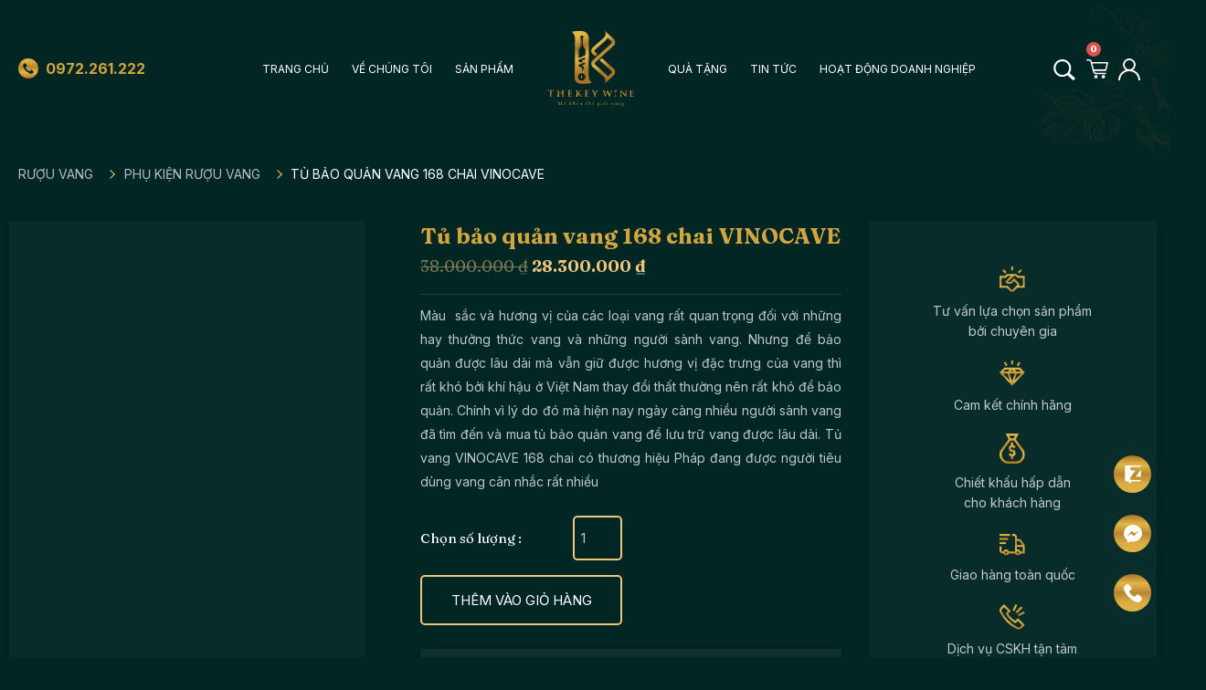

--- FILE ---
content_type: text/html; charset=UTF-8
request_url: https://thekeywine.vn/tu-ruou-vang-168-chai-vinocave/
body_size: 57314
content:
<!DOCTYPE html>
<html lang="vi" prefix="og: https://ogp.me/ns#">
<head>
<meta charset="UTF-8">
<meta name="viewport" content="width=device-width, initial-scale=1">
<link rel="profile" href="https://gmpg.org/xfn/11">


<!-- Search Engine Optimization by Rank Math PRO - https://rankmath.com/ -->
<title>Tủ bảo quản vang 168 chai VINOCAVE - THEKEY WINE</title>
<meta name="description" content="Màu  sắc và hương vị của các loại vang rất quan trọng đối với những hay thưởng thức vang và những người sành vang. Nhưng để bảo quản được lâu dài mà vẫn giữ được hương vị đặc trưng của vang thì rất khó bởi khí hậu ở Việt Nam thay đổi thất thường nên rất khó để bảo quản. Chính vì lý do đó mà hiện nay ngày càng nhiều người sành vang đã tìm đến và mua tủ bảo quản vang để lưu trữ vang được lâu dài. Tủ vang VINOCAVE 168 chai có thương hiệu Pháp đang được người tiêu dùng vang cân nhắc rất nhiều"/>
<meta name="robots" content="follow, index, max-snippet:-1, max-video-preview:-1, max-image-preview:large"/>
<link rel="canonical" href="https://thekeywine.vn/tu-ruou-vang-168-chai-vinocave/" />
<meta property="og:locale" content="vi_VN" />
<meta property="og:type" content="product" />
<meta property="og:title" content="Tủ bảo quản vang 168 chai VINOCAVE - THEKEY WINE" />
<meta property="og:description" content="Màu  sắc và hương vị của các loại vang rất quan trọng đối với những hay thưởng thức vang và những người sành vang. Nhưng để bảo quản được lâu dài mà vẫn giữ được hương vị đặc trưng của vang thì rất khó bởi khí hậu ở Việt Nam thay đổi thất thường nên rất khó để bảo quản. Chính vì lý do đó mà hiện nay ngày càng nhiều người sành vang đã tìm đến và mua tủ bảo quản vang để lưu trữ vang được lâu dài. Tủ vang VINOCAVE 168 chai có thương hiệu Pháp đang được người tiêu dùng vang cân nhắc rất nhiều" />
<meta property="og:url" content="https://thekeywine.vn/tu-ruou-vang-168-chai-vinocave/" />
<meta property="og:site_name" content="THEKEY WINE" />
<meta property="og:updated_time" content="2023-11-09T09:26:02+07:00" />
<meta property="og:image" content="https://thekeywine.vn/wp-content/uploads/2022/08/1681-1.png" />
<meta property="og:image:secure_url" content="https://thekeywine.vn/wp-content/uploads/2022/08/1681-1.png" />
<meta property="og:image:width" content="900" />
<meta property="og:image:height" content="900" />
<meta property="og:image:alt" content="tu-ruou-vang-168-chai-vinocave" />
<meta property="og:image:type" content="image/png" />
<meta property="product:price:amount" content="28300000" />
<meta property="product:price:currency" content="VND" />
<meta property="product:availability" content="instock" />
<meta name="twitter:card" content="summary_large_image" />
<meta name="twitter:title" content="Tủ bảo quản vang 168 chai VINOCAVE - THEKEY WINE" />
<meta name="twitter:description" content="Màu  sắc và hương vị của các loại vang rất quan trọng đối với những hay thưởng thức vang và những người sành vang. Nhưng để bảo quản được lâu dài mà vẫn giữ được hương vị đặc trưng của vang thì rất khó bởi khí hậu ở Việt Nam thay đổi thất thường nên rất khó để bảo quản. Chính vì lý do đó mà hiện nay ngày càng nhiều người sành vang đã tìm đến và mua tủ bảo quản vang để lưu trữ vang được lâu dài. Tủ vang VINOCAVE 168 chai có thương hiệu Pháp đang được người tiêu dùng vang cân nhắc rất nhiều" />
<meta name="twitter:image" content="https://thekeywine.vn/wp-content/uploads/2022/08/1681-1.png" />
<meta name="twitter:label1" content="Price" />
<meta name="twitter:data1" content="28.300.000&nbsp;&#8363;" />
<meta name="twitter:label2" content="Availability" />
<meta name="twitter:data2" content="In stock" />
<!-- Optimized with WP Meteor v3.2.6 - https://wordpress.org/plugins/wp-meteor/ --><script data-wpmeteor-nooptimize="true" >var _wpmeteor={"gdpr":true,"rdelay":86400000,"preload":true,"v":"3.2.6","rest_url":"https:\/\/thekeywine.vn\/wp-json\/"};(()=>{try{new MutationObserver(function(){}),new PerformanceObserver(function(){}),Object.assign({},{}),document.fonts.ready.then(function(){})}catch{t="wpmeteordisable=1",i=document.location.href,i.match(/[?&]wpmeteordisable/)||(o="",i.indexOf("?")==-1?i.indexOf("#")==-1?o=i+"?"+t:o=i.replace("#","?"+t+"#"):i.indexOf("#")==-1?o=i+"&"+t:o=i.replace("#","&"+t+"#"),document.location.href=o)}var t,i,o;})();

</script><script data-wpmeteor-nooptimize="true" >(()=>{var M=class{constructor(){this.l=[]}emit(e,r=null){this.l[e]&&this.l[e].forEach(n=>n(r))}on(e,r){this.l[e]||=[],this.l[e].push(r)}off(e,r){this.l[e]=(this.l[e]||[]).filter(n=>n!==r)}};var h=new M;var ke=()=>Math.round(performance.now())/1e3;var xe=document,Gt="DOMContentLoaded",T=class{constructor(){this.known=[]}init(){let e,r,n=!1,s=o=>{if(!n&&o&&o.fn&&!o.__wpmeteor){let d=function(i){return xe.addEventListener(Gt,c=>{i.bind(xe)(o,c,"jQueryMock")}),this};this.known.push([o,o.fn.ready,o.fn.init.prototype.ready]),o.fn.ready=d,o.fn.init.prototype.ready=d,o.__wpmeteor=!0}return o};window.jQuery&&(e=s(window.jQuery)),Object.defineProperty(window,"jQuery",{get(){return e},set(o){e=s(o)}}),Object.defineProperty(window,"$",{get(){return r},set(o){r=s(o)}}),h.on("l",()=>n=!0)}unmock(){this.known.forEach(([e,r,n])=>{e.fn.ready=r,e.fn.init.prototype.ready=n})}};var _e={};((t,e)=>{try{let r=Object.defineProperty({},e,{get:function(){return _e[e]=!0}});t.addEventListener(e,null,r),t.removeEventListener(e,null,r)}catch{}})(window,"passive");var le=_e;var Ae=window,J=document,pe="addEventListener",ue="removeEventListener",V="removeAttribute",Y="getAttribute",Bt="setAttribute",Ne="DOMContentLoaded",Me=["mouseover","keydown","touchmove","touchend","wheel"],Te=["mouseover","mouseout","touchstart","touchmove","touchend","click"],U="data-wpmeteor-";var R=class{init(){let e=!1,r=!1,n=c=>{e||(e=!0,Me.forEach(l=>J.body[ue](l,n,le)),clearTimeout(r),h.emit("fi"))},s=c=>{let l=new MouseEvent("click",{view:c.view,bubbles:!0,cancelable:!0});return Object.defineProperty(l,"target",{writable:!1,value:c.target}),l};h.on("i",()=>{e||n()});let o=[],d=c=>{c.target&&"dispatchEvent"in c.target&&(c.type==="click"?(c.preventDefault(),c.stopPropagation(),o.push(s(c))):c.type!=="touchmove"&&o.push(c),c.target[Bt](U+c.type,!0))};h.on("l",()=>{Te.forEach(k=>Ae[ue](k,d));let c;for(;c=o.shift();){var l=c.target;l[Y](U+"touchstart")&&l[Y](U+"touchend")&&!l[Y](U+"click")?(l[Y](U+"touchmove")||(l[V](U+"touchmove"),o.push(s(c))),l[V](U+"touchstart"),l[V](U+"touchend")):l[V](U+c.type),l.dispatchEvent(c)}});let i=()=>{Me.forEach(c=>J.body[pe](c,n,le)),Te.forEach(c=>Ae[pe](c,d)),J[ue](Ne,i)};J[pe](Ne,i)}};var Re=document,X=Re.createElement("span");X.setAttribute("id","elementor-device-mode");X.setAttribute("class","elementor-screen-only");var Ut=!1,Pe=()=>(Ut||Re.body.appendChild(X),getComputedStyle(X,":after").content.replace(/"/g,""));var Z=window,Fe=document,Ie=Fe.documentElement;var We="getAttribute",ze="setAttribute",qe=t=>t[We]("class")||"",He=(t,e)=>t[ze]("class",e),je=()=>{window.addEventListener("load",function(){let t=Pe(),e=Math.max(Ie.clientWidth||0,Z.innerWidth||0),r=Math.max(Ie.clientHeight||0,Z.innerHeight||0),n=["_animation_"+t,"animation_"+t,"_animation","_animation","animation"];Array.from(Fe.querySelectorAll(".elementor-invisible")).forEach(s=>{let o=s.getBoundingClientRect();if(o.top+Z.scrollY<=r&&o.left+Z.scrollX<e)try{let i=JSON.parse(s[We]("data-settings"));if(i.trigger_source)return;let c=i._animation_delay||i.animation_delay||0,l,k;for(var d=0;d<n.length;d++)if(i[n[d]]){k=n[d],l=i[k];break}if(l){let Oe=qe(s),Lt=l==="none"?Oe:Oe+" animated "+l,bt=setTimeout(()=>{He(s,Lt.replace(/\belementor-invisible\b/,"")),n.forEach(Dt=>delete i[Dt]),s[ze]("data-settings",JSON.stringify(i))},c);h.on("fi",()=>{clearTimeout(bt),He(s,qe(s).replace(new RegExp("\b"+l+"\b"),""))})}}catch(i){console.error(i)}})})};var fe=document,Qe="getAttribute",Ct="setAttribute",me="querySelectorAll",Ke="data-in-mega_smartmenus",$e=()=>{let t=fe.createElement("div");t.innerHTML='<span class="sub-arrow --wp-meteor"><i class="fa" aria-hidden="true"></i></span>';let e=t.firstChild,r=n=>{let s=[];for(;n=n.previousElementSibling;)s.push(n);return s};fe.addEventListener("DOMContentLoaded",function(){Array.from(fe[me](".pp-advanced-menu ul")).forEach(n=>{if(n[Qe](Ke))return;(n[Qe]("class")||"").match(/\bmega-menu\b/)&&n[me]("ul").forEach(d=>{d[Ct](Ke,!0)});let s=r(n),o=s.filter(d=>d).filter(d=>d.tagName==="A").pop();if(o||(o=s.map(d=>Array.from(d[me]("a"))).filter(d=>d).flat().pop()),o){let d=e.cloneNode(!0);o.appendChild(d),new MutationObserver(c=>{c.forEach(({addedNodes:l})=>{l.forEach(k=>{if(k.nodeType===1&&k.tagName==="SPAN")try{o.removeChild(d)}catch{}})})}).observe(o,{childList:!0})}})})};var v="DOMContentLoaded",L="readystatechange",G="message";var Q="SCRIPT",St=()=>{},_=console.error,u="data-wpmeteor-",w=Object.defineProperty,De=Object.defineProperties,Ge="javascript/blocked",at=/^(text\/javascript|module)$/i,dt="requestAnimationFrame",lt="requestIdleCallback",se="setTimeout",p=window,a=document,b="addEventListener",ie="removeEventListener",f="getAttribute",I="setAttribute",ee="removeAttribute",B="hasAttribute",m="load",ce="error",K=p.constructor.name+"::",$=a.constructor.name+"::",pt=function(t,e){e=e||p;for(var r=0;r<this.length;r++)t.call(e,this[r],r,this)};"NodeList"in p&&!NodeList.prototype.forEach&&(NodeList.prototype.forEach=pt);"HTMLCollection"in p&&!HTMLCollection.prototype.forEach&&(HTMLCollection.prototype.forEach=pt);_wpmeteor["elementor-animations"]&&je();_wpmeteor["elementor-pp"]&&$e();var y=[],x=[],Je=window.innerHeight||document.documentElement.clientHeight,Ve=window.innerWidth||document.documentElement.clientWidth,te=!1,N=[],g={},ut=!1,Be=!1,Ot=0,re=a.visibilityState==="visible"?p[dt]:p[se],ft=p[lt]||re;a[b]("visibilitychange",()=>{re=a.visibilityState==="visible"?p[dt]:p[se],ft=p[lt]||re});var E=p[se],ne,P=["src","async","defer","type","integrity"],H=Object,F="definePropert";H[F+"y"]=(t,e,r)=>t===p&&["jQuery","onload"].indexOf(e)>=0||(t===a||t===a.body)&&["readyState","write","writeln","on"+L].indexOf(e)>=0?(["on"+L,"on"+m].indexOf(e)&&r.set&&(g["on"+L]=g["on"+L]||[],g["on"+L].push(r.set)),t):t instanceof HTMLScriptElement&&P.indexOf(e)>=0?(t[e+"Getters"]||(t[e+"Getters"]=[],t[e+"Setters"]=[],w(t,e,{set(n){t[e+"Setters"].forEach(s=>s.call(t,n))},get(){return t[e+"Getters"].slice(-1)[0]()}})),r.get&&t[e+"Getters"].push(r.get),r.set&&t[e+"Setters"].push(r.set),t):w(t,e,r);H[F+"ies"]=(t,e)=>{for(let r in e)H[F+"y"](t,r,e[r]);return t};var q,he,S=a[b].bind(a),mt=a[ie].bind(a),O=p[b].bind(p),ae=p[ie].bind(p);typeof EventTarget<"u"&&(q=EventTarget.prototype.addEventListener,he=EventTarget.prototype.removeEventListener,S=q.bind(a),mt=he.bind(a),O=q.bind(p),ae=he.bind(p));var C=a.createElement.bind(a),de=a.__proto__.__lookupGetter__("readyState").bind(a),Ye="loading";w(a,"readyState",{get(){return Ye},set(t){return Ye=t}});var Xe=t=>N.filter(([e,,r],n)=>{if(!(t.indexOf(e.type)<0)){r||(r=e.target);try{let s=r.constructor.name+"::"+e.type;for(let o=0;o<g[s].length;o++)if(g[s][o]){let d=s+"::"+n+"::"+o;if(!ve[d])return!0}}catch{}}}).length,W,ve={},z=t=>{N.forEach(([e,r,n],s)=>{if(!(t.indexOf(e.type)<0)){n||(n=e.target);try{let o=n.constructor.name+"::"+e.type;if((g[o]||[]).length)for(let d=0;d<g[o].length;d++){let i=g[o][d];if(i){let c=o+"::"+s+"::"+d;if(!ve[c]){ve[c]=!0,a.readyState=r,W=o;try{Ot++,!i.prototype||i.prototype.constructor===i?i.bind(n)(e):i(e)}catch(l){_(l,i)}W=null}}}}catch(o){_(o)}}})};S(v,t=>{N.push([t,de(),a])});S(L,t=>{N.push([t,de(),a])});O(v,t=>{N.push([t,de(),p])});var ht=new T;O(m,t=>{N.push([t,de(),p]),A||(z([v,L,G,m]),ht.init())});var gt=t=>{N.push([t,a.readyState,p])},kt=()=>{ae(G,gt),(g[K+"message"]||[]).forEach(t=>{O(G,t)})};O(G,gt);h.on("fi",a.dispatchEvent.bind(a,new CustomEvent("fi")));h.on("fi",()=>{Be=!0,A=!0,yt(),a.readyState="loading",E(D)});var vt=()=>{ut=!0,Be&&!A&&(a.readyState="loading",E(D)),ae(m,vt)};O(m,vt);_wpmeteor.rdelay>=0&&new R().init(_wpmeteor.rdelay);var Ee=1,Ze=()=>{--Ee||E(h.emit.bind(h,"l"))};var A=!1,D=()=>{let t=y.shift();if(t)t[f](u+"src")?t[B](u+"async")?(Ee++,ge(t,Ze),E(D)):ge(t,E.bind(null,D)):(t.origtype==Ge&&ge(t),E(D));else if(Xe([v,L,G]))z([v,L,G]),E(D);else if(Be&&ut)if(Xe([m,G]))z([m,G]),E(D);else if(Ee>1)ft(D);else if(x.length){for(;x.length;)y.push(x.shift());yt(),E(D)}else{if(p.RocketLazyLoadScripts)try{RocketLazyLoadScripts.run()}catch(e){_(e)}a.readyState="complete",kt(),ht.unmock(),A=!1,te=!0,p[se](Ze)}else A=!1},ye=t=>{let e=C(Q),r=t.attributes;for(var n=r.length-1;n>=0;n--)e[I](r[n].name,r[n].value);let s=t[f](u+"type");return s?e.type=s:e.type="text/javascript",(t.textContent||"").match(/^\s*class RocketLazyLoadScripts/)?e.textContent=t.textContent.replace(/^\s*class\s*RocketLazyLoadScripts/,"window.RocketLazyLoadScripts=class").replace("RocketLazyLoadScripts.run();",""):e.textContent=t.textContent,["after","type","src","async","defer"].forEach(o=>e[ee](u+o)),e},et=(t,e)=>{let r=t.parentNode;if(r){if((r.nodeType===11?C(r.host.tagName):C(r.tagName)).appendChild(r.replaceChild(e,t)),!r.isConnected){_("Parent for",t," is not part of the DOM");return}return t}_("No parent for",t)},ge=(t,e)=>{let r=t[f](u+"src");if(r){let n=ye(t),s=q?q.bind(n):n[b].bind(n);t.getEventListeners&&t.getEventListeners().forEach(([i,c])=>{s(i,c)}),e&&(s(m,e),s(ce,e)),n.src=r;let o=et(t,n),d=n[f]("type");(!o||t[B]("nomodule")||d&&!at.test(d))&&e&&e()}else t.origtype===Ge?et(t,ye(t)):e&&e()},Ue=(t,e)=>{let r=(g[t]||[]).indexOf(e);if(r>=0)return g[t][r]=void 0,!0},tt=(t,e,...r)=>{if("HTMLDocument::"+v==W&&t===v&&!e.toString().match(/jQueryMock/)){h.on("l",a.addEventListener.bind(a,t,e,...r));return}if(e&&(t===v||t===L)){let n=$+t;g[n]=g[n]||[],g[n].push(e),te&&z([t]);return}return S(t,e,...r)},rt=(t,e)=>{if(t===v){let r=$+t;Ue(r,e)}return mt(t,e)};De(a,{[b]:{get(){return tt},set(){return tt}},[ie]:{get(){return rt},set(){return rt}}});var nt={},we=t=>{if(t)try{t.match(/^\/\/\w+/)&&(t=a.location.protocol+t);let e=new URL(t),r=e.origin;if(r&&!nt[r]&&a.location.host!==e.host){let n=C("link");n.rel="preconnect",n.href=r,a.head.appendChild(n),nt[r]=!0}}catch{}},j={},Et=(t,e,r,n)=>{var s=C("link");s.rel=e?"modulepre"+m:"pre"+m,s.as="script",r&&s[I]("crossorigin",r),s.href=t,n.appendChild(s),j[t]=!0},yt=()=>{if(_wpmeteor.preload&&y.length){let t=a.createDocumentFragment();y.forEach(e=>{let r=e[f](u+"src");r&&!j[r]&&!e[f](u+"integrity")&&!e[B]("nomodule")&&Et(r,e[f](u+"type")=="module",e[B]("crossorigin")&&e[f]("crossorigin"),t)}),re(a.head.appendChild.bind(a.head,t))}};S(v,()=>{let t=[...y];y.splice(0,y.length),[...a.querySelectorAll("script["+u+"after]"),...t].forEach(e=>{if(oe.some(n=>n===e))return;let r=e.__lookupGetter__("type").bind(e);w(e,"origtype",{get(){return r()}}),(e[f](u+"src")||"").match(/\/gtm.js\?/)?x.push(e):e[B](u+"async")?x.unshift(e):y.push(e),oe.push(e)})});var Le=function(...t){let e=C(...t);if(t[0].toUpperCase()!==Q||!A)return e;let r=e[I].bind(e),n=e[f].bind(e),s=e[B].bind(e);r(u+"after","REORDER"),r(u+"type","text/javascript"),e.type=Ge;let o=[];e.getEventListeners=()=>o,H[F+"ies"](e,{onload:{set(i){o.push([m,i])}},onerror:{set(i){o.push([ce,i])}}}),P.forEach(i=>{let c=e.__lookupGetter__(i).bind(e);H[F+"y"](e,i,{set(l){return l?e[I](u+i,l):e[ee](u+i)},get(){return e[f](u+i)}}),w(e,"orig"+i,{get(){return c()}})}),e[b]=function(i,c){o.push([i,c])},e[I]=function(i,c){if(P.indexOf(i)>=0)return c?r(u+i,c):e[ee](u+i);r(i,c)},e[f]=function(i){return P.indexOf(i)>=0?n(u+i):n(i)},e[B]=function(i){return P.indexOf(i)>=0?s(u+i):s(i)};let d=e.attributes;return w(e,"attributes",{get(){return[...d].filter(c=>c.name!=="type"&&c.name!==u+"after").map(c=>({name:c.name.match(new RegExp(u))?c.name.replace(u,""):c.name,value:c.value}))}}),e};Object.defineProperty(a,"createElement",{set(t){t!==Le&&(ne=t)},get(){return ne||Le}});var oe=[],Ce=new MutationObserver(t=>{A&&t.forEach(({addedNodes:e,target:r})=>{e.forEach(n=>{if(n.nodeType===1)if(Q===n.tagName)if(n[f](u+"after")==="REORDER"&&(!n[f](u+"type")||at.test(n[f](u+"type")))){let s=n[f](u+"src");oe.filter(o=>o===n).length&&_("Inserted twice",n),n.parentNode?(oe.push(n),(s||"").match(/\/gtm.js\?/)?(x.push(n),we(s)):n[B](u+"async")?(x.unshift(n),we(s)):(s&&y.length&&!n[f](u+"integrity")&&!n[B]("nomodule")&&!j[s]&&y.length&&(St(ke(),"pre preload",y.length),Et(s,n[f](u+"type")=="module",n[B]("crossorigin")&&n[f]("crossorigin"),a.head)),y.push(n))):(n.addEventListener(m,o=>o.target.parentNode.removeChild(o.target)),n.addEventListener(ce,o=>o.target.parentNode.removeChild(o.target)),r.appendChild(n))}else h.emit("s",n.src);else n.tagName==="LINK"&&n[f]("as")==="script"&&(j[n[f]("href")]=!0)})})}),wt={childList:!0,subtree:!0,attributes:!0,attributeOldValue:!0};Ce.observe(a.documentElement,wt);var xt=HTMLElement.prototype.attachShadow;HTMLElement.prototype.attachShadow=function(t){let e=xt.call(this,t);return t.mode==="open"&&Ce.observe(e,wt),e};h.on("l",()=>{(!ne||ne===Le)&&(a.createElement=C,Ce.disconnect()),a.dispatchEvent(new CustomEvent("l"))});var be=t=>{let e,r;!a.currentScript||!a.currentScript.parentNode?(e=a.body,r=e.lastChild):(r=a.currentScript,e=r.parentNode);try{let n=C("div");n.innerHTML=t,Array.from(n.childNodes).forEach(s=>{s.nodeName===Q?e.insertBefore(ye(s),r):e.insertBefore(s,r)})}catch(n){_(n)}},ot=t=>be(t+`
`);De(a,{write:{get(){return be},set(t){return be=t}},writeln:{get(){return ot},set(t){return ot=t}}});var st=(t,e,...r)=>{if("Window::"+v==W&&t===v&&!e.toString().match(/jQueryMock/)){h.on("l",p.addEventListener.bind(p,t,e,...r));return}if("Window::"+m==W&&t===m){h.on("l",p.addEventListener.bind(p,t,e,...r));return}if(e&&(t===m||t===v||t===G&&!te)){let n=t===v?$+t:K+t;g[n]=g[n]||[],g[n].push(e),te&&z([t]);return}return O(t,e,...r)},it=(t,e)=>{if(t===m){let r=t===v?$+t:K+t;Ue(r,e)}return ae(t,e)};De(p,{[b]:{get(){return st},set(){return st}},[ie]:{get(){return it},set(){return it}}});var Se=t=>{let e;return{get(){return e},set(r){return e&&Ue(t,r),g[t]=g[t]||[],g[t].push(r),e=r}}};S("wpl",t=>{let{target:e,event:r}=t.detail,n=e==p?a.body:e,s=n[f](u+"on"+r.type);n[ee](u+"on"+r.type),w(r,"target",{value:e}),w(r,"currentTarget",{value:e});let o=new Function(s).bind(e);e.event=r,p[b](m,p[b].bind(p,m,o))});{let t=Se(K+m);w(p,"onload",t),S(v,()=>{w(a.body,"onload",t)})}w(a,"onreadystatechange",Se($+L));w(p,"onmessage",Se(K+G));if(!1)try{}catch(t){}var _t=t=>{let r={"4g":1250,"3g":2500,"2g":2500}[(navigator.connection||{}).effectiveType]||0,n=t.getBoundingClientRect(),s={top:-1*Je-r,left:-1*Ve-r,bottom:Je+r,right:Ve+r};return!(n.left>=s.right||n.right<=s.left||n.top>=s.bottom||n.bottom<=s.top)},ct=(t=!0)=>{let e=1,r=-1,n={},s=()=>{r++,--e||E(h.emit.bind(h,"i"),_wpmeteor.rdelay)};Array.from(a.getElementsByTagName("*")).forEach(o=>{let d,i,c;if(o.tagName==="IMG"){let l=o.currentSrc||o.src;l&&!n[l]&&!l.match(/^data:/i)&&((o.loading||"").toLowerCase()!=="lazy"||_t(o))&&(d=l)}else if(o.tagName===Q)we(o[f](u+"src"));else if(o.tagName==="LINK"&&o[f]("as")==="script"&&["pre"+m,"modulepre"+m].indexOf(o[f]("rel"))>=0)j[o[f]("href")]=!0;else if((i=p.getComputedStyle(o))&&(c=(i.backgroundImage||"").match(/^url\s*\((.*?)\)/i))&&(c||[]).length){let l=c[0].slice(4,-1).replace(/"/g,"");!n[l]&&!l.match(/^data:/i)&&(d=l)}if(d){n[d]=!0;let l=new Image;t&&(e++,l[b](m,s),l[b](ce,s)),l.src=d}}),a.fonts.ready.then(()=>{s()})};_wpmeteor.rdelay===0?S(v,()=>E(ct.bind(null,!1))):O(m,ct);})();
//0.1.6

</script><script type="application/ld+json" class="rank-math-schema-pro">{"@context":"https://schema.org","@graph":[{"@type":"Place","@id":"https://thekeywine.vn/#place","geo":{"@type":"GeoCoordinates","latitude":"20.9731505","longitude":"105.8096918"},"hasMap":"https://www.google.com/maps/search/?api=1&amp;query=20.9731505,105.8096918","address":{"@type":"PostalAddress","streetAddress":"S\u1ed1 9 W Park BLVD Sunrise A, Khu \u0111\u00f4 th\u1ecb The Manor Central Park, \u0110\u1ea1i Kim","addressLocality":"Ho\u00e0ng Mai","addressRegion":"H\u00e0 N\u1ed9i","postalCode":"11700","addressCountry":"Vi\u1ec7t Nam"}},{"@type":["Store","Organization"],"@id":"https://thekeywine.vn/#organization","name":"THEKEY WINE","url":"https://thekeywine.vn","sameAs":["https://www.facebook.com/TheKeyWine"],"email":"thekeywine@gmail.com","address":{"@type":"PostalAddress","streetAddress":"S\u1ed1 9 W Park BLVD Sunrise A, Khu \u0111\u00f4 th\u1ecb The Manor Central Park, \u0110\u1ea1i Kim","addressLocality":"Ho\u00e0ng Mai","addressRegion":"H\u00e0 N\u1ed9i","postalCode":"11700","addressCountry":"Vi\u1ec7t Nam"},"logo":{"@type":"ImageObject","@id":"https://thekeywine.vn/#logo","url":"https://thekeywine.vn/wp-content/uploads/2022/05/logok3.svg","contentUrl":"https://thekeywine.vn/wp-content/uploads/2022/05/logok3.svg","caption":"THEKEY WINE","inLanguage":"vi","width":"","height":""},"priceRange":"$20 - $2000","openingHours":["Monday,Tuesday,Wednesday,Thursday,Friday,Saturday,Sunday 09:00 - 17:00"],"location":{"@id":"https://thekeywine.vn/#place"},"image":{"@id":"https://thekeywine.vn/#logo"},"telephone":"0987913222"},{"@type":"WebSite","@id":"https://thekeywine.vn/#website","url":"https://thekeywine.vn","name":"THEKEY WINE","publisher":{"@id":"https://thekeywine.vn/#organization"},"inLanguage":"vi"},{"@type":"ImageObject","@id":"https://thekeywine.vn/wp-content/uploads/2022/08/1681-1.png","url":"https://thekeywine.vn/wp-content/uploads/2022/08/1681-1.png","width":"900","height":"900","caption":"tu-ruou-vang-168-chai-vinocave","inLanguage":"vi"},{"@type":"BreadcrumbList","@id":"https://thekeywine.vn/tu-ruou-vang-168-chai-vinocave/#breadcrumb","itemListElement":[{"@type":"ListItem","position":"1","item":{"@id":"https://thekeywine.vn","name":"Trang ch\u1ee7"}},{"@type":"ListItem","position":"2","item":{"@id":"https://thekeywine.vn/tu-ruou-vang-168-chai-vinocave/","name":"T\u1ee7 b\u1ea3o qu\u1ea3n vang 168 chai VINOCAVE"}}]},{"@type":"ItemPage","@id":"https://thekeywine.vn/tu-ruou-vang-168-chai-vinocave/#webpage","url":"https://thekeywine.vn/tu-ruou-vang-168-chai-vinocave/","name":"T\u1ee7 b\u1ea3o qu\u1ea3n vang 168 chai VINOCAVE - THEKEY WINE","datePublished":"2022-08-29T10:16:32+07:00","dateModified":"2023-11-09T09:26:02+07:00","isPartOf":{"@id":"https://thekeywine.vn/#website"},"primaryImageOfPage":{"@id":"https://thekeywine.vn/wp-content/uploads/2022/08/1681-1.png"},"inLanguage":"vi","breadcrumb":{"@id":"https://thekeywine.vn/tu-ruou-vang-168-chai-vinocave/#breadcrumb"}},{"@type":"Product","name":"T\u1ee7 b\u1ea3o qu\u1ea3n vang 168 chai VINOCAVE - THEKEY WINE","description":"M\u00e0u\u00a0 s\u1eafc v\u00e0 h\u01b0\u01a1ng v\u1ecb c\u1ee7a c\u00e1c lo\u1ea1i vang r\u1ea5t quan tr\u1ecdng \u0111\u1ed1i v\u1edbi nh\u1eefng hay th\u01b0\u1edfng th\u1ee9c vang v\u00e0 nh\u1eefng ng\u01b0\u1eddi s\u00e0nh vang. Nh\u01b0ng \u0111\u1ec3 b\u1ea3o qu\u1ea3n \u0111\u01b0\u1ee3c l\u00e2u d\u00e0i m\u00e0 v\u1eabn gi\u1eef \u0111\u01b0\u1ee3c h\u01b0\u01a1ng v\u1ecb \u0111\u1eb7c tr\u01b0ng c\u1ee7a vang th\u00ec r\u1ea5t kh\u00f3 b\u1edfi kh\u00ed h\u1eadu \u1edf Vi\u1ec7t Nam thay \u0111\u1ed5i th\u1ea5t th\u01b0\u1eddng n\u00ean r\u1ea5t kh\u00f3 \u0111\u1ec3 b\u1ea3o qu\u1ea3n. Ch\u00ednh v\u00ec l\u00fd do \u0111\u00f3 m\u00e0 hi\u1ec7n nay ng\u00e0y c\u00e0ng nhi\u1ec1u ng\u01b0\u1eddi s\u00e0nh vang \u0111\u00e3 t\u00ecm \u0111\u1ebfn v\u00e0 mua t\u1ee7 b\u1ea3o qu\u1ea3n vang \u0111\u1ec3 l\u01b0u tr\u1eef vang \u0111\u01b0\u1ee3c l\u00e2u d\u00e0i. T\u1ee7 vang VINOCAVE 168 chai c\u00f3 th\u01b0\u01a1ng hi\u1ec7u Ph\u00e1p \u0111ang \u0111\u01b0\u1ee3c ng\u01b0\u1eddi ti\u00eau d\u00f9ng vang c\u00e2n nh\u1eafc r\u1ea5t nhi\u1ec1u","category":"Ph\u1ee5 Ki\u1ec7n R\u01b0\u1ee3u Vang","mainEntityOfPage":{"@id":"https://thekeywine.vn/tu-ruou-vang-168-chai-vinocave/#webpage"},"aggregateRating":{"@type":"AggregateRating","ratingValue":"5.00","bestRating":"5","ratingCount":"1","reviewCount":"1"},"review":[{"@type":"Review","@id":"https://thekeywine.vn/tu-ruou-vang-168-chai-vinocave/#li-comment-41","description":"T\u1ee7 ch\u1ea1y t\u1ed1t, b\u1ea3o qu\u1ea3n r\u01b0\u1ee3u l\u00e2u v\u1eabn ngon. H\u1ee3p l\u00ed.","datePublished":"2023-02-09 10:32:21","reviewRating":{"@type":"Rating","ratingValue":"5","bestRating":"5","worstRating":"1"},"author":{"@type":"Person","name":"V\u0103n D\u01b0\u01a1ng"}}],"offers":{"@type":"Offer","price":"28300000","priceCurrency":"VND","priceValidUntil":"2027-12-31","availability":"https://schema.org/InStock","itemCondition":"NewCondition","url":"https://thekeywine.vn/tu-ruou-vang-168-chai-vinocave/","seller":{"@type":"Organization","@id":"https://thekeywine.vn/","name":"THEKEY WINE","url":"https://thekeywine.vn","logo":"https://thekeywine.vn/wp-content/uploads/2022/05/logok3.svg"}},"@id":"https://thekeywine.vn/tu-ruou-vang-168-chai-vinocave/#richSnippet","image":{"@id":"https://thekeywine.vn/wp-content/uploads/2022/08/1681-1.png"}}]}</script>
<!-- /Rank Math WordPress SEO plugin -->

<link rel='dns-prefetch' href='//stats.wp.com' />
<link rel='dns-prefetch' href='//maxcdn.bootstrapcdn.com' />
<link rel='dns-prefetch' href='//pl%20platform.twitter.com' />
<link rel='dns-prefetch' href='//s3.amazonaws.com' />
<link rel='dns-prefetch' href='//ajax.googleapis.com' />
<link rel='dns-prefetch' href='//cdnjs.cloudflare.com' />
<link rel='dns-prefetch' href='//netdna.bootstrapcdn.com' />
<link rel='dns-prefetch' href='//fonts.googleapis.com' />
<link rel='dns-prefetch' href='//connect.facebook.net' />
<link rel='dns-prefetch' href='//%20www.google-analytics.com' />
<link rel='dns-prefetch' href='//www.googletagmanager.com' />
<link rel="preload" href="https://thekeywine.vn/wp-content/uploads/2022/05/logok3.svg" as="image" />
<link rel='stylesheet' id='font-awesome-css' href='https://thekeywine.vn/wp-content/plugins/brands-for-woocommerce/berocket/assets/css/font-awesome.min.css?ver=6.4.2' media='all' />
<link rel='stylesheet' id='berocket_product_brand_style-css' href='https://thekeywine.vn/wp-content/plugins/brands-for-woocommerce/css/frontend.css?ver=3.8.2.2' media='all' />
<link rel='stylesheet' id='astra-theme-css-css' href='https://thekeywine.vn/wp-content/themes/astra/assets/css/minified/main.min.css?ver=3.7.9' media='all' />
<style id='astra-theme-css-inline-css'>
html{font-size:93.75%;}a,.page-title{color:#d3a540;}a:hover,a:focus{color:var(--ast-global-color-1);}body,button,input,select,textarea,.ast-button,.ast-custom-button{font-family:-apple-system,BlinkMacSystemFont,Segoe UI,Roboto,Oxygen-Sans,Ubuntu,Cantarell,Helvetica Neue,sans-serif;font-weight:inherit;font-size:15px;font-size:1rem;}blockquote{color:var(--ast-global-color-3);}.site-title{font-size:35px;font-size:2.3333333333333rem;display:block;}.ast-archive-description .ast-archive-title{font-size:40px;font-size:2.6666666666667rem;}.site-header .site-description{font-size:15px;font-size:1rem;display:none;}.entry-title{font-size:30px;font-size:2rem;}h1,.entry-content h1{font-size:40px;font-size:2.6666666666667rem;}h2,.entry-content h2{font-size:30px;font-size:2rem;}h3,.entry-content h3{font-size:25px;font-size:1.6666666666667rem;}h4,.entry-content h4{font-size:20px;font-size:1.3333333333333rem;}h5,.entry-content h5{font-size:18px;font-size:1.2rem;}h6,.entry-content h6{font-size:15px;font-size:1rem;}.ast-single-post .entry-title,.page-title{font-size:30px;font-size:2rem;}::selection{background-color:#d3a540;color:#000000;}body,h1,.entry-title a,.entry-content h1,h2,.entry-content h2,h3,.entry-content h3,h4,.entry-content h4,h5,.entry-content h5,h6,.entry-content h6{color:var(--ast-global-color-3);}.tagcloud a:hover,.tagcloud a:focus,.tagcloud a.current-item{color:#000000;border-color:#d3a540;background-color:#d3a540;}input:focus,input[type="text"]:focus,input[type="email"]:focus,input[type="url"]:focus,input[type="password"]:focus,input[type="reset"]:focus,input[type="search"]:focus,textarea:focus{border-color:#d3a540;}input[type="radio"]:checked,input[type=reset],input[type="checkbox"]:checked,input[type="checkbox"]:hover:checked,input[type="checkbox"]:focus:checked,input[type=range]::-webkit-slider-thumb{border-color:#d3a540;background-color:#d3a540;box-shadow:none;}.site-footer a:hover + .post-count,.site-footer a:focus + .post-count{background:#d3a540;border-color:#d3a540;}.single .nav-links .nav-previous,.single .nav-links .nav-next{color:#d3a540;}.entry-meta,.entry-meta *{line-height:1.45;color:#d3a540;}.entry-meta a:hover,.entry-meta a:hover *,.entry-meta a:focus,.entry-meta a:focus *,.page-links > .page-link,.page-links .page-link:hover,.post-navigation a:hover{color:var(--ast-global-color-1);}#cat option,.secondary .calendar_wrap thead a,.secondary .calendar_wrap thead a:visited{color:#d3a540;}.secondary .calendar_wrap #today,.ast-progress-val span{background:#d3a540;}.secondary a:hover + .post-count,.secondary a:focus + .post-count{background:#d3a540;border-color:#d3a540;}.calendar_wrap #today > a{color:#000000;}.page-links .page-link,.single .post-navigation a{color:#d3a540;}.ast-archive-title{color:var(--ast-global-color-2);}.widget-title{font-size:21px;font-size:1.4rem;color:var(--ast-global-color-2);}.ast-single-post .entry-content a,.ast-comment-content a:not(.ast-comment-edit-reply-wrap a){text-decoration:underline;}.ast-single-post .wp-block-button .wp-block-button__link,.ast-single-post .elementor-button-wrapper .elementor-button,.ast-single-post .entry-content .uagb-tab a,.ast-single-post .entry-content .uagb-ifb-cta a,.ast-single-post .entry-content .wp-block-uagb-buttons a,.ast-single-post .entry-content .uabb-module-content a,.ast-single-post .entry-content .uagb-post-grid a,.ast-single-post .entry-content .uagb-timeline a,.ast-single-post .entry-content .uagb-toc__wrap a,.ast-single-post .entry-content .uagb-taxomony-box a,.ast-single-post .entry-content .woocommerce a{text-decoration:none;}.ast-logo-title-inline .site-logo-img{padding-right:1em;}.site-logo-img img{ transition:all 0.2s linear;}.ast-page-builder-template .hentry {margin: 0;}.ast-page-builder-template .site-content > .ast-container {max-width: 100%;padding: 0;}.ast-page-builder-template .site-content #primary {padding: 0;margin: 0;}.ast-page-builder-template .no-results {text-align: center;margin: 4em auto;}.ast-page-builder-template .ast-pagination {padding: 2em;}.ast-page-builder-template .entry-header.ast-no-title.ast-no-thumbnail {margin-top: 0;}.ast-page-builder-template .entry-header.ast-header-without-markup {margin-top: 0;margin-bottom: 0;}.ast-page-builder-template .entry-header.ast-no-title.ast-no-meta {margin-bottom: 0;}.ast-page-builder-template.single .post-navigation {padding-bottom: 2em;}.ast-page-builder-template.single-post .site-content > .ast-container {max-width: 100%;}.ast-page-builder-template .entry-header {margin-top: 4em;margin-left: auto;margin-right: auto;padding-left: 20px;padding-right: 20px;}.ast-page-builder-template .ast-archive-description {margin-top: 4em;margin-left: auto;margin-right: auto;padding-left: 20px;padding-right: 20px;}.single.ast-page-builder-template .entry-header {padding-left: 20px;padding-right: 20px;}@media (max-width:921px){#ast-desktop-header{display:none;}}@media (min-width:921px){#ast-mobile-header{display:none;}}.wp-block-buttons.aligncenter{justify-content:center;}@media (min-width:1200px){.wp-block-group .has-background{padding:20px;}}@media (min-width:1200px){.wp-block-cover-image.alignwide .wp-block-cover__inner-container,.wp-block-cover.alignwide .wp-block-cover__inner-container,.wp-block-cover-image.alignfull .wp-block-cover__inner-container,.wp-block-cover.alignfull .wp-block-cover__inner-container{width:100%;}}.ast-plain-container.ast-no-sidebar #primary{margin-top:0;margin-bottom:0;}@media (max-width:921px){.ast-theme-transparent-header #primary,.ast-theme-transparent-header #secondary{padding:0;}}.wp-block-columns{margin-bottom:unset;}.wp-block-image.size-full{margin:2rem 0;}.wp-block-separator.has-background{padding:0;}.wp-block-gallery{margin-bottom:1.6em;}.wp-block-group{padding-top:4em;padding-bottom:4em;}.wp-block-group__inner-container .wp-block-columns:last-child,.wp-block-group__inner-container :last-child,.wp-block-table table{margin-bottom:0;}.blocks-gallery-grid{width:100%;}.wp-block-navigation-link__content{padding:5px 0;}.wp-block-group .wp-block-group .has-text-align-center,.wp-block-group .wp-block-column .has-text-align-center{max-width:100%;}.has-text-align-center{margin:0 auto;}@media (max-width:1200px){.wp-block-group{padding:3em;}.wp-block-group .wp-block-group{padding:1.5em;}.wp-block-columns,.wp-block-column{margin:1rem 0;}}@media (min-width:921px){.wp-block-columns .wp-block-group{padding:2em;}}@media (max-width:544px){.wp-block-cover-image .wp-block-cover__inner-container,.wp-block-cover .wp-block-cover__inner-container{width:unset;}.wp-block-cover,.wp-block-cover-image{padding:2em 0;}.wp-block-group,.wp-block-cover{padding:2em;}.wp-block-media-text__media img,.wp-block-media-text__media video{width:unset;max-width:100%;}.wp-block-media-text.has-background .wp-block-media-text__content{padding:1em;}}@media (max-width:921px){.ast-plain-container.ast-no-sidebar #primary{padding:0;}}@media (min-width:544px){.entry-content .wp-block-media-text.has-media-on-the-right .wp-block-media-text__content{padding:0 8% 0 0;}.entry-content .wp-block-media-text .wp-block-media-text__content{padding:0 0 0 8%;}.ast-plain-container .site-content .entry-content .has-custom-content-position.is-position-bottom-left > *,.ast-plain-container .site-content .entry-content .has-custom-content-position.is-position-bottom-right > *,.ast-plain-container .site-content .entry-content .has-custom-content-position.is-position-top-left > *,.ast-plain-container .site-content .entry-content .has-custom-content-position.is-position-top-right > *,.ast-plain-container .site-content .entry-content .has-custom-content-position.is-position-center-right > *,.ast-plain-container .site-content .entry-content .has-custom-content-position.is-position-center-left > *{margin:0;}}@media (max-width:544px){.entry-content .wp-block-media-text .wp-block-media-text__content{padding:8% 0;}.wp-block-media-text .wp-block-media-text__media img{width:auto;max-width:100%;}}.wp-block-button.is-style-outline .wp-block-button__link{border-color:#d3a540;}.wp-block-button.is-style-outline > .wp-block-button__link:not(.has-text-color),.wp-block-button.wp-block-button__link.is-style-outline:not(.has-text-color){color:#d3a540;}.wp-block-button.is-style-outline .wp-block-button__link:hover,.wp-block-button.is-style-outline .wp-block-button__link:focus{color:#ffffff !important;background-color:var(--ast-global-color-1);border-color:var(--ast-global-color-1);}.post-page-numbers.current .page-link,.ast-pagination .page-numbers.current{color:#000000;border-color:#d3a540;background-color:#d3a540;border-radius:2px;}@media (min-width:544px){.entry-content > .alignleft{margin-right:20px;}.entry-content > .alignright{margin-left:20px;}}h1.widget-title{font-weight:inherit;}h2.widget-title{font-weight:inherit;}h3.widget-title{font-weight:inherit;}@media (max-width:921px){.ast-separate-container .ast-article-post,.ast-separate-container .ast-article-single{padding:1.5em 2.14em;}.ast-separate-container #primary,.ast-separate-container #secondary{padding:1.5em 0;}#primary,#secondary{padding:1.5em 0;margin:0;}.ast-left-sidebar #content > .ast-container{display:flex;flex-direction:column-reverse;width:100%;}.ast-author-box img.avatar{margin:20px 0 0 0;}}@media (min-width:922px){.ast-separate-container.ast-right-sidebar #primary,.ast-separate-container.ast-left-sidebar #primary{border:0;}.search-no-results.ast-separate-container #primary{margin-bottom:4em;}}.wp-block-button .wp-block-button__link{color:#000000;}.wp-block-button .wp-block-button__link:hover,.wp-block-button .wp-block-button__link:focus{color:#ffffff;background-color:var(--ast-global-color-1);border-color:var(--ast-global-color-1);}.wp-block-button .wp-block-button__link{border-style:solid;border-color:#d3a540;background-color:#d3a540;color:#000000;font-family:inherit;font-weight:inherit;line-height:1;border-radius:2px;}.wp-block-buttons .wp-block-button .wp-block-button__link{padding-top:15px;padding-right:30px;padding-bottom:15px;padding-left:30px;}@media (max-width:921px){.wp-block-button .wp-block-button__link{padding-top:14px;padding-right:28px;padding-bottom:14px;padding-left:28px;}}@media (max-width:544px){.wp-block-button .wp-block-button__link{padding-top:12px;padding-right:24px;padding-bottom:12px;padding-left:24px;}}.menu-toggle,button,.ast-button,.ast-custom-button,.button,input#submit,input[type="button"],input[type="submit"],input[type="reset"],form[CLASS*="wp-block-search__"].wp-block-search .wp-block-search__inside-wrapper .wp-block-search__button,body .wp-block-file .wp-block-file__button{border-style:solid;border-top-width:0;border-right-width:0;border-left-width:0;border-bottom-width:0;color:#000000;border-color:#d3a540;background-color:#d3a540;border-radius:2px;padding-top:15px;padding-right:30px;padding-bottom:15px;padding-left:30px;font-family:inherit;font-weight:inherit;line-height:1;}button:focus,.menu-toggle:hover,button:hover,.ast-button:hover,.ast-custom-button:hover .button:hover,.ast-custom-button:hover ,input[type=reset]:hover,input[type=reset]:focus,input#submit:hover,input#submit:focus,input[type="button"]:hover,input[type="button"]:focus,input[type="submit"]:hover,input[type="submit"]:focus,form[CLASS*="wp-block-search__"].wp-block-search .wp-block-search__inside-wrapper .wp-block-search__button:hover,form[CLASS*="wp-block-search__"].wp-block-search .wp-block-search__inside-wrapper .wp-block-search__button:focus,body .wp-block-file .wp-block-file__button:hover,body .wp-block-file .wp-block-file__button:focus{color:#ffffff;background-color:var(--ast-global-color-1);border-color:var(--ast-global-color-1);}@media (min-width:544px){.ast-container{max-width:100%;}}@media (max-width:544px){.ast-separate-container .ast-article-post,.ast-separate-container .ast-article-single,.ast-separate-container .comments-title,.ast-separate-container .ast-archive-description{padding:1.5em 1em;}.ast-separate-container #content .ast-container{padding-left:0.54em;padding-right:0.54em;}.ast-separate-container .ast-comment-list li.depth-1{padding:1.5em 1em;margin-bottom:1.5em;}.ast-separate-container .ast-comment-list .bypostauthor{padding:.5em;}.ast-search-menu-icon.ast-dropdown-active .search-field{width:170px;}.menu-toggle,button,.ast-button,.button,input#submit,input[type="button"],input[type="submit"],input[type="reset"]{padding-top:12px;padding-right:24px;padding-bottom:12px;padding-left:24px;}}@media (max-width:921px){.menu-toggle,button,.ast-button,.button,input#submit,input[type="button"],input[type="submit"],input[type="reset"]{padding-top:14px;padding-right:28px;padding-bottom:14px;padding-left:28px;}.ast-mobile-header-stack .main-header-bar .ast-search-menu-icon{display:inline-block;}.ast-header-break-point.ast-header-custom-item-outside .ast-mobile-header-stack .main-header-bar .ast-search-icon{margin:0;}.ast-comment-avatar-wrap img{max-width:2.5em;}.ast-separate-container .ast-comment-list li.depth-1{padding:1.5em 2.14em;}.ast-separate-container .comment-respond{padding:2em 2.14em;}.ast-comment-meta{padding:0 1.8888em 1.3333em;}}.entry-content > .wp-block-group,.entry-content > .wp-block-media-text,.entry-content > .wp-block-cover,.entry-content > .wp-block-columns{max-width:58em;width:calc(100% - 4em);margin-left:auto;margin-right:auto;}.entry-content [class*="__inner-container"] > .alignfull{max-width:100%;margin-left:0;margin-right:0;}.entry-content [class*="__inner-container"] > *:not(.alignwide):not(.alignfull):not(.alignleft):not(.alignright){margin-left:auto;margin-right:auto;}.entry-content [class*="__inner-container"] > *:not(.alignwide):not(p):not(.alignfull):not(.alignleft):not(.alignright):not(.is-style-wide):not(iframe){max-width:50rem;width:100%;}@media (min-width:921px){.entry-content > .wp-block-group.alignwide.has-background,.entry-content > .wp-block-group.alignfull.has-background,.entry-content > .wp-block-cover.alignwide,.entry-content > .wp-block-cover.alignfull,.entry-content > .wp-block-columns.has-background.alignwide,.entry-content > .wp-block-columns.has-background.alignfull{margin-top:0;margin-bottom:0;padding:6em 4em;}.entry-content > .wp-block-columns.has-background{margin-bottom:0;}}@media (min-width:1200px){.entry-content .alignfull p{max-width:1200px;}.entry-content .alignfull{max-width:100%;width:100%;}.ast-page-builder-template .entry-content .alignwide,.entry-content [class*="__inner-container"] > .alignwide{max-width:1200px;margin-left:0;margin-right:0;}.entry-content .alignfull [class*="__inner-container"] > .alignwide{max-width:80rem;}}@media (min-width:545px){.site-main .entry-content > .alignwide{margin:0 auto;}.wp-block-group.has-background,.entry-content > .wp-block-cover,.entry-content > .wp-block-columns.has-background{padding:4em;margin-top:0;margin-bottom:0;}.entry-content .wp-block-media-text.alignfull .wp-block-media-text__content,.entry-content .wp-block-media-text.has-background .wp-block-media-text__content{padding:0 8%;}}@media (max-width:921px){.site-title{display:block;}.ast-archive-description .ast-archive-title{font-size:40px;}.site-header .site-description{display:none;}.entry-title{font-size:30px;}h1,.entry-content h1{font-size:30px;}h2,.entry-content h2{font-size:25px;}h3,.entry-content h3{font-size:20px;}.ast-single-post .entry-title,.page-title{font-size:30px;}}@media (max-width:544px){.site-title{display:block;}.ast-archive-description .ast-archive-title{font-size:40px;}.site-header .site-description{display:none;}.entry-title{font-size:30px;}h1,.entry-content h1{font-size:30px;}h2,.entry-content h2{font-size:25px;}h3,.entry-content h3{font-size:20px;}.ast-single-post .entry-title,.page-title{font-size:30px;}}@media (max-width:921px){html{font-size:85.5%;}}@media (max-width:544px){html{font-size:85.5%;}}@media (min-width:922px){.ast-container{max-width:1240px;}}@media (min-width:922px){.site-content .ast-container{display:flex;}}@media (max-width:921px){.site-content .ast-container{flex-direction:column;}}@media (min-width:922px){.main-header-menu .sub-menu .menu-item.ast-left-align-sub-menu:hover > .sub-menu,.main-header-menu .sub-menu .menu-item.ast-left-align-sub-menu.focus > .sub-menu{margin-left:-0px;}}.wp-block-search {margin-bottom: 20px;}.wp-block-site-tagline {margin-top: 20px;}form.wp-block-search .wp-block-search__input,.wp-block-search.wp-block-search__button-inside .wp-block-search__inside-wrapper,.wp-block-search.wp-block-search__button-inside .wp-block-search__inside-wrapper {border-color: #eaeaea;background: #fafafa;}.wp-block-search.wp-block-search__button-inside .wp-block-search__inside-wrapper .wp-block-search__input:focus,.wp-block-loginout input:focus {outline: thin dotted;}.wp-block-loginout input:focus {border-color: transparent;} form.wp-block-search .wp-block-search__inside-wrapper .wp-block-search__input {padding: 12px;}form.wp-block-search .wp-block-search__button svg {fill: currentColor;width: 20px;height: 20px;}.wp-block-loginout p label {display: block;}.wp-block-loginout p:not(.login-remember):not(.login-submit) input {width: 100%;}.wp-block-loginout .login-remember input {width: 1.1rem;height: 1.1rem;margin: 0 5px 4px 0;vertical-align: middle;}body .wp-block-file .wp-block-file__button {text-decoration: none;}blockquote {padding: 0 1.2em 1.2em;}.wp-block-file {display: flex;align-items: center;flex-wrap: wrap;justify-content: space-between;}.wp-block-pullquote {border: none;}.wp-block-pullquote blockquote::before {content: "\201D";font-family: "Helvetica",sans-serif;display: flex;transform: rotate( 180deg );font-size: 6rem;font-style: normal;line-height: 1;font-weight: bold;align-items: center;justify-content: center;}figure.wp-block-pullquote.is-style-solid-color blockquote {max-width: 100%;text-align: inherit;}ul.wp-block-categories-list.wp-block-categories,ul.wp-block-archives-list.wp-block-archives {list-style-type: none;}.wp-block-button__link {border: 2px solid currentColor;}ul,ol {margin-left: 20px;}figure.alignright figcaption {text-align: right;}:root .has-ast-global-color-0-color{color:var(--ast-global-color-0);}:root .has-ast-global-color-0-background-color{background-color:var(--ast-global-color-0);}:root .wp-block-button .has-ast-global-color-0-color{color:var(--ast-global-color-0);}:root .wp-block-button .has-ast-global-color-0-background-color{background-color:var(--ast-global-color-0);}:root .has-ast-global-color-1-color{color:var(--ast-global-color-1);}:root .has-ast-global-color-1-background-color{background-color:var(--ast-global-color-1);}:root .wp-block-button .has-ast-global-color-1-color{color:var(--ast-global-color-1);}:root .wp-block-button .has-ast-global-color-1-background-color{background-color:var(--ast-global-color-1);}:root .has-ast-global-color-2-color{color:var(--ast-global-color-2);}:root .has-ast-global-color-2-background-color{background-color:var(--ast-global-color-2);}:root .wp-block-button .has-ast-global-color-2-color{color:var(--ast-global-color-2);}:root .wp-block-button .has-ast-global-color-2-background-color{background-color:var(--ast-global-color-2);}:root .has-ast-global-color-3-color{color:var(--ast-global-color-3);}:root .has-ast-global-color-3-background-color{background-color:var(--ast-global-color-3);}:root .wp-block-button .has-ast-global-color-3-color{color:var(--ast-global-color-3);}:root .wp-block-button .has-ast-global-color-3-background-color{background-color:var(--ast-global-color-3);}:root .has-ast-global-color-4-color{color:var(--ast-global-color-4);}:root .has-ast-global-color-4-background-color{background-color:var(--ast-global-color-4);}:root .wp-block-button .has-ast-global-color-4-color{color:var(--ast-global-color-4);}:root .wp-block-button .has-ast-global-color-4-background-color{background-color:var(--ast-global-color-4);}:root .has-ast-global-color-5-color{color:var(--ast-global-color-5);}:root .has-ast-global-color-5-background-color{background-color:var(--ast-global-color-5);}:root .wp-block-button .has-ast-global-color-5-color{color:var(--ast-global-color-5);}:root .wp-block-button .has-ast-global-color-5-background-color{background-color:var(--ast-global-color-5);}:root .has-ast-global-color-6-color{color:var(--ast-global-color-6);}:root .has-ast-global-color-6-background-color{background-color:var(--ast-global-color-6);}:root .wp-block-button .has-ast-global-color-6-color{color:var(--ast-global-color-6);}:root .wp-block-button .has-ast-global-color-6-background-color{background-color:var(--ast-global-color-6);}:root .has-ast-global-color-7-color{color:var(--ast-global-color-7);}:root .has-ast-global-color-7-background-color{background-color:var(--ast-global-color-7);}:root .wp-block-button .has-ast-global-color-7-color{color:var(--ast-global-color-7);}:root .wp-block-button .has-ast-global-color-7-background-color{background-color:var(--ast-global-color-7);}:root .has-ast-global-color-8-color{color:var(--ast-global-color-8);}:root .has-ast-global-color-8-background-color{background-color:var(--ast-global-color-8);}:root .wp-block-button .has-ast-global-color-8-color{color:var(--ast-global-color-8);}:root .wp-block-button .has-ast-global-color-8-background-color{background-color:var(--ast-global-color-8);}:root{--ast-global-color-0:#0170B9;--ast-global-color-1:#3a3a3a;--ast-global-color-2:#3a3a3a;--ast-global-color-3:#4B4F58;--ast-global-color-4:#F5F5F5;--ast-global-color-5:#FFFFFF;--ast-global-color-6:#F2F5F7;--ast-global-color-7:#424242;--ast-global-color-8:#000000;}.ast-breadcrumbs .trail-browse,.ast-breadcrumbs .trail-items,.ast-breadcrumbs .trail-items li{display:inline-block;margin:0;padding:0;border:none;background:inherit;text-indent:0;}.ast-breadcrumbs .trail-browse{font-size:inherit;font-style:inherit;font-weight:inherit;color:inherit;}.ast-breadcrumbs .trail-items{list-style:none;}.trail-items li::after{padding:0 0.3em;content:"\00bb";}.trail-items li:last-of-type::after{display:none;}h1,.entry-content h1,h2,.entry-content h2,h3,.entry-content h3,h4,.entry-content h4,h5,.entry-content h5,h6,.entry-content h6{color:var(--ast-global-color-2);}.entry-title a{color:var(--ast-global-color-2);}@media (max-width:921px){.ast-builder-grid-row-container.ast-builder-grid-row-tablet-3-firstrow .ast-builder-grid-row > *:first-child,.ast-builder-grid-row-container.ast-builder-grid-row-tablet-3-lastrow .ast-builder-grid-row > *:last-child{grid-column:1 / -1;}}@media (max-width:544px){.ast-builder-grid-row-container.ast-builder-grid-row-mobile-3-firstrow .ast-builder-grid-row > *:first-child,.ast-builder-grid-row-container.ast-builder-grid-row-mobile-3-lastrow .ast-builder-grid-row > *:last-child{grid-column:1 / -1;}}.ast-builder-layout-element[data-section="title_tagline"]{display:flex;}@media (max-width:921px){.ast-header-break-point .ast-builder-layout-element[data-section="title_tagline"]{display:flex;}}@media (max-width:544px){.ast-header-break-point .ast-builder-layout-element[data-section="title_tagline"]{display:flex;}}.ast-builder-menu-1{font-family:inherit;font-weight:inherit;}.ast-builder-menu-1 .sub-menu,.ast-builder-menu-1 .inline-on-mobile .sub-menu{border-top-width:2px;border-bottom-width:0;border-right-width:0;border-left-width:0;border-color:#d3a540;border-style:solid;border-radius:0;}.ast-builder-menu-1 .main-header-menu > .menu-item > .sub-menu,.ast-builder-menu-1 .main-header-menu > .menu-item > .astra-full-megamenu-wrapper{margin-top:0;}.ast-desktop .ast-builder-menu-1 .main-header-menu > .menu-item > .sub-menu:before,.ast-desktop .ast-builder-menu-1 .main-header-menu > .menu-item > .astra-full-megamenu-wrapper:before{height:calc( 0px + 5px );}.ast-desktop .ast-builder-menu-1 .menu-item .sub-menu .menu-link{border-style:none;}@media (max-width:921px){.ast-header-break-point .ast-builder-menu-1 .menu-item.menu-item-has-children > .ast-menu-toggle{top:0;}.ast-builder-menu-1 .menu-item-has-children > .menu-link:after{content:unset;}}@media (max-width:544px){.ast-header-break-point .ast-builder-menu-1 .menu-item.menu-item-has-children > .ast-menu-toggle{top:0;}}.ast-builder-menu-1{display:flex;}@media (max-width:921px){.ast-header-break-point .ast-builder-menu-1{display:flex;}}@media (max-width:544px){.ast-header-break-point .ast-builder-menu-1{display:flex;}}.site-below-footer-wrap{padding-top:20px;padding-bottom:20px;}.site-below-footer-wrap[data-section="section-below-footer-builder"]{background-color:#eeeeee;;min-height:80px;}.site-below-footer-wrap[data-section="section-below-footer-builder"] .ast-builder-grid-row{max-width:1200px;margin-left:auto;margin-right:auto;}.site-below-footer-wrap[data-section="section-below-footer-builder"] .ast-builder-grid-row,.site-below-footer-wrap[data-section="section-below-footer-builder"] .site-footer-section{align-items:flex-start;}.site-below-footer-wrap[data-section="section-below-footer-builder"].ast-footer-row-inline .site-footer-section{display:flex;margin-bottom:0;}.ast-builder-grid-row-full .ast-builder-grid-row{grid-template-columns:1fr;}@media (max-width:921px){.site-below-footer-wrap[data-section="section-below-footer-builder"].ast-footer-row-tablet-inline .site-footer-section{display:flex;margin-bottom:0;}.site-below-footer-wrap[data-section="section-below-footer-builder"].ast-footer-row-tablet-stack .site-footer-section{display:block;margin-bottom:10px;}.ast-builder-grid-row-container.ast-builder-grid-row-tablet-full .ast-builder-grid-row{grid-template-columns:1fr;}}@media (max-width:544px){.site-below-footer-wrap[data-section="section-below-footer-builder"].ast-footer-row-mobile-inline .site-footer-section{display:flex;margin-bottom:0;}.site-below-footer-wrap[data-section="section-below-footer-builder"].ast-footer-row-mobile-stack .site-footer-section{display:block;margin-bottom:10px;}.ast-builder-grid-row-container.ast-builder-grid-row-mobile-full .ast-builder-grid-row{grid-template-columns:1fr;}}.site-below-footer-wrap[data-section="section-below-footer-builder"]{display:grid;}@media (max-width:921px){.ast-header-break-point .site-below-footer-wrap[data-section="section-below-footer-builder"]{display:grid;}}@media (max-width:544px){.ast-header-break-point .site-below-footer-wrap[data-section="section-below-footer-builder"]{display:grid;}}.ast-footer-copyright{text-align:center;}.ast-footer-copyright {color:var(--ast-global-color-3);}@media (max-width:921px){.ast-footer-copyright{text-align:center;}}@media (max-width:544px){.ast-footer-copyright{text-align:center;}}.ast-footer-copyright.ast-builder-layout-element{display:flex;}@media (max-width:921px){.ast-header-break-point .ast-footer-copyright.ast-builder-layout-element{display:flex;}}@media (max-width:544px){.ast-header-break-point .ast-footer-copyright.ast-builder-layout-element{display:flex;}}.elementor-template-full-width .ast-container{display:block;}@media (max-width:544px){.elementor-element .elementor-wc-products .woocommerce[class*="columns-"] ul.products li.product{width:auto;margin:0;}.elementor-element .woocommerce .woocommerce-result-count{float:none;}}.ast-header-break-point .main-header-bar{border-bottom-width:1px;}@media (min-width:922px){.main-header-bar{border-bottom-width:1px;}}.main-header-menu .menu-item, #astra-footer-menu .menu-item, .main-header-bar .ast-masthead-custom-menu-items{-js-display:flex;display:flex;-webkit-box-pack:center;-webkit-justify-content:center;-moz-box-pack:center;-ms-flex-pack:center;justify-content:center;-webkit-box-orient:vertical;-webkit-box-direction:normal;-webkit-flex-direction:column;-moz-box-orient:vertical;-moz-box-direction:normal;-ms-flex-direction:column;flex-direction:column;}.main-header-menu > .menu-item > .menu-link, #astra-footer-menu > .menu-item > .menu-link{height:100%;-webkit-box-align:center;-webkit-align-items:center;-moz-box-align:center;-ms-flex-align:center;align-items:center;-js-display:flex;display:flex;}.ast-header-break-point .main-navigation ul .menu-item .menu-link .icon-arrow:first-of-type svg{top:.2em;margin-top:0px;margin-left:0px;width:.65em;transform:translate(0, -2px) rotateZ(270deg);}.ast-mobile-popup-content .ast-submenu-expanded > .ast-menu-toggle{transform:rotateX(180deg);}.ast-separate-container .blog-layout-1, .ast-separate-container .blog-layout-2, .ast-separate-container .blog-layout-3{background-color:transparent;background-image:none;}.ast-separate-container .ast-article-post{background-color:var(--ast-global-color-5);;background-image:none;;}@media (max-width:921px){.ast-separate-container .ast-article-post{background-color:var(--ast-global-color-5);;background-image:none;;}}@media (max-width:544px){.ast-separate-container .ast-article-post{background-color:var(--ast-global-color-5);;background-image:none;;}}.ast-separate-container .ast-article-single:not(.ast-related-post), .ast-separate-container .comments-area .comment-respond,.ast-separate-container .comments-area .ast-comment-list li, .ast-separate-container .ast-woocommerce-container, .ast-separate-container .error-404, .ast-separate-container .no-results, .single.ast-separate-container .ast-author-meta, .ast-separate-container .related-posts-title-wrapper, .ast-separate-container.ast-two-container #secondary .widget,.ast-separate-container .comments-count-wrapper, .ast-box-layout.ast-plain-container .site-content,.ast-padded-layout.ast-plain-container .site-content, .ast-separate-container .comments-area .comments-title{background-color:var(--ast-global-color-5);;background-image:none;;}@media (max-width:921px){.ast-separate-container .ast-article-single:not(.ast-related-post), .ast-separate-container .comments-area .comment-respond,.ast-separate-container .comments-area .ast-comment-list li, .ast-separate-container .ast-woocommerce-container, .ast-separate-container .error-404, .ast-separate-container .no-results, .single.ast-separate-container .ast-author-meta, .ast-separate-container .related-posts-title-wrapper, .ast-separate-container.ast-two-container #secondary .widget,.ast-separate-container .comments-count-wrapper, .ast-box-layout.ast-plain-container .site-content,.ast-padded-layout.ast-plain-container .site-content, .ast-separate-container .comments-area .comments-title{background-color:var(--ast-global-color-5);;background-image:none;;}}@media (max-width:544px){.ast-separate-container .ast-article-single:not(.ast-related-post), .ast-separate-container .comments-area .comment-respond,.ast-separate-container .comments-area .ast-comment-list li, .ast-separate-container .ast-woocommerce-container, .ast-separate-container .error-404, .ast-separate-container .no-results, .single.ast-separate-container .ast-author-meta, .ast-separate-container .related-posts-title-wrapper, .ast-separate-container.ast-two-container #secondary .widget,.ast-separate-container .comments-count-wrapper, .ast-box-layout.ast-plain-container .site-content,.ast-padded-layout.ast-plain-container .site-content, .ast-separate-container .comments-area .comments-title{background-color:var(--ast-global-color-5);;background-image:none;;}}.ast-plain-container, .ast-page-builder-template{background-color:var(--ast-global-color-5);;background-image:none;;}@media (max-width:921px){.ast-plain-container, .ast-page-builder-template{background-color:var(--ast-global-color-5);;background-image:none;;}}@media (max-width:544px){.ast-plain-container, .ast-page-builder-template{background-color:var(--ast-global-color-5);;background-image:none;;}}.ast-mobile-header-content > *,.ast-desktop-header-content > * {padding: 10px 0;height: auto;}.ast-mobile-header-content > *:first-child,.ast-desktop-header-content > *:first-child {padding-top: 10px;}.ast-mobile-header-content > .ast-builder-menu,.ast-desktop-header-content > .ast-builder-menu {padding-top: 0;}.ast-mobile-header-content > *:last-child,.ast-desktop-header-content > *:last-child {padding-bottom: 0;}.ast-mobile-header-content .ast-search-menu-icon.ast-inline-search label,.ast-desktop-header-content .ast-search-menu-icon.ast-inline-search label {width: 100%;}.ast-desktop-header-content .main-header-bar-navigation .ast-submenu-expanded > .ast-menu-toggle::before {transform: rotateX(180deg);}#ast-desktop-header .ast-desktop-header-content,.ast-mobile-header-content .ast-search-icon,.ast-desktop-header-content .ast-search-icon,.ast-mobile-header-wrap .ast-mobile-header-content,.ast-main-header-nav-open.ast-popup-nav-open .ast-mobile-header-wrap .ast-mobile-header-content,.ast-main-header-nav-open.ast-popup-nav-open .ast-desktop-header-content {display: none;}.ast-main-header-nav-open.ast-header-break-point #ast-desktop-header .ast-desktop-header-content,.ast-main-header-nav-open.ast-header-break-point .ast-mobile-header-wrap .ast-mobile-header-content {display: block;}.ast-desktop .ast-desktop-header-content .astra-menu-animation-slide-up > .menu-item > .sub-menu,.ast-desktop .ast-desktop-header-content .astra-menu-animation-slide-up > .menu-item .menu-item > .sub-menu,.ast-desktop .ast-desktop-header-content .astra-menu-animation-slide-down > .menu-item > .sub-menu,.ast-desktop .ast-desktop-header-content .astra-menu-animation-slide-down > .menu-item .menu-item > .sub-menu,.ast-desktop .ast-desktop-header-content .astra-menu-animation-fade > .menu-item > .sub-menu,.ast-desktop .ast-desktop-header-content .astra-menu-animation-fade > .menu-item .menu-item > .sub-menu {opacity: 1;visibility: visible;}.ast-hfb-header.ast-default-menu-enable.ast-header-break-point .ast-mobile-header-wrap .ast-mobile-header-content .main-header-bar-navigation {width: unset;margin: unset;}.ast-mobile-header-content.content-align-flex-end .main-header-bar-navigation .menu-item-has-children > .ast-menu-toggle,.ast-desktop-header-content.content-align-flex-end .main-header-bar-navigation .menu-item-has-children > .ast-menu-toggle {left: calc( 20px - 0.907em);}.ast-mobile-header-content .ast-search-menu-icon,.ast-mobile-header-content .ast-search-menu-icon.slide-search,.ast-desktop-header-content .ast-search-menu-icon,.ast-desktop-header-content .ast-search-menu-icon.slide-search {width: 100%;position: relative;display: block;right: auto;transform: none;}.ast-mobile-header-content .ast-search-menu-icon.slide-search .search-form,.ast-mobile-header-content .ast-search-menu-icon .search-form,.ast-desktop-header-content .ast-search-menu-icon.slide-search .search-form,.ast-desktop-header-content .ast-search-menu-icon .search-form {right: 0;visibility: visible;opacity: 1;position: relative;top: auto;transform: none;padding: 0;display: block;overflow: hidden;}.ast-mobile-header-content .ast-search-menu-icon.ast-inline-search .search-field,.ast-mobile-header-content .ast-search-menu-icon .search-field,.ast-desktop-header-content .ast-search-menu-icon.ast-inline-search .search-field,.ast-desktop-header-content .ast-search-menu-icon .search-field {width: 100%;padding-right: 5.5em;}.ast-mobile-header-content .ast-search-menu-icon .search-submit,.ast-desktop-header-content .ast-search-menu-icon .search-submit {display: block;position: absolute;height: 100%;top: 0;right: 0;padding: 0 1em;border-radius: 0;}.ast-hfb-header.ast-default-menu-enable.ast-header-break-point .ast-mobile-header-wrap .ast-mobile-header-content .main-header-bar-navigation ul .sub-menu .menu-link {padding-left: 30px;}.ast-hfb-header.ast-default-menu-enable.ast-header-break-point .ast-mobile-header-wrap .ast-mobile-header-content .main-header-bar-navigation .sub-menu .menu-item .menu-item .menu-link {padding-left: 40px;}.ast-mobile-popup-drawer.active .ast-mobile-popup-inner{background-color:#ffffff;;}.ast-mobile-header-wrap .ast-mobile-header-content, .ast-desktop-header-content{background-color:#ffffff;;}.ast-mobile-popup-content > *, .ast-mobile-header-content > *, .ast-desktop-popup-content > *, .ast-desktop-header-content > *{padding-top:0;padding-bottom:0;}.content-align-flex-start .ast-builder-layout-element{justify-content:flex-start;}.content-align-flex-start .main-header-menu{text-align:left;}.ast-mobile-popup-drawer.active .menu-toggle-close{color:#3a3a3a;}.ast-mobile-header-wrap .ast-primary-header-bar,.ast-primary-header-bar .site-primary-header-wrap{min-height:70px;}.ast-desktop .ast-primary-header-bar .main-header-menu > .menu-item{line-height:70px;}@media (max-width:921px){#masthead .ast-mobile-header-wrap .ast-primary-header-bar,#masthead .ast-mobile-header-wrap .ast-below-header-bar{padding-left:20px;padding-right:20px;}}.ast-header-break-point .ast-primary-header-bar{border-bottom-width:1px;border-bottom-color:#eaeaea;border-bottom-style:solid;}@media (min-width:922px){.ast-primary-header-bar{border-bottom-width:1px;border-bottom-color:#eaeaea;border-bottom-style:solid;}}.ast-primary-header-bar{background-color:#ffffff;;}.ast-primary-header-bar{display:block;}@media (max-width:921px){.ast-header-break-point .ast-primary-header-bar{display:grid;}}@media (max-width:544px){.ast-header-break-point .ast-primary-header-bar{display:grid;}}[data-section="section-header-mobile-trigger"] .ast-button-wrap .ast-mobile-menu-trigger-minimal{color:#d3a540;border:none;background:transparent;}[data-section="section-header-mobile-trigger"] .ast-button-wrap .mobile-menu-toggle-icon .ast-mobile-svg{width:20px;height:20px;fill:#d3a540;}[data-section="section-header-mobile-trigger"] .ast-button-wrap .mobile-menu-wrap .mobile-menu{color:#d3a540;}.ast-builder-menu-mobile .main-navigation .menu-item > .menu-link{font-family:inherit;font-weight:inherit;}.ast-builder-menu-mobile .main-navigation .menu-item.menu-item-has-children > .ast-menu-toggle{top:0;}.ast-builder-menu-mobile .main-navigation .menu-item-has-children > .menu-link:after{content:unset;}.ast-hfb-header .ast-builder-menu-mobile .main-header-menu, .ast-hfb-header .ast-builder-menu-mobile .main-navigation .menu-item .menu-link, .ast-hfb-header .ast-builder-menu-mobile .main-navigation .menu-item .sub-menu .menu-link{border-style:none;}.ast-builder-menu-mobile .main-navigation .menu-item.menu-item-has-children > .ast-menu-toggle{top:0;}@media (max-width:921px){.ast-builder-menu-mobile .main-navigation .menu-item.menu-item-has-children > .ast-menu-toggle{top:0;}.ast-builder-menu-mobile .main-navigation .menu-item-has-children > .menu-link:after{content:unset;}}@media (max-width:544px){.ast-builder-menu-mobile .main-navigation .menu-item.menu-item-has-children > .ast-menu-toggle{top:0;}}.ast-builder-menu-mobile .main-navigation{display:block;}@media (max-width:921px){.ast-header-break-point .ast-builder-menu-mobile .main-navigation{display:block;}}@media (max-width:544px){.ast-header-break-point .ast-builder-menu-mobile .main-navigation{display:block;}}:root{--e-global-color-astglobalcolor0:#0170B9;--e-global-color-astglobalcolor1:#3a3a3a;--e-global-color-astglobalcolor2:#3a3a3a;--e-global-color-astglobalcolor3:#4B4F58;--e-global-color-astglobalcolor4:#F5F5F5;--e-global-color-astglobalcolor5:#FFFFFF;--e-global-color-astglobalcolor6:#F2F5F7;--e-global-color-astglobalcolor7:#424242;--e-global-color-astglobalcolor8:#000000;}.comment-reply-title{font-size:24px;font-size:1.6rem;}.ast-comment-meta{line-height:1.666666667;color:#d3a540;font-size:12px;font-size:0.8rem;}.ast-comment-list #cancel-comment-reply-link{font-size:15px;font-size:1rem;}.comments-title {padding: 2em 0;}.comments-title {font-weight: normal;word-wrap: break-word;}.ast-comment-list {margin: 0;word-wrap: break-word;padding-bottom: 0.5em;list-style: none;}.ast-comment-list li {list-style: none;}.ast-comment-list .ast-comment-edit-reply-wrap {-js-display: flex;display: flex;justify-content: flex-end;}.ast-comment-list .ast-edit-link {flex: 1;}.ast-comment-list .comment-awaiting-moderation {margin-bottom: 0;}.ast-comment {padding: 1em 0;}.ast-comment-info img {border-radius: 50%;}.ast-comment-cite-wrap cite {font-style: normal;}.comment-reply-title {padding-top: 1em;font-weight: normal;line-height: 1.65;}.ast-comment-meta {margin-bottom: 0.5em;}.comments-area {border-top: 1px solid #eeeeee;margin-top: 2em;}.comments-area .comment-form-comment {width: 100%;border: none;margin: 0;padding: 0;}.comments-area .comment-notes,.comments-area .comment-textarea,.comments-area .form-allowed-tags {margin-bottom: 1.5em;}.comments-area .form-submit {margin-bottom: 0;}.comments-area textarea#comment,.comments-area .ast-comment-formwrap input[type="text"] {width: 100%;border-radius: 0;vertical-align: middle;margin-bottom: 10px;}.comments-area .no-comments {margin-top: 0.5em;margin-bottom: 0.5em;}.comments-area p.logged-in-as {margin-bottom: 1em;}.ast-separate-container .comments-title {background-color: #fff;padding: 1.2em 3.99em 0;}.ast-separate-container .comments-area {border-top: 0;}.ast-separate-container .ast-comment-list {padding-bottom: 0;}.ast-separate-container .ast-comment-list li {background-color: #fff;}.ast-separate-container .ast-comment-list li.depth-1 {padding: 4em 6.67em;margin-bottom: 2em;}@media (max-width: 1200px) {.ast-separate-container .ast-comment-list li.depth-1 {padding: 3em 3.34em;}}.ast-separate-container .ast-comment-list li.depth-1 .children li {padding-bottom: 0;padding-top: 0;margin-bottom: 0;}.ast-separate-container .ast-comment-list li.depth-1 .ast-comment,.ast-separate-container .ast-comment-list li.depth-2 .ast-comment {border-bottom: 0;}.ast-separate-container .ast-comment-list .comment-respond {padding-top: 0;padding-bottom: 1em;background-color: transparent;}.ast-separate-container .ast-comment-list .pingback p {margin-bottom: 0;}.ast-separate-container .ast-comment-list .bypostauthor {padding: 2em;margin-bottom: 1em;}.ast-separate-container .ast-comment-list .bypostauthor li {background: transparent;margin-bottom: 0;padding: 0 0 0 2em;}.ast-separate-container .comment-respond {background-color: #fff;padding: 4em 6.67em;border-bottom: 0;}@media (max-width: 1200px) {.ast-separate-container .comment-respond {padding: 3em 2.34em;}}.ast-separate-container .comment-reply-title {padding-top: 0;}.comment-content a {word-wrap: break-word;}.comment-form-legend {margin-bottom: unset;padding: 0 0.5em;}.ast-comment-list li.depth-1 .ast-comment,.ast-comment-list li.depth-2 .ast-comment {border-bottom: 1px solid #eeeeee;}.ast-comment-list .children {margin-left: 2em;}@media (max-width: 992px) {.ast-comment-list .children {margin-left: 1em;}}.ast-comment-list #cancel-comment-reply-link {white-space: nowrap;font-size: 15px;font-size: 1rem;margin-left: 1em;}.ast-comment-info {display: flex;position: relative;}.ast-comment-meta {justify-content: right;padding: 0 3.4em 1.60em;}.ast-comment-time .timendate{margin-right: 0.5em;}.comments-area #wp-comment-cookies-consent {margin-right: 10px;}.ast-page-builder-template .comments-area {padding-left: 20px;padding-right: 20px;margin-top: 0;margin-bottom: 2em;}.ast-separate-container .ast-comment-list .bypostauthor .bypostauthor {background: transparent;margin-bottom: 0;padding-right: 0;padding-bottom: 0;padding-top: 0;}@media (min-width:922px){.ast-separate-container .ast-comment-list li .comment-respond{padding-left:2.66666em;padding-right:2.66666em;}}@media (max-width:544px){.ast-separate-container .ast-comment-list li.depth-1{padding:1.5em 1em;margin-bottom:1.5em;}.ast-separate-container .ast-comment-list .bypostauthor{padding:.5em;}.ast-separate-container .comment-respond{padding:1.5em 1em;}.ast-separate-container .ast-comment-list .bypostauthor li{padding:0 0 0 .5em;}.ast-comment-list .children{margin-left:0.66666em;}}@media (max-width:921px){.ast-comment-avatar-wrap img{max-width:2.5em;}.comments-area{margin-top:1.5em;}.ast-separate-container .comments-title{padding:1.43em 1.48em;}.ast-comment-meta{padding:0 1.8888em 1.3333em;}.ast-separate-container .ast-comment-list li.depth-1{padding:1.5em 2.14em;}.ast-separate-container .comment-respond{padding:2em 2.14em;}.ast-comment-avatar-wrap{margin-right:0.5em;}}
</style>
<link rel='stylesheet' id='shopengine-public-css' href='https://thekeywine.vn/wp-content/plugins/shopengine/assets/css/shopengine-public.css?ver=4.2.2' media='all' />
<link rel='stylesheet' id='shopengine-widget-frontend-css' href='https://thekeywine.vn/wp-content/plugins/shopengine/widgets/init/assets/css/widget-frontend.css?ver=4.2.2' media='all' />
<link rel='stylesheet' id='wp-block-library-css' href='https://thekeywine.vn/wp-includes/css/dist/block-library/style.min.css?ver=6.4.2' media='all' />
<link rel='stylesheet' id='wc-blocks-vendors-style-css' href='https://thekeywine.vn/wp-content/plugins/woocommerce/packages/woocommerce-blocks/build/wc-blocks-vendors-style.css?ver=10.4.6' media='all' />
<link rel='stylesheet' id='wc-blocks-style-css' href='https://thekeywine.vn/wp-content/plugins/woocommerce/packages/woocommerce-blocks/build/wc-blocks-style.css?ver=10.4.6' media='all' />
<link rel='stylesheet' id='jet-engine-frontend-css' href='https://thekeywine.vn/wp-content/plugins/jet-engine/assets/css/frontend.css?ver=2.11.7' media='all' />
<style id='global-styles-inline-css'>
body{--wp--preset--color--black: #000000;--wp--preset--color--cyan-bluish-gray: #abb8c3;--wp--preset--color--white: #ffffff;--wp--preset--color--pale-pink: #f78da7;--wp--preset--color--vivid-red: #cf2e2e;--wp--preset--color--luminous-vivid-orange: #ff6900;--wp--preset--color--luminous-vivid-amber: #fcb900;--wp--preset--color--light-green-cyan: #7bdcb5;--wp--preset--color--vivid-green-cyan: #00d084;--wp--preset--color--pale-cyan-blue: #8ed1fc;--wp--preset--color--vivid-cyan-blue: #0693e3;--wp--preset--color--vivid-purple: #9b51e0;--wp--preset--color--ast-global-color-0: var(--ast-global-color-0);--wp--preset--color--ast-global-color-1: var(--ast-global-color-1);--wp--preset--color--ast-global-color-2: var(--ast-global-color-2);--wp--preset--color--ast-global-color-3: var(--ast-global-color-3);--wp--preset--color--ast-global-color-4: var(--ast-global-color-4);--wp--preset--color--ast-global-color-5: var(--ast-global-color-5);--wp--preset--color--ast-global-color-6: var(--ast-global-color-6);--wp--preset--color--ast-global-color-7: var(--ast-global-color-7);--wp--preset--color--ast-global-color-8: var(--ast-global-color-8);--wp--preset--gradient--vivid-cyan-blue-to-vivid-purple: linear-gradient(135deg,rgba(6,147,227,1) 0%,rgb(155,81,224) 100%);--wp--preset--gradient--light-green-cyan-to-vivid-green-cyan: linear-gradient(135deg,rgb(122,220,180) 0%,rgb(0,208,130) 100%);--wp--preset--gradient--luminous-vivid-amber-to-luminous-vivid-orange: linear-gradient(135deg,rgba(252,185,0,1) 0%,rgba(255,105,0,1) 100%);--wp--preset--gradient--luminous-vivid-orange-to-vivid-red: linear-gradient(135deg,rgba(255,105,0,1) 0%,rgb(207,46,46) 100%);--wp--preset--gradient--very-light-gray-to-cyan-bluish-gray: linear-gradient(135deg,rgb(238,238,238) 0%,rgb(169,184,195) 100%);--wp--preset--gradient--cool-to-warm-spectrum: linear-gradient(135deg,rgb(74,234,220) 0%,rgb(151,120,209) 20%,rgb(207,42,186) 40%,rgb(238,44,130) 60%,rgb(251,105,98) 80%,rgb(254,248,76) 100%);--wp--preset--gradient--blush-light-purple: linear-gradient(135deg,rgb(255,206,236) 0%,rgb(152,150,240) 100%);--wp--preset--gradient--blush-bordeaux: linear-gradient(135deg,rgb(254,205,165) 0%,rgb(254,45,45) 50%,rgb(107,0,62) 100%);--wp--preset--gradient--luminous-dusk: linear-gradient(135deg,rgb(255,203,112) 0%,rgb(199,81,192) 50%,rgb(65,88,208) 100%);--wp--preset--gradient--pale-ocean: linear-gradient(135deg,rgb(255,245,203) 0%,rgb(182,227,212) 50%,rgb(51,167,181) 100%);--wp--preset--gradient--electric-grass: linear-gradient(135deg,rgb(202,248,128) 0%,rgb(113,206,126) 100%);--wp--preset--gradient--midnight: linear-gradient(135deg,rgb(2,3,129) 0%,rgb(40,116,252) 100%);--wp--preset--font-size--small: 13px;--wp--preset--font-size--medium: 20px;--wp--preset--font-size--large: 36px;--wp--preset--font-size--x-large: 42px;--wp--preset--spacing--20: 0.44rem;--wp--preset--spacing--30: 0.67rem;--wp--preset--spacing--40: 1rem;--wp--preset--spacing--50: 1.5rem;--wp--preset--spacing--60: 2.25rem;--wp--preset--spacing--70: 3.38rem;--wp--preset--spacing--80: 5.06rem;--wp--preset--shadow--natural: 6px 6px 9px rgba(0, 0, 0, 0.2);--wp--preset--shadow--deep: 12px 12px 50px rgba(0, 0, 0, 0.4);--wp--preset--shadow--sharp: 6px 6px 0px rgba(0, 0, 0, 0.2);--wp--preset--shadow--outlined: 6px 6px 0px -3px rgba(255, 255, 255, 1), 6px 6px rgba(0, 0, 0, 1);--wp--preset--shadow--crisp: 6px 6px 0px rgba(0, 0, 0, 1);}body { margin: 0;--wp--style--global--content-size: var(--ast-content-width-size);--wp--style--global--wide-size: 1200px; }.wp-site-blocks > .alignleft { float: left; margin-right: 2em; }.wp-site-blocks > .alignright { float: right; margin-left: 2em; }.wp-site-blocks > .aligncenter { justify-content: center; margin-left: auto; margin-right: auto; }:where(.is-layout-flex){gap: 0.5em;}:where(.is-layout-grid){gap: 0.5em;}body .is-layout-flow > .alignleft{float: left;margin-inline-start: 0;margin-inline-end: 2em;}body .is-layout-flow > .alignright{float: right;margin-inline-start: 2em;margin-inline-end: 0;}body .is-layout-flow > .aligncenter{margin-left: auto !important;margin-right: auto !important;}body .is-layout-constrained > .alignleft{float: left;margin-inline-start: 0;margin-inline-end: 2em;}body .is-layout-constrained > .alignright{float: right;margin-inline-start: 2em;margin-inline-end: 0;}body .is-layout-constrained > .aligncenter{margin-left: auto !important;margin-right: auto !important;}body .is-layout-constrained > :where(:not(.alignleft):not(.alignright):not(.alignfull)){max-width: var(--wp--style--global--content-size);margin-left: auto !important;margin-right: auto !important;}body .is-layout-constrained > .alignwide{max-width: var(--wp--style--global--wide-size);}body .is-layout-flex{display: flex;}body .is-layout-flex{flex-wrap: wrap;align-items: center;}body .is-layout-flex > *{margin: 0;}body .is-layout-grid{display: grid;}body .is-layout-grid > *{margin: 0;}body{padding-top: 0px;padding-right: 0px;padding-bottom: 0px;padding-left: 0px;}a:where(:not(.wp-element-button)){text-decoration: underline;}.wp-element-button, .wp-block-button__link{background-color: #32373c;border-width: 0;color: #fff;font-family: inherit;font-size: inherit;line-height: inherit;padding: calc(0.667em + 2px) calc(1.333em + 2px);text-decoration: none;}.has-black-color{color: var(--wp--preset--color--black) !important;}.has-cyan-bluish-gray-color{color: var(--wp--preset--color--cyan-bluish-gray) !important;}.has-white-color{color: var(--wp--preset--color--white) !important;}.has-pale-pink-color{color: var(--wp--preset--color--pale-pink) !important;}.has-vivid-red-color{color: var(--wp--preset--color--vivid-red) !important;}.has-luminous-vivid-orange-color{color: var(--wp--preset--color--luminous-vivid-orange) !important;}.has-luminous-vivid-amber-color{color: var(--wp--preset--color--luminous-vivid-amber) !important;}.has-light-green-cyan-color{color: var(--wp--preset--color--light-green-cyan) !important;}.has-vivid-green-cyan-color{color: var(--wp--preset--color--vivid-green-cyan) !important;}.has-pale-cyan-blue-color{color: var(--wp--preset--color--pale-cyan-blue) !important;}.has-vivid-cyan-blue-color{color: var(--wp--preset--color--vivid-cyan-blue) !important;}.has-vivid-purple-color{color: var(--wp--preset--color--vivid-purple) !important;}.has-ast-global-color-0-color{color: var(--wp--preset--color--ast-global-color-0) !important;}.has-ast-global-color-1-color{color: var(--wp--preset--color--ast-global-color-1) !important;}.has-ast-global-color-2-color{color: var(--wp--preset--color--ast-global-color-2) !important;}.has-ast-global-color-3-color{color: var(--wp--preset--color--ast-global-color-3) !important;}.has-ast-global-color-4-color{color: var(--wp--preset--color--ast-global-color-4) !important;}.has-ast-global-color-5-color{color: var(--wp--preset--color--ast-global-color-5) !important;}.has-ast-global-color-6-color{color: var(--wp--preset--color--ast-global-color-6) !important;}.has-ast-global-color-7-color{color: var(--wp--preset--color--ast-global-color-7) !important;}.has-ast-global-color-8-color{color: var(--wp--preset--color--ast-global-color-8) !important;}.has-black-background-color{background-color: var(--wp--preset--color--black) !important;}.has-cyan-bluish-gray-background-color{background-color: var(--wp--preset--color--cyan-bluish-gray) !important;}.has-white-background-color{background-color: var(--wp--preset--color--white) !important;}.has-pale-pink-background-color{background-color: var(--wp--preset--color--pale-pink) !important;}.has-vivid-red-background-color{background-color: var(--wp--preset--color--vivid-red) !important;}.has-luminous-vivid-orange-background-color{background-color: var(--wp--preset--color--luminous-vivid-orange) !important;}.has-luminous-vivid-amber-background-color{background-color: var(--wp--preset--color--luminous-vivid-amber) !important;}.has-light-green-cyan-background-color{background-color: var(--wp--preset--color--light-green-cyan) !important;}.has-vivid-green-cyan-background-color{background-color: var(--wp--preset--color--vivid-green-cyan) !important;}.has-pale-cyan-blue-background-color{background-color: var(--wp--preset--color--pale-cyan-blue) !important;}.has-vivid-cyan-blue-background-color{background-color: var(--wp--preset--color--vivid-cyan-blue) !important;}.has-vivid-purple-background-color{background-color: var(--wp--preset--color--vivid-purple) !important;}.has-ast-global-color-0-background-color{background-color: var(--wp--preset--color--ast-global-color-0) !important;}.has-ast-global-color-1-background-color{background-color: var(--wp--preset--color--ast-global-color-1) !important;}.has-ast-global-color-2-background-color{background-color: var(--wp--preset--color--ast-global-color-2) !important;}.has-ast-global-color-3-background-color{background-color: var(--wp--preset--color--ast-global-color-3) !important;}.has-ast-global-color-4-background-color{background-color: var(--wp--preset--color--ast-global-color-4) !important;}.has-ast-global-color-5-background-color{background-color: var(--wp--preset--color--ast-global-color-5) !important;}.has-ast-global-color-6-background-color{background-color: var(--wp--preset--color--ast-global-color-6) !important;}.has-ast-global-color-7-background-color{background-color: var(--wp--preset--color--ast-global-color-7) !important;}.has-ast-global-color-8-background-color{background-color: var(--wp--preset--color--ast-global-color-8) !important;}.has-black-border-color{border-color: var(--wp--preset--color--black) !important;}.has-cyan-bluish-gray-border-color{border-color: var(--wp--preset--color--cyan-bluish-gray) !important;}.has-white-border-color{border-color: var(--wp--preset--color--white) !important;}.has-pale-pink-border-color{border-color: var(--wp--preset--color--pale-pink) !important;}.has-vivid-red-border-color{border-color: var(--wp--preset--color--vivid-red) !important;}.has-luminous-vivid-orange-border-color{border-color: var(--wp--preset--color--luminous-vivid-orange) !important;}.has-luminous-vivid-amber-border-color{border-color: var(--wp--preset--color--luminous-vivid-amber) !important;}.has-light-green-cyan-border-color{border-color: var(--wp--preset--color--light-green-cyan) !important;}.has-vivid-green-cyan-border-color{border-color: var(--wp--preset--color--vivid-green-cyan) !important;}.has-pale-cyan-blue-border-color{border-color: var(--wp--preset--color--pale-cyan-blue) !important;}.has-vivid-cyan-blue-border-color{border-color: var(--wp--preset--color--vivid-cyan-blue) !important;}.has-vivid-purple-border-color{border-color: var(--wp--preset--color--vivid-purple) !important;}.has-ast-global-color-0-border-color{border-color: var(--wp--preset--color--ast-global-color-0) !important;}.has-ast-global-color-1-border-color{border-color: var(--wp--preset--color--ast-global-color-1) !important;}.has-ast-global-color-2-border-color{border-color: var(--wp--preset--color--ast-global-color-2) !important;}.has-ast-global-color-3-border-color{border-color: var(--wp--preset--color--ast-global-color-3) !important;}.has-ast-global-color-4-border-color{border-color: var(--wp--preset--color--ast-global-color-4) !important;}.has-ast-global-color-5-border-color{border-color: var(--wp--preset--color--ast-global-color-5) !important;}.has-ast-global-color-6-border-color{border-color: var(--wp--preset--color--ast-global-color-6) !important;}.has-ast-global-color-7-border-color{border-color: var(--wp--preset--color--ast-global-color-7) !important;}.has-ast-global-color-8-border-color{border-color: var(--wp--preset--color--ast-global-color-8) !important;}.has-vivid-cyan-blue-to-vivid-purple-gradient-background{background: var(--wp--preset--gradient--vivid-cyan-blue-to-vivid-purple) !important;}.has-light-green-cyan-to-vivid-green-cyan-gradient-background{background: var(--wp--preset--gradient--light-green-cyan-to-vivid-green-cyan) !important;}.has-luminous-vivid-amber-to-luminous-vivid-orange-gradient-background{background: var(--wp--preset--gradient--luminous-vivid-amber-to-luminous-vivid-orange) !important;}.has-luminous-vivid-orange-to-vivid-red-gradient-background{background: var(--wp--preset--gradient--luminous-vivid-orange-to-vivid-red) !important;}.has-very-light-gray-to-cyan-bluish-gray-gradient-background{background: var(--wp--preset--gradient--very-light-gray-to-cyan-bluish-gray) !important;}.has-cool-to-warm-spectrum-gradient-background{background: var(--wp--preset--gradient--cool-to-warm-spectrum) !important;}.has-blush-light-purple-gradient-background{background: var(--wp--preset--gradient--blush-light-purple) !important;}.has-blush-bordeaux-gradient-background{background: var(--wp--preset--gradient--blush-bordeaux) !important;}.has-luminous-dusk-gradient-background{background: var(--wp--preset--gradient--luminous-dusk) !important;}.has-pale-ocean-gradient-background{background: var(--wp--preset--gradient--pale-ocean) !important;}.has-electric-grass-gradient-background{background: var(--wp--preset--gradient--electric-grass) !important;}.has-midnight-gradient-background{background: var(--wp--preset--gradient--midnight) !important;}.has-small-font-size{font-size: var(--wp--preset--font-size--small) !important;}.has-medium-font-size{font-size: var(--wp--preset--font-size--medium) !important;}.has-large-font-size{font-size: var(--wp--preset--font-size--large) !important;}.has-x-large-font-size{font-size: var(--wp--preset--font-size--x-large) !important;}
.wp-block-navigation a:where(:not(.wp-element-button)){color: inherit;}
:where(.wp-block-post-template.is-layout-flex){gap: 1.25em;}:where(.wp-block-post-template.is-layout-grid){gap: 1.25em;}
:where(.wp-block-columns.is-layout-flex){gap: 2em;}:where(.wp-block-columns.is-layout-grid){gap: 2em;}
.wp-block-pullquote{font-size: 1.5em;line-height: 1.6;}
</style>
<style id='age-gate-custom-inline-css'>
:root{--ag-background-color: rgba(2,38,34,0.5);--ag-background-image-position: center center;--ag-background-image-opacity: 1;--ag-form-background: rgba(2,38,34,1);--ag-text-color: #ffffff;--ag-blur: 5px;}
</style>
<link rel='stylesheet' id='age-gate-css' href='https://thekeywine.vn/wp-content/plugins/age-gate/dist/main.css?ver=3.2.0' media='all' />
<style id='age-gate-options-inline-css'>
:root{--ag-background-color: rgba(2,38,34,0.5);--ag-background-image-position: center center;--ag-background-image-opacity: 1;--ag-form-background: rgba(2,38,34,1);--ag-text-color: #ffffff;--ag-blur: 5px;}
.age-gate-wrapper ~ *,.age-gate__wrapper ~ * {filter: blur(var(--ag-blur));}
</style>
<link rel='stylesheet' id='photoswipe-css' href='https://thekeywine.vn/wp-content/plugins/woocommerce/assets/css/photoswipe/photoswipe.min.css?ver=7.9.0' media='all' />
<link rel='stylesheet' id='photoswipe-default-skin-css' href='https://thekeywine.vn/wp-content/plugins/woocommerce/assets/css/photoswipe/default-skin/default-skin.min.css?ver=7.9.0' media='all' />
<link rel='stylesheet' id='woocommerce-layout-css' href='https://thekeywine.vn/wp-content/themes/astra/assets/css/minified/compatibility/woocommerce/woocommerce-layout-grid.min.css?ver=3.7.9' media='all' />
<link rel='stylesheet' id='woocommerce-smallscreen-css' href='https://thekeywine.vn/wp-content/themes/astra/assets/css/minified/compatibility/woocommerce/woocommerce-smallscreen-grid.min.css?ver=3.7.9' media='only screen and (max-width: 921px)' />
<link rel='stylesheet' id='woocommerce-general-css' href='https://thekeywine.vn/wp-content/themes/astra/assets/css/minified/compatibility/woocommerce/woocommerce-grid.min.css?ver=3.7.9' media='all' />
<style id='woocommerce-general-inline-css'>
#customer_details h3:not(.elementor-widget-woocommerce-checkout-page h3){font-size:1.2rem;padding:20px 0 14px;margin:0 0 20px;border-bottom:1px solid #ebebeb;}form #order_review_heading:not(.elementor-widget-woocommerce-checkout-page #order_review_heading){border-width:2px 2px 0 2px;border-style:solid;font-size:1.2rem;margin:0;padding:1.5em 1.5em 1em;border-color:#ebebeb;}form #order_review:not(.elementor-widget-woocommerce-checkout-page #order_review){padding:0 2em;border-width:0 2px 2px;border-style:solid;border-color:#ebebeb;}ul#shipping_method li:not(.elementor-widget-woocommerce-cart #shipping_method li){margin:0;padding:0.25em 0 0.25em 22px;text-indent:-22px;list-style:none outside;}.woocommerce span.onsale, .wc-block-grid__product .wc-block-grid__product-onsale{background-color:#d3a540;color:#000000;}.woocommerce a.button, .woocommerce button.button, .woocommerce .woocommerce-message a.button, .woocommerce #respond input#submit.alt, .woocommerce a.button.alt, .woocommerce button.button.alt, .woocommerce input.button.alt, .woocommerce input.button,.woocommerce input.button:disabled, .woocommerce input.button:disabled[disabled], .woocommerce input.button:disabled:hover, .woocommerce input.button:disabled[disabled]:hover, .woocommerce #respond input#submit, .woocommerce button.button.alt.disabled, .wc-block-grid__products .wc-block-grid__product .wp-block-button__link, .wc-block-grid__product-onsale{color:#000000;border-color:#d3a540;background-color:#d3a540;}.woocommerce a.button:hover, .woocommerce button.button:hover, .woocommerce .woocommerce-message a.button:hover,.woocommerce #respond input#submit:hover,.woocommerce #respond input#submit.alt:hover, .woocommerce a.button.alt:hover, .woocommerce button.button.alt:hover, .woocommerce input.button.alt:hover, .woocommerce input.button:hover, .woocommerce button.button.alt.disabled:hover, .wc-block-grid__products .wc-block-grid__product .wp-block-button__link:hover{color:#ffffff;border-color:var(--ast-global-color-1);background-color:var(--ast-global-color-1);}.woocommerce-message, .woocommerce-info{border-top-color:#d3a540;}.woocommerce-message::before,.woocommerce-info::before{color:#d3a540;}.woocommerce ul.products li.product .price, .woocommerce div.product p.price, .woocommerce div.product span.price, .widget_layered_nav_filters ul li.chosen a, .woocommerce-page ul.products li.product .ast-woo-product-category, .wc-layered-nav-rating a{color:var(--ast-global-color-3);}.woocommerce nav.woocommerce-pagination ul,.woocommerce nav.woocommerce-pagination ul li{border-color:#d3a540;}.woocommerce nav.woocommerce-pagination ul li a:focus, .woocommerce nav.woocommerce-pagination ul li a:hover, .woocommerce nav.woocommerce-pagination ul li span.current{background:#d3a540;color:#000000;}.woocommerce-MyAccount-navigation-link.is-active a{color:var(--ast-global-color-1);}.woocommerce .widget_price_filter .ui-slider .ui-slider-range, .woocommerce .widget_price_filter .ui-slider .ui-slider-handle{background-color:#d3a540;}.woocommerce a.button, .woocommerce button.button, .woocommerce .woocommerce-message a.button, .woocommerce #respond input#submit.alt, .woocommerce a.button.alt, .woocommerce button.button.alt, .woocommerce input.button.alt, .woocommerce input.button,.woocommerce-cart table.cart td.actions .button, .woocommerce form.checkout_coupon .button, .woocommerce #respond input#submit, .wc-block-grid__products .wc-block-grid__product .wp-block-button__link{border-radius:2px;padding-top:15px;padding-right:30px;padding-bottom:15px;padding-left:30px;}.woocommerce .star-rating, .woocommerce .comment-form-rating .stars a, .woocommerce .star-rating::before{color:#d3a540;}.woocommerce div.product .woocommerce-tabs ul.tabs li.active:before{background:#d3a540;}.woocommerce a.remove:hover{color:#d3a540;border-color:#d3a540;background-color:#ffffff;}.woocommerce[class*="rel-up-columns-"] .site-main div.product .related.products ul.products li.product, .woocommerce-page .site-main ul.products li.product{width:100%;}.woocommerce ul.product-categories > li ul li{position:relative;}.woocommerce ul.product-categories > li ul li:before{content:"";border-width:1px 1px 0 0;border-style:solid;display:inline-block;width:6px;height:6px;position:absolute;top:50%;margin-top:-2px;-webkit-transform:rotate(45deg);transform:rotate(45deg);}.woocommerce ul.product-categories > li ul li a{margin-left:15px;}@media (min-width:545px) and (max-width:921px){.woocommerce.tablet-columns-3 ul.products li.product, .woocommerce-page.tablet-columns-3 ul.products{grid-template-columns:repeat(3, minmax(0, 1fr));}}@media (min-width:922px){.woocommerce #reviews #comments{width:55%;}.woocommerce #reviews #review_form_wrapper{width:45%;padding-left:2em;}.woocommerce form.checkout_coupon{width:50%;}}@media (max-width:921px){.ast-header-break-point.ast-woocommerce-cart-menu .header-main-layout-1.ast-mobile-header-stack.ast-no-menu-items .ast-site-header-cart, .ast-header-break-point.ast-woocommerce-cart-menu .header-main-layout-3.ast-mobile-header-stack.ast-no-menu-items .ast-site-header-cart{padding-right:0;padding-left:0;}.ast-header-break-point.ast-woocommerce-cart-menu .header-main-layout-1.ast-mobile-header-stack .main-header-bar{text-align:center;}.ast-header-break-point.ast-woocommerce-cart-menu .header-main-layout-1.ast-mobile-header-stack .ast-site-header-cart, .ast-header-break-point.ast-woocommerce-cart-menu .header-main-layout-1.ast-mobile-header-stack .ast-mobile-menu-buttons{display:inline-block;}.ast-header-break-point.ast-woocommerce-cart-menu .header-main-layout-2.ast-mobile-header-inline .site-branding{flex:auto;}.ast-header-break-point.ast-woocommerce-cart-menu .header-main-layout-3.ast-mobile-header-stack .site-branding{flex:0 0 100%;}.ast-header-break-point.ast-woocommerce-cart-menu .header-main-layout-3.ast-mobile-header-stack .main-header-container{display:flex;justify-content:center;}.woocommerce-cart .woocommerce-shipping-calculator .button{width:100%;}.woocommerce a.button, .woocommerce button.button, .woocommerce .woocommerce-message a.button, .woocommerce #respond input#submit.alt, .woocommerce a.button.alt, .woocommerce button.button.alt, .woocommerce input.button.alt, .woocommerce input.button,.woocommerce-cart table.cart td.actions .button, .woocommerce form.checkout_coupon .button, .woocommerce #respond input#submit, .wc-block-grid__products .wc-block-grid__product .wp-block-button__link{padding-top:14px;padding-right:28px;padding-bottom:14px;padding-left:28px;}.woocommerce div.product div.images, .woocommerce div.product div.summary, .woocommerce #content div.product div.images, .woocommerce #content div.product div.summary, .woocommerce-page div.product div.images, .woocommerce-page div.product div.summary, .woocommerce-page #content div.product div.images, .woocommerce-page #content div.product div.summary{float:none;width:100%;}.woocommerce-cart table.cart td.actions .ast-return-to-shop{display:block;text-align:center;margin-top:1em;}.woocommerce ul.products, .woocommerce-page ul.products{grid-template-columns:repeat(3, minmax(0, 1fr));}.woocommerce.tablet-rel-up-columns-2 ul.products{grid-template-columns:repeat(2, minmax(0, 1fr));}.woocommerce[class*="tablet-rel-up-columns-"] .site-main div.product .related.products ul.products li.product{width:100%;}}@media (max-width:544px){.ast-separate-container .ast-woocommerce-container{padding:.54em 1em 1.33333em;}.woocommerce a.button, .woocommerce button.button, .woocommerce .woocommerce-message a.button, .woocommerce #respond input#submit.alt, .woocommerce a.button.alt, .woocommerce button.button.alt, .woocommerce input.button.alt, .woocommerce input.button,.woocommerce-cart table.cart td.actions .button, .woocommerce form.checkout_coupon .button, .woocommerce #respond input#submit, .wc-block-grid__products .wc-block-grid__product .wp-block-button__link{padding-top:12px;padding-right:24px;padding-bottom:12px;padding-left:24px;}.woocommerce-message, .woocommerce-error, .woocommerce-info{display:flex;flex-wrap:wrap;}.woocommerce-message a.button, .woocommerce-error a.button, .woocommerce-info a.button{order:1;margin-top:.5em;}.woocommerce .woocommerce-ordering, .woocommerce-page .woocommerce-ordering{float:none;margin-bottom:2em;width:100%;}.woocommerce ul.products a.button, .woocommerce-page ul.products a.button{padding:0.5em 0.75em;}.woocommerce table.cart td.actions .button, .woocommerce #content table.cart td.actions .button, .woocommerce-page table.cart td.actions .button, .woocommerce-page #content table.cart td.actions .button{padding-left:1em;padding-right:1em;}.woocommerce #content table.cart .button, .woocommerce-page #content table.cart .button{width:100%;}.woocommerce #content table.cart .product-thumbnail, .woocommerce-page #content table.cart .product-thumbnail{display:block;text-align:center !important;}.woocommerce #content table.cart .product-thumbnail::before, .woocommerce-page #content table.cart .product-thumbnail::before{display:none;}.woocommerce #content table.cart td.actions .coupon, .woocommerce-page #content table.cart td.actions .coupon{float:none;}.woocommerce #content table.cart td.actions .coupon .button, .woocommerce-page #content table.cart td.actions .coupon .button{flex:1;}.woocommerce #content div.product .woocommerce-tabs ul.tabs li a, .woocommerce-page #content div.product .woocommerce-tabs ul.tabs li a{display:block;}.woocommerce ul.products, .woocommerce-page ul.products, .woocommerce.mobile-columns-2 ul.products, .woocommerce-page.mobile-columns-2 ul.products{grid-template-columns:repeat(2, minmax(0, 1fr));}.woocommerce.mobile-rel-up-columns-2 ul.products{grid-template-columns:repeat(2, minmax(0, 1fr));}}@media (max-width:544px){.woocommerce ul.products a.button.loading::after, .woocommerce-page ul.products a.button.loading::after{display:inline-block;margin-left:5px;position:initial;}.woocommerce.mobile-columns-1 .site-main ul.products li.product:nth-child(n), .woocommerce-page.mobile-columns-1 .site-main ul.products li.product:nth-child(n){margin-right:0;}.woocommerce #content div.product .woocommerce-tabs ul.tabs li, .woocommerce-page #content div.product .woocommerce-tabs ul.tabs li{display:block;margin-right:0;}}@media (min-width:922px){.woocommerce #content .ast-woocommerce-container div.product div.images, .woocommerce .ast-woocommerce-container div.product div.images, .woocommerce-page #content .ast-woocommerce-container div.product div.images, .woocommerce-page .ast-woocommerce-container div.product div.images{width:50%;}.woocommerce #content .ast-woocommerce-container div.product div.summary, .woocommerce .ast-woocommerce-container div.product div.summary, .woocommerce-page #content .ast-woocommerce-container div.product div.summary, .woocommerce-page .ast-woocommerce-container div.product div.summary{width:46%;}.woocommerce.woocommerce-checkout form #customer_details.col2-set .col-1, .woocommerce.woocommerce-checkout form #customer_details.col2-set .col-2, .woocommerce-page.woocommerce-checkout form #customer_details.col2-set .col-1, .woocommerce-page.woocommerce-checkout form #customer_details.col2-set .col-2{float:none;width:auto;}}.woocommerce a.button , .woocommerce button.button.alt ,.woocommerce-page table.cart td.actions .button, .woocommerce-page #content table.cart td.actions .button , .woocommerce a.button.alt ,.woocommerce .woocommerce-message a.button , .ast-site-header-cart .widget_shopping_cart .buttons .button.checkout, .woocommerce button.button.alt.disabled , .wc-block-grid__products .wc-block-grid__product .wp-block-button__link {border:solid;border-top-width:0;border-right-width:0;border-left-width:0;border-bottom-width:0;border-color:#d3a540;}.woocommerce a.button:hover , .woocommerce button.button.alt:hover , .woocommerce-page table.cart td.actions .button:hover, .woocommerce-page #content table.cart td.actions .button:hover, .woocommerce a.button.alt:hover ,.woocommerce .woocommerce-message a.button:hover , .ast-site-header-cart .widget_shopping_cart .buttons .button.checkout:hover , .woocommerce button.button.alt.disabled:hover , .wc-block-grid__products .wc-block-grid__product .wp-block-button__link:hover{border-color:var(--ast-global-color-1);}@media (min-width:922px){.woocommerce.woocommerce-checkout form #customer_details.col2-set, .woocommerce-page.woocommerce-checkout form #customer_details.col2-set{width:55%;float:left;margin-right:4.347826087%;}.woocommerce.woocommerce-checkout form #order_review, .woocommerce.woocommerce-checkout form #order_review_heading, .woocommerce-page.woocommerce-checkout form #order_review, .woocommerce-page.woocommerce-checkout form #order_review_heading{width:40%;float:right;margin-right:0;clear:right;}}.woocommerce.woocommerce-checkout .elementor-widget-woocommerce-checkout-page #customer_details.col2-set, .woocommerce-page.woocommerce-checkout .elementor-widget-woocommerce-checkout-page #customer_details.col2-set{width:100%;}.woocommerce.woocommerce-checkout .elementor-widget-woocommerce-checkout-page #order_review, .woocommerce.woocommerce-checkout .elementor-widget-woocommerce-checkout-page #order_review_heading, .woocommerce-page.woocommerce-checkout .elementor-widget-woocommerce-checkout-page #order_review, .woocommerce-page.woocommerce-checkout .elementor-widget-woocommerce-checkout-page #order_review_heading{width:100%;float:inherit;}.elementor-widget-woocommerce-checkout-page .select2-container .select2-selection--single, .elementor-widget-woocommerce-cart .select2-container .select2-selection--single{padding:0;}.elementor-widget-woocommerce-checkout-page .woocommerce form .woocommerce-additional-fields, .elementor-widget-woocommerce-checkout-page .woocommerce form .shipping_address, .elementor-widget-woocommerce-my-account .woocommerce-MyAccount-navigation-link, .elementor-widget-woocommerce-cart .woocommerce a.remove{border:none;}.elementor-widget-woocommerce-cart .cart-collaterals .cart_totals > h2{background-color:inherit;border-bottom:0px;margin:0px;}.elementor-widget-woocommerce-cart .cart-collaterals .cart_totals{padding:0;border-color:inherit;border-radius:0;margin-bottom:0px;border-width:0px;}.elementor-widget-woocommerce-cart .woocommerce-cart-form .e-apply-coupon{line-height:initial;}.elementor-widget-woocommerce-my-account .woocommerce-MyAccount-content .woocommerce-Address-title h3{margin-bottom:var(--myaccount-section-title-spacing, 0px);}.elementor-widget-woocommerce-my-account .woocommerce-Addresses .woocommerce-Address-title, .elementor-widget-woocommerce-my-account table.shop_table thead, .elementor-widget-woocommerce-my-account .woocommerce-page table.shop_table thead, .elementor-widget-woocommerce-cart table.shop_table thead{background:inherit;}.elementor-widget-woocommerce-cart .e-apply-coupon, .elementor-widget-woocommerce-cart #coupon_code, .elementor-widget-woocommerce-checkout-page .e-apply-coupon, .elementor-widget-woocommerce-checkout-page #coupon_code{height:100%;}.elementor-widget-woocommerce-cart td.product-name dl.variation dt{font-weight:inherit;}
</style>
<style id='woocommerce-inline-inline-css'>
.woocommerce form .form-row .required { visibility: visible; }
</style>
<link rel='stylesheet' id='woo-variation-swatches-css' href='https://thekeywine.vn/wp-content/plugins/woo-variation-swatches/assets/css/frontend.min.css?ver=1735915764' media='all' />
<style id='woo-variation-swatches-inline-css'>
:root {
--wvs-tick:url("data:image/svg+xml;utf8,%3Csvg filter='drop-shadow(0px 0px 2px rgb(0 0 0 / .8))' xmlns='http://www.w3.org/2000/svg'  viewBox='0 0 30 30'%3E%3Cpath fill='none' stroke='%23ffffff' stroke-linecap='round' stroke-linejoin='round' stroke-width='4' d='M4 16L11 23 27 7'/%3E%3C/svg%3E");

--wvs-cross:url("data:image/svg+xml;utf8,%3Csvg filter='drop-shadow(0px 0px 5px rgb(255 255 255 / .6))' xmlns='http://www.w3.org/2000/svg' width='72px' height='72px' viewBox='0 0 24 24'%3E%3Cpath fill='none' stroke='%23ff0000' stroke-linecap='round' stroke-width='0.6' d='M5 5L19 19M19 5L5 19'/%3E%3C/svg%3E");
--wvs-single-product-item-width:30px;
--wvs-single-product-item-height:30px;
--wvs-single-product-item-font-size:16px}
</style>
<link rel='stylesheet' id='elementor-lazyload-css' href='https://thekeywine.vn/wp-content/plugins/elementor/assets/css/modules/lazyload/frontend.min.css?ver=3.14.1' media='all' />
<link rel='stylesheet' id='elementor-icons-css' href='https://thekeywine.vn/wp-content/plugins/elementor/assets/lib/eicons/css/elementor-icons.min.css?ver=5.20.0' media='all' />
<link rel='stylesheet' id='elementor-frontend-css' href='https://thekeywine.vn/wp-content/plugins/elementor/assets/css/frontend-lite.min.css?ver=3.14.1' media='all' />
<link rel='stylesheet' id='swiper-css' href='https://thekeywine.vn/wp-content/plugins/elementor/assets/lib/swiper/css/swiper.min.css?ver=5.3.6' media='all' />
<link rel='stylesheet' id='elementor-post-6-css' href='https://thekeywine.vn/wp-content/uploads/elementor/css/post-6.css?ver=1693450110' media='all' />
<link rel='stylesheet' id='elementor-pro-css' href='https://thekeywine.vn/wp-content/plugins/elementor-pro/assets/css/frontend-lite.min.css?ver=3.14.1' media='all' />
<link rel='stylesheet' id='namogo-icons-css' href='https://thekeywine.vn/wp-content/plugins/elementor-extras/assets/lib/nicons/css/nicons.css?ver=2.2.51' media='all' />
<link rel='stylesheet' id='elementor-extras-frontend-css' href='https://thekeywine.vn/wp-content/plugins/elementor-extras/assets/css/frontend.min.css?ver=2.2.51' media='all' />
<link rel='stylesheet' id='elementor-global-css' href='https://thekeywine.vn/wp-content/uploads/elementor/css/global.css?ver=1693450110' media='all' />
<link rel='stylesheet' id='elementor-post-69-css' href='https://thekeywine.vn/wp-content/uploads/elementor/css/post-69.css?ver=1730420210' media='all' />
<link rel='stylesheet' id='elementor-post-2801-css' href='https://thekeywine.vn/wp-content/uploads/elementor/css/post-2801.css?ver=1751445799' media='all' />
<link rel='stylesheet' id='elementor-post-2344-css' href='https://thekeywine.vn/wp-content/uploads/elementor/css/post-2344.css?ver=1700120071' media='all' />
<link rel='stylesheet' id='wp-color-picker-css' href='https://thekeywine.vn/wp-admin/css/color-picker.min.css?ver=6.4.2' media='all' />
<link rel='stylesheet' id='shopengine-swatches-loop-css-css' href='https://thekeywine.vn/wp-content/plugins/shopengine/modules/swatches/loop-product-support/assets/swatches.css?ver=1769290247' media='all' />
<link rel='stylesheet' id='shopengine-css-front-css' href='https://thekeywine.vn/wp-content/plugins/shopengine/modules/swatches/assets/css/frontend.css?ver=4.2.2' media='all' />
<link rel='stylesheet' id='ecs-styles-css' href='https://thekeywine.vn/wp-content/plugins/ele-custom-skin/assets/css/ecs-style.css?ver=3.1.7' media='all' />
<link rel='stylesheet' id='elementor-post-443-css' href='https://thekeywine.vn/wp-content/uploads/elementor/css/post-443.css?ver=1690385353' media='all' />
<link rel='stylesheet' id='elementor-post-475-css' href='https://thekeywine.vn/wp-content/uploads/elementor/css/post-475.css?ver=1690385467' media='all' />
<link rel='stylesheet' id='elementor-post-497-css' href='https://thekeywine.vn/wp-content/uploads/elementor/css/post-497.css?ver=1651098961' media='all' />
<link rel='stylesheet' id='elementor-post-506-css' href='https://thekeywine.vn/wp-content/uploads/elementor/css/post-506.css?ver=1689799075' media='all' />
<link rel='stylesheet' id='elementor-post-661-css' href='https://thekeywine.vn/wp-content/uploads/elementor/css/post-661.css?ver=1693472899' media='all' />
<link rel='stylesheet' id='elementor-post-707-css' href='https://thekeywine.vn/wp-content/uploads/elementor/css/post-707.css?ver=1690206954' media='all' />
<link rel='stylesheet' id='elementor-post-724-css' href='https://thekeywine.vn/wp-content/uploads/elementor/css/post-724.css?ver=1693474544' media='all' />
<link rel='stylesheet' id='elementor-post-826-css' href='https://thekeywine.vn/wp-content/uploads/elementor/css/post-826.css?ver=1690385521' media='all' />
<link rel='stylesheet' id='elementor-post-12656-css' href='https://thekeywine.vn/wp-content/uploads/elementor/css/post-12656.css?ver=1690218351' media='all' />
<link rel='stylesheet' id='elementor-post-12671-css' href='https://thekeywine.vn/wp-content/uploads/elementor/css/post-12671.css?ver=1689848102' media='all' />
<link rel='stylesheet' id='elementor-post-12769-css' href='https://thekeywine.vn/wp-content/uploads/elementor/css/post-12769.css?ver=1690204649' media='all' />
<link rel='stylesheet' id='elementor-post-13111-css' href='https://thekeywine.vn/wp-content/uploads/elementor/css/post-13111.css?ver=1690301082' media='all' />
<link rel='stylesheet' id='google-fonts-1-css' href='https://fonts.googleapis.com/css?family=Fraunces%3A100%2C100italic%2C200%2C200italic%2C300%2C300italic%2C400%2C400italic%2C500%2C500italic%2C600%2C600italic%2C700%2C700italic%2C800%2C800italic%2C900%2C900italic%7CInter%3A100%2C100italic%2C200%2C200italic%2C300%2C300italic%2C400%2C400italic%2C500%2C500italic%2C600%2C600italic%2C700%2C700italic%2C800%2C800italic%2C900%2C900italic&#038;display=swap&#038;subset=vietnamese&#038;ver=6.4.2' media='all' />
<link rel='stylesheet' id='elementor-icons-shared-0-css' href='https://thekeywine.vn/wp-content/plugins/elementor/assets/lib/font-awesome/css/fontawesome.min.css?ver=5.15.3' media='all' />
<link rel='stylesheet' id='elementor-icons-fa-solid-css' href='https://thekeywine.vn/wp-content/plugins/elementor/assets/lib/font-awesome/css/solid.min.css?ver=5.15.3' media='all' />
<link rel='stylesheet' id='elementor-icons-fa-brands-css' href='https://thekeywine.vn/wp-content/plugins/elementor/assets/lib/font-awesome/css/brands.min.css?ver=5.15.3' media='all' />
<link rel="preconnect" href="https://fonts.gstatic.com/" crossorigin><script  data-wpmeteor-after="REORDER" type="javascript/blocked" data-wpmeteor-type="text/javascript"  data-wpmeteor-src="https://thekeywine.vn/wp-includes/js/jquery/jquery.min.js?ver=3.7.1" id="jquery-core-js" data-wpmeteor-defer></script>
<script  data-wpmeteor-after="REORDER" type="javascript/blocked" data-wpmeteor-type="text/javascript"  data-wpmeteor-src="https://thekeywine.vn/wp-includes/js/jquery/jquery-migrate.min.js?ver=3.4.1" id="jquery-migrate-js" data-wpmeteor-defer></script>
<script  data-wpmeteor-after="REORDER" type="javascript/blocked" data-wpmeteor-type="text/javascript"  data-wpmeteor-src="https://thekeywine.vn/wp-includes/js/dist/vendor/wp-polyfill-inert.min.js?ver=3.1.2" id="wp-polyfill-inert-js" data-wpmeteor-defer></script>
<script  data-wpmeteor-after="REORDER" type="javascript/blocked" data-wpmeteor-type="text/javascript"  data-wpmeteor-src="https://thekeywine.vn/wp-includes/js/dist/vendor/regenerator-runtime.min.js?ver=0.14.0" id="regenerator-runtime-js" data-wpmeteor-defer></script>
<script  data-wpmeteor-after="REORDER" type="javascript/blocked" data-wpmeteor-type="text/javascript"  data-wpmeteor-src="https://thekeywine.vn/wp-includes/js/dist/vendor/wp-polyfill.min.js?ver=3.15.0" id="wp-polyfill-js"></script>
<script  data-wpmeteor-after="REORDER" type="javascript/blocked" data-wpmeteor-type="text/javascript"  data-wpmeteor-src="https://thekeywine.vn/wp-includes/js/dist/hooks.min.js?ver=c6aec9a8d4e5a5d543a1" id="wp-hooks-js"></script>
<script  data-wpmeteor-after="REORDER" type="javascript/blocked" data-wpmeteor-type="text/javascript"  data-wpmeteor-src="https://stats.wp.com/w.js?ver=202604" id="woo-tracks-js" data-wpmeteor-defer></script>
<!--[if IE]>
<script  data-wpmeteor-after="REORDER" type="javascript/blocked" data-wpmeteor-type="text/javascript"  data-wpmeteor-src="https://thekeywine.vn/wp-content/themes/astra/assets/js/minified/flexibility.min.js?ver=3.7.9" id="astra-flexibility-js"></script>
<script  data-wpmeteor-after="REORDER" type="javascript/blocked" data-wpmeteor-type="text/javascript"  id="astra-flexibility-js-after">
flexibility(document.documentElement);</script>
<![endif]-->
<script  data-wpmeteor-after="REORDER" type="javascript/blocked" data-wpmeteor-type="text/javascript"  id="ecs_ajax_load-js-extra">
var ecs_ajax_params = {"ajaxurl":"https:\/\/thekeywine.vn\/wp-admin\/admin-ajax.php","posts":"{\"page\":0,\"name\":\"tu-ruou-vang-168-chai-vinocave\",\"product\":\"tu-ruou-vang-168-chai-vinocave\",\"post_type\":\"product\",\"error\":\"\",\"m\":\"\",\"p\":0,\"post_parent\":\"\",\"subpost\":\"\",\"subpost_id\":\"\",\"attachment\":\"\",\"attachment_id\":0,\"pagename\":\"\",\"page_id\":0,\"second\":\"\",\"minute\":\"\",\"hour\":\"\",\"day\":0,\"monthnum\":0,\"year\":0,\"w\":0,\"category_name\":\"\",\"tag\":\"\",\"cat\":\"\",\"tag_id\":\"\",\"author\":\"\",\"author_name\":\"\",\"feed\":\"\",\"tb\":\"\",\"paged\":0,\"meta_key\":\"\",\"meta_value\":\"\",\"preview\":\"\",\"s\":\"\",\"sentence\":\"\",\"title\":\"\",\"fields\":\"\",\"menu_order\":\"\",\"embed\":\"\",\"category__in\":[],\"category__not_in\":[],\"category__and\":[],\"post__in\":[],\"post__not_in\":[],\"post_name__in\":[],\"tag__in\":[],\"tag__not_in\":[],\"tag__and\":[],\"tag_slug__in\":[],\"tag_slug__and\":[],\"post_parent__in\":[],\"post_parent__not_in\":[],\"author__in\":[],\"author__not_in\":[],\"search_columns\":[],\"ignore_sticky_posts\":false,\"suppress_filters\":false,\"cache_results\":true,\"update_post_term_cache\":true,\"update_menu_item_cache\":false,\"lazy_load_term_meta\":true,\"update_post_meta_cache\":true,\"posts_per_page\":9,\"nopaging\":false,\"comments_per_page\":\"50\",\"no_found_rows\":false,\"order\":\"DESC\"}"};
</script>
<script  data-wpmeteor-after="REORDER" type="javascript/blocked" data-wpmeteor-type="text/javascript"  data-wpmeteor-src="https://thekeywine.vn/wp-content/plugins/ele-custom-skin/assets/js/ecs_ajax_pagination.js?ver=3.1.7" id="ecs_ajax_load-js" data-wpmeteor-defer></script>
<script  data-wpmeteor-after="REORDER" type="javascript/blocked" data-wpmeteor-type="text/javascript"  data-wpmeteor-src="https://thekeywine.vn/wp-content/plugins/ele-custom-skin/assets/js/ecs.js?ver=3.1.7" id="ecs-script-js" data-wpmeteor-defer></script>
<style></style><!-- Global site tag (gtag.js) - Google Analytics -->
<script  data-wpmeteor-after="REORDER" type="javascript/blocked" data-wpmeteor-type="text/javascript"  data-wpmeteor-async data-wpmeteor-src="https://www.googletagmanager.com/gtag/js?id=G-MM47C0EGCW"></script>
<script  data-wpmeteor-after="REORDER" type="javascript/blocked" data-wpmeteor-type="text/javascript" >
  window.dataLayer = window.dataLayer || [];
  function gtag(){dataLayer.push(arguments);}
  gtag('js', new Date());

  gtag('config', 'G-MM47C0EGCW');
</script>

<script type="application/ld+json">
{
  "@context": "https://schema.org",
  "@type": "ProfessionalService",
  "name": "Thekey Wine",
  "alternateName": "Showroom Rượu vang nhập khẩu chính hãng uy tín",
  "@id": "https://thekeywine.vn/",
  "logo": "https://thekeywine.vn/wp-content/uploads/2022/04/logok3-1.svg",
  "image": "https://thekeywine.vn/wp-content/uploads/2022/04/logok3-1.svg",
  "description": "TheKey Wine mang sứ mệnh mong muốn đưa những rượu vang ngon đến với từng bữa cơm, bàn tiệc của mọi gia đình Việt",
  "hasMap": "https://maps.app.goo.gl/1ZHQTD4nYYBvxKQ76",	
  "url": "https://thekeywine.vn/",
  "telephone": "0972261222",
  "priceRange": "10000VND-10000000000000VND",
  "address": {
    "@type": "PostalAddress",
    "streetAddress": "Số 9 W Park BLVD Sunrise A, Khu đô thị
The Manor Central Park, Đại Kim",
    "addressLocality": "Hoàng Mai",
	"addressRegion": "Hà Nội",
    "postalCode": "100000",
    "addressCountry": "VN"
  },
  "geo": {
    "@type": "GeoCoordinates",
    "latitude": 20.9735099,
    "longitude": 105.8137193
  },
  "openingHoursSpecification": {
    "@type": "OpeningHoursSpecification",
    "dayOfWeek": [
      "Monday",
      "Tuesday",
      "Wednesday",
      "Thursday",
      "Friday",
      "Saturday",
      "Sunday"
    ],
    "opens": "00:00",
    "closes": "23:59"
  },
  "sameAs": [
    "https://www.facebook.com/TheKeyWine",
    "https://www.youtube.com/c/thekeywine",
	"https://www.tiktok.com/@thekeywine",
	"https://twitter.com/thekeywine",
	"https://www.pinterest.com/thekeywine/",
	"https://thekeywine.tumblr.com/",
    "https://soha.vn/ly-do-nen-mua-ruou-vang-tai-thekey-wine-20220622181015064.htm",
	"https://tienphong.vn/thekey-wine-dia-chi-mua-ruou-vang-uy-tin-khong-the-bo-qua-post1445031.tpo",
	"https://m.cafebiz.vn/thekey-wine-dia-chi-mua-ruou-vang-uy-tin-va-tan-tam-hang-dau-tren-thi-truong-20220530174959694.chn",
        "https://www.24h.com.vn/tin-tuc-am-thuc/thekey-wine-don-vi-nhap-khau-phan-phoi-ruou-vang-luon-dat-chu-tin-tam-len-hang-dau-c677a1362106.html",
        "https://cafef.vn/thekey-wine-mo-khoa-the-gioi-vang-mang-su-tinh-tuy-den-voi-nguoi-viet-20220603121252926.chn"
  ]
}
</script>
	<noscript><style>.woocommerce-product-gallery{ opacity: 1 !important; }</style></noscript>
	<meta name="generator" content="Elementor 3.14.1; features: e_dom_optimization, e_optimized_assets_loading, e_optimized_css_loading, a11y_improvements, additional_custom_breakpoints; settings: css_print_method-external, google_font-enabled, font_display-swap">
<link rel="icon" href="https://thekeywine.vn/wp-content/uploads/2022/04/cropped-logo3-02-100x100.png" sizes="32x32" />
<link rel="icon" href="https://thekeywine.vn/wp-content/uploads/2022/04/cropped-logo3-02-391x391.png" sizes="192x192" />
<link rel="apple-touch-icon" href="https://thekeywine.vn/wp-content/uploads/2022/04/cropped-logo3-02-391x391.png" />
<meta name="msapplication-TileImage" content="https://thekeywine.vn/wp-content/uploads/2022/04/cropped-logo3-02-391x391.png" />
		<style id="wp-custom-css">
			html{
	overflow-x: hidden !important;
}
a:focus{
	outline: none !important;
}
.elementor-section.elementor-section-boxed > .elementor-container {
    max-width: 1300px;
    padding-left: 10px;
    padding-right: 10px;
}
.single-product .product_meta > .posted_in.detail-container{
	display:none !important;
}
.age-gate .age-gate-headline{
	color:#bc8835 !important;
}
.age-gate .age-gate-heading-title-logo{
	width:180px;
	max-width:100%;
}		</style>
		<noscript><style id="rocket-lazyload-nojs-css">.rll-youtube-player, [data-lazy-src]{display:none !important;}</style></noscript></head>

<body  class="product-template-default single single-product postid-8859 wp-custom-logo theme-astra woocommerce woocommerce-page woocommerce-no-js woo-variation-swatches wvs-behavior-blur wvs-theme-astra wvs-show-label wvs-tooltip group-blog ast-blog-single-style-1 ast-custom-post-type ast-single-post ast-inherit-site-logo-transparent ast-hfb-header ast-desktop ast-page-builder-template ast-no-sidebar astra-3.7.9 e-lazyload elementor-page-2344 ast-normal-title-enabled  shopengine-template shopengine-single elementor-default elementor-template-full-width elementor-kit-6">

<a
	class="skip-link screen-reader-text"
	href="#content"
	role="link"
	title="Skip to content">
		Skip to content</a>
<style>
	
  #respond input#submit.loading::after,
  a.button.loading::after,
  button.button.loading::after,
  input.button.loading::after {
    font-family: WooCommerce;
    content: "\e01c";
    vertical-align: top;
    -webkit-font-smoothing: antialiased;
    font-weight: 400;
    position: absolute;
    top: auto;
    right: 1em;
    animation: spin 2s linear infinite;
  }
	.single_add_to_cart_button {
		position: relative !important;
	}
</style>
<div
class="hfeed site" id="page">
			<div data-elementor-type="header" data-elementor-id="69" class="elementor elementor-69 elementor-location-header" data-elementor-post-type="elementor_library">
								<section class="elementor-section elementor-top-section elementor-element elementor-element-80371f9 elementor-section-height-min-height elementor-section-content-middle elementor-hidden-tablet elementor-hidden-mobile elementor-section-boxed elementor-section-height-default elementor-section-items-middle" data-id="80371f9" data-element_type="section" data-settings="{&quot;sticky_on&quot;:[&quot;desktop&quot;],&quot;sticky_effects_offset&quot;:100,&quot;sticky&quot;:&quot;top&quot;,&quot;sticky_offset&quot;:0}">
						<div class="elementor-container elementor-column-gap-default">
					<div class="elementor-column elementor-col-20 elementor-top-column elementor-element elementor-element-188bb3c" data-id="188bb3c" data-element_type="column">
			<div class="elementor-widget-wrap elementor-element-populated">
								<div class="elementor-element elementor-element-0df3035 elementor-widget elementor-widget-button" data-id="0df3035" data-element_type="widget" data-widget_type="button.default">
				<div class="elementor-widget-container">
					<div class="elementor-button-wrapper">
			<a class="elementor-button elementor-button-link elementor-size-sm" href="tel:0972261222" title="Hotline 0987913222">
						<span class="elementor-button-content-wrapper">
						<span class="elementor-button-icon elementor-align-icon-left">
				<svg xmlns="http://www.w3.org/2000/svg" xmlns:xlink="http://www.w3.org/1999/xlink" width="34.597" height="34.565" viewBox="0 0 34.597 34.565"><defs><linearGradient id="linear-gradient" x1="0.5" x2="0.5" y2="1" gradientUnits="objectBoundingBox"><stop offset="0" stop-color="#e2b648"></stop><stop offset="0.163" stop-color="#daac43"></stop><stop offset="0.422" stop-color="#ba8632"></stop><stop offset="0.703" stop-color="#e2b648"></stop><stop offset="1" stop-color="#ab742a"></stop></linearGradient></defs><g id="Group_1" data-name="Group 1" transform="translate(-595.332 -335.71)"><path id="Path_1" data-name="Path 1" d="M629.664,350.05a17.292,17.292,0,0,0-17.742-14.329,17.241,17.241,0,0,0-15.387,11.059,17.291,17.291,0,0,0,13.17,23.231c.639.114,1.287.178,1.932.265h2.025c.644-.087,1.291-.155,1.932-.264a16.8,16.8,0,0,0,8.758-4.315,17.091,17.091,0,0,0,5.415-10.361c.064-.442.109-.888.163-1.331v-2.025C629.842,351.336,629.781,350.688,629.664,350.05Zm-8.261,9.864a7.393,7.393,0,0,1-2.061,1.663,4.966,4.966,0,0,1-2.086.444A9.071,9.071,0,0,1,613.884,361a20.23,20.23,0,0,1-9.2-8.931,9.055,9.055,0,0,1-1.08-2.96,4.518,4.518,0,0,1,1.295-3.884q.476-.5.976-.98a.746.746,0,0,1,1.182,0q1.547,1.532,3.078,3.078a.75.75,0,0,1,0,1.206c-.56.57-1.13,1.129-1.692,1.7a1.575,1.575,0,0,0-.161,2.292,22.762,22.762,0,0,0,5.041,4.937,1.57,1.57,0,0,0,2.19-.183c.533-.533,1.058-1.074,1.588-1.61.494-.5.863-.5,1.352-.015q1.48,1.478,2.955,2.961A.781.781,0,0,1,621.4,359.915Z" fill="url(#linear-gradient)"></path></g></svg>			</span>
						<span class="elementor-button-text">0972.261.222</span>
		</span>
					</a>
		</div>
				</div>
				</div>
					</div>
		</div>
				<div class="elementor-column elementor-col-20 elementor-top-column elementor-element elementor-element-30658d0" data-id="30658d0" data-element_type="column">
			<div class="elementor-widget-wrap elementor-element-populated">
								<div class="elementor-element elementor-element-64bddee elementor-nav-menu--dropdown-none elementor-nav-menu__align-right elementor-widget elementor-widget-nav-menu" data-id="64bddee" data-element_type="widget" data-settings="{&quot;layout&quot;:&quot;horizontal&quot;,&quot;submenu_icon&quot;:{&quot;value&quot;:&quot;&lt;i class=\&quot;fas fa-caret-down\&quot;&gt;&lt;\/i&gt;&quot;,&quot;library&quot;:&quot;fa-solid&quot;}}" data-widget_type="nav-menu.default">
				<div class="elementor-widget-container">
			<link rel="stylesheet" href="https://thekeywine.vn/wp-content/plugins/elementor-pro/assets/css/widget-nav-menu.min.css">			<nav class="elementor-nav-menu--main elementor-nav-menu__container elementor-nav-menu--layout-horizontal e--pointer-none">
				<ul id="menu-1-64bddee" class="elementor-nav-menu"><li class="menu-item menu-item-type-post_type menu-item-object-page menu-item-home menu-item-15257"><a href="https://thekeywine.vn/" class="elementor-item menu-link">Trang chủ</a></li>
<li class="menu-item menu-item-type-post_type menu-item-object-page menu-item-15258"><a href="https://thekeywine.vn/ve-chung-toi/" class="elementor-item menu-link">Về chúng tôi</a></li>
<li class="menu-item menu-item-type-post_type menu-item-object-page menu-item-has-children current_page_parent menu-item-15259"><a href="https://thekeywine.vn/ruou-vang/" class="elementor-item menu-link">Sản phẩm<span role="presentation" class="dropdown-menu-toggle" ></span></a>
<ul class="sub-menu elementor-nav-menu--dropdown">
	<li class="menu-item menu-item-type-taxonomy menu-item-object-product_cat menu-item-15266"><a href="https://thekeywine.vn/dong-cao-cap/" class="elementor-sub-item menu-link">Rượu vang cao cấp</a></li>
	<li class="menu-item menu-item-type-taxonomy menu-item-object-product_cat menu-item-15267"><a href="https://thekeywine.vn/ruou-vang-do/" class="elementor-sub-item menu-link">Rượu Vang Đỏ</a></li>
	<li class="menu-item menu-item-type-taxonomy menu-item-object-product_cat menu-item-15269"><a href="https://thekeywine.vn/ruou-vang-trang/" class="elementor-sub-item menu-link">Rượu Vang Trắng</a></li>
	<li class="menu-item menu-item-type-taxonomy menu-item-object-product_cat menu-item-15264"><a href="https://thekeywine.vn/phan-loai-ruou/ruou-vang-y/" class="elementor-sub-item menu-link">Rượu Vang Ý</a></li>
	<li class="menu-item menu-item-type-taxonomy menu-item-object-product_cat menu-item-15262"><a href="https://thekeywine.vn/phan-loai-ruou/ruou-vang-phap/" class="elementor-sub-item menu-link">Rượu Vang Pháp</a></li>
	<li class="menu-item menu-item-type-taxonomy menu-item-object-product_cat menu-item-15261"><a href="https://thekeywine.vn/phan-loai-ruou/ruou-vang-my/" class="elementor-sub-item menu-link">Rượu Vang Mỹ</a></li>
	<li class="menu-item menu-item-type-taxonomy menu-item-object-product_cat menu-item-15260"><a href="https://thekeywine.vn/phan-loai-ruou/ruou-vang-chile/" class="elementor-sub-item menu-link">Rượu Vang Chile</a></li>
	<li class="menu-item menu-item-type-taxonomy menu-item-object-product_cat menu-item-15263"><a href="https://thekeywine.vn/phan-loai-ruou/ruou-vang-tay-ban-nha/" class="elementor-sub-item menu-link">Rượu Vang Tây Ban Nha</a></li>
	<li class="menu-item menu-item-type-taxonomy menu-item-object-product_cat menu-item-has-children menu-item-15268"><a href="https://thekeywine.vn/ruou-vang-khac/" class="elementor-sub-item menu-link">Rượu Vang Khác<span role="presentation" class="dropdown-menu-toggle" ></span></a>
	<ul class="sub-menu elementor-nav-menu--dropdown">
		<li class="menu-item menu-item-type-taxonomy menu-item-object-product_tag menu-item-15270"><a href="https://thekeywine.vn/tu-khoa-san-pham/ruou-vang-ngot/" class="elementor-sub-item menu-link">Rượu vang ngọt</a></li>
		<li class="menu-item menu-item-type-taxonomy menu-item-object-product_tag menu-item-15271"><a href="https://thekeywine.vn/tu-khoa-san-pham/ruou-vang-no/" class="elementor-sub-item menu-link">Rượu vang nổ</a></li>
	</ul>
</li>
	<li class="menu-item menu-item-type-taxonomy menu-item-object-product_cat current-product-ancestor current-menu-parent current-product-parent menu-item-has-children menu-item-15265"><a href="https://thekeywine.vn/phu-kien-ruou-vang/" class="elementor-sub-item menu-link">Phụ Kiện Rượu Vang<span role="presentation" class="dropdown-menu-toggle" ></span></a>
	<ul class="sub-menu elementor-nav-menu--dropdown">
		<li class="menu-item menu-item-type-taxonomy menu-item-object-product_tag menu-item-15272"><a href="https://thekeywine.vn/tu-khoa-san-pham/binh-tho-ruou-vang/" class="elementor-sub-item menu-link">Bình thở rượu vang</a></li>
		<li class="menu-item menu-item-type-taxonomy menu-item-object-product_tag menu-item-15273"><a href="https://thekeywine.vn/tu-khoa-san-pham/khui-ruou-vang/" class="elementor-sub-item menu-link">Khui rượu vang</a></li>
		<li class="menu-item menu-item-type-taxonomy menu-item-object-product_tag menu-item-15274"><a href="https://thekeywine.vn/tu-khoa-san-pham/ly-ruou-vang/" class="elementor-sub-item menu-link">Ly rượu vang</a></li>
		<li class="menu-item menu-item-type-taxonomy menu-item-object-product_tag menu-item-15275"><a href="https://thekeywine.vn/tu-khoa-san-pham/thung-vang/" class="elementor-sub-item menu-link">Thùng rượu vang</a></li>
		<li class="menu-item menu-item-type-taxonomy menu-item-object-product_tag menu-item-15276"><a href="https://thekeywine.vn/tu-khoa-san-pham/tu-ruou-vang/" class="elementor-sub-item menu-link">Tủ rượu vang</a></li>
		<li class="menu-item menu-item-type-taxonomy menu-item-object-product_cat menu-item-16241"><a href="https://thekeywine.vn/phu-kien-ruou-vang/decor/" class="elementor-sub-item menu-link">Decor</a></li>
		<li class="menu-item menu-item-type-taxonomy menu-item-object-product_cat menu-item-16278"><a href="https://thekeywine.vn/phu-kien-ruou-vang/hop-dung-ruou-vang/" class="elementor-sub-item menu-link">Hộp Đựng Rượu Vang</a></li>
	</ul>
</li>
</ul>
</li>
</ul>			</nav>
						<nav class="elementor-nav-menu--dropdown elementor-nav-menu__container" aria-hidden="true">
				<ul id="menu-2-64bddee" class="elementor-nav-menu"><li class="menu-item menu-item-type-post_type menu-item-object-page menu-item-home menu-item-15257"><a href="https://thekeywine.vn/" class="elementor-item menu-link" tabindex="-1">Trang chủ</a></li>
<li class="menu-item menu-item-type-post_type menu-item-object-page menu-item-15258"><a href="https://thekeywine.vn/ve-chung-toi/" class="elementor-item menu-link" tabindex="-1">Về chúng tôi</a></li>
<li class="menu-item menu-item-type-post_type menu-item-object-page menu-item-has-children current_page_parent menu-item-15259"><a href="https://thekeywine.vn/ruou-vang/" class="elementor-item menu-link" tabindex="-1">Sản phẩm<span role="presentation" class="dropdown-menu-toggle" ></span></a>
<ul class="sub-menu elementor-nav-menu--dropdown">
	<li class="menu-item menu-item-type-taxonomy menu-item-object-product_cat menu-item-15266"><a href="https://thekeywine.vn/dong-cao-cap/" class="elementor-sub-item menu-link" tabindex="-1">Rượu vang cao cấp</a></li>
	<li class="menu-item menu-item-type-taxonomy menu-item-object-product_cat menu-item-15267"><a href="https://thekeywine.vn/ruou-vang-do/" class="elementor-sub-item menu-link" tabindex="-1">Rượu Vang Đỏ</a></li>
	<li class="menu-item menu-item-type-taxonomy menu-item-object-product_cat menu-item-15269"><a href="https://thekeywine.vn/ruou-vang-trang/" class="elementor-sub-item menu-link" tabindex="-1">Rượu Vang Trắng</a></li>
	<li class="menu-item menu-item-type-taxonomy menu-item-object-product_cat menu-item-15264"><a href="https://thekeywine.vn/phan-loai-ruou/ruou-vang-y/" class="elementor-sub-item menu-link" tabindex="-1">Rượu Vang Ý</a></li>
	<li class="menu-item menu-item-type-taxonomy menu-item-object-product_cat menu-item-15262"><a href="https://thekeywine.vn/phan-loai-ruou/ruou-vang-phap/" class="elementor-sub-item menu-link" tabindex="-1">Rượu Vang Pháp</a></li>
	<li class="menu-item menu-item-type-taxonomy menu-item-object-product_cat menu-item-15261"><a href="https://thekeywine.vn/phan-loai-ruou/ruou-vang-my/" class="elementor-sub-item menu-link" tabindex="-1">Rượu Vang Mỹ</a></li>
	<li class="menu-item menu-item-type-taxonomy menu-item-object-product_cat menu-item-15260"><a href="https://thekeywine.vn/phan-loai-ruou/ruou-vang-chile/" class="elementor-sub-item menu-link" tabindex="-1">Rượu Vang Chile</a></li>
	<li class="menu-item menu-item-type-taxonomy menu-item-object-product_cat menu-item-15263"><a href="https://thekeywine.vn/phan-loai-ruou/ruou-vang-tay-ban-nha/" class="elementor-sub-item menu-link" tabindex="-1">Rượu Vang Tây Ban Nha</a></li>
	<li class="menu-item menu-item-type-taxonomy menu-item-object-product_cat menu-item-has-children menu-item-15268"><a href="https://thekeywine.vn/ruou-vang-khac/" class="elementor-sub-item menu-link" tabindex="-1">Rượu Vang Khác<span role="presentation" class="dropdown-menu-toggle" ></span></a>
	<ul class="sub-menu elementor-nav-menu--dropdown">
		<li class="menu-item menu-item-type-taxonomy menu-item-object-product_tag menu-item-15270"><a href="https://thekeywine.vn/tu-khoa-san-pham/ruou-vang-ngot/" class="elementor-sub-item menu-link" tabindex="-1">Rượu vang ngọt</a></li>
		<li class="menu-item menu-item-type-taxonomy menu-item-object-product_tag menu-item-15271"><a href="https://thekeywine.vn/tu-khoa-san-pham/ruou-vang-no/" class="elementor-sub-item menu-link" tabindex="-1">Rượu vang nổ</a></li>
	</ul>
</li>
	<li class="menu-item menu-item-type-taxonomy menu-item-object-product_cat current-product-ancestor current-menu-parent current-product-parent menu-item-has-children menu-item-15265"><a href="https://thekeywine.vn/phu-kien-ruou-vang/" class="elementor-sub-item menu-link" tabindex="-1">Phụ Kiện Rượu Vang<span role="presentation" class="dropdown-menu-toggle" ></span></a>
	<ul class="sub-menu elementor-nav-menu--dropdown">
		<li class="menu-item menu-item-type-taxonomy menu-item-object-product_tag menu-item-15272"><a href="https://thekeywine.vn/tu-khoa-san-pham/binh-tho-ruou-vang/" class="elementor-sub-item menu-link" tabindex="-1">Bình thở rượu vang</a></li>
		<li class="menu-item menu-item-type-taxonomy menu-item-object-product_tag menu-item-15273"><a href="https://thekeywine.vn/tu-khoa-san-pham/khui-ruou-vang/" class="elementor-sub-item menu-link" tabindex="-1">Khui rượu vang</a></li>
		<li class="menu-item menu-item-type-taxonomy menu-item-object-product_tag menu-item-15274"><a href="https://thekeywine.vn/tu-khoa-san-pham/ly-ruou-vang/" class="elementor-sub-item menu-link" tabindex="-1">Ly rượu vang</a></li>
		<li class="menu-item menu-item-type-taxonomy menu-item-object-product_tag menu-item-15275"><a href="https://thekeywine.vn/tu-khoa-san-pham/thung-vang/" class="elementor-sub-item menu-link" tabindex="-1">Thùng rượu vang</a></li>
		<li class="menu-item menu-item-type-taxonomy menu-item-object-product_tag menu-item-15276"><a href="https://thekeywine.vn/tu-khoa-san-pham/tu-ruou-vang/" class="elementor-sub-item menu-link" tabindex="-1">Tủ rượu vang</a></li>
		<li class="menu-item menu-item-type-taxonomy menu-item-object-product_cat menu-item-16241"><a href="https://thekeywine.vn/phu-kien-ruou-vang/decor/" class="elementor-sub-item menu-link" tabindex="-1">Decor</a></li>
		<li class="menu-item menu-item-type-taxonomy menu-item-object-product_cat menu-item-16278"><a href="https://thekeywine.vn/phu-kien-ruou-vang/hop-dung-ruou-vang/" class="elementor-sub-item menu-link" tabindex="-1">Hộp Đựng Rượu Vang</a></li>
	</ul>
</li>
</ul>
</li>
</ul>			</nav>
				</div>
				</div>
					</div>
		</div>
				<div class="elementor-column elementor-col-20 elementor-top-column elementor-element elementor-element-98d85d6" data-id="98d85d6" data-element_type="column">
			<div class="elementor-widget-wrap elementor-element-populated">
								<div class="elementor-element elementor-element-f78b7cc my-logo elementor-widget elementor-widget-image" data-id="f78b7cc" data-element_type="widget" data-widget_type="image.default">
				<div class="elementor-widget-container">
			<style>/*! elementor - v3.14.0 - 26-06-2023 */
.elementor-widget-image{text-align:center}.elementor-widget-image a{display:inline-block}.elementor-widget-image a img[src$=".svg"]{width:48px}.elementor-widget-image img{vertical-align:middle;display:inline-block}</style>													<a href="https://thekeywine.vn">
							<img src="https://thekeywine.vn/wp-content/uploads/2022/04/logok3-1.svg" class="attachment-full size-full wp-image-13128" alt="" />								</a>
															</div>
				</div>
					</div>
		</div>
				<div class="elementor-column elementor-col-20 elementor-top-column elementor-element elementor-element-e9b6928" data-id="e9b6928" data-element_type="column">
			<div class="elementor-widget-wrap elementor-element-populated">
								<div class="elementor-element elementor-element-9dc946d elementor-nav-menu--dropdown-none elementor-nav-menu__align-left elementor-widget elementor-widget-nav-menu" data-id="9dc946d" data-element_type="widget" data-settings="{&quot;layout&quot;:&quot;horizontal&quot;,&quot;submenu_icon&quot;:{&quot;value&quot;:&quot;&lt;i class=\&quot;fas fa-caret-down\&quot;&gt;&lt;\/i&gt;&quot;,&quot;library&quot;:&quot;fa-solid&quot;}}" data-widget_type="nav-menu.default">
				<div class="elementor-widget-container">
						<nav class="elementor-nav-menu--main elementor-nav-menu__container elementor-nav-menu--layout-horizontal e--pointer-none">
				<ul id="menu-1-9dc946d" class="elementor-nav-menu"><li class="menu-item menu-item-type-taxonomy menu-item-object-product_cat menu-item-has-children menu-item-15297"><a href="https://thekeywine.vn/san-pham-qua-tang/" class="elementor-item menu-link">Quà tặng<span role="presentation" class="dropdown-menu-toggle" ></span></a>
<ul class="sub-menu elementor-nav-menu--dropdown">
	<li class="menu-item menu-item-type-taxonomy menu-item-object-product_cat menu-item-has-children menu-item-15283"><a href="https://thekeywine.vn/san-pham-qua-tang/qua-tang-ruou-vang/" class="elementor-sub-item menu-link">Quà Tết Rượu Vang<span role="presentation" class="dropdown-menu-toggle" ></span></a>
	<ul class="sub-menu elementor-nav-menu--dropdown">
		<li class="menu-item menu-item-type-taxonomy menu-item-object-product_tag menu-item-15284"><a href="https://thekeywine.vn/tu-khoa-san-pham/qua-tet-cat-tuong/" class="elementor-sub-item menu-link">QUÀ TẾT CÁT TƯỜNG</a></li>
		<li class="menu-item menu-item-type-taxonomy menu-item-object-product_tag menu-item-15285"><a href="https://thekeywine.vn/tu-khoa-san-pham/qua-tet-luxury/" class="elementor-sub-item menu-link">QUÀ TẾT LUXURY</a></li>
		<li class="menu-item menu-item-type-taxonomy menu-item-object-product_tag menu-item-15287"><a href="https://thekeywine.vn/tu-khoa-san-pham/qua-tet-phu-quy/" class="elementor-sub-item menu-link">QUÀ TẾT PHÚ QUÝ</a></li>
		<li class="menu-item menu-item-type-taxonomy menu-item-object-product_tag menu-item-15288"><a href="https://thekeywine.vn/tu-khoa-san-pham/qua-tet-tai-loc/" class="elementor-sub-item menu-link">QUÀ TẾT TÀI LỘC</a></li>
		<li class="menu-item menu-item-type-taxonomy menu-item-object-product_tag menu-item-15289"><a href="https://thekeywine.vn/tu-khoa-san-pham/qua-tet-thinh-vuong/" class="elementor-sub-item menu-link">QUÀ TẾT THỊNH VƯỢNG</a></li>
		<li class="menu-item menu-item-type-taxonomy menu-item-object-product_tag menu-item-15286"><a href="https://thekeywine.vn/tu-khoa-san-pham/qua-tet-nhu-y/" class="elementor-sub-item menu-link">QUÀ TẾT NHƯ Ý</a></li>
	</ul>
</li>
	<li class="menu-item menu-item-type-taxonomy menu-item-object-product_cat menu-item-15281"><a href="https://thekeywine.vn/san-pham-qua-tang/qua-tang-doanh-nghiep/" class="elementor-sub-item menu-link">Quà tặng doanh nghiệp</a></li>
	<li class="menu-item menu-item-type-taxonomy menu-item-object-product_cat menu-item-15520"><a href="https://thekeywine.vn/san-pham-qua-tang/set-qua-ruou-vang/" class="elementor-sub-item menu-link">Quà tặng rượu vang</a></li>
	<li class="menu-item menu-item-type-taxonomy menu-item-object-product_cat menu-item-15280"><a href="https://thekeywine.vn/san-pham-qua-tang/qua-bieu-suc-khoe/" class="elementor-sub-item menu-link">QUÀ BIẾU SỨC KHỎE</a></li>
	<li class="menu-item menu-item-type-taxonomy menu-item-object-product_cat menu-item-15282"><a href="https://thekeywine.vn/san-pham-qua-tang/qua-tang-trung-thu/" class="elementor-sub-item menu-link">QUÀ TẶNG TRUNG THU</a></li>
</ul>
</li>
<li class="menu-item menu-item-type-taxonomy menu-item-object-category menu-item-has-children menu-item-15291"><a href="https://thekeywine.vn/tin-tuc/" class="elementor-item menu-link">Tin tức<span role="presentation" class="dropdown-menu-toggle" ></span></a>
<ul class="sub-menu elementor-nav-menu--dropdown">
	<li class="menu-item menu-item-type-post_type menu-item-object-page menu-item-15290"><a href="https://thekeywine.vn/khach-hang/" class="elementor-sub-item menu-link">Khách hàng</a></li>
	<li class="menu-item menu-item-type-taxonomy menu-item-object-category menu-item-15292"><a href="https://thekeywine.vn/kien-thuc-ruou-vang/" class="elementor-sub-item menu-link">Kiến thức rượu vang</a></li>
	<li class="menu-item menu-item-type-taxonomy menu-item-object-category menu-item-15293"><a href="https://thekeywine.vn/giong-nho/" class="elementor-sub-item menu-link">Giống nho</a></li>
	<li class="menu-item menu-item-type-taxonomy menu-item-object-category menu-item-15294"><a href="https://thekeywine.vn/qua-tang/" class="elementor-sub-item menu-link">Blog Quà tặng</a></li>
</ul>
</li>
<li class="menu-item menu-item-type-custom menu-item-object-custom menu-item-has-children menu-item-16694"><a href="#" class="elementor-item elementor-item-anchor menu-link">Hoạt động doanh nghiệp<span role="presentation" class="dropdown-menu-toggle" ></span></a>
<ul class="sub-menu elementor-nav-menu--dropdown">
	<li class="menu-item menu-item-type-taxonomy menu-item-object-category menu-item-16695"><a href="https://thekeywine.vn/tuyen-dung/" class="elementor-sub-item menu-link">Tuyển dụng</a></li>
	<li class="menu-item menu-item-type-taxonomy menu-item-object-category menu-item-16745"><a href="https://thekeywine.vn/tin-tuc-noi-bo/" class="elementor-sub-item menu-link">Tin tức nội bộ</a></li>
	<li class="menu-item menu-item-type-post_type menu-item-object-page menu-item-16711"><a href="https://thekeywine.vn/thanh-tuu/" class="elementor-sub-item menu-link">Thành tựu</a></li>
</ul>
</li>
</ul>			</nav>
						<nav class="elementor-nav-menu--dropdown elementor-nav-menu__container" aria-hidden="true">
				<ul id="menu-2-9dc946d" class="elementor-nav-menu"><li class="menu-item menu-item-type-taxonomy menu-item-object-product_cat menu-item-has-children menu-item-15297"><a href="https://thekeywine.vn/san-pham-qua-tang/" class="elementor-item menu-link" tabindex="-1">Quà tặng<span role="presentation" class="dropdown-menu-toggle" ></span></a>
<ul class="sub-menu elementor-nav-menu--dropdown">
	<li class="menu-item menu-item-type-taxonomy menu-item-object-product_cat menu-item-has-children menu-item-15283"><a href="https://thekeywine.vn/san-pham-qua-tang/qua-tang-ruou-vang/" class="elementor-sub-item menu-link" tabindex="-1">Quà Tết Rượu Vang<span role="presentation" class="dropdown-menu-toggle" ></span></a>
	<ul class="sub-menu elementor-nav-menu--dropdown">
		<li class="menu-item menu-item-type-taxonomy menu-item-object-product_tag menu-item-15284"><a href="https://thekeywine.vn/tu-khoa-san-pham/qua-tet-cat-tuong/" class="elementor-sub-item menu-link" tabindex="-1">QUÀ TẾT CÁT TƯỜNG</a></li>
		<li class="menu-item menu-item-type-taxonomy menu-item-object-product_tag menu-item-15285"><a href="https://thekeywine.vn/tu-khoa-san-pham/qua-tet-luxury/" class="elementor-sub-item menu-link" tabindex="-1">QUÀ TẾT LUXURY</a></li>
		<li class="menu-item menu-item-type-taxonomy menu-item-object-product_tag menu-item-15287"><a href="https://thekeywine.vn/tu-khoa-san-pham/qua-tet-phu-quy/" class="elementor-sub-item menu-link" tabindex="-1">QUÀ TẾT PHÚ QUÝ</a></li>
		<li class="menu-item menu-item-type-taxonomy menu-item-object-product_tag menu-item-15288"><a href="https://thekeywine.vn/tu-khoa-san-pham/qua-tet-tai-loc/" class="elementor-sub-item menu-link" tabindex="-1">QUÀ TẾT TÀI LỘC</a></li>
		<li class="menu-item menu-item-type-taxonomy menu-item-object-product_tag menu-item-15289"><a href="https://thekeywine.vn/tu-khoa-san-pham/qua-tet-thinh-vuong/" class="elementor-sub-item menu-link" tabindex="-1">QUÀ TẾT THỊNH VƯỢNG</a></li>
		<li class="menu-item menu-item-type-taxonomy menu-item-object-product_tag menu-item-15286"><a href="https://thekeywine.vn/tu-khoa-san-pham/qua-tet-nhu-y/" class="elementor-sub-item menu-link" tabindex="-1">QUÀ TẾT NHƯ Ý</a></li>
	</ul>
</li>
	<li class="menu-item menu-item-type-taxonomy menu-item-object-product_cat menu-item-15281"><a href="https://thekeywine.vn/san-pham-qua-tang/qua-tang-doanh-nghiep/" class="elementor-sub-item menu-link" tabindex="-1">Quà tặng doanh nghiệp</a></li>
	<li class="menu-item menu-item-type-taxonomy menu-item-object-product_cat menu-item-15520"><a href="https://thekeywine.vn/san-pham-qua-tang/set-qua-ruou-vang/" class="elementor-sub-item menu-link" tabindex="-1">Quà tặng rượu vang</a></li>
	<li class="menu-item menu-item-type-taxonomy menu-item-object-product_cat menu-item-15280"><a href="https://thekeywine.vn/san-pham-qua-tang/qua-bieu-suc-khoe/" class="elementor-sub-item menu-link" tabindex="-1">QUÀ BIẾU SỨC KHỎE</a></li>
	<li class="menu-item menu-item-type-taxonomy menu-item-object-product_cat menu-item-15282"><a href="https://thekeywine.vn/san-pham-qua-tang/qua-tang-trung-thu/" class="elementor-sub-item menu-link" tabindex="-1">QUÀ TẶNG TRUNG THU</a></li>
</ul>
</li>
<li class="menu-item menu-item-type-taxonomy menu-item-object-category menu-item-has-children menu-item-15291"><a href="https://thekeywine.vn/tin-tuc/" class="elementor-item menu-link" tabindex="-1">Tin tức<span role="presentation" class="dropdown-menu-toggle" ></span></a>
<ul class="sub-menu elementor-nav-menu--dropdown">
	<li class="menu-item menu-item-type-post_type menu-item-object-page menu-item-15290"><a href="https://thekeywine.vn/khach-hang/" class="elementor-sub-item menu-link" tabindex="-1">Khách hàng</a></li>
	<li class="menu-item menu-item-type-taxonomy menu-item-object-category menu-item-15292"><a href="https://thekeywine.vn/kien-thuc-ruou-vang/" class="elementor-sub-item menu-link" tabindex="-1">Kiến thức rượu vang</a></li>
	<li class="menu-item menu-item-type-taxonomy menu-item-object-category menu-item-15293"><a href="https://thekeywine.vn/giong-nho/" class="elementor-sub-item menu-link" tabindex="-1">Giống nho</a></li>
	<li class="menu-item menu-item-type-taxonomy menu-item-object-category menu-item-15294"><a href="https://thekeywine.vn/qua-tang/" class="elementor-sub-item menu-link" tabindex="-1">Blog Quà tặng</a></li>
</ul>
</li>
<li class="menu-item menu-item-type-custom menu-item-object-custom menu-item-has-children menu-item-16694"><a href="#" class="elementor-item elementor-item-anchor menu-link" tabindex="-1">Hoạt động doanh nghiệp<span role="presentation" class="dropdown-menu-toggle" ></span></a>
<ul class="sub-menu elementor-nav-menu--dropdown">
	<li class="menu-item menu-item-type-taxonomy menu-item-object-category menu-item-16695"><a href="https://thekeywine.vn/tuyen-dung/" class="elementor-sub-item menu-link" tabindex="-1">Tuyển dụng</a></li>
	<li class="menu-item menu-item-type-taxonomy menu-item-object-category menu-item-16745"><a href="https://thekeywine.vn/tin-tuc-noi-bo/" class="elementor-sub-item menu-link" tabindex="-1">Tin tức nội bộ</a></li>
	<li class="menu-item menu-item-type-post_type menu-item-object-page menu-item-16711"><a href="https://thekeywine.vn/thanh-tuu/" class="elementor-sub-item menu-link" tabindex="-1">Thành tựu</a></li>
</ul>
</li>
</ul>			</nav>
				</div>
				</div>
					</div>
		</div>
				<div class="elementor-column elementor-col-20 elementor-top-column elementor-element elementor-element-a68d9fa" data-id="a68d9fa" data-element_type="column">
			<div class="elementor-widget-wrap elementor-element-populated">
								<section class="elementor-section elementor-inner-section elementor-element elementor-element-0e62354 elementor-section-full_width elementor-section-content-middle elementor-section-height-default elementor-section-height-default" data-id="0e62354" data-element_type="section">
						<div class="elementor-container elementor-column-gap-no">
					<div class="elementor-column elementor-col-33 elementor-inner-column elementor-element elementor-element-b97d7ce" data-id="b97d7ce" data-element_type="column">
			<div class="elementor-widget-wrap elementor-element-populated">
								<div class="elementor-element elementor-element-e621354 elementor-search-form--skin-full_screen elementor-widget elementor-widget-search-form" data-id="e621354" data-element_type="widget" id="seach2" data-settings="{&quot;skin&quot;:&quot;full_screen&quot;}" data-widget_type="search-form.default">
				<div class="elementor-widget-container">
			<link rel="stylesheet" href="https://thekeywine.vn/wp-content/plugins/elementor-pro/assets/css/widget-theme-elements.min.css">		<form class="elementor-search-form" action="https://thekeywine.vn" method="get" role="search">
									<div class="elementor-search-form__toggle" tabindex="0" role="button">
				<i aria-hidden="true" class="fas fa-search"></i>				<span class="elementor-screen-only">Search</span>
			</div>
						<div class="elementor-search-form__container">
				<label class="elementor-screen-only" for="elementor-search-form-e621354">Search</label>

				
				<input id="elementor-search-form-e621354" placeholder="Tìm kiếm" class="elementor-search-form__input" type="search" name="s" value="">
				
				
								<div class="dialog-lightbox-close-button dialog-close-button" role="button" tabindex="0">
					<i aria-hidden="true" class="eicon-close"></i>					<span class="elementor-screen-only">Close this search box.</span>
				</div>
							</div>
		</form>
				</div>
				</div>
					</div>
		</div>
				<div class="elementor-column elementor-col-33 elementor-inner-column elementor-element elementor-element-94cd520" data-id="94cd520" data-element_type="column">
			<div class="elementor-widget-wrap elementor-element-populated">
								<div class="elementor-element elementor-element-7ba0709 toggle-icon--bag-medium elementor-widget__width-auto elementor-menu-cart--items-indicator-bubble elementor-menu-cart--cart-type-side-cart elementor-menu-cart--show-remove-button-yes elementor-widget elementor-widget-woocommerce-menu-cart" data-id="7ba0709" data-element_type="widget" id="menucart2" data-settings="{&quot;automatically_open_cart&quot;:&quot;yes&quot;,&quot;cart_type&quot;:&quot;side-cart&quot;,&quot;open_cart&quot;:&quot;click&quot;}" data-widget_type="woocommerce-menu-cart.default">
				<div class="elementor-widget-container">
			<link rel="stylesheet" href="https://thekeywine.vn/wp-content/plugins/elementor-pro/assets/css/widget-woocommerce.min.css">		<div class="elementor-menu-cart__wrapper">
							<div class="elementor-menu-cart__toggle_wrapper">
					<div class="elementor-menu-cart__container elementor-lightbox" aria-hidden="true">
						<div class="elementor-menu-cart__main" aria-hidden="true">
									<div class="elementor-menu-cart__close-button">
					</div>
									<div class="widget_shopping_cart_content">
															</div>
						</div>
					</div>
							<div class="elementor-menu-cart__toggle elementor-button-wrapper">
			<a id="elementor-menu-cart__toggle_button" href="#" class="elementor-menu-cart__toggle_button elementor-button elementor-size-sm" aria-expanded="false">
				<span class="elementor-button-text"><span class="woocommerce-Price-amount amount"><bdi>0&nbsp;<span class="woocommerce-Price-currencySymbol">&#8363;</span></bdi></span></span>
				<span class="elementor-button-icon">
					<span class="elementor-button-icon-qty" data-counter="0">0</span>
					<i class="eicon-bag-medium"></i>					<span class="elementor-screen-only">Cart</span>
				</span>
			</a>
		</div>
						</div>
					</div> <!-- close elementor-menu-cart__wrapper -->
				</div>
				</div>
					</div>
		</div>
				<div class="elementor-column elementor-col-33 elementor-inner-column elementor-element elementor-element-632ba21" data-id="632ba21" data-element_type="column">
			<div class="elementor-widget-wrap elementor-element-populated">
								<div class="elementor-element elementor-element-c6ec8f1 elementor-widget__width-auto elementor-view-default elementor-widget elementor-widget-icon" data-id="c6ec8f1" data-element_type="widget" data-widget_type="icon.default">
				<div class="elementor-widget-container">
					<div class="elementor-icon-wrapper">
			<a class="elementor-icon" href="/tai-khoan/" title="Tài khoản">
			<svg xmlns="http://www.w3.org/2000/svg" width="22.061" height="22.058" viewBox="0 0 22.061 22.058"><g id="Group_3" data-name="Group 3" transform="translate(-595.8 -335.841)"><path id="Path_4" data-name="Path 4" d="M617.823,357.046a9.688,9.688,0,0,0-.422-2.3,10.96,10.96,0,0,0-6.7-7.178l-.24-.1a6.375,6.375,0,1,0-8.109-9.776,6.121,6.121,0,0,0-1.886,4.569,6.3,6.3,0,0,0,2.7,5.176c-4.6,1.975-7.185,5.367-7.361,10.46h1.724c.017-.33.015-.661.053-.988a9.307,9.307,0,0,1,18.56.988h1.724v-.647A1.815,1.815,0,0,1,617.823,357.046Zm-11-10.178a4.653,4.653,0,1,1,4.657-4.638A4.668,4.668,0,0,1,606.826,346.868Z" transform="translate(0)" fill="#fff"></path></g></svg>			</a>
		</div>
				</div>
				</div>
					</div>
		</div>
							</div>
		</section>
					</div>
		</div>
							</div>
		</section>
				<section class="elementor-section elementor-top-section elementor-element elementor-element-9dcfb73 elementor-section-height-min-height elementor-section-content-middle elementor-hidden-desktop elementor-section-boxed elementor-section-height-default elementor-section-items-middle" data-id="9dcfb73" data-element_type="section" data-settings="{&quot;sticky_on&quot;:[&quot;tablet&quot;,&quot;mobile&quot;],&quot;sticky_effects_offset&quot;:100,&quot;sticky&quot;:&quot;top&quot;,&quot;sticky_offset&quot;:0}">
						<div class="elementor-container elementor-column-gap-default">
					<div class="elementor-column elementor-col-33 elementor-top-column elementor-element elementor-element-55902d6" data-id="55902d6" data-element_type="column">
			<div class="elementor-widget-wrap elementor-element-populated">
								<section class="elementor-section elementor-inner-section elementor-element elementor-element-a270a5a elementor-section-full_width elementor-section-height-default elementor-section-height-default" data-id="a270a5a" data-element_type="section">
						<div class="elementor-container elementor-column-gap-no">
					<div class="elementor-column elementor-col-50 elementor-inner-column elementor-element elementor-element-911f195" data-id="911f195" data-element_type="column">
			<div class="elementor-widget-wrap elementor-element-populated">
								<div class="elementor-element elementor-element-8e4978d elementor-align-right elementor-mobile-align-left elementor-widget elementor-widget-button" data-id="8e4978d" data-element_type="widget" data-widget_type="button.default">
				<div class="elementor-widget-container">
					<div class="elementor-button-wrapper">
			<a class="elementor-button elementor-button-link elementor-size-sm" href="#elementor-action%3Aaction%3Dpopup%3Aopen%26settings%3DeyJpZCI6IjY3MTUiLCJ0b2dnbGUiOmZhbHNlfQ%3D%3D" title="Menu">
						<span class="elementor-button-content-wrapper">
						<span class="elementor-button-icon elementor-align-icon-left">
				<svg xmlns="http://www.w3.org/2000/svg" width="16.5" height="11.5" viewBox="0 0 16.5 11.5"><g id="Group_14881" data-name="Group 14881" transform="translate(-750.25 -52.25)"><path id="Line_278" data-name="Line 278" d="M15,.75H0A.75.75,0,0,1-.75,0,.75.75,0,0,1,0-.75H15a.75.75,0,0,1,.75.75A.75.75,0,0,1,15,.75Z" transform="translate(751 53)" fill="#cebfab"></path><path id="Line_279" data-name="Line 279" d="M15,.75H0A.75.75,0,0,1-.75,0,.75.75,0,0,1,0-.75H15a.75.75,0,0,1,.75.75A.75.75,0,0,1,15,.75Z" transform="translate(751 58)" fill="#cebfab"></path><path id="Line_280" data-name="Line 280" d="M15,.75H0A.75.75,0,0,1-.75,0,.75.75,0,0,1,0-.75H15a.75.75,0,0,1,.75.75A.75.75,0,0,1,15,.75Z" transform="translate(751 63)" fill="#cebfab"></path></g></svg>			</span>
						<span class="elementor-button-text"></span>
		</span>
					</a>
		</div>
				</div>
				</div>
					</div>
		</div>
				<div class="elementor-column elementor-col-50 elementor-inner-column elementor-element elementor-element-453b770" data-id="453b770" data-element_type="column">
			<div class="elementor-widget-wrap elementor-element-populated">
								<div class="elementor-element elementor-element-3474e8b toggle-icon--bag-medium elementor-widget__width-auto elementor-menu-cart--items-indicator-bubble elementor-menu-cart--cart-type-side-cart elementor-menu-cart--show-remove-button-yes elementor-widget elementor-widget-woocommerce-menu-cart" data-id="3474e8b" data-element_type="widget" id="menucart1" data-settings="{&quot;automatically_open_cart&quot;:&quot;yes&quot;,&quot;cart_type&quot;:&quot;side-cart&quot;,&quot;open_cart&quot;:&quot;click&quot;}" data-widget_type="woocommerce-menu-cart.default">
				<div class="elementor-widget-container">
					<div class="elementor-menu-cart__wrapper">
							<div class="elementor-menu-cart__toggle_wrapper">
					<div class="elementor-menu-cart__container elementor-lightbox" aria-hidden="true">
						<div class="elementor-menu-cart__main" aria-hidden="true">
									<div class="elementor-menu-cart__close-button">
					</div>
									<div class="widget_shopping_cart_content">
															</div>
						</div>
					</div>
							<div class="elementor-menu-cart__toggle elementor-button-wrapper">
			<a id="elementor-menu-cart__toggle_button" href="#" class="elementor-menu-cart__toggle_button elementor-button elementor-size-sm" aria-expanded="false">
				<span class="elementor-button-text"><span class="woocommerce-Price-amount amount"><bdi>0&nbsp;<span class="woocommerce-Price-currencySymbol">&#8363;</span></bdi></span></span>
				<span class="elementor-button-icon">
					<span class="elementor-button-icon-qty" data-counter="0">0</span>
					<i class="eicon-bag-medium"></i>					<span class="elementor-screen-only">Cart</span>
				</span>
			</a>
		</div>
						</div>
					</div> <!-- close elementor-menu-cart__wrapper -->
				</div>
				</div>
					</div>
		</div>
							</div>
		</section>
					</div>
		</div>
				<div class="elementor-column elementor-col-33 elementor-top-column elementor-element elementor-element-eacfe39" data-id="eacfe39" data-element_type="column">
			<div class="elementor-widget-wrap elementor-element-populated">
								<div class="elementor-element elementor-element-7b8224e my-logo elementor-widget elementor-widget-image" data-id="7b8224e" data-element_type="widget" data-widget_type="image.default">
				<div class="elementor-widget-container">
																<a href="https://thekeywine.vn">
							<img src="https://thekeywine.vn/wp-content/uploads/2022/04/logok3-1.svg" class="attachment-full size-full wp-image-13128" alt="" />								</a>
															</div>
				</div>
					</div>
		</div>
				<div class="elementor-column elementor-col-33 elementor-top-column elementor-element elementor-element-8c42a06" data-id="8c42a06" data-element_type="column">
			<div class="elementor-widget-wrap elementor-element-populated">
								<section class="elementor-section elementor-inner-section elementor-element elementor-element-5f642cb elementor-section-full_width elementor-section-content-middle elementor-section-height-default elementor-section-height-default" data-id="5f642cb" data-element_type="section">
						<div class="elementor-container elementor-column-gap-no">
					<div class="elementor-column elementor-col-50 elementor-inner-column elementor-element elementor-element-15aadac" data-id="15aadac" data-element_type="column">
			<div class="elementor-widget-wrap elementor-element-populated">
								<div class="elementor-element elementor-element-18bad52 elementor-widget__width-auto elementor-view-default elementor-widget elementor-widget-icon" data-id="18bad52" data-element_type="widget" data-widget_type="icon.default">
				<div class="elementor-widget-container">
					<div class="elementor-icon-wrapper">
			<a class="elementor-icon" href="/tai-khoan/" title="Tài khoản">
			<svg xmlns="http://www.w3.org/2000/svg" width="22.061" height="22.058" viewBox="0 0 22.061 22.058"><g id="Group_3" data-name="Group 3" transform="translate(-595.8 -335.841)"><path id="Path_4" data-name="Path 4" d="M617.823,357.046a9.688,9.688,0,0,0-.422-2.3,10.96,10.96,0,0,0-6.7-7.178l-.24-.1a6.375,6.375,0,1,0-8.109-9.776,6.121,6.121,0,0,0-1.886,4.569,6.3,6.3,0,0,0,2.7,5.176c-4.6,1.975-7.185,5.367-7.361,10.46h1.724c.017-.33.015-.661.053-.988a9.307,9.307,0,0,1,18.56.988h1.724v-.647A1.815,1.815,0,0,1,617.823,357.046Zm-11-10.178a4.653,4.653,0,1,1,4.657-4.638A4.668,4.668,0,0,1,606.826,346.868Z" transform="translate(0)" fill="#fff"></path></g></svg>			</a>
		</div>
				</div>
				</div>
					</div>
		</div>
				<div class="elementor-column elementor-col-50 elementor-inner-column elementor-element elementor-element-d7f21b8" data-id="d7f21b8" data-element_type="column">
			<div class="elementor-widget-wrap elementor-element-populated">
								<div class="elementor-element elementor-element-b3f3ae4 elementor-search-form--skin-full_screen elementor-widget elementor-widget-search-form" data-id="b3f3ae4" data-element_type="widget" id="search1" data-settings="{&quot;skin&quot;:&quot;full_screen&quot;}" data-widget_type="search-form.default">
				<div class="elementor-widget-container">
					<form class="elementor-search-form" action="https://thekeywine.vn" method="get" role="search">
									<div class="elementor-search-form__toggle" tabindex="0" role="button">
				<i aria-hidden="true" class="fas fa-search"></i>				<span class="elementor-screen-only">Search</span>
			</div>
						<div class="elementor-search-form__container">
				<label class="elementor-screen-only" for="elementor-search-form-b3f3ae4">Search</label>

				
				<input id="elementor-search-form-b3f3ae4" placeholder="Tìm kiếm" class="elementor-search-form__input" type="search" name="s" value="">
				
				
								<div class="dialog-lightbox-close-button dialog-close-button" role="button" tabindex="0">
					<i aria-hidden="true" class="eicon-close"></i>					<span class="elementor-screen-only">Close this search box.</span>
				</div>
							</div>
		</form>
				</div>
				</div>
					</div>
		</div>
							</div>
		</section>
					</div>
		</div>
							</div>
		</section>
						</div>
			<div id="content" class="site-content">
		<div class="ast-container">
		<div class="woocommerce-notices-wrapper"></div>		<div data-elementor-type="product" data-elementor-id="2344" class="elementor elementor-2344 elementor-location-single post-8859 product type-product status-publish has-post-thumbnail product_cat-phu-kien-ruou-vang product_tag-tu-ruou-vang ast-article-single first instock sale shipping-taxable purchasable product-type-simple product" data-elementor-post-type="elementor_library">
								<section class="elementor-section elementor-top-section elementor-element elementor-element-5d50828b elementor-section-full_width elementor-section-height-default elementor-section-height-default" data-id="5d50828b" data-element_type="section">
						<div class="elementor-container elementor-column-gap-default">
					<div class="elementor-column elementor-col-100 elementor-top-column elementor-element elementor-element-2be6bad4" data-id="2be6bad4" data-element_type="column">
			<div class="elementor-widget-wrap elementor-element-populated">
								<div class="elementor-element elementor-element-56c0947f elementor-absolute elementor-widget elementor-widget-image" data-id="56c0947f" data-element_type="widget" data-settings="{&quot;_position&quot;:&quot;absolute&quot;}" data-widget_type="image.default">
				<div class="elementor-widget-container">
															<img width="610" height="169" src="data:image/svg+xml,%3Csvg%20xmlns='http://www.w3.org/2000/svg'%20viewBox='0%200%20610%20169'%3E%3C/svg%3E" class="attachment-large size-large wp-image-856" alt="bg-grape-2x" data-lazy-src="https://thekeywine.vn/wp-content/uploads/2022/04/bg-grape-2x-1-610x169.png" /><noscript><img width="610" height="169" src="https://thekeywine.vn/wp-content/uploads/2022/04/bg-grape-2x-1-610x169.png" class="attachment-large size-large wp-image-856" alt="bg-grape-2x" /></noscript>															</div>
				</div>
					</div>
		</div>
							</div>
		</section>
				<section class="elementor-section elementor-top-section elementor-element elementor-element-57c643ad elementor-section-boxed elementor-section-height-default elementor-section-height-default" data-id="57c643ad" data-element_type="section">
						<div class="elementor-container elementor-column-gap-default">
					<div class="elementor-column elementor-col-100 elementor-top-column elementor-element elementor-element-52543e82" data-id="52543e82" data-element_type="column">
			<div class="elementor-widget-wrap elementor-element-populated">
								<div class="elementor-element elementor-element-4afca7c elementor-icon-list--layout-inline elementor-list-item-link-full_width elementor-widget elementor-widget-icon-list" data-id="4afca7c" data-element_type="widget" data-widget_type="icon-list.default">
				<div class="elementor-widget-container">
			<link rel="stylesheet" href="https://thekeywine.vn/wp-content/plugins/elementor/assets/css/widget-icon-list.min.css">		<ul class="elementor-icon-list-items elementor-inline-items">
							<li class="elementor-icon-list-item elementor-inline-item">
											<a href="https://thekeywine.vn/ruou-vang/">

											<span class="elementor-icon-list-text">Rượu Vang</span>
											</a>
									</li>
								<li class="elementor-icon-list-item elementor-inline-item">
											<span class="elementor-icon-list-icon">
							<svg xmlns="http://www.w3.org/2000/svg" width="5.174" height="8.935" viewBox="0 0 5.174 8.935"><g id="Group_20629" data-name="Group 20629" transform="translate(-165.793 -486.793)"><line id="Line_206" data-name="Line 206" x2="3.76" y2="3.76" transform="translate(166.5 487.5)" fill="none" stroke="#eec681" stroke-linecap="round" stroke-width="1"></line><line id="Line_207" data-name="Line 207" y1="3.76" x2="3.76" transform="translate(166.5 491.26)" fill="none" stroke="#eec681" stroke-linecap="round" stroke-width="1"></line></g></svg>						</span>
										<span class="elementor-icon-list-text"><a href="https://thekeywine.vn/phu-kien-ruou-vang/" rel="tag">Phụ Kiện Rượu Vang</a></span>
									</li>
								<li class="elementor-icon-list-item elementor-inline-item">
											<span class="elementor-icon-list-icon">
							<svg xmlns="http://www.w3.org/2000/svg" width="5.174" height="8.935" viewBox="0 0 5.174 8.935"><g id="Group_20629" data-name="Group 20629" transform="translate(-165.793 -486.793)"><line id="Line_206" data-name="Line 206" x2="3.76" y2="3.76" transform="translate(166.5 487.5)" fill="none" stroke="#eec681" stroke-linecap="round" stroke-width="1"></line><line id="Line_207" data-name="Line 207" y1="3.76" x2="3.76" transform="translate(166.5 491.26)" fill="none" stroke="#eec681" stroke-linecap="round" stroke-width="1"></line></g></svg>						</span>
										<span class="elementor-icon-list-text">Tủ bảo quản vang 168 chai VINOCAVE</span>
									</li>
						</ul>
				</div>
				</div>
					</div>
		</div>
							</div>
		</section>
				<section class="elementor-section elementor-top-section elementor-element elementor-element-33cf76b7 elementor-section-boxed elementor-section-height-default elementor-section-height-default" data-id="33cf76b7" data-element_type="section">
						<div class="elementor-container elementor-column-gap-default">
					<div class="elementor-column elementor-col-33 elementor-top-column elementor-element elementor-element-76941af0" data-id="76941af0" data-element_type="column" data-settings="{&quot;background_background&quot;:&quot;classic&quot;}">
			<div class="elementor-widget-wrap elementor-element-populated">
					<div class="elementor-background-overlay"></div>
								<div class="elementor-element elementor-element-6c0f7478 ee-gallery-slider--top ee-grid-align--stretch elementor-widget elementor-widget-gallery-slider" data-id="6c0f7478" data-element_type="widget" data-settings="{&quot;thumbnails_carousel&quot;:&quot;yes&quot;,&quot;carousel_slides_per_view&quot;:&quot;5&quot;,&quot;carousel_slides_per_column&quot;:&quot;1&quot;,&quot;carousel_slides_to_scroll&quot;:&quot;1&quot;,&quot;carousel_slides_per_view_mobile&quot;:&quot;4&quot;,&quot;show_thumbnails&quot;:&quot;yes&quot;,&quot;carousel_orientation&quot;:&quot;horizontal&quot;,&quot;carousel_spacing&quot;:{&quot;unit&quot;:&quot;px&quot;,&quot;size&quot;:24,&quot;sizes&quot;:[]},&quot;carousel_spacing_tablet&quot;:{&quot;unit&quot;:&quot;px&quot;,&quot;size&quot;:12,&quot;sizes&quot;:[]},&quot;carousel_spacing_mobile&quot;:{&quot;unit&quot;:&quot;px&quot;,&quot;size&quot;:6,&quot;sizes&quot;:[]},&quot;carousel_resistance&quot;:{&quot;unit&quot;:&quot;px&quot;,&quot;size&quot;:0.25,&quot;sizes&quot;:[]},&quot;carousel_speed&quot;:{&quot;unit&quot;:&quot;px&quot;,&quot;size&quot;:500,&quot;sizes&quot;:[]},&quot;carousel_arrows&quot;:&quot;on&quot;,&quot;direction&quot;:&quot;ltr&quot;,&quot;infinite&quot;:&quot;yes&quot;,&quot;effect&quot;:&quot;slide&quot;,&quot;speed&quot;:1000,&quot;resistance&quot;:{&quot;unit&quot;:&quot;px&quot;,&quot;size&quot;:0.25,&quot;sizes&quot;:[]},&quot;adaptive_height&quot;:&quot;yes&quot;}" data-widget_type="gallery-slider.default">
				<div class="elementor-widget-container">
			<div class="ee-gallery-slider">
			<div class="ee-gallery-slider__preview ee-swiper" dir="ltr">
			<div class="ee-gallery-slider__slider-wrapper">
				<div class="swiper-container ee-swiper__container ee-gallery-slider__slider ee-media-align--bottom ee-media-align--justify ee-media-effect__content--">
					<div class="swiper-wrapper ee-swiper__wrapper">
						<div class="ee-slider__slide ee-swiper__slide swiper-slide">
				<a class="ee-media ee-slider__media ee-swiper__slide__media ee-media--stretch" href="https://thekeywine.vn/wp-content/uploads/2022/08/tu-ruou-vang-168-vinocave.png" data-elementor-open-lightbox="yes" data-elementor-lightbox-slideshow="6c0f7478_8859" data-elementor-lightbox-title="tu-ruou-vang-168-vinocave" data-e-action-hash="#elementor-action%3Aaction%3Dlightbox%26settings%3DeyJpZCI6ODg2MiwidXJsIjoiaHR0cHM6XC9cL3RoZWtleXdpbmUudm5cL3dwLWNvbnRlbnRcL3VwbG9hZHNcLzIwMjJcLzA4XC90dS1ydW91LXZhbmctMTY4LXZpbm9jYXZlLnBuZyIsInNsaWRlc2hvdyI6IjZjMGY3NDc4Xzg4NTkifQ%3D%3D">
					<div class="ee-media__wrapper ee-slider__media-wrapper">
						<div class="ee-media__thumbnail ee-slider__media__thumbnail">
							<img alt="tu-ruou-vang-168-vinocave" src="data:image/svg+xml,%3Csvg%20xmlns='http://www.w3.org/2000/svg'%20viewBox='0%200%200%200'%3E%3C/svg%3E" class="ee-media__thumbnail__image" data-lazy-src="https://thekeywine.vn/wp-content/uploads/2022/08/tu-ruou-vang-168-vinocave-391x391.png" /><noscript><img alt="tu-ruou-vang-168-vinocave" src="https://thekeywine.vn/wp-content/uploads/2022/08/tu-ruou-vang-168-vinocave-391x391.png" class="ee-media__thumbnail__image" /></noscript>
						</div>
											</div>
				</a>
			</div><div class="ee-slider__slide ee-swiper__slide swiper-slide">
				<a class="ee-media ee-slider__media ee-swiper__slide__media ee-media--stretch" href="https://thekeywine.vn/wp-content/uploads/2022/08/tu-bao-quan-vang-168-chai.jpg" data-elementor-open-lightbox="yes" data-elementor-lightbox-slideshow="6c0f7478_8859" data-elementor-lightbox-title="tu-bao-quan-vang-168-chai" data-e-action-hash="#elementor-action%3Aaction%3Dlightbox%26settings%3DeyJpZCI6MTQwNTUsInVybCI6Imh0dHBzOlwvXC90aGVrZXl3aW5lLnZuXC93cC1jb250ZW50XC91cGxvYWRzXC8yMDIyXC8wOFwvdHUtYmFvLXF1YW4tdmFuZy0xNjgtY2hhaS5qcGciLCJzbGlkZXNob3ciOiI2YzBmNzQ3OF84ODU5In0%3D">
					<div class="ee-media__wrapper ee-slider__media-wrapper">
						<div class="ee-media__thumbnail ee-slider__media__thumbnail">
							<img alt="tu-bao-quan-vang-168-chai" src="data:image/svg+xml,%3Csvg%20xmlns='http://www.w3.org/2000/svg'%20viewBox='0%200%200%200'%3E%3C/svg%3E" class="ee-media__thumbnail__image" data-lazy-src="https://thekeywine.vn/wp-content/uploads/2022/08/tu-bao-quan-vang-168-chai-391x391.jpg" /><noscript><img alt="tu-bao-quan-vang-168-chai" src="https://thekeywine.vn/wp-content/uploads/2022/08/tu-bao-quan-vang-168-chai-391x391.jpg" class="ee-media__thumbnail__image" /></noscript>
						</div>
											</div>
				</a>
			</div><div class="ee-slider__slide ee-swiper__slide swiper-slide">
				<a class="ee-media ee-slider__media ee-swiper__slide__media ee-media--stretch" href="https://thekeywine.vn/wp-content/uploads/2022/08/tu-ruou-vang-168-chai-vinocave.png" data-elementor-open-lightbox="yes" data-elementor-lightbox-slideshow="6c0f7478_8859" data-elementor-lightbox-title="tu-ruou-vang-168-chai-vinocave" data-e-action-hash="#elementor-action%3Aaction%3Dlightbox%26settings%3DeyJpZCI6ODg2MSwidXJsIjoiaHR0cHM6XC9cL3RoZWtleXdpbmUudm5cL3dwLWNvbnRlbnRcL3VwbG9hZHNcLzIwMjJcLzA4XC90dS1ydW91LXZhbmctMTY4LWNoYWktdmlub2NhdmUucG5nIiwic2xpZGVzaG93IjoiNmMwZjc0NzhfODg1OSJ9">
					<div class="ee-media__wrapper ee-slider__media-wrapper">
						<div class="ee-media__thumbnail ee-slider__media__thumbnail">
							<img alt="tu-ruou-vang-168-chai-vinocave" src="data:image/svg+xml,%3Csvg%20xmlns='http://www.w3.org/2000/svg'%20viewBox='0%200%200%200'%3E%3C/svg%3E" class="ee-media__thumbnail__image" data-lazy-src="https://thekeywine.vn/wp-content/uploads/2022/08/tu-ruou-vang-168-chai-vinocave-391x391.png" /><noscript><img alt="tu-ruou-vang-168-chai-vinocave" src="https://thekeywine.vn/wp-content/uploads/2022/08/tu-ruou-vang-168-chai-vinocave-391x391.png" class="ee-media__thumbnail__image" /></noscript>
						</div>
											</div>
				</a>
			</div><div class="ee-slider__slide ee-swiper__slide swiper-slide">
				<a class="ee-media ee-slider__media ee-swiper__slide__media ee-media--stretch" href="https://thekeywine.vn/wp-content/uploads/2022/05/uu-dai-tu-ruou-vang.jpg" data-elementor-open-lightbox="yes" data-elementor-lightbox-slideshow="6c0f7478_8859" data-elementor-lightbox-title="uu-dai-tu-ruou-vang" data-e-action-hash="#elementor-action%3Aaction%3Dlightbox%26settings%3DeyJpZCI6MTExNjQsInVybCI6Imh0dHBzOlwvXC90aGVrZXl3aW5lLnZuXC93cC1jb250ZW50XC91cGxvYWRzXC8yMDIyXC8wNVwvdXUtZGFpLXR1LXJ1b3UtdmFuZy5qcGciLCJzbGlkZXNob3ciOiI2YzBmNzQ3OF84ODU5In0%3D">
					<div class="ee-media__wrapper ee-slider__media-wrapper">
						<div class="ee-media__thumbnail ee-slider__media__thumbnail">
							<img alt="uu-dai-tu-ruou-vang" src="data:image/svg+xml,%3Csvg%20xmlns='http://www.w3.org/2000/svg'%20viewBox='0%200%200%200'%3E%3C/svg%3E" class="ee-media__thumbnail__image" data-lazy-src="https://thekeywine.vn/wp-content/uploads/2022/05/uu-dai-tu-ruou-vang-383x391.jpg" /><noscript><img alt="uu-dai-tu-ruou-vang" src="https://thekeywine.vn/wp-content/uploads/2022/05/uu-dai-tu-ruou-vang-383x391.jpg" class="ee-media__thumbnail__image" /></noscript>
						</div>
											</div>
				</a>
			</div>					</div>
				</div></div></div>			<div class="ee-gallery-slider__gallery ee-swiper"><div class="ee-gallery-slider__carousel-wrapper ee-swiper__container-wrapper"><div class="swiper-container ee-swiper__container ee-gallery-slider__carousel"><div class="ee-grid ee-grid--gallery ee-gallery ee-gallery__gallery ee-media-align-- ee-media-align-- ee-media-effect__content-- ee-swiper__wrapper swiper-wrapper">
						
			<div class="ee-gallery__item ee-grid__item ee-swiper__slide swiper-slide">

				<figure class="ee-media ee-gallery__media">
					<div class="ee-media__wrapper ee-gallery__media-wrapper">
						<div class="ee-media__thumbnail ee-gallery__media__thumbnail">
			<img width="100" height="100" src="data:image/svg+xml,%3Csvg%20xmlns='http://www.w3.org/2000/svg'%20viewBox='0%200%20100%20100'%3E%3C/svg%3E" class="attachment-thumbnail size-thumbnail" alt="tu-ruou-vang-168-vinocave" decoding="async" data-lazy-src="https://thekeywine.vn/wp-content/uploads/2022/08/tu-ruou-vang-168-vinocave-100x100.png" /><noscript><img width="100" height="100" src="https://thekeywine.vn/wp-content/uploads/2022/08/tu-ruou-vang-168-vinocave-100x100.png" class="attachment-thumbnail size-thumbnail" alt="tu-ruou-vang-168-vinocave" decoding="async" /></noscript>		</div>						<div class="ee-media__overlay ee-gallery__media__overlay"></div>											</div>
				</figure>
				
			</div>

		
			<div class="ee-gallery__item ee-grid__item ee-swiper__slide swiper-slide">

				<figure class="ee-media ee-gallery__media">
					<div class="ee-media__wrapper ee-gallery__media-wrapper">
						<div class="ee-media__thumbnail ee-gallery__media__thumbnail">
			<img width="100" height="100" src="data:image/svg+xml,%3Csvg%20xmlns='http://www.w3.org/2000/svg'%20viewBox='0%200%20100%20100'%3E%3C/svg%3E" class="attachment-thumbnail size-thumbnail" alt="" decoding="async" data-lazy-src="https://thekeywine.vn/wp-content/uploads/2022/08/tu-bao-quan-vang-168-chai-100x100.jpg" /><noscript><img width="100" height="100" src="https://thekeywine.vn/wp-content/uploads/2022/08/tu-bao-quan-vang-168-chai-100x100.jpg" class="attachment-thumbnail size-thumbnail" alt="" decoding="async" /></noscript>		</div>						<div class="ee-media__overlay ee-gallery__media__overlay"></div>											</div>
				</figure>
				
			</div>

		
			<div class="ee-gallery__item ee-grid__item ee-swiper__slide swiper-slide">

				<figure class="ee-media ee-gallery__media">
					<div class="ee-media__wrapper ee-gallery__media-wrapper">
						<div class="ee-media__thumbnail ee-gallery__media__thumbnail">
			<img width="100" height="100" src="data:image/svg+xml,%3Csvg%20xmlns='http://www.w3.org/2000/svg'%20viewBox='0%200%20100%20100'%3E%3C/svg%3E" class="attachment-thumbnail size-thumbnail" alt="tu-ruou-vang-168-chai-vinocave" decoding="async" data-lazy-src="https://thekeywine.vn/wp-content/uploads/2022/08/tu-ruou-vang-168-chai-vinocave-100x100.png" /><noscript><img width="100" height="100" src="https://thekeywine.vn/wp-content/uploads/2022/08/tu-ruou-vang-168-chai-vinocave-100x100.png" class="attachment-thumbnail size-thumbnail" alt="tu-ruou-vang-168-chai-vinocave" decoding="async" /></noscript>		</div>						<div class="ee-media__overlay ee-gallery__media__overlay"></div>											</div>
				</figure>
				
			</div>

		
			<div class="ee-gallery__item ee-grid__item ee-swiper__slide swiper-slide">

				<figure class="ee-media ee-gallery__media">
					<div class="ee-media__wrapper ee-gallery__media-wrapper">
						<div class="ee-media__thumbnail ee-gallery__media__thumbnail">
			<img width="100" height="100" src="data:image/svg+xml,%3Csvg%20xmlns='http://www.w3.org/2000/svg'%20viewBox='0%200%20100%20100'%3E%3C/svg%3E" class="attachment-thumbnail size-thumbnail" alt="uu-dai-tu-ruou-vang" decoding="async" data-lazy-src="https://thekeywine.vn/wp-content/uploads/2022/05/uu-dai-tu-ruou-vang-100x100.jpg" /><noscript><img width="100" height="100" src="https://thekeywine.vn/wp-content/uploads/2022/05/uu-dai-tu-ruou-vang-100x100.jpg" class="attachment-thumbnail size-thumbnail" alt="uu-dai-tu-ruou-vang" decoding="async" /></noscript>		</div>						<div class="ee-media__overlay ee-gallery__media__overlay"></div>											</div>
				</figure>
				
			</div>

							</div></div><!-- .ee-swiper --><div class="ee-arrows ee-arrows--horizontal ee-swiper__navigation ee-swiper__navigation--inside ee-swiper__navigation--middle ee-swiper__navigation--"></div></div><!-- .ee-swiper__container-wrapper --></div>
		</div>		</div>
				</div>
					</div>
		</div>
				<div class="elementor-column elementor-col-33 elementor-top-column elementor-element elementor-element-349edfb3" data-id="349edfb3" data-element_type="column">
			<div class="elementor-widget-wrap elementor-element-populated">
								<div class="elementor-element elementor-element-5309483b elementor-widget elementor-widget-heading" data-id="5309483b" data-element_type="widget" data-widget_type="heading.default">
				<div class="elementor-widget-container">
			<style>/*! elementor - v3.14.0 - 26-06-2023 */
.elementor-heading-title{padding:0;margin:0;line-height:1}.elementor-widget-heading .elementor-heading-title[class*=elementor-size-]>a{color:inherit;font-size:inherit;line-height:inherit}.elementor-widget-heading .elementor-heading-title.elementor-size-small{font-size:15px}.elementor-widget-heading .elementor-heading-title.elementor-size-medium{font-size:19px}.elementor-widget-heading .elementor-heading-title.elementor-size-large{font-size:29px}.elementor-widget-heading .elementor-heading-title.elementor-size-xl{font-size:39px}.elementor-widget-heading .elementor-heading-title.elementor-size-xxl{font-size:59px}</style><h1 class="elementor-heading-title elementor-size-default">Tủ bảo quản vang 168 chai VINOCAVE</h1>		</div>
				</div>
				<div class="elementor-element elementor-element-452a694a elementor-widget elementor-widget-woocommerce-product-price" data-id="452a694a" data-element_type="widget" data-widget_type="woocommerce-product-price.default">
				<div class="elementor-widget-container">
			<p class="price"><del aria-hidden="true"><span class="woocommerce-Price-amount amount"><bdi>38.000.000&nbsp;<span class="woocommerce-Price-currencySymbol">&#8363;</span></bdi></span></del> <ins><span class="woocommerce-Price-amount amount"><bdi>28.300.000&nbsp;<span class="woocommerce-Price-currencySymbol">&#8363;</span></bdi></span></ins></p>
		</div>
				</div>
				<div class="elementor-element elementor-element-aa3276b elementor-widget-divider--view-line elementor-widget elementor-widget-divider" data-id="aa3276b" data-element_type="widget" data-widget_type="divider.default">
				<div class="elementor-widget-container">
			<style>/*! elementor - v3.14.0 - 26-06-2023 */
.elementor-widget-divider{--divider-border-style:none;--divider-border-width:1px;--divider-color:#0c0d0e;--divider-icon-size:20px;--divider-element-spacing:10px;--divider-pattern-height:24px;--divider-pattern-size:20px;--divider-pattern-url:none;--divider-pattern-repeat:repeat-x}.elementor-widget-divider .elementor-divider{display:flex}.elementor-widget-divider .elementor-divider__text{font-size:15px;line-height:1;max-width:95%}.elementor-widget-divider .elementor-divider__element{margin:0 var(--divider-element-spacing);flex-shrink:0}.elementor-widget-divider .elementor-icon{font-size:var(--divider-icon-size)}.elementor-widget-divider .elementor-divider-separator{display:flex;margin:0;direction:ltr}.elementor-widget-divider--view-line_icon .elementor-divider-separator,.elementor-widget-divider--view-line_text .elementor-divider-separator{align-items:center}.elementor-widget-divider--view-line_icon .elementor-divider-separator:after,.elementor-widget-divider--view-line_icon .elementor-divider-separator:before,.elementor-widget-divider--view-line_text .elementor-divider-separator:after,.elementor-widget-divider--view-line_text .elementor-divider-separator:before{display:block;content:"";border-bottom:0;flex-grow:1;border-top:var(--divider-border-width) var(--divider-border-style) var(--divider-color)}.elementor-widget-divider--element-align-left .elementor-divider .elementor-divider-separator>.elementor-divider__svg:first-of-type{flex-grow:0;flex-shrink:100}.elementor-widget-divider--element-align-left .elementor-divider-separator:before{content:none}.elementor-widget-divider--element-align-left .elementor-divider__element{margin-left:0}.elementor-widget-divider--element-align-right .elementor-divider .elementor-divider-separator>.elementor-divider__svg:last-of-type{flex-grow:0;flex-shrink:100}.elementor-widget-divider--element-align-right .elementor-divider-separator:after{content:none}.elementor-widget-divider--element-align-right .elementor-divider__element{margin-right:0}.elementor-widget-divider:not(.elementor-widget-divider--view-line_text):not(.elementor-widget-divider--view-line_icon) .elementor-divider-separator{border-top:var(--divider-border-width) var(--divider-border-style) var(--divider-color)}.elementor-widget-divider--separator-type-pattern{--divider-border-style:none}.elementor-widget-divider--separator-type-pattern.elementor-widget-divider--view-line .elementor-divider-separator,.elementor-widget-divider--separator-type-pattern:not(.elementor-widget-divider--view-line) .elementor-divider-separator:after,.elementor-widget-divider--separator-type-pattern:not(.elementor-widget-divider--view-line) .elementor-divider-separator:before,.elementor-widget-divider--separator-type-pattern:not([class*=elementor-widget-divider--view]) .elementor-divider-separator{width:100%;min-height:var(--divider-pattern-height);-webkit-mask-size:var(--divider-pattern-size) 100%;mask-size:var(--divider-pattern-size) 100%;-webkit-mask-repeat:var(--divider-pattern-repeat);mask-repeat:var(--divider-pattern-repeat);background-color:var(--divider-color);-webkit-mask-image:var(--divider-pattern-url);mask-image:var(--divider-pattern-url)}.elementor-widget-divider--no-spacing{--divider-pattern-size:auto}.elementor-widget-divider--bg-round{--divider-pattern-repeat:round}.rtl .elementor-widget-divider .elementor-divider__text{direction:rtl}.e-con-inner>.elementor-widget-divider,.e-con>.elementor-widget-divider{width:var(--container-widget-width,100%);--flex-grow:var(--container-widget-flex-grow)}</style>		<div class="elementor-divider">
			<span class="elementor-divider-separator">
						</span>
		</div>
				</div>
				</div>
				<div class="elementor-element elementor-element-575f491d elementor-widget elementor-widget-woocommerce-product-short-description" data-id="575f491d" data-element_type="widget" data-widget_type="woocommerce-product-short-description.default">
				<div class="elementor-widget-container">
			<div class="woocommerce-product-details__short-description">
	<p style="text-align: justify;">Màu  sắc và hương vị của các loại vang rất quan trọng đối với những hay thưởng thức vang và những người sành vang. Nhưng để bảo quản được lâu dài mà vẫn giữ được hương vị đặc trưng của vang thì rất khó bởi khí hậu ở Việt Nam thay đổi thất thường nên rất khó để bảo quản. Chính vì lý do đó mà hiện nay ngày càng nhiều người sành vang đã tìm đến và mua tủ bảo quản vang để lưu trữ vang được lâu dài. Tủ vang VINOCAVE 168 chai có thương hiệu Pháp đang được người tiêu dùng vang cân nhắc rất nhiều</p>
</div>
		</div>
				</div>
				<section class="elementor-section elementor-inner-section elementor-element elementor-element-10903540 elementor-section-full_width elementor-section-height-default elementor-section-height-default" data-id="10903540" data-element_type="section">
						<div class="elementor-container elementor-column-gap-no">
					<div class="elementor-column elementor-col-100 elementor-inner-column elementor-element elementor-element-5d8701f5" data-id="5d8701f5" data-element_type="column">
			<div class="elementor-widget-wrap elementor-element-populated">
								<div class="elementor-element elementor-element-1cffe7d2 e-add-to-cart--show-quantity-yes elementor-widget elementor-widget-woocommerce-product-add-to-cart" data-id="1cffe7d2" data-element_type="widget" data-widget_type="woocommerce-product-add-to-cart.default">
				<div class="elementor-widget-container">
			
		<div class="elementor-add-to-cart elementor-product-simple">
			
	
	<form class="cart" action="https://thekeywine.vn/tu-ruou-vang-168-chai-vinocave/" method="post" enctype='multipart/form-data'>
		
			<div class="quantity">
				<label class="screen-reader-text" for="">Tủ bảo quản vang 168 chai VINOCAVE số lượng</label>
		<input
			type="number"
			id=""
			class="input-text qty text"
			step="1"
			min="1"
			max=""
			name="quantity"
			value="1"
			title="Qty"
			size="4"
			placeholder=""
			inputmode="numeric"
			autocomplete="off"
		/>
			</div>
	
		<button type="submit" name="add-to-cart" value="8859" class="single_add_to_cart_button button alt">Thêm vào giỏ hàng</button>

			</form>

	
		</div>

				</div>
				</div>
					</div>
		</div>
							</div>
		</section>
				<section class="elementor-section elementor-inner-section elementor-element elementor-element-19776868 elementor-section-full_width elementor-section-height-min-height elementor-section-height-default" data-id="19776868" data-element_type="section">
							<div class="elementor-background-overlay"></div>
							<div class="elementor-container elementor-column-gap-no">
					<div class="elementor-column elementor-col-100 elementor-inner-column elementor-element elementor-element-7b2a9755" data-id="7b2a9755" data-element_type="column">
			<div class="elementor-widget-wrap elementor-element-populated">
								<div class="elementor-element elementor-element-5949e2fc elementor-widget__width-auto elementor-widget elementor-widget-heading" data-id="5949e2fc" data-element_type="widget" data-widget_type="heading.default">
				<div class="elementor-widget-container">
			<div class="elementor-heading-title elementor-size-default">Gọi ngay cho chúng tôi</div>		</div>
				</div>
				<div class="elementor-element elementor-element-3d24b8ca elementor-widget__width-auto elementor-icon-list--layout-traditional elementor-list-item-link-full_width elementor-widget elementor-widget-icon-list" data-id="3d24b8ca" data-element_type="widget" data-widget_type="icon-list.default">
				<div class="elementor-widget-container">
					<ul class="elementor-icon-list-items">
							<li class="elementor-icon-list-item">
											<a href="tel:0987913222">

												<span class="elementor-icon-list-icon">
							<svg xmlns="http://www.w3.org/2000/svg" xmlns:xlink="http://www.w3.org/1999/xlink" width="34.597" height="34.565" viewBox="0 0 34.597 34.565"><defs><linearGradient id="linear-gradient" x1="0.5" x2="0.5" y2="1" gradientUnits="objectBoundingBox"><stop offset="0" stop-color="#e2b648"></stop><stop offset="0.163" stop-color="#daac43"></stop><stop offset="0.422" stop-color="#ba8632"></stop><stop offset="0.703" stop-color="#e2b648"></stop><stop offset="1" stop-color="#ab742a"></stop></linearGradient></defs><g id="Group_1" data-name="Group 1" transform="translate(-595.332 -335.71)"><path id="Path_1" data-name="Path 1" d="M629.664,350.05a17.292,17.292,0,0,0-17.742-14.329,17.241,17.241,0,0,0-15.387,11.059,17.291,17.291,0,0,0,13.17,23.231c.639.114,1.287.178,1.932.265h2.025c.644-.087,1.291-.155,1.932-.264a16.8,16.8,0,0,0,8.758-4.315,17.091,17.091,0,0,0,5.415-10.361c.064-.442.109-.888.163-1.331v-2.025C629.842,351.336,629.781,350.688,629.664,350.05Zm-8.261,9.864a7.393,7.393,0,0,1-2.061,1.663,4.966,4.966,0,0,1-2.086.444A9.071,9.071,0,0,1,613.884,361a20.23,20.23,0,0,1-9.2-8.931,9.055,9.055,0,0,1-1.08-2.96,4.518,4.518,0,0,1,1.295-3.884q.476-.5.976-.98a.746.746,0,0,1,1.182,0q1.547,1.532,3.078,3.078a.75.75,0,0,1,0,1.206c-.56.57-1.13,1.129-1.692,1.7a1.575,1.575,0,0,0-.161,2.292,22.762,22.762,0,0,0,5.041,4.937,1.57,1.57,0,0,0,2.19-.183c.533-.533,1.058-1.074,1.588-1.61.494-.5.863-.5,1.352-.015q1.48,1.478,2.955,2.961A.781.781,0,0,1,621.4,359.915Z" fill="url(#linear-gradient)"></path></g></svg>						</span>
										<span class="elementor-icon-list-text">0987.913.222</span>
											</a>
									</li>
						</ul>
				</div>
				</div>
					</div>
		</div>
							</div>
		</section>
					</div>
		</div>
				<div class="elementor-column elementor-col-33 elementor-top-column elementor-element elementor-element-51c9170d" data-id="51c9170d" data-element_type="column" data-settings="{&quot;background_background&quot;:&quot;classic&quot;}">
			<div class="elementor-widget-wrap elementor-element-populated">
					<div class="elementor-background-overlay"></div>
								<div class="elementor-element elementor-element-0d1dfbd elementor-position-top elementor-vertical-align-top elementor-widget elementor-widget-image-box" data-id="0d1dfbd" data-element_type="widget" data-widget_type="image-box.default">
				<div class="elementor-widget-container">
			<style>/*! elementor - v3.14.0 - 26-06-2023 */
.elementor-widget-image-box .elementor-image-box-content{width:100%}@media (min-width:768px){.elementor-widget-image-box.elementor-position-left .elementor-image-box-wrapper,.elementor-widget-image-box.elementor-position-right .elementor-image-box-wrapper{display:flex}.elementor-widget-image-box.elementor-position-right .elementor-image-box-wrapper{text-align:right;flex-direction:row-reverse}.elementor-widget-image-box.elementor-position-left .elementor-image-box-wrapper{text-align:left;flex-direction:row}.elementor-widget-image-box.elementor-position-top .elementor-image-box-img{margin:auto}.elementor-widget-image-box.elementor-vertical-align-top .elementor-image-box-wrapper{align-items:flex-start}.elementor-widget-image-box.elementor-vertical-align-middle .elementor-image-box-wrapper{align-items:center}.elementor-widget-image-box.elementor-vertical-align-bottom .elementor-image-box-wrapper{align-items:flex-end}}@media (max-width:767px){.elementor-widget-image-box .elementor-image-box-img{margin-left:auto!important;margin-right:auto!important;margin-bottom:15px}}.elementor-widget-image-box .elementor-image-box-img{display:inline-block}.elementor-widget-image-box .elementor-image-box-title a{color:inherit}.elementor-widget-image-box .elementor-image-box-wrapper{text-align:center}.elementor-widget-image-box .elementor-image-box-description{margin:0}</style><div class="elementor-image-box-wrapper"><figure class="elementor-image-box-img"><img src="data:image/svg+xml,%3Csvg%20xmlns='http://www.w3.org/2000/svg'%20viewBox='0%200%200%200'%3E%3C/svg%3E" class="attachment-full size-full wp-image-103" alt="tu-van-lua-chon-san-pham" data-lazy-src="https://thekeywine.vn/wp-content/uploads/2022/04/handshake-1.svg" /><noscript><img src="https://thekeywine.vn/wp-content/uploads/2022/04/handshake-1.svg" class="attachment-full size-full wp-image-103" alt="tu-van-lua-chon-san-pham" /></noscript></figure><div class="elementor-image-box-content"><p class="elementor-image-box-description">Tư vấn lựa chọn sản phẩm <br> bởi chuyên gia
</p></div></div>		</div>
				</div>
				<div class="elementor-element elementor-element-cd40a5c elementor-position-top elementor-vertical-align-top elementor-widget elementor-widget-image-box" data-id="cd40a5c" data-element_type="widget" data-widget_type="image-box.default">
				<div class="elementor-widget-container">
			<div class="elementor-image-box-wrapper"><figure class="elementor-image-box-img"><img src="data:image/svg+xml,%3Csvg%20xmlns='http://www.w3.org/2000/svg'%20viewBox='0%200%200%200'%3E%3C/svg%3E" class="attachment-full size-full wp-image-109" alt="cam-ket-chinh-hang" data-lazy-src="https://thekeywine.vn/wp-content/uploads/2022/04/value-1.svg" /><noscript><img src="https://thekeywine.vn/wp-content/uploads/2022/04/value-1.svg" class="attachment-full size-full wp-image-109" alt="cam-ket-chinh-hang" /></noscript></figure><div class="elementor-image-box-content"><p class="elementor-image-box-description">Cam kết chính hãng 
</p></div></div>		</div>
				</div>
				<div class="elementor-element elementor-element-e70e4e4 elementor-position-top elementor-vertical-align-top elementor-widget elementor-widget-image-box" data-id="e70e4e4" data-element_type="widget" data-widget_type="image-box.default">
				<div class="elementor-widget-container">
			<div class="elementor-image-box-wrapper"><figure class="elementor-image-box-img"><img src="data:image/svg+xml,%3Csvg%20xmlns='http://www.w3.org/2000/svg'%20viewBox='0%200%200%200'%3E%3C/svg%3E" class="attachment-full size-full wp-image-96" alt="" data-lazy-src="https://thekeywine.vn/wp-content/uploads/2022/04/money-bag.svg" /><noscript><img src="https://thekeywine.vn/wp-content/uploads/2022/04/money-bag.svg" class="attachment-full size-full wp-image-96" alt="" /></noscript></figure><div class="elementor-image-box-content"><p class="elementor-image-box-description">Chiết khấu hấp dẫn <br> cho khách hàng 
</p></div></div>		</div>
				</div>
				<div class="elementor-element elementor-element-cdbf222 elementor-position-top elementor-vertical-align-top elementor-widget elementor-widget-image-box" data-id="cdbf222" data-element_type="widget" data-widget_type="image-box.default">
				<div class="elementor-widget-container">
			<div class="elementor-image-box-wrapper"><figure class="elementor-image-box-img"><img src="data:image/svg+xml,%3Csvg%20xmlns='http://www.w3.org/2000/svg'%20viewBox='0%200%200%200'%3E%3C/svg%3E" class="attachment-full size-full wp-image-2918" alt="giao-hang" data-lazy-src="https://thekeywine.vn/wp-content/uploads/2022/04/giaohang.svg" /><noscript><img src="https://thekeywine.vn/wp-content/uploads/2022/04/giaohang.svg" class="attachment-full size-full wp-image-2918" alt="giao-hang" /></noscript></figure><div class="elementor-image-box-content"><p class="elementor-image-box-description">Giao hàng toàn quốc</p></div></div>		</div>
				</div>
				<div class="elementor-element elementor-element-09a839d elementor-position-top elementor-vertical-align-top elementor-widget elementor-widget-image-box" data-id="09a839d" data-element_type="widget" data-widget_type="image-box.default">
				<div class="elementor-widget-container">
			<div class="elementor-image-box-wrapper"><figure class="elementor-image-box-img"><img src="data:image/svg+xml,%3Csvg%20xmlns='http://www.w3.org/2000/svg'%20viewBox='0%200%200%200'%3E%3C/svg%3E" class="attachment-full size-full wp-image-91" alt="dich-vu-cham-soc-khach" data-lazy-src="https://thekeywine.vn/wp-content/uploads/2022/04/call.svg" /><noscript><img src="https://thekeywine.vn/wp-content/uploads/2022/04/call.svg" class="attachment-full size-full wp-image-91" alt="dich-vu-cham-soc-khach" /></noscript></figure><div class="elementor-image-box-content"><p class="elementor-image-box-description"> Dịch vụ CSKH tận tâm </p></div></div>		</div>
				</div>
					</div>
		</div>
							</div>
		</section>
				<section class="elementor-section elementor-top-section elementor-element elementor-element-64cddd8 elementor-section-boxed elementor-section-height-default elementor-section-height-default" data-id="64cddd8" data-element_type="section">
						<div class="elementor-container elementor-column-gap-no">
					<div class="elementor-column elementor-col-100 elementor-top-column elementor-element elementor-element-b568af3" data-id="b568af3" data-element_type="column" data-settings="{&quot;background_background&quot;:&quot;classic&quot;}">
			<div class="elementor-widget-wrap elementor-element-populated">
					<div class="elementor-background-overlay"></div>
								<section class="elementor-section elementor-inner-section elementor-element elementor-element-1fc8db99 elementor-section-boxed elementor-section-height-default elementor-section-height-default" data-id="1fc8db99" data-element_type="section">
						<div class="elementor-container elementor-column-gap-no">
					<div class="elementor-column elementor-col-100 elementor-inner-column elementor-element elementor-element-144d6876" data-id="144d6876" data-element_type="column">
			<div class="elementor-widget-wrap elementor-element-populated">
								<div class="elementor-element elementor-element-26cd95ea elementor-widget elementor-widget-heading" data-id="26cd95ea" data-element_type="widget" data-widget_type="heading.default">
				<div class="elementor-widget-container">
			<h2 class="elementor-heading-title elementor-size-default">Tổng quan</h2>		</div>
				</div>
				<div class="elementor-element elementor-element-5219057f elementor-widget elementor-widget-heading" data-id="5219057f" data-element_type="widget" data-widget_type="heading.default">
				<div class="elementor-widget-container">
			<div class="elementor-heading-title elementor-size-default"><p style="text-align: justify">Tủ vang VINOCAVE 168 chai có thương hiệu Pháp đang được người tiêu dùng vang cân nhắc rất nhiều. <span style="font-weight: 400">Là khách hàng của TheKey Wine, bạn sẽ luôn có những CHIẾT KHẤU CAO và TỐT NHẤT THỊ TRƯỜNG. Giá SIÊU ƯU ĐÃI lại còn được tặng thêm rất nhiều QUÀ KHỦNG.</span></p>
</div>		</div>
				</div>
				<div class="elementor-element elementor-element-7fbf59b8 elementor-widget elementor-widget-heading" data-id="7fbf59b8" data-element_type="widget" data-widget_type="heading.default">
				<div class="elementor-widget-container">
			<h2 class="elementor-heading-title elementor-size-default">ưu điểm nổi bật</h2>		</div>
				</div>
				<div class="elementor-element elementor-element-7bd46c5e elementor-widget elementor-widget-heading" data-id="7bd46c5e" data-element_type="widget" data-widget_type="heading.default">
				<div class="elementor-widget-container">
			<div class="elementor-heading-title elementor-size-default"><p><img class="aligncenter wp-image-14190 size-full" src="data:image/svg+xml,%3Csvg%20xmlns='http://www.w3.org/2000/svg'%20viewBox='0%200%201324%20769'%3E%3C/svg%3E" alt="mô tả Tủ bảo quản vang 168 chai VINOCAVE" width="1324" height="769" data-lazy-src="https://thekeywine.vn/wp-content/uploads/2022/08/tu-ruou-vang-168-chai-vinocave-1.jpg" /><noscript><img class="aligncenter wp-image-14190 size-full" src="https://thekeywine.vn/wp-content/uploads/2022/08/tu-ruou-vang-168-chai-vinocave-1.jpg" alt="mô tả Tủ bảo quản vang 168 chai VINOCAVE" width="1324" height="769" /></noscript></p>
<p><img class="aligncenter wp-image-14191 size-full" src="data:image/svg+xml,%3Csvg%20xmlns='http://www.w3.org/2000/svg'%20viewBox='0%200%20900%20900'%3E%3C/svg%3E" alt="cấu tạo Tủ bảo quản vang 168 chai VINOCAVE" width="900" height="900" data-lazy-src="https://thekeywine.vn/wp-content/uploads/2022/08/tu-bao-quan-vang-168-chai-1.jpg" /><noscript><img class="aligncenter wp-image-14191 size-full" src="https://thekeywine.vn/wp-content/uploads/2022/08/tu-bao-quan-vang-168-chai-1.jpg" alt="cấu tạo Tủ bảo quản vang 168 chai VINOCAVE" width="900" height="900" /></noscript></p>
</div>		</div>
				</div>
				<div class="elementor-element elementor-element-7856acb8 elementor-widget-divider--view-line elementor-widget elementor-widget-divider" data-id="7856acb8" data-element_type="widget" data-widget_type="divider.default">
				<div class="elementor-widget-container">
					<div class="elementor-divider">
			<span class="elementor-divider-separator">
						</span>
		</div>
				</div>
				</div>
				<div class="elementor-element elementor-element-54eeb3f4 elementor-widget elementor-widget-heading" data-id="54eeb3f4" data-element_type="widget" data-widget_type="heading.default">
				<div class="elementor-widget-container">
			<div class="elementor-heading-title elementor-size-default"><span>𝐓𝐇𝐄𝐊𝐄𝐘 𝐖𝐈𝐍𝐄</span> - MỞ KHÓA THẾ GIỚI VANG</div>		</div>
				</div>
				<div class="elementor-element elementor-element-7f740d97 elementor-icon-list--layout-traditional elementor-list-item-link-full_width elementor-widget elementor-widget-icon-list" data-id="7f740d97" data-element_type="widget" data-widget_type="icon-list.default">
				<div class="elementor-widget-container">
					<ul class="elementor-icon-list-items">
							<li class="elementor-icon-list-item">
											<span class="elementor-icon-list-icon">
							<i aria-hidden="true" class="fas fa-home"></i>						</span>
										<span class="elementor-icon-list-text"><font>Trụ sở chính:</font> Số 9 W Park BLVD Sunrise A, Khu đô thị The Manor Central Park, Đại Kim, Hoàng Mai, Hà Nội</span>
									</li>
								<li class="elementor-icon-list-item">
											<span class="elementor-icon-list-icon">
							<i aria-hidden="true" class="fas fa-phone-square-alt"></i>						</span>
										<span class="elementor-icon-list-text"><font>Hotline:</font> 0987.913.222</span>
									</li>
						</ul>
				</div>
				</div>
				<div class="elementor-element elementor-element-24bdd912 elementor-icon-list--layout-inline elementor-list-item-link-full_width elementor-widget elementor-widget-icon-list" data-id="24bdd912" data-element_type="widget" data-widget_type="icon-list.default">
				<div class="elementor-widget-container">
					<ul class="elementor-icon-list-items elementor-inline-items">
							<li class="elementor-icon-list-item elementor-inline-item">
											<span class="elementor-icon-list-icon">
							<i aria-hidden="true" class="fab fa-facebook-square"></i>						</span>
										<span class="elementor-icon-list-text"><font>Fanpage:</font></span>
									</li>
								<li class="elementor-icon-list-item elementor-inline-item">
											<a href="https://www.facebook.com/TheKeyWine" target="_blank">

											<span class="elementor-icon-list-text">facebook.com/TheKeyWine</span>
											</a>
									</li>
						</ul>
				</div>
				</div>
				<div class="elementor-element elementor-element-4895968 elementor-woo-meta--view-stacked elementor-widget elementor-widget-woocommerce-product-meta" data-id="4895968" data-element_type="widget" data-widget_type="woocommerce-product-meta.default">
				<div class="elementor-widget-container">
					<div class="product_meta">

			
			
							<span class="posted_in detail-container"><span class="detail-label">Danh mục:</span> <span class="detail-content"><a href="https://thekeywine.vn/phu-kien-ruou-vang/" rel="tag">Phụ Kiện Rượu Vang</a></span></span>
			
							<span class="tagged_as detail-container"><span class="detail-label">Từ khóa: </span> <span class="detail-content"><a href="https://thekeywine.vn/tu-khoa-san-pham/tu-ruou-vang/" rel="tag">tủ rượu vang</a></span></span>
			
			
		</div>
				</div>
				</div>
					</div>
		</div>
							</div>
		</section>
				<section class="elementor-section elementor-inner-section elementor-element elementor-element-6d5fcfb elementor-section-full_width elementor-section-height-default elementor-section-height-default" data-id="6d5fcfb" data-element_type="section">
						<div class="elementor-container elementor-column-gap-no">
					<div class="elementor-column elementor-col-100 elementor-inner-column elementor-element elementor-element-5900383" data-id="5900383" data-element_type="column">
			<div class="elementor-widget-wrap elementor-element-populated">
									</div>
		</div>
							</div>
		</section>
				<section class="elementor-section elementor-inner-section elementor-element elementor-element-3b72cb3 elementor-section-boxed elementor-section-height-default elementor-section-height-default" data-id="3b72cb3" data-element_type="section">
						<div class="elementor-container elementor-column-gap-no">
					<div class="elementor-column elementor-col-100 elementor-inner-column elementor-element elementor-element-b3d374b" data-id="b3d374b" data-element_type="column">
			<div class="elementor-widget-wrap elementor-element-populated">
								<div class="elementor-element elementor-element-a60cbc5 elementor-widget elementor-widget-post-comments" data-id="a60cbc5" data-element_type="widget" data-widget_type="post-comments.theme_comments">
				<div class="elementor-widget-container">
			<div id="reviews" class="woocommerce-Reviews">
	<div id="comments">
		<h2 class="woocommerce-Reviews-title">
			1 đánh giá cho <span>Tủ bảo quản vang 168 chai VINOCAVE</span>		</h2>

					<ol class="commentlist">
				<li class="review even thread-even depth-1" id="li-comment-41">

	<div id="comment-41" class="comment_container">

		<img alt='' src="data:image/svg+xml,%3Csvg%20xmlns='http://www.w3.org/2000/svg'%20viewBox='0%200%2060%2060'%3E%3C/svg%3E" data-lazy-srcset='https://secure.gravatar.com/avatar/95bf7738fd3036e53374d216c10c32fb?s=120&#038;d=mm&#038;r=g 2x' class='avatar avatar-60 photo' height='60' width='60' decoding='async' data-lazy-src="https://secure.gravatar.com/avatar/95bf7738fd3036e53374d216c10c32fb?s=60&#038;d=mm&#038;r=g"/><noscript><img alt='' src='https://secure.gravatar.com/avatar/95bf7738fd3036e53374d216c10c32fb?s=60&#038;d=mm&#038;r=g' srcset='https://secure.gravatar.com/avatar/95bf7738fd3036e53374d216c10c32fb?s=120&#038;d=mm&#038;r=g 2x' class='avatar avatar-60 photo' height='60' width='60' decoding='async'/></noscript>
		<div class="comment-text">

			<div class="star-rating" role="img" aria-label="Được xếp hạng 5 5 sao"><span style="width:100%">Được xếp hạng <strong class="rating">5</strong> 5 sao</span></div>
	<p class="meta">
		<strong class="woocommerce-review__author">Văn Dương </strong>
				<span class="woocommerce-review__dash">&ndash;</span> <time class="woocommerce-review__published-date" datetime="2023-02-09T10:32:21+07:00">09/02/2023</time>
	</p>

	<div class="description"><p>Tủ chạy tốt, bảo quản rượu lâu vẫn ngon. Hợp lí.</p>
</div>
		</div>
	</div>
</li><!-- #comment-## -->
			</ol>

						</div>

			<div id="review_form_wrapper">
			<div id="review_form">
					<div id="respond" class="comment-respond">
		<span id="reply-title" class="comment-reply-title">Thêm đánh giá <small><a rel="nofollow" id="cancel-comment-reply-link" href="/tu-ruou-vang-168-chai-vinocave/#respond" style="display:none;">Hủy</a></small></span><form action="https://thekeywine.vn/wp-comments-post.php" method="post" id="commentform" class="comment-form"><p class="comment-notes"><span id="email-notes">Email của bạn sẽ không được hiển thị công khai.</span> <span class="required-field-message">Các trường bắt buộc được đánh dấu <span class="required">*</span></span></p><div class="comment-form-rating"><label for="rating">Đánh giá của bạn&nbsp;<span class="required">*</span></label><select name="rating" id="rating" required>
						<option value="">Xếp hạng&hellip;</option>
						<option value="5">Rất tốt</option>
						<option value="4">Tốt</option>
						<option value="3">Trung bình</option>
						<option value="2">Không tệ</option>
						<option value="1">Rất tệ</option>
					</select></div><p class="comment-form-comment"><label for="comment">Nhận xét của bạn&nbsp;<span class="required">*</span></label><textarea id="comment" name="comment" cols="45" rows="8" required></textarea></p><p class="comment-form-author"><label for="author">Tên&nbsp;<span class="required">*</span></label><input id="author" name="author" type="text" value="" size="30" required /></p>
<p class="comment-form-email"><label for="email">Email&nbsp;<span class="required">*</span></label><input id="email" name="email" type="email" value="" size="30" required /></p>
<p class="comment-form-cookies-consent"><input id="wp-comment-cookies-consent" name="wp-comment-cookies-consent" type="checkbox" value="yes" /> <label for="wp-comment-cookies-consent">Lưu tên của tôi, email, và trang web trong trình duyệt này cho lần bình luận kế tiếp của tôi.</label></p>
<p class="form-submit"><input name="submit" type="submit" id="submit" class="submit" value="Gửi đi" /> <input type='hidden' name='comment_post_ID' value='8859' id='comment_post_ID' />
<input type='hidden' name='comment_parent' id='comment_parent' value='0' />
</p></form>	</div><!-- #respond -->
				</div>
		</div>
	
	<div class="clear"></div>
</div>
		</div>
				</div>
					</div>
		</div>
							</div>
		</section>
					</div>
		</div>
							</div>
		</section>
				<section class="elementor-section elementor-top-section elementor-element elementor-element-8fd724e elementor-section-boxed elementor-section-height-default elementor-section-height-default" data-id="8fd724e" data-element_type="section">
						<div class="elementor-container elementor-column-gap-no">
					<div class="elementor-column elementor-col-100 elementor-top-column elementor-element elementor-element-5caf54c" data-id="5caf54c" data-element_type="column">
			<div class="elementor-widget-wrap elementor-element-populated">
								<div class="elementor-element elementor-element-b87aeb8 elementor-widget-divider--view-line elementor-widget elementor-widget-divider" data-id="b87aeb8" data-element_type="widget" data-widget_type="divider.default">
				<div class="elementor-widget-container">
					<div class="elementor-divider">
			<span class="elementor-divider-separator">
						</span>
		</div>
				</div>
				</div>
					</div>
		</div>
							</div>
		</section>
				<section class="elementor-section elementor-top-section elementor-element elementor-element-2008e97b elementor-section-boxed elementor-section-height-default elementor-section-height-default" data-id="2008e97b" data-element_type="section">
						<div class="elementor-container elementor-column-gap-default">
					<div class="elementor-column elementor-col-100 elementor-top-column elementor-element elementor-element-66a81a9e" data-id="66a81a9e" data-element_type="column" data-settings="{&quot;background_background&quot;:&quot;classic&quot;}">
			<div class="elementor-widget-wrap elementor-element-populated">
					<div class="elementor-background-overlay"></div>
								<section class="elementor-section elementor-inner-section elementor-element elementor-element-3c46fbba elementor-section-boxed elementor-section-height-default elementor-section-height-default" data-id="3c46fbba" data-element_type="section">
						<div class="elementor-container elementor-column-gap-default">
					<div class="elementor-column elementor-col-33 elementor-inner-column elementor-element elementor-element-1ad68cb9" data-id="1ad68cb9" data-element_type="column">
			<div class="elementor-widget-wrap elementor-element-populated">
								<div class="elementor-element elementor-element-240a3176 elementor-widget elementor-widget-image" data-id="240a3176" data-element_type="widget" data-widget_type="image.default">
				<div class="elementor-widget-container">
															<img width="391" height="391" src="data:image/svg+xml,%3Csvg%20xmlns='http://www.w3.org/2000/svg'%20viewBox='0%200%20391%20391'%3E%3C/svg%3E" class="attachment-medium size-medium wp-image-8885" alt="tu-ruou-vang-168-chai-vinocave" data-lazy-src="https://thekeywine.vn/wp-content/uploads/2022/08/1681-1-391x391.png" /><noscript><img width="391" height="391" src="https://thekeywine.vn/wp-content/uploads/2022/08/1681-1-391x391.png" class="attachment-medium size-medium wp-image-8885" alt="tu-ruou-vang-168-chai-vinocave" /></noscript>															</div>
				</div>
					</div>
		</div>
				<div class="elementor-column elementor-col-33 elementor-inner-column elementor-element elementor-element-5d87668c" data-id="5d87668c" data-element_type="column">
			<div class="elementor-widget-wrap elementor-element-populated">
								<div class="elementor-element elementor-element-22ebdc31 elementor-widget elementor-widget-heading" data-id="22ebdc31" data-element_type="widget" data-widget_type="heading.default">
				<div class="elementor-widget-container">
			<h3 class="elementor-heading-title elementor-size-default">Tủ bảo quản vang 168 chai VINOCAVE</h3>		</div>
				</div>
				<div class="elementor-element elementor-element-4e2c3e2c elementor-widget elementor-widget-woocommerce-product-price" data-id="4e2c3e2c" data-element_type="widget" data-widget_type="woocommerce-product-price.default">
				<div class="elementor-widget-container">
			<p class="price"><del aria-hidden="true"><span class="woocommerce-Price-amount amount"><bdi>38.000.000&nbsp;<span class="woocommerce-Price-currencySymbol">&#8363;</span></bdi></span></del> <ins><span class="woocommerce-Price-amount amount"><bdi>28.300.000&nbsp;<span class="woocommerce-Price-currencySymbol">&#8363;</span></bdi></span></ins></p>
		</div>
				</div>
					</div>
		</div>
				<div class="elementor-column elementor-col-33 elementor-inner-column elementor-element elementor-element-2faf7fbc" data-id="2faf7fbc" data-element_type="column">
			<div class="elementor-widget-wrap elementor-element-populated">
								<div class="elementor-element elementor-element-7f8fddc7 e-add-to-cart--show-quantity-yes elementor-widget elementor-widget-woocommerce-product-add-to-cart" data-id="7f8fddc7" data-element_type="widget" data-widget_type="woocommerce-product-add-to-cart.default">
				<div class="elementor-widget-container">
			
		<div class="elementor-add-to-cart elementor-product-simple">
			
	
	<form class="cart" action="https://thekeywine.vn/tu-ruou-vang-168-chai-vinocave/" method="post" enctype='multipart/form-data'>
		
			<div class="quantity">
				<label class="screen-reader-text" for="">Tủ bảo quản vang 168 chai VINOCAVE số lượng</label>
		<input
			type="number"
			id=""
			class="input-text qty text"
			step="1"
			min="1"
			max=""
			name="quantity"
			value="1"
			title="Qty"
			size="4"
			placeholder=""
			inputmode="numeric"
			autocomplete="off"
		/>
			</div>
	
		<button type="submit" name="add-to-cart" value="8859" class="single_add_to_cart_button button alt">Thêm vào giỏ hàng</button>

			</form>

	
		</div>

				</div>
				</div>
					</div>
		</div>
							</div>
		</section>
					</div>
		</div>
							</div>
		</section>
				<section class="elementor-section elementor-top-section elementor-element elementor-element-882a5bd elementor-section-height-min-height elementor-section-items-stretch elementor-hidden-mobile elementor-section-boxed elementor-section-height-default" data-id="882a5bd" data-element_type="section">
						<div class="elementor-container elementor-column-gap-no">
					<div class="elementor-column elementor-col-100 elementor-top-column elementor-element elementor-element-dd0cc41" data-id="dd0cc41" data-element_type="column">
			<div class="elementor-widget-wrap elementor-element-populated">
								<div class="elementor-element elementor-element-7b245a5 elementor-widget elementor-widget-image" data-id="7b245a5" data-element_type="widget" data-widget_type="image.default">
				<div class="elementor-widget-container">
																<a href="https://thekeywine.vn/uu-dai/" title="Ưu đãi">
							<img width="1480" height="207" src="data:image/svg+xml,%3Csvg%20xmlns='http://www.w3.org/2000/svg'%20viewBox='0%200%201480%20207'%3E%3C/svg%3E" class="attachment-full size-full wp-image-13190" alt="Vang ngon - giá tốt số 1 việt nam" data-lazy-src="https://thekeywine.vn/wp-content/uploads/2023/07/anh-uu-dai-mua-hang.webp" /><noscript><img width="1480" height="207" src="https://thekeywine.vn/wp-content/uploads/2023/07/anh-uu-dai-mua-hang.webp" class="attachment-full size-full wp-image-13190" alt="Vang ngon - giá tốt số 1 việt nam" /></noscript>								</a>
															</div>
				</div>
					</div>
		</div>
							</div>
		</section>
				<section class="elementor-section elementor-top-section elementor-element elementor-element-f2dc183 elementor-section-height-min-height elementor-section-items-stretch elementor-hidden-desktop elementor-hidden-tablet elementor-section-boxed elementor-section-height-default" data-id="f2dc183" data-element_type="section">
						<div class="elementor-container elementor-column-gap-no">
					<div class="elementor-column elementor-col-100 elementor-top-column elementor-element elementor-element-e06a2af" data-id="e06a2af" data-element_type="column">
			<div class="elementor-widget-wrap elementor-element-populated">
								<div class="elementor-element elementor-element-53977e8 elementor-widget elementor-widget-image" data-id="53977e8" data-element_type="widget" data-widget_type="image.default">
				<div class="elementor-widget-container">
																<a href="https://thekeywine.vn/uu-dai/" title="Ưu đãi mới">
							<img width="800" height="424" src="data:image/svg+xml,%3Csvg%20xmlns='http://www.w3.org/2000/svg'%20viewBox='0%200%20800%20424'%3E%3C/svg%3E" class="attachment-full size-full wp-image-13193" alt="Vang ngon - giá tốt số 1 việt nam" data-lazy-src="https://thekeywine.vn/wp-content/uploads/2023/07/vang-ngon-so-1-viet-nam.webp" /><noscript><img width="800" height="424" src="https://thekeywine.vn/wp-content/uploads/2023/07/vang-ngon-so-1-viet-nam.webp" class="attachment-full size-full wp-image-13193" alt="Vang ngon - giá tốt số 1 việt nam" /></noscript>								</a>
															</div>
				</div>
					</div>
		</div>
							</div>
		</section>
				<section class="elementor-section elementor-top-section elementor-element elementor-element-7ea07f7 elementor-section-boxed elementor-section-height-default elementor-section-height-default" data-id="7ea07f7" data-element_type="section">
						<div class="elementor-container elementor-column-gap-default">
					<div class="elementor-column elementor-col-100 elementor-top-column elementor-element elementor-element-2bc4b77c" data-id="2bc4b77c" data-element_type="column">
			<div class="elementor-widget-wrap elementor-element-populated">
								<div class="elementor-element elementor-element-322e4c33 elementor-widget__width-auto title-gradient elementor-widget elementor-widget-heading" data-id="322e4c33" data-element_type="widget" data-widget_type="heading.default">
				<div class="elementor-widget-container">
			<div class="elementor-heading-title elementor-size-default">Sản phẩm tương tự</div>		</div>
				</div>
				<div class="elementor-element elementor-element-3145a5d elementor-grid-4 elementor-posts--thumbnail-top elementor-grid-tablet-2 elementor-grid-mobile-1 elementor-widget elementor-widget-posts" data-id="3145a5d" data-element_type="widget" data-settings="{&quot;custom_post_slider&quot;:&quot;yes&quot;,&quot;custom_slides_to_show&quot;:&quot;4&quot;,&quot;custom_slides_to_show_tablet&quot;:&quot;3&quot;,&quot;custom_slides_to_show_mobile&quot;:&quot;2&quot;,&quot;custom_slides_to_scroll&quot;:&quot;1&quot;,&quot;custom_navigation&quot;:&quot;arrows&quot;,&quot;custom_columns&quot;:&quot;4&quot;,&quot;custom_row_gap&quot;:{&quot;unit&quot;:&quot;px&quot;,&quot;size&quot;:20,&quot;sizes&quot;:[]},&quot;custom_columns_tablet&quot;:&quot;2&quot;,&quot;custom_columns_mobile&quot;:&quot;1&quot;,&quot;custom_row_gap_tablet&quot;:{&quot;unit&quot;:&quot;px&quot;,&quot;size&quot;:&quot;&quot;,&quot;sizes&quot;:[]},&quot;custom_row_gap_mobile&quot;:{&quot;unit&quot;:&quot;px&quot;,&quot;size&quot;:&quot;&quot;,&quot;sizes&quot;:[]},&quot;custom_slide_gap&quot;:{&quot;unit&quot;:&quot;px&quot;,&quot;size&quot;:15,&quot;sizes&quot;:[]},&quot;custom_pause_on_hover&quot;:&quot;yes&quot;,&quot;custom_autoplay&quot;:&quot;yes&quot;,&quot;custom_autoplay_speed&quot;:5000,&quot;custom_infinite&quot;:&quot;yes&quot;,&quot;custom_speed&quot;:500,&quot;custom_direction&quot;:&quot;ltr&quot;}" data-widget_type="posts.custom">
				<div class="elementor-widget-container">
			<link rel="stylesheet" href="https://thekeywine.vn/wp-content/plugins/elementor-pro/assets/css/widget-posts.min.css"><div class="elementor-main-swiper swiper-container">      <div class="ecs-posts elementor-posts-container elementor-posts swiper-wrapper   elementor-posts--skin-custom" data-settings="{&quot;current_page&quot;:1,&quot;max_num_pages&quot;:&quot;5&quot;,&quot;load_method&quot;:&quot;&quot;,&quot;widget_id&quot;:&quot;3145a5d&quot;,&quot;post_id&quot;:8859,&quot;theme_id&quot;:2344,&quot;change_url&quot;:false,&quot;reinit_js&quot;:false}">
      		<article id="post-6074" class="elementor-post elementor-grid-item ecs-post-loop swiper-slide post-6074 product type-product status-publish has-post-thumbnail product_cat-phu-kien-ruou-vang product_tag-tu-ruou-vang pa_khoang-gia-38 ast-article-single  instock sale shipping-taxable purchasable product-type-simple">
				<div data-elementor-type="loop" data-elementor-id="12769" class="elementor elementor-12769 elementor-location-single post-6074 product type-product status-publish has-post-thumbnail product_cat-phu-kien-ruou-vang product_tag-tu-ruou-vang pa_khoang-gia-38 ast-article-single last instock sale shipping-taxable purchasable product-type-simple" data-elementor-post-type="elementor_library">
								<section class="elementor-section elementor-top-section elementor-element elementor-element-0ab312a elementor-section-full_width elementor-section-height-min-height elementor-section-items-top loop-item-product elementor-section-height-default" data-id="0ab312a" data-element_type="section">
							<div class="elementor-background-overlay"></div>
							<div class="elementor-container elementor-column-gap-no">
					<div class="elementor-column elementor-col-100 elementor-top-column elementor-element elementor-element-c3b7a8f" data-id="c3b7a8f" data-element_type="column">
			<div class="elementor-widget-wrap elementor-element-populated">
								<div class="elementor-element elementor-element-6e6eb34 feature-img elementor-widget elementor-widget-image" data-id="6e6eb34" data-element_type="widget" data-widget_type="image.default">
				<div class="elementor-widget-container">
																<a href="https://thekeywine.vn/tu-bao-quan-ruou-vang-vinocave-85-chai/">
							<img width="261" height="391" src="data:image/svg+xml,%3Csvg%20xmlns='http://www.w3.org/2000/svg'%20viewBox='0%200%20261%20391'%3E%3C/svg%3E" class="attachment-medium size-medium wp-image-13524" alt="TỦ BẢO QUẢN RƯỢU VANG VINOCAVE 85 CHAI" data-lazy-src="https://thekeywine.vn/wp-content/uploads/2022/05/tu-bao-quan-vang-85-chai-vinocave-261x391.png" /><noscript><img width="261" height="391" src="https://thekeywine.vn/wp-content/uploads/2022/05/tu-bao-quan-vang-85-chai-vinocave-261x391.png" class="attachment-medium size-medium wp-image-13524" alt="TỦ BẢO QUẢN RƯỢU VANG VINOCAVE 85 CHAI" /></noscript>								</a>
															</div>
				</div>
				<div class="elementor-element elementor-element-d3a574f title-item elementor-widget elementor-widget-heading" data-id="d3a574f" data-element_type="widget" data-widget_type="heading.default">
				<div class="elementor-widget-container">
			<div class="elementor-heading-title elementor-size-default"><a href="https://thekeywine.vn/tu-bao-quan-ruou-vang-vinocave-85-chai/">TỦ BẢO QUẢN RƯỢU VANG VINOCAVE 85 CHAI</a></div>		</div>
				</div>
				<div class="elementor-element elementor-element-1a73c9c elementor-widget-divider--view-line elementor-widget elementor-widget-divider" data-id="1a73c9c" data-element_type="widget" data-widget_type="divider.default">
				<div class="elementor-widget-container">
					<div class="elementor-divider">
			<span class="elementor-divider-separator">
						</span>
		</div>
				</div>
				</div>
				<div class="elementor-element elementor-element-3df67a1 item-price elementor-widget elementor-widget-heading" data-id="3df67a1" data-element_type="widget" data-widget_type="heading.default">
				<div class="elementor-widget-container">
			<span class="elementor-heading-title elementor-size-default"><a href="https://thekeywine.vn/tu-bao-quan-ruou-vang-vinocave-85-chai/"><del aria-hidden="true"><span class="woocommerce-Price-amount amount"><bdi>25.000.000&nbsp;<span class="woocommerce-Price-currencySymbol">&#8363;</span></bdi></span></del> <ins><span class="woocommerce-Price-amount amount"><bdi>17.500.000&nbsp;<span class="woocommerce-Price-currencySymbol">&#8363;</span></bdi></span></ins></a></span>		</div>
				</div>
				<div class="elementor-element elementor-element-adbc411 fadeUp products-loop add-to-cart-item elementor-widget elementor-widget-woocommerce-product-add-to-cart" data-id="adbc411" data-element_type="widget" data-widget_type="woocommerce-product-add-to-cart.default">
				<div class="elementor-widget-container">
			
		<div class="elementor-add-to-cart elementor-product-simple">
			
	
	<form class="cart" action="https://thekeywine.vn/tu-bao-quan-ruou-vang-vinocave-85-chai/" method="post" enctype='multipart/form-data'>
		
			<div class="quantity">
				<label class="screen-reader-text" for="">TỦ BẢO QUẢN RƯỢU VANG VINOCAVE 85 CHAI số lượng</label>
		<input
			type="number"
			id=""
			class="input-text qty text"
			step="1"
			min="1"
			max=""
			name="quantity"
			value="1"
			title="Qty"
			size="4"
			placeholder=""
			inputmode="numeric"
			autocomplete="off"
		/>
			</div>
	
		<button type="submit" name="add-to-cart" value="6074" class="single_add_to_cart_button button alt">Thêm vào giỏ hàng</button>

			</form>

	
		</div>

				</div>
				</div>
					</div>
		</div>
							</div>
		</section>
						</div>
				</article>
				<article id="post-11660" class="elementor-post elementor-grid-item ecs-post-loop swiper-slide post-11660 product type-product status-publish has-post-thumbnail product_cat-phu-kien-ruou-vang product_tag-tu-ruou-vang ast-article-single ast-woo-product-no-review first instock sale shipping-taxable purchasable product-type-simple">
				<div data-elementor-type="loop" data-elementor-id="12769" class="elementor elementor-12769 elementor-location-single post-11660 product type-product status-publish has-post-thumbnail product_cat-phu-kien-ruou-vang product_tag-tu-ruou-vang ast-article-single ast-woo-product-no-review  instock sale shipping-taxable purchasable product-type-simple" data-elementor-post-type="elementor_library">
								<section class="elementor-section elementor-top-section elementor-element elementor-element-0ab312a elementor-section-full_width elementor-section-height-min-height elementor-section-items-top loop-item-product elementor-section-height-default" data-id="0ab312a" data-element_type="section">
							<div class="elementor-background-overlay"></div>
							<div class="elementor-container elementor-column-gap-no">
					<div class="elementor-column elementor-col-100 elementor-top-column elementor-element elementor-element-c3b7a8f" data-id="c3b7a8f" data-element_type="column">
			<div class="elementor-widget-wrap elementor-element-populated">
								<div class="elementor-element elementor-element-6e6eb34 feature-img elementor-widget elementor-widget-image" data-id="6e6eb34" data-element_type="widget" data-widget_type="image.default">
				<div class="elementor-widget-container">
																<a href="https://thekeywine.vn/tu-ruou-vang-108-chai-vinocave/">
							<img width="222" height="391" src="data:image/svg+xml,%3Csvg%20xmlns='http://www.w3.org/2000/svg'%20viewBox='0%200%20222%20391'%3E%3C/svg%3E" class="attachment-medium size-medium wp-image-11663" alt="tu-ruou-vang-108-chai-vinocave-2" data-lazy-src="https://thekeywine.vn/wp-content/uploads/2023/05/tu-ruou-vang-108-chai-vinocave-2-222x391.png" /><noscript><img width="222" height="391" src="https://thekeywine.vn/wp-content/uploads/2023/05/tu-ruou-vang-108-chai-vinocave-2-222x391.png" class="attachment-medium size-medium wp-image-11663" alt="tu-ruou-vang-108-chai-vinocave-2" /></noscript>								</a>
															</div>
				</div>
				<div class="elementor-element elementor-element-d3a574f title-item elementor-widget elementor-widget-heading" data-id="d3a574f" data-element_type="widget" data-widget_type="heading.default">
				<div class="elementor-widget-container">
			<div class="elementor-heading-title elementor-size-default"><a href="https://thekeywine.vn/tu-ruou-vang-108-chai-vinocave/">TỦ RƯỢU VANG 108 CHAI VINOCAVE</a></div>		</div>
				</div>
				<div class="elementor-element elementor-element-1a73c9c elementor-widget-divider--view-line elementor-widget elementor-widget-divider" data-id="1a73c9c" data-element_type="widget" data-widget_type="divider.default">
				<div class="elementor-widget-container">
					<div class="elementor-divider">
			<span class="elementor-divider-separator">
						</span>
		</div>
				</div>
				</div>
				<div class="elementor-element elementor-element-3df67a1 item-price elementor-widget elementor-widget-heading" data-id="3df67a1" data-element_type="widget" data-widget_type="heading.default">
				<div class="elementor-widget-container">
			<span class="elementor-heading-title elementor-size-default"><a href="https://thekeywine.vn/tu-ruou-vang-108-chai-vinocave/"><del aria-hidden="true"><span class="woocommerce-Price-amount amount"><bdi>29.500.000&nbsp;<span class="woocommerce-Price-currencySymbol">&#8363;</span></bdi></span></del> <ins><span class="woocommerce-Price-amount amount"><bdi>19.800.000&nbsp;<span class="woocommerce-Price-currencySymbol">&#8363;</span></bdi></span></ins></a></span>		</div>
				</div>
				<div class="elementor-element elementor-element-adbc411 fadeUp products-loop add-to-cart-item elementor-widget elementor-widget-woocommerce-product-add-to-cart" data-id="adbc411" data-element_type="widget" data-widget_type="woocommerce-product-add-to-cart.default">
				<div class="elementor-widget-container">
			
		<div class="elementor-add-to-cart elementor-product-simple">
			
	
	<form class="cart" action="https://thekeywine.vn/tu-ruou-vang-108-chai-vinocave/" method="post" enctype='multipart/form-data'>
		
			<div class="quantity">
				<label class="screen-reader-text" for="">TỦ RƯỢU VANG 108 CHAI VINOCAVE số lượng</label>
		<input
			type="number"
			id=""
			class="input-text qty text"
			step="1"
			min="1"
			max=""
			name="quantity"
			value="1"
			title="Qty"
			size="4"
			placeholder=""
			inputmode="numeric"
			autocomplete="off"
		/>
			</div>
	
		<button type="submit" name="add-to-cart" value="11660" class="single_add_to_cart_button button alt">Thêm vào giỏ hàng</button>

			</form>

	
		</div>

				</div>
				</div>
					</div>
		</div>
							</div>
		</section>
						</div>
				</article>
				<article id="post-11275" class="elementor-post elementor-grid-item ecs-post-loop swiper-slide post-11275 product type-product status-publish has-post-thumbnail product_cat-phu-kien-ruou-vang product_tag-tu-ruou-vang ast-article-single ast-woo-product-no-review last instock shipping-taxable purchasable product-type-simple">
				<div data-elementor-type="loop" data-elementor-id="12769" class="elementor elementor-12769 elementor-location-single post-11275 product type-product status-publish has-post-thumbnail product_cat-phu-kien-ruou-vang product_tag-tu-ruou-vang ast-article-single ast-woo-product-no-review first instock shipping-taxable purchasable product-type-simple" data-elementor-post-type="elementor_library">
								<section class="elementor-section elementor-top-section elementor-element elementor-element-0ab312a elementor-section-full_width elementor-section-height-min-height elementor-section-items-top loop-item-product elementor-section-height-default" data-id="0ab312a" data-element_type="section">
							<div class="elementor-background-overlay"></div>
							<div class="elementor-container elementor-column-gap-no">
					<div class="elementor-column elementor-col-100 elementor-top-column elementor-element elementor-element-c3b7a8f" data-id="c3b7a8f" data-element_type="column">
			<div class="elementor-widget-wrap elementor-element-populated">
								<div class="elementor-element elementor-element-6e6eb34 feature-img elementor-widget elementor-widget-image" data-id="6e6eb34" data-element_type="widget" data-widget_type="image.default">
				<div class="elementor-widget-container">
																<a href="https://thekeywine.vn/tu-ruou-vang-adela-size-15-vang-120-dieu-cigar/">
							<img width="299" height="391" src="data:image/svg+xml,%3Csvg%20xmlns='http://www.w3.org/2000/svg'%20viewBox='0%200%20299%20391'%3E%3C/svg%3E" class="attachment-medium size-medium wp-image-11278" alt="tu-ruou-vang-adela-size-15-vang-120-dieu-cigar" data-lazy-src="https://thekeywine.vn/wp-content/uploads/2023/03/tu-ruou-vang-adela-size-15-vang-120-dieu-cigar-299x391.png" /><noscript><img width="299" height="391" src="https://thekeywine.vn/wp-content/uploads/2023/03/tu-ruou-vang-adela-size-15-vang-120-dieu-cigar-299x391.png" class="attachment-medium size-medium wp-image-11278" alt="tu-ruou-vang-adela-size-15-vang-120-dieu-cigar" /></noscript>								</a>
															</div>
				</div>
				<div class="elementor-element elementor-element-d3a574f title-item elementor-widget elementor-widget-heading" data-id="d3a574f" data-element_type="widget" data-widget_type="heading.default">
				<div class="elementor-widget-container">
			<div class="elementor-heading-title elementor-size-default"><a href="https://thekeywine.vn/tu-ruou-vang-adela-size-15-vang-120-dieu-cigar/">TỦ RƯỢU VANG ADELA SIZE 15 VANG &#8211; 120 ĐIẾU CIGAR</a></div>		</div>
				</div>
				<div class="elementor-element elementor-element-1a73c9c elementor-widget-divider--view-line elementor-widget elementor-widget-divider" data-id="1a73c9c" data-element_type="widget" data-widget_type="divider.default">
				<div class="elementor-widget-container">
					<div class="elementor-divider">
			<span class="elementor-divider-separator">
						</span>
		</div>
				</div>
				</div>
				<div class="elementor-element elementor-element-3df67a1 item-price elementor-widget elementor-widget-heading" data-id="3df67a1" data-element_type="widget" data-widget_type="heading.default">
				<div class="elementor-widget-container">
			<span class="elementor-heading-title elementor-size-default"><a href="https://thekeywine.vn/tu-ruou-vang-adela-size-15-vang-120-dieu-cigar/"><span class="woocommerce-Price-amount amount"><bdi>19.500.000&nbsp;<span class="woocommerce-Price-currencySymbol">&#8363;</span></bdi></span></a></span>		</div>
				</div>
				<div class="elementor-element elementor-element-adbc411 fadeUp products-loop add-to-cart-item elementor-widget elementor-widget-woocommerce-product-add-to-cart" data-id="adbc411" data-element_type="widget" data-widget_type="woocommerce-product-add-to-cart.default">
				<div class="elementor-widget-container">
			
		<div class="elementor-add-to-cart elementor-product-simple">
			
	
	<form class="cart" action="https://thekeywine.vn/tu-ruou-vang-adela-size-15-vang-120-dieu-cigar/" method="post" enctype='multipart/form-data'>
		
			<div class="quantity">
				<label class="screen-reader-text" for="">TỦ RƯỢU VANG ADELA SIZE 15 VANG - 120 ĐIẾU CIGAR số lượng</label>
		<input
			type="number"
			id=""
			class="input-text qty text"
			step="1"
			min="1"
			max=""
			name="quantity"
			value="1"
			title="Qty"
			size="4"
			placeholder=""
			inputmode="numeric"
			autocomplete="off"
		/>
			</div>
	
		<button type="submit" name="add-to-cart" value="11275" class="single_add_to_cart_button button alt">Thêm vào giỏ hàng</button>

			</form>

	
		</div>

				</div>
				</div>
					</div>
		</div>
							</div>
		</section>
						</div>
				</article>
				<article id="post-11269" class="elementor-post elementor-grid-item ecs-post-loop swiper-slide post-11269 product type-product status-publish has-post-thumbnail product_cat-phu-kien-ruou-vang product_tag-tu-ruou-vang ast-article-single ast-woo-product-no-review  instock shipping-taxable purchasable product-type-simple">
				<div data-elementor-type="loop" data-elementor-id="12769" class="elementor elementor-12769 elementor-location-single post-11269 product type-product status-publish has-post-thumbnail product_cat-phu-kien-ruou-vang product_tag-tu-ruou-vang ast-article-single ast-woo-product-no-review last instock shipping-taxable purchasable product-type-simple" data-elementor-post-type="elementor_library">
								<section class="elementor-section elementor-top-section elementor-element elementor-element-0ab312a elementor-section-full_width elementor-section-height-min-height elementor-section-items-top loop-item-product elementor-section-height-default" data-id="0ab312a" data-element_type="section">
							<div class="elementor-background-overlay"></div>
							<div class="elementor-container elementor-column-gap-no">
					<div class="elementor-column elementor-col-100 elementor-top-column elementor-element elementor-element-c3b7a8f" data-id="c3b7a8f" data-element_type="column">
			<div class="elementor-widget-wrap elementor-element-populated">
								<div class="elementor-element elementor-element-6e6eb34 feature-img elementor-widget elementor-widget-image" data-id="6e6eb34" data-element_type="widget" data-widget_type="image.default">
				<div class="elementor-widget-container">
																<a href="https://thekeywine.vn/tu-uop-ruou-vang-18-chai-vinocave/">
							<img width="297" height="391" src="data:image/svg+xml,%3Csvg%20xmlns='http://www.w3.org/2000/svg'%20viewBox='0%200%20297%20391'%3E%3C/svg%3E" class="attachment-medium size-medium wp-image-11274" alt="tu-uop-ruou-vang-18-chai-vinocave" data-lazy-src="https://thekeywine.vn/wp-content/uploads/2023/03/tu-uop-ruou-vang-18-chai-vinocave-297x391.png" /><noscript><img width="297" height="391" src="https://thekeywine.vn/wp-content/uploads/2023/03/tu-uop-ruou-vang-18-chai-vinocave-297x391.png" class="attachment-medium size-medium wp-image-11274" alt="tu-uop-ruou-vang-18-chai-vinocave" /></noscript>								</a>
															</div>
				</div>
				<div class="elementor-element elementor-element-d3a574f title-item elementor-widget elementor-widget-heading" data-id="d3a574f" data-element_type="widget" data-widget_type="heading.default">
				<div class="elementor-widget-container">
			<div class="elementor-heading-title elementor-size-default"><a href="https://thekeywine.vn/tu-uop-ruou-vang-18-chai-vinocave/">TỦ ƯỚP RƯỢU VANG 18 CHAI VINOCAVE</a></div>		</div>
				</div>
				<div class="elementor-element elementor-element-1a73c9c elementor-widget-divider--view-line elementor-widget elementor-widget-divider" data-id="1a73c9c" data-element_type="widget" data-widget_type="divider.default">
				<div class="elementor-widget-container">
					<div class="elementor-divider">
			<span class="elementor-divider-separator">
						</span>
		</div>
				</div>
				</div>
				<div class="elementor-element elementor-element-3df67a1 item-price elementor-widget elementor-widget-heading" data-id="3df67a1" data-element_type="widget" data-widget_type="heading.default">
				<div class="elementor-widget-container">
			<span class="elementor-heading-title elementor-size-default"><a href="https://thekeywine.vn/tu-uop-ruou-vang-18-chai-vinocave/"><span class="woocommerce-Price-amount amount"><bdi>9.500.000&nbsp;<span class="woocommerce-Price-currencySymbol">&#8363;</span></bdi></span></a></span>		</div>
				</div>
				<div class="elementor-element elementor-element-adbc411 fadeUp products-loop add-to-cart-item elementor-widget elementor-widget-woocommerce-product-add-to-cart" data-id="adbc411" data-element_type="widget" data-widget_type="woocommerce-product-add-to-cart.default">
				<div class="elementor-widget-container">
			
		<div class="elementor-add-to-cart elementor-product-simple">
			
	
	<form class="cart" action="https://thekeywine.vn/tu-uop-ruou-vang-18-chai-vinocave/" method="post" enctype='multipart/form-data'>
		
			<div class="quantity">
				<label class="screen-reader-text" for="">TỦ ƯỚP RƯỢU VANG 18 CHAI VINOCAVE số lượng</label>
		<input
			type="number"
			id=""
			class="input-text qty text"
			step="1"
			min="1"
			max=""
			name="quantity"
			value="1"
			title="Qty"
			size="4"
			placeholder=""
			inputmode="numeric"
			autocomplete="off"
		/>
			</div>
	
		<button type="submit" name="add-to-cart" value="11269" class="single_add_to_cart_button button alt">Thêm vào giỏ hàng</button>

			</form>

	
		</div>

				</div>
				</div>
					</div>
		</div>
							</div>
		</section>
						</div>
				</article>
				<article id="post-11212" class="elementor-post elementor-grid-item ecs-post-loop swiper-slide post-11212 product type-product status-publish has-post-thumbnail product_cat-phu-kien-ruou-vang product_tag-tu-ruou-vang ast-article-single ast-woo-product-no-review first instock sale shipping-taxable purchasable product-type-simple">
				<div data-elementor-type="loop" data-elementor-id="12769" class="elementor elementor-12769 elementor-location-single post-11212 product type-product status-publish has-post-thumbnail product_cat-phu-kien-ruou-vang product_tag-tu-ruou-vang ast-article-single ast-woo-product-no-review  instock sale shipping-taxable purchasable product-type-simple" data-elementor-post-type="elementor_library">
								<section class="elementor-section elementor-top-section elementor-element elementor-element-0ab312a elementor-section-full_width elementor-section-height-min-height elementor-section-items-top loop-item-product elementor-section-height-default" data-id="0ab312a" data-element_type="section">
							<div class="elementor-background-overlay"></div>
							<div class="elementor-container elementor-column-gap-no">
					<div class="elementor-column elementor-col-100 elementor-top-column elementor-element elementor-element-c3b7a8f" data-id="c3b7a8f" data-element_type="column">
			<div class="elementor-widget-wrap elementor-element-populated">
								<div class="elementor-element elementor-element-6e6eb34 feature-img elementor-widget elementor-widget-image" data-id="6e6eb34" data-element_type="widget" data-widget_type="image.default">
				<div class="elementor-widget-container">
																<a href="https://thekeywine.vn/tu-ruou-vang-2in1-vinocavesize-150-vang-1000-dieu-cigar/">
							<img width="278" height="391" src="data:image/svg+xml,%3Csvg%20xmlns='http://www.w3.org/2000/svg'%20viewBox='0%200%20278%20391'%3E%3C/svg%3E" class="attachment-medium size-medium wp-image-11214" alt="tu-bao-quan-ruou-vang-2in1-vinocavesize-150-vang-1000-dieu-cigar" data-lazy-src="https://thekeywine.vn/wp-content/uploads/2023/03/tu-bao-quan-ruou-vang-2in1-vinocavesize-150-vang-1000-dieu-cigar-278x391.png" /><noscript><img width="278" height="391" src="https://thekeywine.vn/wp-content/uploads/2023/03/tu-bao-quan-ruou-vang-2in1-vinocavesize-150-vang-1000-dieu-cigar-278x391.png" class="attachment-medium size-medium wp-image-11214" alt="tu-bao-quan-ruou-vang-2in1-vinocavesize-150-vang-1000-dieu-cigar" /></noscript>								</a>
															</div>
				</div>
				<div class="elementor-element elementor-element-d3a574f title-item elementor-widget elementor-widget-heading" data-id="d3a574f" data-element_type="widget" data-widget_type="heading.default">
				<div class="elementor-widget-container">
			<div class="elementor-heading-title elementor-size-default"><a href="https://thekeywine.vn/tu-ruou-vang-2in1-vinocavesize-150-vang-1000-dieu-cigar/">TỦ RƯỢU VANG 2in1 VINOCAVESIZE 150 VANG &#8211; 1000 ĐIẾU CIGAR</a></div>		</div>
				</div>
				<div class="elementor-element elementor-element-1a73c9c elementor-widget-divider--view-line elementor-widget elementor-widget-divider" data-id="1a73c9c" data-element_type="widget" data-widget_type="divider.default">
				<div class="elementor-widget-container">
					<div class="elementor-divider">
			<span class="elementor-divider-separator">
						</span>
		</div>
				</div>
				</div>
				<div class="elementor-element elementor-element-3df67a1 item-price elementor-widget elementor-widget-heading" data-id="3df67a1" data-element_type="widget" data-widget_type="heading.default">
				<div class="elementor-widget-container">
			<span class="elementor-heading-title elementor-size-default"><a href="https://thekeywine.vn/tu-ruou-vang-2in1-vinocavesize-150-vang-1000-dieu-cigar/"><del aria-hidden="true"><span class="woocommerce-Price-amount amount"><bdi>80.000.000&nbsp;<span class="woocommerce-Price-currencySymbol">&#8363;</span></bdi></span></del> <ins><span class="woocommerce-Price-amount amount"><bdi>60.000.000&nbsp;<span class="woocommerce-Price-currencySymbol">&#8363;</span></bdi></span></ins></a></span>		</div>
				</div>
				<div class="elementor-element elementor-element-adbc411 fadeUp products-loop add-to-cart-item elementor-widget elementor-widget-woocommerce-product-add-to-cart" data-id="adbc411" data-element_type="widget" data-widget_type="woocommerce-product-add-to-cart.default">
				<div class="elementor-widget-container">
			
		<div class="elementor-add-to-cart elementor-product-simple">
			
	
	<form class="cart" action="https://thekeywine.vn/tu-ruou-vang-2in1-vinocavesize-150-vang-1000-dieu-cigar/" method="post" enctype='multipart/form-data'>
		
			<div class="quantity">
				<label class="screen-reader-text" for="">TỦ RƯỢU VANG 2in1 VINOCAVESIZE 150 VANG - 1000 ĐIẾU CIGAR số lượng</label>
		<input
			type="number"
			id=""
			class="input-text qty text"
			step="1"
			min="1"
			max=""
			name="quantity"
			value="1"
			title="Qty"
			size="4"
			placeholder=""
			inputmode="numeric"
			autocomplete="off"
		/>
			</div>
	
		<button type="submit" name="add-to-cart" value="11212" class="single_add_to_cart_button button alt">Thêm vào giỏ hàng</button>

			</form>

	
		</div>

				</div>
				</div>
					</div>
		</div>
							</div>
		</section>
						</div>
				</article>
				<article id="post-11173" class="elementor-post elementor-grid-item ecs-post-loop swiper-slide post-11173 product type-product status-publish has-post-thumbnail product_cat-phu-kien-ruou-vang product_tag-tu-ruou-vang ast-article-single ast-woo-product-no-review last instock sale shipping-taxable purchasable product-type-simple">
				<div data-elementor-type="loop" data-elementor-id="12769" class="elementor elementor-12769 elementor-location-single post-11173 product type-product status-publish has-post-thumbnail product_cat-phu-kien-ruou-vang product_tag-tu-ruou-vang ast-article-single ast-woo-product-no-review first instock sale shipping-taxable purchasable product-type-simple" data-elementor-post-type="elementor_library">
								<section class="elementor-section elementor-top-section elementor-element elementor-element-0ab312a elementor-section-full_width elementor-section-height-min-height elementor-section-items-top loop-item-product elementor-section-height-default" data-id="0ab312a" data-element_type="section">
							<div class="elementor-background-overlay"></div>
							<div class="elementor-container elementor-column-gap-no">
					<div class="elementor-column elementor-col-100 elementor-top-column elementor-element elementor-element-c3b7a8f" data-id="c3b7a8f" data-element_type="column">
			<div class="elementor-widget-wrap elementor-element-populated">
								<div class="elementor-element elementor-element-6e6eb34 feature-img elementor-widget elementor-widget-image" data-id="6e6eb34" data-element_type="widget" data-widget_type="image.default">
				<div class="elementor-widget-container">
																<a href="https://thekeywine.vn/tu-ruou-vang-cigar-100-dieu-vinocave/">
							<img width="318" height="391" src="data:image/svg+xml,%3Csvg%20xmlns='http://www.w3.org/2000/svg'%20viewBox='0%200%20318%20391'%3E%3C/svg%3E" class="attachment-medium size-medium wp-image-11176" alt="tu-ruou-vang-cigar-100-dieu-vinocave" data-lazy-src="https://thekeywine.vn/wp-content/uploads/2023/03/tu-ruou-vang-cigar-100-dieu-vinocave-318x391.png" /><noscript><img width="318" height="391" src="https://thekeywine.vn/wp-content/uploads/2023/03/tu-ruou-vang-cigar-100-dieu-vinocave-318x391.png" class="attachment-medium size-medium wp-image-11176" alt="tu-ruou-vang-cigar-100-dieu-vinocave" /></noscript>								</a>
															</div>
				</div>
				<div class="elementor-element elementor-element-d3a574f title-item elementor-widget elementor-widget-heading" data-id="d3a574f" data-element_type="widget" data-widget_type="heading.default">
				<div class="elementor-widget-container">
			<div class="elementor-heading-title elementor-size-default"><a href="https://thekeywine.vn/tu-ruou-vang-cigar-100-dieu-vinocave/">Tủ Cigar 100 điếu VINOCAVE</a></div>		</div>
				</div>
				<div class="elementor-element elementor-element-1a73c9c elementor-widget-divider--view-line elementor-widget elementor-widget-divider" data-id="1a73c9c" data-element_type="widget" data-widget_type="divider.default">
				<div class="elementor-widget-container">
					<div class="elementor-divider">
			<span class="elementor-divider-separator">
						</span>
		</div>
				</div>
				</div>
				<div class="elementor-element elementor-element-3df67a1 item-price elementor-widget elementor-widget-heading" data-id="3df67a1" data-element_type="widget" data-widget_type="heading.default">
				<div class="elementor-widget-container">
			<span class="elementor-heading-title elementor-size-default"><a href="https://thekeywine.vn/tu-ruou-vang-cigar-100-dieu-vinocave/"><del aria-hidden="true"><span class="woocommerce-Price-amount amount"><bdi>12.000.000&nbsp;<span class="woocommerce-Price-currencySymbol">&#8363;</span></bdi></span></del> <ins><span class="woocommerce-Price-amount amount"><bdi>6.700.000&nbsp;<span class="woocommerce-Price-currencySymbol">&#8363;</span></bdi></span></ins></a></span>		</div>
				</div>
				<div class="elementor-element elementor-element-adbc411 fadeUp products-loop add-to-cart-item elementor-widget elementor-widget-woocommerce-product-add-to-cart" data-id="adbc411" data-element_type="widget" data-widget_type="woocommerce-product-add-to-cart.default">
				<div class="elementor-widget-container">
			
		<div class="elementor-add-to-cart elementor-product-simple">
			
	
	<form class="cart" action="https://thekeywine.vn/tu-ruou-vang-cigar-100-dieu-vinocave/" method="post" enctype='multipart/form-data'>
		
			<div class="quantity">
				<label class="screen-reader-text" for="">Tủ Cigar 100 điếu VINOCAVE số lượng</label>
		<input
			type="number"
			id=""
			class="input-text qty text"
			step="1"
			min="1"
			max=""
			name="quantity"
			value="1"
			title="Qty"
			size="4"
			placeholder=""
			inputmode="numeric"
			autocomplete="off"
		/>
			</div>
	
		<button type="submit" name="add-to-cart" value="11173" class="single_add_to_cart_button button alt">Thêm vào giỏ hàng</button>

			</form>

	
		</div>

				</div>
				</div>
					</div>
		</div>
							</div>
		</section>
						</div>
				</article>
				</div>
															<div class="elementor-swiper-button elementor-swiper-button-prev">
						<i class="eicon-chevron-left" aria-hidden="true"></i>
						<span class="elementor-screen-only">Previous</span>
					</div>
					<div class="elementor-swiper-button elementor-swiper-button-next">
						<i class="eicon-chevron-right" aria-hidden="true"></i>
						<span class="elementor-screen-only">Next</span>
					</div>
							</div>		</div>
				</div>
				<div class="elementor-element elementor-element-1a051c0c elementor-align-center btn-gradient elementor-widget elementor-widget-button" data-id="1a051c0c" data-element_type="widget" data-widget_type="button.default">
				<div class="elementor-widget-container">
					<div class="elementor-button-wrapper">
			<a class="elementor-button elementor-button-link elementor-size-sm" href="/phu-kien-ruou-vang/">
						<span class="elementor-button-content-wrapper">
						<span class="elementor-button-text">xem tất cả</span>
		</span>
					</a>
		</div>
				</div>
				</div>
					</div>
		</div>
							</div>
		</section>
						</div>
			</div> <!-- ast-container -->
	</div><!-- #content -->
		<div data-elementor-type="footer" data-elementor-id="2801" class="elementor elementor-2801 elementor-location-footer" data-elementor-post-type="elementor_library">
								<section class="elementor-section elementor-top-section elementor-element elementor-element-3625f50 elementor-section-full_width elementor-section-height-default elementor-section-height-default" data-id="3625f50" data-element_type="section">
						<div class="elementor-container elementor-column-gap-no">
					<div class="elementor-column elementor-col-100 elementor-top-column elementor-element elementor-element-c5605f7" data-id="c5605f7" data-element_type="column">
			<div class="elementor-widget-wrap elementor-element-populated">
								<div class="elementor-element elementor-element-aa50ccb elementor-align-right elementor-icon-list--layout-traditional elementor-list-item-link-full_width elementor-widget elementor-widget-icon-list" data-id="aa50ccb" data-element_type="widget" data-widget_type="icon-list.default">
				<div class="elementor-widget-container">
					<ul class="elementor-icon-list-items">
							<li class="elementor-icon-list-item">
											<a href="https://zalo.me/0972261222" target="_blank" title="Contact Zalo">

												<span class="elementor-icon-list-icon">
							<svg xmlns="http://www.w3.org/2000/svg" width="19.2" height="21.894" viewBox="0 0 19.2 21.894"><g id="Group_321" data-name="Group 321" transform="translate(0 0)"><path id="Path_1682" data-name="Path 1682" d="M600.483,471.092c-.775.073-1.558.048-2.338.049-2.009.006-4.02-.016-6.029.019a2.2,2.2,0,0,0-1.117.366c-.953.639-1.863,1.343-2.793,2.019-.089.066-.192.114-.389.226,0-.758-.02-1.43.007-2.1.018-.44-.142-.578-.58-.556-.759.04-1.522.045-2.281.023a1.986,1.986,0,0,1-2.068-2.116q-.009-7.494,0-14.988a2.067,2.067,0,0,1,2.175-2.156q7.492,0,14.985,0a1.926,1.926,0,0,1,2.006,1.668c-3.592,0-7.194-.009-10.794.006a1.983,1.983,0,0,0-2.034,1.788,2.287,2.287,0,0,0,1.423,2.588,1.969,1.969,0,0,0,.577.054c1.4,0,2.809,0,4.335,0-.324.46-.6.861-.882,1.25q-2.726,3.727-5.45,7.454a1.653,1.653,0,0,0-.087,1.723,1.692,1.692,0,0,0,1.581,1.03q5.093.037,10.184,0a4.7,4.7,0,0,0,1.159-.316A1.773,1.773,0,0,1,600.483,471.092Z" transform="translate(-582.893 -451.876)" fill="#fff"></path><path id="Path_1683" data-name="Path 1683" d="M700.358,493.82v8.5H694.19C696.291,499.43,698.289,496.673,700.358,493.82Z" transform="translate(-681.159 -488.909)" fill="#fff"></path></g></svg>						</span>
										<span class="elementor-icon-list-text">Contact Zalo</span>
											</a>
									</li>
								<li class="elementor-icon-list-item">
											<a href="https://m.me/thekeywine" target="_blank" title="Contact Mess">

												<span class="elementor-icon-list-icon">
							<svg xmlns="http://www.w3.org/2000/svg" width="22.154" height="22.15" viewBox="0 0 22.154 22.15"><g id="Group_329" data-name="Group 329" transform="translate(0 0)"><path id="Path_1693" data-name="Path 1693" d="M617.728,344.178a9.723,9.723,0,0,0-2.775-5.06,11.039,11.039,0,0,0-6.769-3.185,11.312,11.312,0,0,0-9.029,2.811,9.609,9.609,0,0,0-3.32,6.343,9.474,9.474,0,0,0,1.695,6.553,10.529,10.529,0,0,0,2.227,2.343.364.364,0,0,1,.139.24c.009,1.24.006,2.481,0,3.721a.32.32,0,0,1-.013.063h.043c.616-.343,1.23-.688,1.847-1.029.567-.314,1.139-.619,1.7-.937a.5.5,0,0,1,.406-.059,10.724,10.724,0,0,0,3.424.371,11.041,11.041,0,0,0,9.206-5.244,9.074,9.074,0,0,0,1.375-4.209,1.525,1.525,0,0,1,.038-.188V345.5C617.864,345.059,617.818,344.615,617.728,344.178Zm-9.772,5.483-2.822-3.008-5.352,2.925-.032-.043,5.935-6.3,2.89,3.008,5.312-2.94.029.031Z" transform="translate(-595.777 -335.857)" fill="#fff"></path></g></svg>						</span>
										<span class="elementor-icon-list-text">Contact Mess</span>
											</a>
									</li>
								<li class="elementor-icon-list-item">
											<a href="tel:0972261222" title="Contact Phone">

												<span class="elementor-icon-list-icon">
							<svg xmlns="http://www.w3.org/2000/svg" id="phone-call" width="19.009" height="19.049" viewBox="0 0 19.009 19.049"><g id="Group_50" data-name="Group 50" transform="translate(0)"><path id="Path_848" data-name="Path 848" d="M19.05,13.98l-2.658-2.658a1.768,1.768,0,0,0-2.943.665,1.809,1.809,0,0,1-2.089,1.139A8.2,8.2,0,0,1,6.422,8.189,1.721,1.721,0,0,1,7.562,6.1a1.768,1.768,0,0,0,.665-2.943L5.568.5A1.9,1.9,0,0,0,3,.5L1.2,2.3C-.6,4.2,1.391,9.233,5.853,13.7s9.494,6.551,11.393,4.652l1.8-1.8A1.9,1.9,0,0,0,19.05,13.98Z" transform="translate(-0.539 0)" fill="#fff"></path></g></svg>						</span>
										<span class="elementor-icon-list-text">Contact Phone</span>
											</a>
									</li>
						</ul>
				</div>
				</div>
					</div>
		</div>
							</div>
		</section>
				<section class="elementor-section elementor-top-section elementor-element elementor-element-2b9e332 elementor-section-full_width elementor-section-height-default elementor-section-height-default" data-id="2b9e332" data-element_type="section" data-settings="{&quot;background_background&quot;:&quot;classic&quot;}">
						<div class="elementor-container elementor-column-gap-no">
					<div class="elementor-column elementor-col-100 elementor-top-column elementor-element elementor-element-0fcc3be" data-id="0fcc3be" data-element_type="column">
			<div class="elementor-widget-wrap elementor-element-populated">
								<section class="elementor-section elementor-inner-section elementor-element elementor-element-0d11d3f elementor-section-boxed elementor-section-height-default elementor-section-height-default" data-id="0d11d3f" data-element_type="section">
						<div class="elementor-container elementor-column-gap-default">
					<div class="elementor-column elementor-col-25 elementor-inner-column elementor-element elementor-element-1765402" data-id="1765402" data-element_type="column">
			<div class="elementor-widget-wrap elementor-element-populated">
								<div class="elementor-element elementor-element-5a904a8 elementor-widget elementor-widget-heading" data-id="5a904a8" data-element_type="widget" data-widget_type="heading.default">
				<div class="elementor-widget-container">
			<div class="elementor-heading-title elementor-size-default">CÔNG TY CỔ PHẦN TMDV QUỐC TẾ THEKEY​</div>		</div>
				</div>
				<div class="elementor-element elementor-element-3c617e8 elementor-widget elementor-widget-text-editor" data-id="3c617e8" data-element_type="widget" data-widget_type="text-editor.default">
				<div class="elementor-widget-container">
			<style>/*! elementor - v3.14.0 - 26-06-2023 */
.elementor-widget-text-editor.elementor-drop-cap-view-stacked .elementor-drop-cap{background-color:#69727d;color:#fff}.elementor-widget-text-editor.elementor-drop-cap-view-framed .elementor-drop-cap{color:#69727d;border:3px solid;background-color:transparent}.elementor-widget-text-editor:not(.elementor-drop-cap-view-default) .elementor-drop-cap{margin-top:8px}.elementor-widget-text-editor:not(.elementor-drop-cap-view-default) .elementor-drop-cap-letter{width:1em;height:1em}.elementor-widget-text-editor .elementor-drop-cap{float:left;text-align:center;line-height:1;font-size:50px}.elementor-widget-text-editor .elementor-drop-cap-letter{display:inline-block}</style>				<p>Mã số thuế: 0109942520</p><p>Ngày cấp: 23/03/2022</p><p>Nơi cấp: Sở Kế hoạch và Đầu tư TP. Hà Nội</p><p>Giấy phép phân phối rượu số: 12/GP-SCT</p><p>Ngày cấp: 29/04/2022</p><p>Nơi cấp: Sở Công thương</p><p>Showroom: Biệt thự số 12A 11th Ave Sunrise K, Khu đô thị The Manor Central Park, Định Công, Hà Nội</p><p>Hotline: 0972.261.222</p><p>Email: <a href="mailto:thekeywine@gmail.com">thekeywine@gmail.com</a></p><p>Website: <a href="https://thekeywine.vn/" target="_blank" rel="noopener">https://thekeywine.vn/</a></p><div style="position: absolute; left: -10000px;"><a href="https://svrx.io/" target="_blank" rel="dofollow noopener">789BET</a></div>						</div>
				</div>
				<div class="elementor-element elementor-element-7bbdbbf elementor-widget elementor-widget-image" data-id="7bbdbbf" data-element_type="widget" data-widget_type="image.default">
				<div class="elementor-widget-container">
																<a href="http://online.gov.vn/Home/WebDetails/95273">
							<img width="391" height="148" src="data:image/svg+xml,%3Csvg%20xmlns='http://www.w3.org/2000/svg'%20viewBox='0%200%20391%20148'%3E%3C/svg%3E" class="attachment-medium size-medium wp-image-6882" alt="logo-bo-cong-thuong-chung-nhan" data-lazy-src="https://thekeywine.vn/wp-content/uploads/2022/05/logoSaleNoti-391x148.png" /><noscript><img width="391" height="148" src="https://thekeywine.vn/wp-content/uploads/2022/05/logoSaleNoti-391x148.png" class="attachment-medium size-medium wp-image-6882" alt="logo-bo-cong-thuong-chung-nhan" /></noscript>								</a>
															</div>
				</div>
					</div>
		</div>
				<div class="elementor-column elementor-col-25 elementor-inner-column elementor-element elementor-element-521c5b0" data-id="521c5b0" data-element_type="column">
			<div class="elementor-widget-wrap elementor-element-populated">
								<div class="elementor-element elementor-element-db09ccc elementor-widget elementor-widget-heading" data-id="db09ccc" data-element_type="widget" data-widget_type="heading.default">
				<div class="elementor-widget-container">
			<div class="elementor-heading-title elementor-size-default">LIÊN KẾT</div>		</div>
				</div>
				<div class="elementor-element elementor-element-bb7d426 elementor-nav-menu--dropdown-tablet elementor-nav-menu__text-align-aside elementor-widget elementor-widget-nav-menu" data-id="bb7d426" data-element_type="widget" data-settings="{&quot;layout&quot;:&quot;vertical&quot;,&quot;submenu_icon&quot;:{&quot;value&quot;:&quot;&lt;i class=\&quot;fas fa-caret-down\&quot;&gt;&lt;\/i&gt;&quot;,&quot;library&quot;:&quot;fa-solid&quot;}}" data-widget_type="nav-menu.default">
				<div class="elementor-widget-container">
						<nav class="elementor-nav-menu--main elementor-nav-menu__container elementor-nav-menu--layout-vertical e--pointer-underline e--animation-fade">
				<ul id="menu-1-bb7d426" class="elementor-nav-menu sm-vertical"><li class="menu-item menu-item-type-post_type menu-item-object-page menu-item-240"><a href="https://thekeywine.vn/ve-chung-toi/" class="elementor-item menu-link">Về chúng tôi</a></li>
<li class="menu-item menu-item-type-taxonomy menu-item-object-product_cat menu-item-14845"><a href="https://thekeywine.vn/dong-cao-cap/" class="elementor-item menu-link">Rượu vang cao cấp</a></li>
<li class="menu-item menu-item-type-taxonomy menu-item-object-product_cat menu-item-14843"><a href="https://thekeywine.vn/ruou-vang-do/" class="elementor-item menu-link">Rượu Vang Đỏ</a></li>
<li class="menu-item menu-item-type-taxonomy menu-item-object-product_cat menu-item-14847"><a href="https://thekeywine.vn/ruou-vang-trang/" class="elementor-item menu-link">Rượu Vang Trắng</a></li>
<li class="menu-item menu-item-type-taxonomy menu-item-object-product_cat current-product-ancestor current-menu-parent current-product-parent menu-item-14846"><a href="https://thekeywine.vn/phu-kien-ruou-vang/" class="elementor-item menu-link">Phụ Kiện Rượu Vang</a></li>
<li class="menu-item menu-item-type-taxonomy menu-item-object-product_cat menu-item-2807"><a href="https://thekeywine.vn/uu-dai/" class="elementor-item menu-link">Ưu đãi</a></li>
<li class="menu-item menu-item-type-post_type menu-item-object-page menu-item-2806"><a href="https://thekeywine.vn/khach-hang/" class="elementor-item menu-link">Khách hàng</a></li>
<li class="menu-item menu-item-type-post_type menu-item-object-page menu-item-2810"><a href="https://thekeywine.vn/showroom-dai-ly/" class="elementor-item menu-link">Showroom – Đại lý</a></li>
<li class="menu-item menu-item-type-taxonomy menu-item-object-category menu-item-241"><a href="https://thekeywine.vn/tin-tuc/" class="elementor-item menu-link">Tin tức công ty</a></li>
<li class="menu-item menu-item-type-taxonomy menu-item-object-category menu-item-2808"><a href="https://thekeywine.vn/kien-thuc-ruou-vang/" class="elementor-item menu-link">Kiến thức rượu vang</a></li>
<li class="menu-item menu-item-type-taxonomy menu-item-object-category menu-item-8104"><a href="https://thekeywine.vn/giong-nho/" class="elementor-item menu-link">Giống nho</a></li>
<li class="menu-item menu-item-type-taxonomy menu-item-object-category menu-item-9230"><a href="https://thekeywine.vn/qua-tang/" class="elementor-item menu-link">Blog quà tặng</a></li>
<li class="menu-item menu-item-type-taxonomy menu-item-object-category menu-item-2809"><a href="https://thekeywine.vn/tuyen-dung/" class="elementor-item menu-link">Tuyển dụng</a></li>
<li class="menu-item menu-item-type-taxonomy menu-item-object-category menu-item-3036"><a href="https://thekeywine.vn/hoat-dong-noi-bo/" class="elementor-item menu-link">Hoạt động nội bộ</a></li>
</ul>			</nav>
						<nav class="elementor-nav-menu--dropdown elementor-nav-menu__container" aria-hidden="true">
				<ul id="menu-2-bb7d426" class="elementor-nav-menu sm-vertical"><li class="menu-item menu-item-type-post_type menu-item-object-page menu-item-240"><a href="https://thekeywine.vn/ve-chung-toi/" class="elementor-item menu-link" tabindex="-1">Về chúng tôi</a></li>
<li class="menu-item menu-item-type-taxonomy menu-item-object-product_cat menu-item-14845"><a href="https://thekeywine.vn/dong-cao-cap/" class="elementor-item menu-link" tabindex="-1">Rượu vang cao cấp</a></li>
<li class="menu-item menu-item-type-taxonomy menu-item-object-product_cat menu-item-14843"><a href="https://thekeywine.vn/ruou-vang-do/" class="elementor-item menu-link" tabindex="-1">Rượu Vang Đỏ</a></li>
<li class="menu-item menu-item-type-taxonomy menu-item-object-product_cat menu-item-14847"><a href="https://thekeywine.vn/ruou-vang-trang/" class="elementor-item menu-link" tabindex="-1">Rượu Vang Trắng</a></li>
<li class="menu-item menu-item-type-taxonomy menu-item-object-product_cat current-product-ancestor current-menu-parent current-product-parent menu-item-14846"><a href="https://thekeywine.vn/phu-kien-ruou-vang/" class="elementor-item menu-link" tabindex="-1">Phụ Kiện Rượu Vang</a></li>
<li class="menu-item menu-item-type-taxonomy menu-item-object-product_cat menu-item-2807"><a href="https://thekeywine.vn/uu-dai/" class="elementor-item menu-link" tabindex="-1">Ưu đãi</a></li>
<li class="menu-item menu-item-type-post_type menu-item-object-page menu-item-2806"><a href="https://thekeywine.vn/khach-hang/" class="elementor-item menu-link" tabindex="-1">Khách hàng</a></li>
<li class="menu-item menu-item-type-post_type menu-item-object-page menu-item-2810"><a href="https://thekeywine.vn/showroom-dai-ly/" class="elementor-item menu-link" tabindex="-1">Showroom – Đại lý</a></li>
<li class="menu-item menu-item-type-taxonomy menu-item-object-category menu-item-241"><a href="https://thekeywine.vn/tin-tuc/" class="elementor-item menu-link" tabindex="-1">Tin tức công ty</a></li>
<li class="menu-item menu-item-type-taxonomy menu-item-object-category menu-item-2808"><a href="https://thekeywine.vn/kien-thuc-ruou-vang/" class="elementor-item menu-link" tabindex="-1">Kiến thức rượu vang</a></li>
<li class="menu-item menu-item-type-taxonomy menu-item-object-category menu-item-8104"><a href="https://thekeywine.vn/giong-nho/" class="elementor-item menu-link" tabindex="-1">Giống nho</a></li>
<li class="menu-item menu-item-type-taxonomy menu-item-object-category menu-item-9230"><a href="https://thekeywine.vn/qua-tang/" class="elementor-item menu-link" tabindex="-1">Blog quà tặng</a></li>
<li class="menu-item menu-item-type-taxonomy menu-item-object-category menu-item-2809"><a href="https://thekeywine.vn/tuyen-dung/" class="elementor-item menu-link" tabindex="-1">Tuyển dụng</a></li>
<li class="menu-item menu-item-type-taxonomy menu-item-object-category menu-item-3036"><a href="https://thekeywine.vn/hoat-dong-noi-bo/" class="elementor-item menu-link" tabindex="-1">Hoạt động nội bộ</a></li>
</ul>			</nav>
				</div>
				</div>
				<div class="elementor-element elementor-element-e798149 elementor-widget elementor-widget-html" data-id="e798149" data-element_type="widget" data-widget_type="html.default">
				<div class="elementor-widget-container">
			<a href="//www.dmca.com/Protection/Status.aspx?ID=5af68d8e-f4f8-45cc-8b05-1b1a8dd3310b" title="DMCA.com Protection Status" class="dmca-badge"> <img src="data:image/svg+xml,%3Csvg%20xmlns='http://www.w3.org/2000/svg'%20viewBox='0%200%200%200'%3E%3C/svg%3E" alt="DMCA.com Protection Status" data-lazy-src="https://images.dmca.com/Badges/dmca_protected_16_120.png?ID=5af68d8e-f4f8-45cc-8b05-1b1a8dd3310b" /><noscript><img src="https://images.dmca.com/Badges/dmca_protected_16_120.png?ID=5af68d8e-f4f8-45cc-8b05-1b1a8dd3310b" alt="DMCA.com Protection Status" /></noscript></a>   		</div>
				</div>
					</div>
		</div>
				<div class="elementor-column elementor-col-25 elementor-inner-column elementor-element elementor-element-35d9b6a" data-id="35d9b6a" data-element_type="column">
			<div class="elementor-widget-wrap elementor-element-populated">
								<div class="elementor-element elementor-element-8ea983b elementor-widget elementor-widget-heading" data-id="8ea983b" data-element_type="widget" data-widget_type="heading.default">
				<div class="elementor-widget-container">
			<div class="elementor-heading-title elementor-size-default">HỖ TRỢ KHÁCH HÀNG</div>		</div>
				</div>
				<div class="elementor-element elementor-element-c1ad589 elementor-align-left elementor-icon-list--layout-traditional elementor-list-item-link-full_width elementor-widget elementor-widget-icon-list" data-id="c1ad589" data-element_type="widget" data-widget_type="icon-list.default">
				<div class="elementor-widget-container">
					<ul class="elementor-icon-list-items">
							<li class="elementor-icon-list-item">
											<a href="/noi_dung_chinh_sach/chinh-sach-doi-tra/" target="_blank">

											<span class="elementor-icon-list-text">Chính sách bảo mật thông tin</span>
											</a>
									</li>
								<li class="elementor-icon-list-item">
											<a href="/noi_dung_chinh_sach/chinh-sach-doi-tra-2/" target="_blank">

											<span class="elementor-icon-list-text">Chính sách đổi trả</span>
											</a>
									</li>
								<li class="elementor-icon-list-item">
											<a href="/noi_dung_chinh_sach/chinh-sach-van-chuyen-2/" target="_blank">

											<span class="elementor-icon-list-text">Chính sách vận chuyển</span>
											</a>
									</li>
								<li class="elementor-icon-list-item">
											<a href="/noi_dung_chinh_sach/phuong-thuc-thanh-toan/" target="_blank">

											<span class="elementor-icon-list-text">Chính sách thanh toán</span>
											</a>
									</li>
								<li class="elementor-icon-list-item">
											<a href="https://thekeywine.vn/noi_dung_chinh_sach/chinh-sach-xu-ly-khieu-nai/" target="_blank">

											<span class="elementor-icon-list-text">Chính sách xử lý khiếu nại</span>
											</a>
									</li>
								<li class="elementor-icon-list-item">
											<a href="https://thekeywine.vn/noi_dung_chinh_sach/chinh-sach-bao-hanh/" target="_blank">

											<span class="elementor-icon-list-text">Chính sách bảo hành</span>
											</a>
									</li>
								<li class="elementor-icon-list-item">
											<a href="https://thekeywine.vn/noi_dung_chinh_sach/chinh-sach-kiem-hang/" target="_blank">

											<span class="elementor-icon-list-text">Chính sách kiểm hàng</span>
											</a>
									</li>
						</ul>
				</div>
				</div>
				<div class="elementor-element elementor-element-ab41c0d elementor-widget elementor-widget-image" data-id="ab41c0d" data-element_type="widget" data-widget_type="image.default">
				<div class="elementor-widget-container">
															<img src="https://thekeywine.vn/wp-content/uploads/2022/04/logok3-1.svg" class="attachment-full size-full wp-image-13128" alt="" />															</div>
				</div>
					</div>
		</div>
				<div class="elementor-column elementor-col-25 elementor-inner-column elementor-element elementor-element-77d8f85" data-id="77d8f85" data-element_type="column">
			<div class="elementor-widget-wrap elementor-element-populated">
								<div class="elementor-element elementor-element-4603ad5 elementor-widget elementor-widget-heading" data-id="4603ad5" data-element_type="widget" data-widget_type="heading.default">
				<div class="elementor-widget-container">
			<div class="elementor-heading-title elementor-size-default">KẾT NỐI VỚI CHÚNG TÔI</div>		</div>
				</div>
				<div class="elementor-element elementor-element-11e92a4 elementor-icon-list--layout-inline elementor-mobile-align-left elementor-list-item-link-full_width elementor-widget elementor-widget-icon-list" data-id="11e92a4" data-element_type="widget" data-widget_type="icon-list.default">
				<div class="elementor-widget-container">
					<ul class="elementor-icon-list-items elementor-inline-items">
							<li class="elementor-icon-list-item elementor-inline-item">
											<a href="https://www.facebook.com/TheKeyWine" target="_blank" title="facebook">

												<span class="elementor-icon-list-icon">
							<i aria-hidden="true" class="fab fa-facebook"></i>						</span>
										<span class="elementor-icon-list-text"></span>
											</a>
									</li>
								<li class="elementor-icon-list-item elementor-inline-item">
											<a href="https://www.youtube.com/c/TheKeyWine?sub_confirmation=1" target="_blank" title="Youtube">

												<span class="elementor-icon-list-icon">
							<i aria-hidden="true" class="fab fa-youtube"></i>						</span>
										<span class="elementor-icon-list-text"></span>
											</a>
									</li>
								<li class="elementor-icon-list-item elementor-inline-item">
											<a href="https://www.tiktok.com/@thekeywine" target="_blank" title="Tiktok">

												<span class="elementor-icon-list-icon">
							<i aria-hidden="true" class="fab fa-tiktok"></i>						</span>
										<span class="elementor-icon-list-text"></span>
											</a>
									</li>
						</ul>
				</div>
				</div>
				<div class="elementor-element elementor-element-894396b elementor-widget elementor-widget-image" data-id="894396b" data-element_type="widget" data-widget_type="image.default">
				<div class="elementor-widget-container">
												<figure class="wp-caption">
											<a href="https://goo.gl/maps/RUDqD7Xq16TqKyjc8" target="_blank" title="Map View">
							<img width="455" height="417" src="data:image/svg+xml,%3Csvg%20xmlns='http://www.w3.org/2000/svg'%20viewBox='0%200%20455%20417'%3E%3C/svg%3E" class="attachment-full size-full wp-image-12899" alt="" data-lazy-src="https://thekeywine.vn/wp-content/uploads/2022/05/map-thekeywine.webp" /><noscript><img width="455" height="417" src="https://thekeywine.vn/wp-content/uploads/2022/05/map-thekeywine.webp" class="attachment-full size-full wp-image-12899" alt="" /></noscript>								</a>
											<figcaption class="widget-image-caption wp-caption-text">Google Maps dẫn đường</figcaption>
										</figure>
									</div>
				</div>
					</div>
		</div>
							</div>
		</section>
				<section class="elementor-section elementor-inner-section elementor-element elementor-element-fbf38ee elementor-section-boxed elementor-section-height-default elementor-section-height-default" data-id="fbf38ee" data-element_type="section">
						<div class="elementor-container elementor-column-gap-default">
					<div class="elementor-column elementor-col-100 elementor-inner-column elementor-element elementor-element-a3ecb38" data-id="a3ecb38" data-element_type="column">
			<div class="elementor-widget-wrap elementor-element-populated">
								<div class="elementor-element elementor-element-04643bb elementor-widget elementor-widget-heading" data-id="04643bb" data-element_type="widget" data-widget_type="heading.default">
				<div class="elementor-widget-container">
			<div class="elementor-heading-title elementor-size-default">Cam kết có trách nhiệm, đồng ý với các điều khoản của trang web này. Nội dung này dành cho những người trong độ tuổi uống rượu hợp pháp, vui lòng  không chia sẻ hoặc chuyển tiếp cho bất kỳ ai chưa đủ tuổi vị thành niên.</div>		</div>
				</div>
					</div>
		</div>
							</div>
		</section>
				<section class="elementor-section elementor-inner-section elementor-element elementor-element-c04468e elementor-section-full_width elementor-section-height-default elementor-section-height-default" data-id="c04468e" data-element_type="section">
						<div class="elementor-container elementor-column-gap-default">
					<div class="elementor-column elementor-col-100 elementor-inner-column elementor-element elementor-element-5777e12" data-id="5777e12" data-element_type="column">
			<div class="elementor-widget-wrap elementor-element-populated">
								<div class="elementor-element elementor-element-58cbba2 elementor-widget elementor-widget-text-editor" data-id="58cbba2" data-element_type="widget" data-widget_type="text-editor.default">
				<div class="elementor-widget-container">
							<p><strong>THƯỞNG THỨC CÓ TRÁCH NHIỆM</strong></p><p>Sản phẩm rượu không dành cho người dưới 18 tuổi và phụ nữ mang thai</p><p>Bản quyền © 2022, TheKey Wine</p>						</div>
				</div>
					</div>
		</div>
							</div>
		</section>
					</div>
		</div>
							</div>
		</section>
						</div>
			</div><!-- #page -->

<template id="tmpl-age-gate">
        
<div class="age-gate-wrapper">
            <div class="age-gate-loader">
    
        <svg version="1.1" id="L5" xmlns="http://www.w3.org/2000/svg" xmlns:xlink="http://www.w3.org/1999/xlink" x="0px" y="0px" viewBox="0 0 100 100" enable-background="new 0 0 0 0" xml:space="preserve">
            <circle fill="currentColor" stroke="none" cx="6" cy="50" r="6">
                <animateTransform attributeName="transform" dur="1s" type="translate" values="0 15 ; 0 -15; 0 15" repeatCount="indefinite" begin="0.1"/>
            </circle>
            <circle fill="currentColor" stroke="none" cx="30" cy="50" r="6">
                <animateTransform attributeName="transform" dur="1s" type="translate" values="0 10 ; 0 -10; 0 10" repeatCount="indefinite" begin="0.2"/>
            </circle>
            <circle fill="currentColor" stroke="none" cx="54" cy="50" r="6">
                <animateTransform attributeName="transform" dur="1s" type="translate" values="0 5 ; 0 -5; 0 5" repeatCount="indefinite" begin="0.3"/>
            </circle>
        </svg>
    </div>
        <div class="age-gate-background-color"></div>
    <div class="age-gate-background">
            </div>
    
    <div class="age-gate" role="dialog" aria-modal="true" aria-label="Vui lòng xác minh độ tuổi, bạn chắc chắn đã trên s% tuổi?">
    <form method="post" class="age-gate-form">
<div class="age-gate-heading">
            <img src="https://thekeywine.vn/wp-content/uploads/2022/05/logok3.svg" alt="THEKEY WINE"class="age-gate-heading-title age-gate-heading-title-logo" />
    </div>
    <h2 class="age-gate-headline">
        Website chỉ giới thiệu sản phẩm rượu vang cho công dân trên 18 tuổi    </h2>
<p class="age-gate-subheadline">
    </p>
<div class="age-gate-fields">
        
<p class="age-gate-challenge">
    Bạn đã trên 18 tuổi chưa?</p>
<div class="age-gate-buttons">
            <button class="age-gate-submit age-gate-submit-no" data-submit="no" value="0" name="age_gate[confirm]" type="submit">Chưa đủ 18 tuổi</button>
        <button type="submit" class="age-gate-submit age-gate-submit-yes" data-submit="yes" value="1" name="age_gate[confirm]">Đủ 18 tuổi</button>
    </div>
    </div>

<input type="hidden" name="age_gate[age]" value="9MRd26N84fSy3NwprhoXtg==" />
<input type="hidden"  name="age_gate[nonce]" value="926cbe99c7" /><input type="hidden" name="_wp_http_referer" value="/tu-ruou-vang-168-chai-vinocave/" /><input type="hidden" name="age_gate[lang]" value="vi" />
    <input type="hidden" name="age_gate[confirm]" />
    <div class="age-gate-errors"></div>
</form>
    </div>
    </div>
    </template>
    <style>
        #descriptions_category{
            overflow: hidden;
            position: relative;
        }
        .devvn_readmore_flatsome {
            text-align: center;
            cursor: pointer;
            position: absolute;
            z-index: 9999;
            bottom: 0;
            width: 100%;
            background: #012623;
            padding-bottom: 30px;
        }
        .devvn_readmore_flatsome:before {
            height: 55px;
            margin-top: -45px;
            content: "";
            background: -moz-linear-gradient(top, rgba(255,255,255,0) 0%, rgb(1 38 35)) 100%);
            background: -webkit-linear-gradient(top, rgba(255,255,255,0) 0%,rgb(1 38 35) 100%);
            background: linear-gradient(to bottom, rgba(255,255,255,0) 0%,rgb(1 38 35) 100%);
            filter: progid:DXImageTransform.Microsoft.gradient( startColorstr='#ffffff00', endColorstr='#ffffff',GradientType=0 );
            display: block;
        }
        .devvn_readmore_flatsome a {
            color: #0596df;
            display: block;
        }
        .devvn_readmore_flatsome a span:after {
            content: '';
            width: 0;
            right: 0;
            border-top: 6px solid #012623;
            border-left: 6px solid transparent;
            border-right: 6px solid transparent;
            display: inline-block;
            vertical-align: middle;
            margin: -2px 0 0 5px;
        }
		.devvn_readmore_flatsome a span{
			font-family: "Inter", Sans-serif;
			font-weight: 500;
			text-transform: uppercase;
			border-radius: 5px 5px 5px 5px;
			padding: 7px 30px 7px 30px;
			color: var( --e-global-color-4045aa9 );
			transition: all 0.2s;
			background-image: linear-gradient(110deg, #E2B648, #DAAC43,#BA8632,#E2B648,#AB742A);
}
		}
    </style>
    <script  data-wpmeteor-after="REORDER" type="javascript/blocked" data-wpmeteor-type="text/javascript" >
        window.addEventListener('DOMContentLoaded', (event) => {
        (function($){
            $(document).ready(function(){
                    if($('#descriptions_category').length > 0){
                        var wrap = $('#descriptions_category');
                        var current_height = wrap.height();
                        var your_height = 500;
                        if(current_height > your_height){
                            wrap.css('height', your_height+'px');
                            wrap.append(function(){
                                return '<div class="devvn_readmore_flatsome"><a title="Xem thêm" href="javascript:void(0);"><span>Xem thêm</span></a></div>';
                            });
                            $('body').on('click','.devvn_readmore_flatsome', function(){
                                wrap.removeAttr('style');
                                $('body .devvn_readmore_flatsome').remove();
                            });
                        }
                    }
            });
        })(jQuery);
        });
    </script>
    			<script  data-wpmeteor-after="REORDER" type="javascript/blocked" data-wpmeteor-type="text/javascript" >
				const lazyloadRunObserver = () => {
					const dataAttribute = 'data-e-bg-lazyload';
					const lazyloadBackgrounds = document.querySelectorAll( `[${ dataAttribute }]:not(.lazyloaded)` );
					const lazyloadBackgroundObserver = new IntersectionObserver( ( entries ) => {
					entries.forEach( ( entry ) => {
						if ( entry.isIntersecting ) {
							let lazyloadBackground = entry.target;
							const lazyloadSelector = lazyloadBackground.getAttribute( dataAttribute );
							if ( lazyloadSelector ) {
								lazyloadBackground = entry.target.querySelector( lazyloadSelector );
							}
							if( lazyloadBackground ) {
								lazyloadBackground.classList.add( 'lazyloaded' );
							}
							lazyloadBackgroundObserver.unobserve( entry.target );
						}
					});
					}, { rootMargin: '100px 0px 100px 0px' } );
					lazyloadBackgrounds.forEach( ( lazyloadBackground ) => {
						lazyloadBackgroundObserver.observe( lazyloadBackground );
					} );
				};
				const events = [
					'DOMContentLoaded',
					'elementor/lazyload/observe',
				];
				events.forEach( ( event ) => {
					document.addEventListener( event, lazyloadRunObserver );
				} );
			</script>
					<div data-elementor-type="popup" data-elementor-id="6715" class="elementor elementor-6715 elementor-location-popup" data-elementor-settings="{&quot;a11y_navigation&quot;:&quot;yes&quot;,&quot;timing&quot;:[]}" data-elementor-post-type="elementor_library">
								<section class="elementor-section elementor-top-section elementor-element elementor-element-b5da526 elementor-section-boxed elementor-section-height-default elementor-section-height-default" data-id="b5da526" data-element_type="section">
						<div class="elementor-container elementor-column-gap-default">
					<div class="elementor-column elementor-col-100 elementor-top-column elementor-element elementor-element-2251038" data-id="2251038" data-element_type="column">
			<div class="elementor-widget-wrap elementor-element-populated">
								<div class="elementor-element elementor-element-ec997ca elementor-widget elementor-widget-nav-menu" data-id="ec997ca" data-element_type="widget" data-settings="{&quot;layout&quot;:&quot;dropdown&quot;,&quot;submenu_icon&quot;:{&quot;value&quot;:&quot;&lt;i class=\&quot;fas fa-caret-down\&quot;&gt;&lt;\/i&gt;&quot;,&quot;library&quot;:&quot;fa-solid&quot;}}" data-widget_type="nav-menu.default">
				<div class="elementor-widget-container">
						<nav class="elementor-nav-menu--dropdown elementor-nav-menu__container" aria-hidden="true">
				<ul id="menu-2-ec997ca" class="elementor-nav-menu"><li class="menu-item menu-item-type-post_type menu-item-object-page menu-item-home menu-item-1082"><a href="https://thekeywine.vn/" class="elementor-item menu-link" tabindex="-1">Trang chủ</a></li>
<li class="menu-item menu-item-type-post_type menu-item-object-page menu-item-1087"><a href="https://thekeywine.vn/ve-chung-toi/" class="elementor-item menu-link" tabindex="-1">Về chúng tôi</a></li>
<li class="menu-item menu-item-type-post_type menu-item-object-page menu-item-has-children current_page_parent menu-item-1084"><a href="https://thekeywine.vn/ruou-vang/" class="elementor-item menu-link" tabindex="-1">Sản phẩm rượu vang<span role="presentation" class="dropdown-menu-toggle" ></span></a>
<ul class="sub-menu elementor-nav-menu--dropdown">
	<li class="menu-item menu-item-type-taxonomy menu-item-object-product_cat menu-item-5974"><a href="https://thekeywine.vn/dong-cao-cap/" class="elementor-sub-item menu-link" tabindex="-1">Rượu vang cao cấp</a></li>
	<li class="menu-item menu-item-type-taxonomy menu-item-object-product_cat menu-item-1614"><a href="https://thekeywine.vn/ruou-vang-do/" class="elementor-sub-item menu-link" tabindex="-1">Rượu Vang Đỏ</a></li>
	<li class="menu-item menu-item-type-taxonomy menu-item-object-product_cat menu-item-1615"><a href="https://thekeywine.vn/ruou-vang-trang/" class="elementor-sub-item menu-link" tabindex="-1">Rượu Vang Trắng</a></li>
	<li class="menu-item menu-item-type-taxonomy menu-item-object-product_cat menu-item-7027"><a href="https://thekeywine.vn/phan-loai-ruou/ruou-vang-y/" class="elementor-sub-item menu-link" tabindex="-1">Rượu Vang Ý</a></li>
	<li class="menu-item menu-item-type-taxonomy menu-item-object-product_cat menu-item-7024"><a href="https://thekeywine.vn/phan-loai-ruou/ruou-vang-my/" class="elementor-sub-item menu-link" tabindex="-1">Rượu Vang Mỹ</a></li>
	<li class="menu-item menu-item-type-taxonomy menu-item-object-product_cat menu-item-7025"><a href="https://thekeywine.vn/phan-loai-ruou/ruou-vang-phap/" class="elementor-sub-item menu-link" tabindex="-1">Rượu Vang Pháp</a></li>
	<li class="menu-item menu-item-type-taxonomy menu-item-object-product_cat menu-item-7023"><a href="https://thekeywine.vn/phan-loai-ruou/ruou-vang-chile/" class="elementor-sub-item menu-link" tabindex="-1">Rượu Vang Chile</a></li>
	<li class="menu-item menu-item-type-taxonomy menu-item-object-product_cat menu-item-7026"><a href="https://thekeywine.vn/phan-loai-ruou/ruou-vang-tay-ban-nha/" class="elementor-sub-item menu-link" tabindex="-1">Rượu Vang Tây Ban Nha</a></li>
	<li class="menu-item menu-item-type-custom menu-item-object-custom menu-item-has-children menu-item-14552"><a href="#" class="elementor-sub-item elementor-item-anchor menu-link" tabindex="-1">Rượu Vang Khác<span role="presentation" class="dropdown-menu-toggle" ></span></a>
	<ul class="sub-menu elementor-nav-menu--dropdown">
		<li class="menu-item menu-item-type-taxonomy menu-item-object-product_tag menu-item-14539"><a href="https://thekeywine.vn/tu-khoa-san-pham/ruou-vang-ngot/" class="elementor-sub-item menu-link" tabindex="-1">rượu vang ngọt</a></li>
		<li class="menu-item menu-item-type-taxonomy menu-item-object-product_tag menu-item-14540"><a href="https://thekeywine.vn/tu-khoa-san-pham/ruou-vang-no/" class="elementor-sub-item menu-link" tabindex="-1">rượu vang nổ</a></li>
	</ul>
</li>
	<li class="menu-item menu-item-type-taxonomy menu-item-object-product_cat current-product-ancestor current-menu-parent current-product-parent menu-item-has-children menu-item-1619"><a href="https://thekeywine.vn/phu-kien-ruou-vang/" class="elementor-sub-item menu-link" tabindex="-1">Phụ Kiện rượu vang<span role="presentation" class="dropdown-menu-toggle" ></span></a>
	<ul class="sub-menu elementor-nav-menu--dropdown">
		<li class="menu-item menu-item-type-taxonomy menu-item-object-product_tag menu-item-14541"><a href="https://thekeywine.vn/tu-khoa-san-pham/binh-tho-ruou-vang/" class="elementor-sub-item menu-link" tabindex="-1">bình thở rượu vang</a></li>
		<li class="menu-item menu-item-type-taxonomy menu-item-object-product_tag menu-item-14542"><a href="https://thekeywine.vn/tu-khoa-san-pham/khui-ruou-vang/" class="elementor-sub-item menu-link" tabindex="-1">khui rượu vang</a></li>
		<li class="menu-item menu-item-type-taxonomy menu-item-object-product_tag menu-item-14543"><a href="https://thekeywine.vn/tu-khoa-san-pham/ly-ruou-vang/" class="elementor-sub-item menu-link" tabindex="-1">ly rượu vang</a></li>
		<li class="menu-item menu-item-type-taxonomy menu-item-object-product_tag menu-item-14544"><a href="https://thekeywine.vn/tu-khoa-san-pham/thung-vang/" class="elementor-sub-item menu-link" tabindex="-1">thùng rượu vang</a></li>
		<li class="menu-item menu-item-type-taxonomy menu-item-object-product_tag menu-item-14545"><a href="https://thekeywine.vn/tu-khoa-san-pham/tu-ruou-vang/" class="elementor-sub-item menu-link" tabindex="-1">tủ rượu vang</a></li>
		<li class="menu-item menu-item-type-taxonomy menu-item-object-product_cat menu-item-16240"><a href="https://thekeywine.vn/phu-kien-ruou-vang/decor/" class="elementor-sub-item menu-link" tabindex="-1">Decor</a></li>
		<li class="menu-item menu-item-type-taxonomy menu-item-object-product_cat menu-item-16279"><a href="https://thekeywine.vn/phu-kien-ruou-vang/hop-dung-ruou-vang/" class="elementor-sub-item menu-link" tabindex="-1">Hộp Đựng Rượu Vang</a></li>
	</ul>
</li>
</ul>
</li>
<li class="menu-item menu-item-type-taxonomy menu-item-object-product_cat menu-item-has-children menu-item-15633"><a href="https://thekeywine.vn/san-pham-qua-tang/" class="elementor-item menu-link" tabindex="-1">Quà tặng<span role="presentation" class="dropdown-menu-toggle" ></span></a>
<ul class="sub-menu elementor-nav-menu--dropdown">
	<li class="menu-item menu-item-type-taxonomy menu-item-object-product_cat menu-item-has-children menu-item-9587"><a href="https://thekeywine.vn/san-pham-qua-tang/qua-tang-ruou-vang/" class="elementor-sub-item menu-link" tabindex="-1">Quà Tết Rượu Vang<span role="presentation" class="dropdown-menu-toggle" ></span></a>
	<ul class="sub-menu elementor-nav-menu--dropdown">
		<li class="menu-item menu-item-type-taxonomy menu-item-object-product_tag menu-item-14546"><a href="https://thekeywine.vn/tu-khoa-san-pham/qua-tet-cat-tuong/" class="elementor-sub-item menu-link" tabindex="-1">QUÀ TẾT CÁT TƯỜNG</a></li>
		<li class="menu-item menu-item-type-taxonomy menu-item-object-product_tag menu-item-14547"><a href="https://thekeywine.vn/tu-khoa-san-pham/qua-tet-luxury/" class="elementor-sub-item menu-link" tabindex="-1">QUÀ TẾT LUXURY</a></li>
		<li class="menu-item menu-item-type-taxonomy menu-item-object-product_tag menu-item-14548"><a href="https://thekeywine.vn/tu-khoa-san-pham/qua-tet-phu-quy/" class="elementor-sub-item menu-link" tabindex="-1">QUÀ TẾT PHÚ QUÝ</a></li>
		<li class="menu-item menu-item-type-taxonomy menu-item-object-product_tag menu-item-14549"><a href="https://thekeywine.vn/tu-khoa-san-pham/qua-tet-tai-loc/" class="elementor-sub-item menu-link" tabindex="-1">QUÀ TẾT TÀI LỘC</a></li>
		<li class="menu-item menu-item-type-taxonomy menu-item-object-product_tag menu-item-14550"><a href="https://thekeywine.vn/tu-khoa-san-pham/qua-tet-thinh-vuong/" class="elementor-sub-item menu-link" tabindex="-1">QUÀ TẾT THỊNH VƯỢNG</a></li>
	</ul>
</li>
	<li class="menu-item menu-item-type-taxonomy menu-item-object-product_cat menu-item-15315"><a href="https://thekeywine.vn/san-pham-qua-tang/qua-tang-doanh-nghiep/" class="elementor-sub-item menu-link" tabindex="-1">Quà tặng doanh nghiệp</a></li>
	<li class="menu-item menu-item-type-taxonomy menu-item-object-product_cat menu-item-15521"><a href="https://thekeywine.vn/san-pham-qua-tang/set-qua-ruou-vang/" class="elementor-sub-item menu-link" tabindex="-1">Quà tặng rượu vang</a></li>
	<li class="menu-item menu-item-type-taxonomy menu-item-object-product_cat menu-item-15314"><a href="https://thekeywine.vn/san-pham-qua-tang/qua-bieu-suc-khoe/" class="elementor-sub-item menu-link" tabindex="-1">QUÀ BIẾU SỨC KHỎE</a></li>
	<li class="menu-item menu-item-type-taxonomy menu-item-object-product_cat menu-item-15317"><a href="https://thekeywine.vn/san-pham-qua-tang/qua-tang-trung-thu/" class="elementor-sub-item menu-link" tabindex="-1">QUÀ TẶNG TRUNG THU</a></li>
</ul>
</li>
<li class="menu-item menu-item-type-taxonomy menu-item-object-category menu-item-has-children menu-item-1815"><a href="https://thekeywine.vn/tin-tuc/" class="elementor-item menu-link" tabindex="-1">Tin tức<span role="presentation" class="dropdown-menu-toggle" ></span></a>
<ul class="sub-menu elementor-nav-menu--dropdown">
	<li class="menu-item menu-item-type-post_type menu-item-object-page menu-item-1428"><a href="https://thekeywine.vn/khach-hang/" class="elementor-sub-item menu-link" tabindex="-1">Khách hàng</a></li>
	<li class="menu-item menu-item-type-taxonomy menu-item-object-category menu-item-1090"><a href="https://thekeywine.vn/kien-thuc-ruou-vang/" class="elementor-sub-item menu-link" tabindex="-1">Kiến thức rượu vang</a></li>
	<li class="menu-item menu-item-type-taxonomy menu-item-object-category menu-item-8090"><a href="https://thekeywine.vn/giong-nho/" class="elementor-sub-item menu-link" tabindex="-1">Giống nho</a></li>
	<li class="menu-item menu-item-type-taxonomy menu-item-object-category menu-item-9229"><a href="https://thekeywine.vn/qua-tang/" class="elementor-sub-item menu-link" tabindex="-1">Blog quà tặng</a></li>
</ul>
</li>
<li class="menu-item menu-item-type-custom menu-item-object-custom menu-item-has-children menu-item-16699"><a href="#" class="elementor-item elementor-item-anchor menu-link" tabindex="-1">Hoạt động doanh nghiệp<span role="presentation" class="dropdown-menu-toggle" ></span></a>
<ul class="sub-menu elementor-nav-menu--dropdown">
	<li class="menu-item menu-item-type-taxonomy menu-item-object-category menu-item-16700"><a href="https://thekeywine.vn/tuyen-dung/" class="elementor-sub-item menu-link" tabindex="-1">Tuyển dụng</a></li>
	<li class="menu-item menu-item-type-taxonomy menu-item-object-category menu-item-16751"><a href="https://thekeywine.vn/tin-tuc-noi-bo/" class="elementor-sub-item menu-link" tabindex="-1">Tin tức nội bộ</a></li>
	<li class="menu-item menu-item-type-post_type menu-item-object-page menu-item-16710"><a href="https://thekeywine.vn/thanh-tuu/" class="elementor-sub-item menu-link" tabindex="-1">Thành tựu</a></li>
</ul>
</li>
<li class="menu-item menu-item-type-post_type menu-item-object-page menu-item-1085"><a href="https://thekeywine.vn/tai-khoan/" class="elementor-item menu-link" tabindex="-1">Tài khoản</a></li>
</ul>			</nav>
				</div>
				</div>
					</div>
		</div>
							</div>
		</section>
						</div>
		
<div class="pswp" tabindex="-1" role="dialog" aria-hidden="true">
	<div class="pswp__bg"></div>
	<div class="pswp__scroll-wrap">
		<div class="pswp__container">
			<div class="pswp__item"></div>
			<div class="pswp__item"></div>
			<div class="pswp__item"></div>
		</div>
		<div class="pswp__ui pswp__ui--hidden">
			<div class="pswp__top-bar">
				<div class="pswp__counter"></div>
				<button class="pswp__button pswp__button--close" aria-label="Đóng (Esc)"></button>
				<button class="pswp__button pswp__button--share" aria-label="Chia sẻ"></button>
				<button class="pswp__button pswp__button--fs" aria-label="Bật/tắt chế độ toàn màn hình"></button>
				<button class="pswp__button pswp__button--zoom" aria-label="Phóng to/ thu nhỏ"></button>
				<div class="pswp__preloader">
					<div class="pswp__preloader__icn">
						<div class="pswp__preloader__cut">
							<div class="pswp__preloader__donut"></div>
						</div>
					</div>
				</div>
			</div>
			<div class="pswp__share-modal pswp__share-modal--hidden pswp__single-tap">
				<div class="pswp__share-tooltip"></div>
			</div>
			<button class="pswp__button pswp__button--arrow--left" aria-label="Ảnh trước (mũi tên trái)"></button>
			<button class="pswp__button pswp__button--arrow--right" aria-label="Ảnh tiếp (mũi tên phải)"></button>
			<div class="pswp__caption">
				<div class="pswp__caption__center"></div>
			</div>
		</div>
	</div>
</div>
	<script  data-wpmeteor-after="REORDER" type="javascript/blocked" data-wpmeteor-type="text/javascript" >
		(function () {
			var c = document.body.className;
			c = c.replace(/woocommerce-no-js/, 'woocommerce-js');
			document.body.className = c;
		})();
	</script>
	<link rel='stylesheet' id='berocket_framework_tippy-css' href='https://thekeywine.vn/wp-content/plugins/brands-for-woocommerce/berocket/libraries/../assets/tippy/tippy.css?ver=6.4.2' media='all' />
<link rel='stylesheet' id='berocket_framework_popup-animate-css' href='https://thekeywine.vn/wp-content/plugins/brands-for-woocommerce/berocket/libraries/../assets/popup/animate.css?ver=6.4.2' media='all' />
<link rel='stylesheet' id='elementor-post-6715-css' href='https://thekeywine.vn/wp-content/uploads/elementor/css/post-6715.css?ver=1693450114' media='all' />
<script  data-wpmeteor-after="REORDER" type="javascript/blocked" data-wpmeteor-type="text/javascript"  data-wpmeteor-src="https://thekeywine.vn/wp-content/plugins/brands-for-woocommerce/berocket/libraries/../assets/tippy/tippy.min.js?ver=6.4.2" id="berocket_framework_tippy-js" data-wpmeteor-defer></script>
<script  data-wpmeteor-after="REORDER" type="javascript/blocked" data-wpmeteor-type="text/javascript"  data-wpmeteor-src="https://thekeywine.vn/wp-content/plugins/brands-for-woocommerce/js/front.js?ver=6.4.2" id="berocket_front-js" data-wpmeteor-defer></script>
<script  data-wpmeteor-after="REORDER" type="javascript/blocked" data-wpmeteor-type="text/javascript"  data-wpmeteor-src="https://thekeywine.vn/wp-includes/js/comment-reply.min.js?ver=6.4.2" id="comment-reply-js" data-wpmeteor-async data-wp-strategy="async"></script>
<script  data-wpmeteor-after="REORDER" type="javascript/blocked" data-wpmeteor-type="text/javascript"  id="astra-theme-js-js-extra">
var astra = {"break_point":"921","isRtl":""};
</script>
<script  data-wpmeteor-after="REORDER" type="javascript/blocked" data-wpmeteor-type="text/javascript"  data-wpmeteor-src="https://thekeywine.vn/wp-content/themes/astra/assets/js/minified/frontend.min.js?ver=3.7.9" id="astra-theme-js-js" data-wpmeteor-defer></script>
<script  data-wpmeteor-after="REORDER" type="javascript/blocked" data-wpmeteor-type="text/javascript"  id="age-gate-all-js-extra">
var age_gate_common = {"cookies":"Your browser does not support cookies, you may experience problems entering this site","simple":""};
</script>
<script  data-wpmeteor-after="REORDER" type="javascript/blocked" data-wpmeteor-type="text/javascript"  data-wpmeteor-src="https://thekeywine.vn/wp-content/plugins/age-gate/dist/all.js?ver=3.2.0" id="age-gate-all-js" data-wpmeteor-defer></script>
<script  data-wpmeteor-after="REORDER" type="javascript/blocked" data-wpmeteor-type="text/javascript"  data-wpmeteor-src="https://thekeywine.vn/wp-content/plugins/woocommerce/assets/js/flexslider/jquery.flexslider.min.js?ver=2.7.2-wc.7.9.0" id="flexslider-js" data-wpmeteor-defer></script>
<script  data-wpmeteor-after="REORDER" type="javascript/blocked" data-wpmeteor-type="text/javascript"  data-wpmeteor-src="https://thekeywine.vn/wp-content/plugins/woocommerce/assets/js/jquery-blockui/jquery.blockUI.min.js?ver=2.7.0-wc.7.9.0" id="jquery-blockui-js" data-wpmeteor-defer></script>
<script  data-wpmeteor-after="REORDER" type="javascript/blocked" data-wpmeteor-type="text/javascript"  id="wc-add-to-cart-js-extra">
var wc_add_to_cart_params = {"ajax_url":"\/wp-admin\/admin-ajax.php","wc_ajax_url":"\/?wc-ajax=%%endpoint%%","i18n_view_cart":"Xem gi\u1ecf h\u00e0ng","cart_url":"https:\/\/thekeywine.vn\/gio-hang\/","is_cart":"","cart_redirect_after_add":"no"};
</script>
<script  data-wpmeteor-after="REORDER" type="javascript/blocked" data-wpmeteor-type="text/javascript"  data-wpmeteor-src="https://thekeywine.vn/wp-content/plugins/woocommerce/assets/js/frontend/add-to-cart.min.js?ver=7.9.0" id="wc-add-to-cart-js" data-wpmeteor-defer></script>
<script  data-wpmeteor-after="REORDER" type="javascript/blocked" data-wpmeteor-type="text/javascript"  data-wpmeteor-src="https://thekeywine.vn/wp-content/plugins/woocommerce/assets/js/zoom/jquery.zoom.min.js?ver=1.7.21-wc.7.9.0" id="zoom-js" data-wpmeteor-defer></script>
<script  data-wpmeteor-after="REORDER" type="javascript/blocked" data-wpmeteor-type="text/javascript"  data-wpmeteor-src="https://thekeywine.vn/wp-content/plugins/woocommerce/assets/js/photoswipe/photoswipe.min.js?ver=4.1.1-wc.7.9.0" id="photoswipe-js" data-wpmeteor-defer></script>
<script  data-wpmeteor-after="REORDER" type="javascript/blocked" data-wpmeteor-type="text/javascript"  data-wpmeteor-src="https://thekeywine.vn/wp-content/plugins/woocommerce/assets/js/photoswipe/photoswipe-ui-default.min.js?ver=4.1.1-wc.7.9.0" id="photoswipe-ui-default-js" data-wpmeteor-defer></script>
<script  data-wpmeteor-after="REORDER" type="javascript/blocked" data-wpmeteor-type="text/javascript"  id="wc-single-product-js-extra">
var wc_single_product_params = {"i18n_required_rating_text":"Vui l\u00f2ng ch\u1ecdn m\u1ed9t m\u1ee9c \u0111\u00e1nh gi\u00e1","review_rating_required":"yes","flexslider":{"rtl":false,"animation":"slide","smoothHeight":true,"directionNav":false,"controlNav":"thumbnails","slideshow":false,"animationSpeed":500,"animationLoop":false,"allowOneSlide":false},"zoom_enabled":"1","zoom_options":[],"photoswipe_enabled":"1","photoswipe_options":{"shareEl":false,"closeOnScroll":false,"history":false,"hideAnimationDuration":0,"showAnimationDuration":0},"flexslider_enabled":"1"};
</script>
<script  data-wpmeteor-after="REORDER" type="javascript/blocked" data-wpmeteor-type="text/javascript"  data-wpmeteor-src="https://thekeywine.vn/wp-content/plugins/woocommerce/assets/js/frontend/single-product.min.js?ver=7.9.0" id="wc-single-product-js" data-wpmeteor-defer></script>
<script  data-wpmeteor-after="REORDER" type="javascript/blocked" data-wpmeteor-type="text/javascript"  data-wpmeteor-src="https://thekeywine.vn/wp-content/plugins/woocommerce/assets/js/js-cookie/js.cookie.min.js?ver=2.1.4-wc.7.9.0" id="js-cookie-js" data-wpmeteor-defer></script>
<script  data-wpmeteor-after="REORDER" type="javascript/blocked" data-wpmeteor-type="text/javascript"  id="woocommerce-js-extra">
var woocommerce_params = {"ajax_url":"\/wp-admin\/admin-ajax.php","wc_ajax_url":"\/?wc-ajax=%%endpoint%%"};
</script>
<script  data-wpmeteor-after="REORDER" type="javascript/blocked" data-wpmeteor-type="text/javascript"  data-wpmeteor-src="https://thekeywine.vn/wp-content/plugins/woocommerce/assets/js/frontend/woocommerce.min.js?ver=7.9.0" id="woocommerce-js" data-wpmeteor-defer></script>
<script  data-wpmeteor-after="REORDER" type="javascript/blocked" data-wpmeteor-type="text/javascript"  data-wpmeteor-src="https://thekeywine.vn/wp-includes/js/underscore.min.js?ver=1.13.4" id="underscore-js" data-wpmeteor-defer></script>
<script  data-wpmeteor-after="REORDER" type="javascript/blocked" data-wpmeteor-type="text/javascript"  id="wp-util-js-extra">
var _wpUtilSettings = {"ajax":{"url":"\/wp-admin\/admin-ajax.php"}};
</script>
<script  data-wpmeteor-after="REORDER" type="javascript/blocked" data-wpmeteor-type="text/javascript"  data-wpmeteor-src="https://thekeywine.vn/wp-includes/js/wp-util.min.js?ver=6.4.2" id="wp-util-js" data-wpmeteor-defer></script>
<script  data-wpmeteor-after="REORDER" type="javascript/blocked" data-wpmeteor-type="text/javascript"  id="wp-api-request-js-extra">
var wpApiSettings = {"root":"https:\/\/thekeywine.vn\/wp-json\/","nonce":"f4ce81c92f","versionString":"wp\/v2\/"};
</script>
<script  data-wpmeteor-after="REORDER" type="javascript/blocked" data-wpmeteor-type="text/javascript"  data-wpmeteor-src="https://thekeywine.vn/wp-includes/js/api-request.min.js?ver=6.4.2" id="wp-api-request-js" data-wpmeteor-defer></script>
<script  data-wpmeteor-after="REORDER" type="javascript/blocked" data-wpmeteor-type="text/javascript"  data-wpmeteor-src="https://thekeywine.vn/wp-includes/js/dist/i18n.min.js?ver=7701b0c3857f914212ef" id="wp-i18n-js"></script>
<script  data-wpmeteor-after="REORDER" type="javascript/blocked" data-wpmeteor-type="text/javascript"  id="wp-i18n-js-after">
wp.i18n.setLocaleData( { 'text direction\u0004ltr': [ 'ltr' ] } );
</script>
<script  data-wpmeteor-after="REORDER" type="javascript/blocked" data-wpmeteor-type="text/javascript"  data-wpmeteor-src="https://thekeywine.vn/wp-includes/js/dist/url.min.js?ver=b4979979018b684be209" id="wp-url-js"></script>
<script  data-wpmeteor-after="REORDER" type="javascript/blocked" data-wpmeteor-type="text/javascript"  id="wp-api-fetch-js-translations">
( function( domain, translations ) {
	var localeData = translations.locale_data[ domain ] || translations.locale_data.messages;
	localeData[""].domain = domain;
	wp.i18n.setLocaleData( localeData, domain );
} )( "default", {"translation-revision-date":"2023-07-15 15:30:50+0000","generator":"GlotPress\/4.0.0-alpha.4","domain":"messages","locale_data":{"messages":{"":{"domain":"messages","plural-forms":"nplurals=1; plural=0;","lang":"vi_VN"},"You are probably offline.":["C\u00f3 th\u1ec3 b\u1ea1n \u0111ang ngo\u1ea1i tuy\u1ebfn."],"Media upload failed. If this is a photo or a large image, please scale it down and try again.":["T\u1ea3i l\u00ean media kh\u00f4ng th\u00e0nh c\u00f4ng. N\u1ebfu \u0111\u00e2y l\u00e0 h\u00ecnh \u1ea3nh c\u00f3 k\u00edch th\u01b0\u1edbc l\u1edbn, vui l\u00f2ng thu nh\u1ecf n\u00f3 xu\u1ed1ng v\u00e0 th\u1eed l\u1ea1i."],"The response is not a valid JSON response.":["Ph\u1ea3n h\u1ed3i kh\u00f4ng ph\u1ea3i l\u00e0 m\u1ed9t JSON h\u1ee3p l\u1ec7."],"An unknown error occurred.":["C\u00f3 l\u1ed7i n\u00e0o \u0111\u00f3 \u0111\u00e3 x\u1ea3y ra."]}},"comment":{"reference":"wp-includes\/js\/dist\/api-fetch.js"}} );
</script>
<script  data-wpmeteor-after="REORDER" type="javascript/blocked" data-wpmeteor-type="text/javascript"  data-wpmeteor-src="https://thekeywine.vn/wp-includes/js/dist/api-fetch.min.js?ver=0fa4dabf8bf2c7adf21a" id="wp-api-fetch-js"></script>
<script  data-wpmeteor-after="REORDER" type="javascript/blocked" data-wpmeteor-type="text/javascript"  id="wp-api-fetch-js-after">
wp.apiFetch.use( wp.apiFetch.createRootURLMiddleware( "https://thekeywine.vn/wp-json/" ) );
wp.apiFetch.nonceMiddleware = wp.apiFetch.createNonceMiddleware( "f4ce81c92f" );
wp.apiFetch.use( wp.apiFetch.nonceMiddleware );
wp.apiFetch.use( wp.apiFetch.mediaUploadMiddleware );
wp.apiFetch.nonceEndpoint = "https://thekeywine.vn/wp-admin/admin-ajax.php?action=rest-nonce";
</script>
<script  data-wpmeteor-after="REORDER" type="javascript/blocked" data-wpmeteor-type="text/javascript"  id="woo-variation-swatches-js-extra">
var woo_variation_swatches_options = {"show_variation_label":"1","clear_on_reselect":"","variation_label_separator":":","is_mobile":"","show_variation_stock":"","stock_label_threshold":"5","cart_redirect_after_add":"no","enable_ajax_add_to_cart":"yes","cart_url":"https:\/\/thekeywine.vn\/gio-hang\/","is_cart":""};
</script>
<script  data-wpmeteor-after="REORDER" type="javascript/blocked" data-wpmeteor-type="text/javascript"  data-wpmeteor-src="https://thekeywine.vn/wp-content/plugins/woo-variation-swatches/assets/js/frontend.min.js?ver=1735915764" id="woo-variation-swatches-js" data-wpmeteor-defer></script>
<script  data-wpmeteor-after="REORDER" type="javascript/blocked" data-wpmeteor-type="text/javascript"  id="rocket-browser-checker-js-after">
"use strict";var _createClass=function(){function defineProperties(target,props){for(var i=0;i<props.length;i++){var descriptor=props[i];descriptor.enumerable=descriptor.enumerable||!1,descriptor.configurable=!0,"value"in descriptor&&(descriptor.writable=!0),Object.defineProperty(target,descriptor.key,descriptor)}}return function(Constructor,protoProps,staticProps){return protoProps&&defineProperties(Constructor.prototype,protoProps),staticProps&&defineProperties(Constructor,staticProps),Constructor}}();function _classCallCheck(instance,Constructor){if(!(instance instanceof Constructor))throw new TypeError("Cannot call a class as a function")}var RocketBrowserCompatibilityChecker=function(){function RocketBrowserCompatibilityChecker(options){_classCallCheck(this,RocketBrowserCompatibilityChecker),this.passiveSupported=!1,this._checkPassiveOption(this),this.options=!!this.passiveSupported&&options}return _createClass(RocketBrowserCompatibilityChecker,[{key:"_checkPassiveOption",value:function(self){try{var options={get passive(){return!(self.passiveSupported=!0)}};window.addEventListener("test",null,options),window.removeEventListener("test",null,options)}catch(err){self.passiveSupported=!1}}},{key:"initRequestIdleCallback",value:function(){!1 in window&&(window.requestIdleCallback=function(cb){var start=Date.now();return setTimeout(function(){cb({didTimeout:!1,timeRemaining:function(){return Math.max(0,50-(Date.now()-start))}})},1)}),!1 in window&&(window.cancelIdleCallback=function(id){return clearTimeout(id)})}},{key:"isDataSaverModeOn",value:function(){return"connection"in navigator&&!0===navigator.connection.saveData}},{key:"supportsLinkPrefetch",value:function(){var elem=document.createElement("link");return elem.relList&&elem.relList.supports&&elem.relList.supports("prefetch")&&window.IntersectionObserver&&"isIntersecting"in IntersectionObserverEntry.prototype}},{key:"isSlowConnection",value:function(){return"connection"in navigator&&"effectiveType"in navigator.connection&&("2g"===navigator.connection.effectiveType||"slow-2g"===navigator.connection.effectiveType)}}]),RocketBrowserCompatibilityChecker}();
</script>
<script  data-wpmeteor-after="REORDER" type="javascript/blocked" data-wpmeteor-type="text/javascript"  id="rocket-preload-links-js-extra">
var RocketPreloadLinksConfig = {"excludeUris":"\/(?:.+\/)?feed(?:\/(?:.+\/?)?)?$|\/(?:.+\/)?embed\/|\/thanh-toan\/|\/gio-hang\/|\/tai-khoan\/|\/wc-api\/v(.*)|\/(index\\.php\/)?wp\\-json(\/.*|$)|\/refer\/|\/go\/|\/recommend\/|\/recommends\/","usesTrailingSlash":"1","imageExt":"jpg|jpeg|gif|png|tiff|bmp|webp|avif|pdf|doc|docx|xls|xlsx|php","fileExt":"jpg|jpeg|gif|png|tiff|bmp|webp|avif|pdf|doc|docx|xls|xlsx|php|html|htm","siteUrl":"https:\/\/thekeywine.vn","onHoverDelay":"100","rateThrottle":"3"};
</script>
<script  data-wpmeteor-after="REORDER" type="javascript/blocked" data-wpmeteor-type="text/javascript"  id="rocket-preload-links-js-after">
(function() {
"use strict";var r="function"==typeof Symbol&&"symbol"==typeof Symbol.iterator?function(e){return typeof e}:function(e){return e&&"function"==typeof Symbol&&e.constructor===Symbol&&e!==Symbol.prototype?"symbol":typeof e},e=function(){function i(e,t){for(var n=0;n<t.length;n++){var i=t[n];i.enumerable=i.enumerable||!1,i.configurable=!0,"value"in i&&(i.writable=!0),Object.defineProperty(e,i.key,i)}}return function(e,t,n){return t&&i(e.prototype,t),n&&i(e,n),e}}();function i(e,t){if(!(e instanceof t))throw new TypeError("Cannot call a class as a function")}var t=function(){function n(e,t){i(this,n),this.browser=e,this.config=t,this.options=this.browser.options,this.prefetched=new Set,this.eventTime=null,this.threshold=1111,this.numOnHover=0}return e(n,[{key:"init",value:function(){!this.browser.supportsLinkPrefetch()||this.browser.isDataSaverModeOn()||this.browser.isSlowConnection()||(this.regex={excludeUris:RegExp(this.config.excludeUris,"i"),images:RegExp(".("+this.config.imageExt+")$","i"),fileExt:RegExp(".("+this.config.fileExt+")$","i")},this._initListeners(this))}},{key:"_initListeners",value:function(e){-1<this.config.onHoverDelay&&document.addEventListener("mouseover",e.listener.bind(e),e.listenerOptions),document.addEventListener("mousedown",e.listener.bind(e),e.listenerOptions),document.addEventListener("touchstart",e.listener.bind(e),e.listenerOptions)}},{key:"listener",value:function(e){var t=e.target.closest("a"),n=this._prepareUrl(t);if(null!==n)switch(e.type){case"mousedown":case"touchstart":this._addPrefetchLink(n);break;case"mouseover":this._earlyPrefetch(t,n,"mouseout")}}},{key:"_earlyPrefetch",value:function(t,e,n){var i=this,r=setTimeout(function(){if(r=null,0===i.numOnHover)setTimeout(function(){return i.numOnHover=0},1e3);else if(i.numOnHover>i.config.rateThrottle)return;i.numOnHover++,i._addPrefetchLink(e)},this.config.onHoverDelay);t.addEventListener(n,function e(){t.removeEventListener(n,e,{passive:!0}),null!==r&&(clearTimeout(r),r=null)},{passive:!0})}},{key:"_addPrefetchLink",value:function(i){return this.prefetched.add(i.href),new Promise(function(e,t){var n=document.createElement("link");n.rel="prefetch",n.href=i.href,n.onload=e,n.onerror=t,document.head.appendChild(n)}).catch(function(){})}},{key:"_prepareUrl",value:function(e){if(null===e||"object"!==(void 0===e?"undefined":r(e))||!1 in e||-1===["http:","https:"].indexOf(e.protocol))return null;var t=e.href.substring(0,this.config.siteUrl.length),n=this._getPathname(e.href,t),i={original:e.href,protocol:e.protocol,origin:t,pathname:n,href:t+n};return this._isLinkOk(i)?i:null}},{key:"_getPathname",value:function(e,t){var n=t?e.substring(this.config.siteUrl.length):e;return n.startsWith("/")||(n="/"+n),this._shouldAddTrailingSlash(n)?n+"/":n}},{key:"_shouldAddTrailingSlash",value:function(e){return this.config.usesTrailingSlash&&!e.endsWith("/")&&!this.regex.fileExt.test(e)}},{key:"_isLinkOk",value:function(e){return null!==e&&"object"===(void 0===e?"undefined":r(e))&&(!this.prefetched.has(e.href)&&e.origin===this.config.siteUrl&&-1===e.href.indexOf("?")&&-1===e.href.indexOf("#")&&!this.regex.excludeUris.test(e.href)&&!this.regex.images.test(e.href))}}],[{key:"run",value:function(){"undefined"!=typeof RocketPreloadLinksConfig&&new n(new RocketBrowserCompatibilityChecker({capture:!0,passive:!0}),RocketPreloadLinksConfig).init()}}]),n}();t.run();
}());
</script>
<script  data-wpmeteor-after="REORDER" type="javascript/blocked" data-wpmeteor-type="text/javascript"  data-wpmeteor-src="https://thekeywine.vn/wp-content/plugins/shopengine/assets/js/simple-scrollbar.js?ver=4.2.2" id="shopengine-simple-scrollbar.js-js-js" data-wpmeteor-defer></script>
<script  data-wpmeteor-after="REORDER" type="javascript/blocked" data-wpmeteor-type="text/javascript"  data-wpmeteor-src="https://thekeywine.vn/wp-content/plugins/shopengine/assets/js/filter.js?ver=4.2.2" id="shopengine-filter-js-js" data-wpmeteor-defer></script>
<script  data-wpmeteor-after="REORDER" type="javascript/blocked" data-wpmeteor-type="text/javascript"  id="shopengine-js-js-extra">
var shopEngineApiSettings = {"resturl":"https:\/\/thekeywine.vn\/wp-json\/","rest_nonce":"f4ce81c92f"};
</script>
<script  data-wpmeteor-after="REORDER" type="javascript/blocked" data-wpmeteor-type="text/javascript"  data-wpmeteor-src="https://thekeywine.vn/wp-content/plugins/shopengine/assets/js/public.js?ver=4.2.2" id="shopengine-js-js" data-wpmeteor-defer></script>
<script  data-wpmeteor-after="REORDER" type="javascript/blocked" data-wpmeteor-type="text/javascript"  data-wpmeteor-src="https://thekeywine.vn/wp-content/plugins/shopengine/modules/swatches/loop-product-support/assets/swatches.js?ver=1515155" id="shopengine-swatches-loop-js-js" data-wpmeteor-defer></script>
<script  data-wpmeteor-after="REORDER" type="javascript/blocked" data-wpmeteor-type="text/javascript"  id="shopengine-js-front-js-extra">
var frontendApiSettings = {"nonce":"30a71b2bdd","ajaxurl":"https:\/\/thekeywine.vn\/wp-admin\/admin-ajax.php"};
</script>
<script  data-wpmeteor-after="REORDER" type="javascript/blocked" data-wpmeteor-type="text/javascript"  data-wpmeteor-src="https://thekeywine.vn/wp-content/plugins/shopengine/modules/swatches/assets/js/frontend.js?ver=4.2.2" id="shopengine-js-front-js" data-wpmeteor-defer></script>
<script  data-wpmeteor-after="REORDER" type="javascript/blocked" data-wpmeteor-type="text/javascript"  id="age-gate-js-extra">
var age_gate = {"cookieDomain":"","cookieName":"checkagegate","age":"18","css":"v2","userAgents":[],"switchTitle":"","rechallenge":"1","error":"B\u1ea1n ch\u01b0a \u0111\u1ee7 tu\u1ed5i \u0111\u1ec3 xem n\u1ed9i dung n\u00e0y","generic":"An error occurred, please try again","uri":"https:\/\/thekeywine.vn\/wp-json\/age-gate\/v3\/check","useLocalStorage":"","customTitle":"X\u00e1c minh \u0111\u1ed9 tu\u1ed5i - THEKEY WINE","fallback":"https:\/\/thekeywine.vn\/wp-admin\/admin-ajax.php"};
</script>
<script  data-wpmeteor-after="REORDER" type="javascript/blocked" data-wpmeteor-type="text/javascript"  data-wpmeteor-src="https://thekeywine.vn/wp-content/plugins/age-gate/dist/age-gate.js?ver=3.2.0" id="age-gate-js" data-wpmeteor-defer></script>
<script  data-wpmeteor-after="REORDER" type="javascript/blocked" data-wpmeteor-type="text/javascript"  data-wpmeteor-src="https://thekeywine.vn/wp-content/plugins/elementor-pro/assets/lib/smartmenus/jquery.smartmenus.min.js?ver=1.0.1" id="smartmenus-js" data-wpmeteor-defer></script>
<script  data-wpmeteor-after="REORDER" type="javascript/blocked" data-wpmeteor-type="text/javascript"  id="wc-cart-fragments-js-extra">
var wc_cart_fragments_params = {"ajax_url":"\/wp-admin\/admin-ajax.php","wc_ajax_url":"\/?wc-ajax=%%endpoint%%","cart_hash_key":"wc_cart_hash_2d3ca1da5d0c04b3ab5c6c0fd2f1bcc1","fragment_name":"wc_fragments_2d3ca1da5d0c04b3ab5c6c0fd2f1bcc1","request_timeout":"5000"};
</script>
<script  data-wpmeteor-after="REORDER" type="javascript/blocked" data-wpmeteor-type="text/javascript"  data-wpmeteor-src="https://thekeywine.vn/wp-content/plugins/woocommerce/assets/js/frontend/cart-fragments.min.js?ver=7.9.0" id="wc-cart-fragments-js" data-wpmeteor-defer></script>
<script  data-wpmeteor-after="REORDER" type="javascript/blocked" data-wpmeteor-type="text/javascript"  data-wpmeteor-src="https://thekeywine.vn/wp-includes/js/imagesloaded.min.js?ver=5.0.0" id="imagesloaded-js" data-wpmeteor-defer></script>
<script  data-wpmeteor-after="REORDER" type="javascript/blocked" data-wpmeteor-type="text/javascript"  data-wpmeteor-src="https://thekeywine.vn/wp-content/plugins/elementor/assets/js/webpack.runtime.min.js?ver=3.14.1" id="elementor-webpack-runtime-js" data-wpmeteor-defer></script>
<script  data-wpmeteor-after="REORDER" type="javascript/blocked" data-wpmeteor-type="text/javascript"  data-wpmeteor-src="https://thekeywine.vn/wp-content/plugins/elementor/assets/js/frontend-modules.min.js?ver=3.14.1" id="elementor-frontend-modules-js" data-wpmeteor-defer></script>
<script  data-wpmeteor-after="REORDER" type="javascript/blocked" data-wpmeteor-type="text/javascript"  data-wpmeteor-src="https://thekeywine.vn/wp-content/plugins/elementor/assets/lib/waypoints/waypoints.min.js?ver=4.0.2" id="elementor-waypoints-js" data-wpmeteor-defer></script>
<script  data-wpmeteor-after="REORDER" type="javascript/blocked" data-wpmeteor-type="text/javascript"  data-wpmeteor-src="https://thekeywine.vn/wp-includes/js/jquery/ui/core.min.js?ver=1.13.2" id="jquery-ui-core-js" data-wpmeteor-defer></script>
<script  data-wpmeteor-after="REORDER" type="javascript/blocked" data-wpmeteor-type="text/javascript"  id="elementor-frontend-js-before">
var elementorFrontendConfig = {"environmentMode":{"edit":false,"wpPreview":false,"isScriptDebug":false},"i18n":{"shareOnFacebook":"Chia s\u1ebb tr\u00ean Facebook","shareOnTwitter":"Chia s\u1ebb tr\u00ean Twitter","pinIt":"Ghim n\u00f3","download":"T\u1ea3i xu\u1ed1ng","downloadImage":"T\u1ea3i h\u00ecnh \u1ea3nh","fullscreen":"To\u00e0n m\u00e0n h\u00ecnh","zoom":"Thu ph\u00f3ng","share":"Chia s\u1ebb","playVideo":"Ch\u01a1i Video","previous":"Previous","next":"Next","close":"\u0110\u00f3ng","a11yCarouselWrapperAriaLabel":"Carousel | Horizontal scrolling: Arrow Left & Right","a11yCarouselPrevSlideMessage":"Previous slide","a11yCarouselNextSlideMessage":"Next slide","a11yCarouselFirstSlideMessage":"This is the first slide","a11yCarouselLastSlideMessage":"This is the last slide","a11yCarouselPaginationBulletMessage":"Go to slide"},"is_rtl":false,"breakpoints":{"xs":0,"sm":480,"md":768,"lg":1025,"xl":1440,"xxl":1600},"responsive":{"breakpoints":{"mobile":{"label":"Mobile Portrait","value":767,"default_value":767,"direction":"max","is_enabled":true},"mobile_extra":{"label":"Mobile Landscape","value":880,"default_value":880,"direction":"max","is_enabled":false},"tablet":{"label":"Tablet Portrait","value":1024,"default_value":1024,"direction":"max","is_enabled":true},"tablet_extra":{"label":"Tablet Landscape","value":1200,"default_value":1200,"direction":"max","is_enabled":false},"laptop":{"label":"Laptop","value":1366,"default_value":1366,"direction":"max","is_enabled":false},"widescreen":{"label":"Widescreen","value":2400,"default_value":2400,"direction":"min","is_enabled":false}}},
"version":"3.14.1","is_static":false,"experimentalFeatures":{"e_dom_optimization":true,"e_optimized_assets_loading":true,"e_optimized_css_loading":true,"a11y_improvements":true,"additional_custom_breakpoints":true,"theme_builder_v2":true,"landing-pages":true,"e_lazyload":true,"page-transitions":true,"notes":true,"loop":true,"form-submissions":true,"e_scroll_snap":true},"urls":{"assets":"https:\/\/thekeywine.vn\/wp-content\/plugins\/elementor\/assets\/"},"swiperClass":"swiper-container","settings":{"page":[],"editorPreferences":[]},"kit":{"body_background_background":"classic","viewport_mobile":767,"viewport_tablet":1024,"active_breakpoints":["viewport_mobile","viewport_tablet"],"global_image_lightbox":"yes","lightbox_enable_counter":"yes","lightbox_enable_fullscreen":"yes","lightbox_enable_zoom":"yes","lightbox_enable_share":"yes","lightbox_title_src":"title","lightbox_description_src":"description","woocommerce_notices_elements":[]},"post":{"id":8859,"title":"T%E1%BB%A7%20b%E1%BA%A3o%20qu%E1%BA%A3n%20vang%20168%20chai%20VINOCAVE%20-%20THEKEY%20WINE","excerpt":"<p style=\"text-align: justify;\">M\u00e0u\u00a0 s\u1eafc v\u00e0 h\u01b0\u01a1ng v\u1ecb c\u1ee7a c\u00e1c lo\u1ea1i vang r\u1ea5t quan tr\u1ecdng \u0111\u1ed1i v\u1edbi nh\u1eefng hay th\u01b0\u1edfng th\u1ee9c vang v\u00e0 nh\u1eefng ng\u01b0\u1eddi s\u00e0nh vang. Nh\u01b0ng \u0111\u1ec3 b\u1ea3o qu\u1ea3n \u0111\u01b0\u1ee3c l\u00e2u d\u00e0i m\u00e0 v\u1eabn gi\u1eef \u0111\u01b0\u1ee3c h\u01b0\u01a1ng v\u1ecb \u0111\u1eb7c tr\u01b0ng c\u1ee7a vang th\u00ec r\u1ea5t kh\u00f3 b\u1edfi kh\u00ed h\u1eadu \u1edf Vi\u1ec7t Nam thay \u0111\u1ed5i th\u1ea5t th\u01b0\u1eddng n\u00ean r\u1ea5t kh\u00f3 \u0111\u1ec3 b\u1ea3o qu\u1ea3n. Ch\u00ednh v\u00ec l\u00fd do \u0111\u00f3 m\u00e0 hi\u1ec7n nay ng\u00e0y c\u00e0ng nhi\u1ec1u ng\u01b0\u1eddi s\u00e0nh vang \u0111\u00e3 t\u00ecm \u0111\u1ebfn v\u00e0 mua t\u1ee7 b\u1ea3o qu\u1ea3n vang \u0111\u1ec3 l\u01b0u tr\u1eef vang \u0111\u01b0\u1ee3c l\u00e2u d\u00e0i. T\u1ee7 vang VINOCAVE 168 chai c\u00f3 th\u01b0\u01a1ng hi\u1ec7u Ph\u00e1p \u0111ang \u0111\u01b0\u1ee3c ng\u01b0\u1eddi ti\u00eau d\u00f9ng vang c\u00e2n nh\u1eafc r\u1ea5t nhi\u1ec1u<\/p>","featuredImage":"https:\/\/thekeywine.vn\/wp-content\/uploads\/2022\/08\/1681-1-610x610.png"}};
</script>
<script  data-wpmeteor-after="REORDER" type="javascript/blocked" data-wpmeteor-type="text/javascript"  data-wpmeteor-src="https://thekeywine.vn/wp-content/plugins/elementor/assets/js/frontend.min.js?ver=3.14.1" id="elementor-frontend-js" data-wpmeteor-defer></script>
<script  data-wpmeteor-after="REORDER" type="javascript/blocked" data-wpmeteor-type="text/javascript"  data-wpmeteor-src="https://thekeywine.vn/wp-content/plugins/ele-custom-skin-pro/assets/js/ecspro.js?ver=3.2.2" id="ecspro-js" data-wpmeteor-defer></script>
<script  data-wpmeteor-after="REORDER" type="javascript/blocked" data-wpmeteor-type="text/javascript"  data-wpmeteor-src="https://thekeywine.vn/wp-content/plugins/elementor-pro/assets/js/webpack-pro.runtime.min.js?ver=3.14.1" id="elementor-pro-webpack-runtime-js" data-wpmeteor-defer></script>
<script  data-wpmeteor-after="REORDER" type="javascript/blocked" data-wpmeteor-type="text/javascript"  id="elementor-pro-frontend-js-before">
var ElementorProFrontendConfig = {"ajaxurl":"https:\/\/thekeywine.vn\/wp-admin\/admin-ajax.php","nonce":"b2e167de77","urls":{"assets":"https:\/\/thekeywine.vn\/wp-content\/plugins\/elementor-pro\/assets\/","rest":"https:\/\/thekeywine.vn\/wp-json\/"},"shareButtonsNetworks":{"facebook":{"title":"Facebook","has_counter":true},"twitter":{"title":"Twitter"},"linkedin":{"title":"LinkedIn","has_counter":true},"pinterest":{"title":"Pinterest","has_counter":true},"reddit":{"title":"Reddit","has_counter":true},"vk":{"title":"VK","has_counter":true},"odnoklassniki":{"title":"OK","has_counter":true},"tumblr":{"title":"Tumblr"},"digg":{"title":"Digg"},"skype":{"title":"Skype"},"stumbleupon":{"title":"StumbleUpon","has_counter":true},"mix":{"title":"Mix"},"telegram":{"title":"Telegram"},"pocket":{"title":"Pocket","has_counter":true},"xing":{"title":"XING","has_counter":true},"whatsapp":{"title":"WhatsApp"},"email":{"title":"Email"},"print":{"title":"Print"}},
"woocommerce":{"menu_cart":{"cart_page_url":"https:\/\/thekeywine.vn\/gio-hang\/","checkout_page_url":"https:\/\/thekeywine.vn\/thanh-toan\/","fragments_nonce":"57e3b62721"}},
"facebook_sdk":{"lang":"vi","app_id":""},"lottie":{"defaultAnimationUrl":"https:\/\/thekeywine.vn\/wp-content\/plugins\/elementor-pro\/modules\/lottie\/assets\/animations\/default.json"}};
</script>
<script  data-wpmeteor-after="REORDER" type="javascript/blocked" data-wpmeteor-type="text/javascript"  data-wpmeteor-src="https://thekeywine.vn/wp-content/plugins/elementor-pro/assets/js/frontend.min.js?ver=3.14.1" id="elementor-pro-frontend-js" data-wpmeteor-defer></script>
<script  data-wpmeteor-after="REORDER" type="javascript/blocked" data-wpmeteor-type="text/javascript"  data-wpmeteor-src="https://thekeywine.vn/wp-content/plugins/elementor-pro/assets/js/elements-handlers.min.js?ver=3.14.1" id="pro-elements-handlers-js" data-wpmeteor-defer></script>
<script  data-wpmeteor-after="REORDER" type="javascript/blocked" data-wpmeteor-type="text/javascript"  data-wpmeteor-src="https://thekeywine.vn/wp-content/plugins/shopengine/widgets/init/assets/js/widgets.js?ver=4.2.2" id="shopengine-elementor-script-js" data-wpmeteor-defer></script>
<script  data-wpmeteor-after="REORDER" type="javascript/blocked" data-wpmeteor-type="text/javascript"  data-wpmeteor-src="https://thekeywine.vn/wp-content/plugins/elementor-pro/assets/lib/sticky/jquery.sticky.min.js?ver=3.14.1" id="e-sticky-js" data-wpmeteor-defer></script>
<script  data-wpmeteor-after="REORDER" type="javascript/blocked" data-wpmeteor-type="text/javascript"  id="elementor-extras-frontend-js-extra">
var elementorExtrasFrontendConfig = {"urls":{"assets":"https:\/\/thekeywine.vn\/wp-content\/plugins\/elementor-extras\/assets\/"},"refreshableWidgets":["ee-offcanvas.classic","ee-popup.classic","gallery-slider.default","media-carousel.default","image-carousel.default","slides.default"]};
</script>
<script  data-wpmeteor-after="REORDER" type="javascript/blocked" data-wpmeteor-type="text/javascript"  data-wpmeteor-src="https://thekeywine.vn/wp-content/plugins/elementor-extras/assets/js/frontend.min.js?ver=2.2.51" id="elementor-extras-frontend-js" data-wpmeteor-defer></script>
<script  data-wpmeteor-after="REORDER" type="javascript/blocked" data-wpmeteor-type="text/javascript"  data-wpmeteor-src="https://thekeywine.vn/wp-content/plugins/elementor-extras/assets/lib/hotips/hotips.min.js?ver=1.1.0" id="hotips-js" data-wpmeteor-defer></script>
			<script  data-wpmeteor-after="REORDER" type="javascript/blocked" data-wpmeteor-type="text/javascript" >
			/(trident|msie)/i.test(navigator.userAgent)&&document.getElementById&&window.addEventListener&&window.addEventListener("hashchange",function(){var t,e=location.hash.substring(1);/^[A-z0-9_-]+$/.test(e)&&(t=document.getElementById(e))&&(/^(?:a|select|input|button|textarea)$/i.test(t.tagName)||(t.tabIndex=-1),t.focus())},!1);
			</script>
			<script  data-wpmeteor-nooptimize="true">window.lazyLoadOptions=[{elements_selector:"img[data-lazy-src],.rocket-lazyload,iframe[data-lazy-src]",data_src:"lazy-src",data_srcset:"lazy-srcset",data_sizes:"lazy-sizes",class_loading:"lazyloading",class_loaded:"lazyloaded",threshold:300,callback_loaded:function(element){if(element.tagName==="IFRAME"&&element.dataset.rocketLazyload=="fitvidscompatible"){if(element.classList.contains("lazyloaded")){if(typeof window.jQuery!="undefined"){if(jQuery.fn.fitVids){jQuery(element).parent().fitVids()}}}}}},{elements_selector:".rocket-lazyload",data_src:"lazy-src",data_srcset:"lazy-srcset",data_sizes:"lazy-sizes",class_loading:"lazyloading",class_loaded:"lazyloaded",threshold:300,}];window.addEventListener('LazyLoad::Initialized',function(e){var lazyLoadInstance=e.detail.instance;if(window.MutationObserver){var observer=new MutationObserver(function(mutations){var image_count=0;var iframe_count=0;var rocketlazy_count=0;mutations.forEach(function(mutation){for(var i=0;i<mutation.addedNodes.length;i++){if(typeof mutation.addedNodes[i].getElementsByTagName!=='function'){continue}
if(typeof mutation.addedNodes[i].getElementsByClassName!=='function'){continue}
images=mutation.addedNodes[i].getElementsByTagName('img');is_image=mutation.addedNodes[i].tagName=="IMG";iframes=mutation.addedNodes[i].getElementsByTagName('iframe');is_iframe=mutation.addedNodes[i].tagName=="IFRAME";rocket_lazy=mutation.addedNodes[i].getElementsByClassName('rocket-lazyload');image_count+=images.length;iframe_count+=iframes.length;rocketlazy_count+=rocket_lazy.length;if(is_image){image_count+=1}
if(is_iframe){iframe_count+=1}}});if(image_count>0||iframe_count>0||rocketlazy_count>0){lazyLoadInstance.update()}});var b=document.getElementsByTagName("body")[0];var config={childList:!0,subtree:!0};observer.observe(b,config)}},!1)</script><script     data-no-minify="1" async src="https://thekeywine.vn/wp-content/plugins/wp-rocket/assets/js/lazyload/17.5/lazyload.min.js"></script>
	</body>
</html>

<!-- This website is like a Rocket, isn't it? Performance optimized by WP Rocket. Learn more: https://wp-rocket.me - Debug: cached@1769290248 -->

--- FILE ---
content_type: text/css; charset=UTF-8
request_url: https://thekeywine.vn/wp-content/uploads/elementor/css/post-2344.css?ver=1700120071
body_size: 4958
content:
.elementor-2344 .elementor-element.elementor-element-56c0947f{text-align:right;top:0px;z-index:-1;}body:not(.rtl) .elementor-2344 .elementor-element.elementor-element-56c0947f{left:0px;}body.rtl .elementor-2344 .elementor-element.elementor-element-56c0947f{right:0px;}.ee-tooltip.ee-tooltip-56c0947f.to--top,
							 .ee-tooltip.ee-tooltip-56c0947f.to--bottom{margin-left:0px;}.ee-tooltip.ee-tooltip-56c0947f.to--left,
							 .ee-tooltip.ee-tooltip-56c0947f.to--right{margin-top:0px;}.elementor-2344 .elementor-element.elementor-element-57c643ad{margin-top:150px;margin-bottom:30px;}.elementor-2344 .elementor-element.elementor-element-4afca7c .elementor-icon-list-icon i{color:var( --e-global-color-text );transition:color 0.3s;}.elementor-2344 .elementor-element.elementor-element-4afca7c .elementor-icon-list-icon svg{fill:var( --e-global-color-text );transition:fill 0.3s;}.elementor-2344 .elementor-element.elementor-element-4afca7c .elementor-icon-list-item:hover .elementor-icon-list-icon i{color:var( --e-global-color-text );}.elementor-2344 .elementor-element.elementor-element-4afca7c .elementor-icon-list-item:hover .elementor-icon-list-icon svg{fill:var( --e-global-color-text );}.elementor-2344 .elementor-element.elementor-element-4afca7c{--e-icon-list-icon-size:10px;--icon-vertical-offset:0px;}.elementor-2344 .elementor-element.elementor-element-4afca7c .elementor-icon-list-item > .elementor-icon-list-text, .elementor-2344 .elementor-element.elementor-element-4afca7c .elementor-icon-list-item > a{font-family:"Inter", Sans-serif;font-size:14px;font-weight:400;text-transform:uppercase;line-height:1.6em;}.elementor-2344 .elementor-element.elementor-element-4afca7c .elementor-icon-list-text{color:var( --e-global-color-text );transition:color 0.3s;}.elementor-2344 .elementor-element.elementor-element-4afca7c .elementor-icon-list-item:hover .elementor-icon-list-text{color:var( --e-global-color-text );}.elementor-2344 .elementor-element.elementor-element-33cf76b7{margin-top:0px;margin-bottom:40px;}.elementor-2344 .elementor-element.elementor-element-76941af0:not(.elementor-motion-effects-element-type-background) > .elementor-widget-wrap, .elementor-2344 .elementor-element.elementor-element-76941af0 > .elementor-widget-wrap > .elementor-motion-effects-container > .elementor-motion-effects-layer{background-color:#012623;}.elementor-2344 .elementor-element.elementor-element-76941af0 > .elementor-element-populated >  .elementor-background-overlay{background-color:var( --e-global-color-text );opacity:0.03;}.elementor-2344 .elementor-element.elementor-element-76941af0 > .elementor-element-populated{box-shadow:0px 0px 10px 0px rgba(0, 0, 0, 0.1);transition:background 0.3s, border 0.3s, border-radius 0.3s, box-shadow 0.3s;margin:0px 30px 0px 0px;--e-column-margin-right:30px;--e-column-margin-left:0px;padding:25px 25px 25px 25px;}.elementor-2344 .elementor-element.elementor-element-76941af0 > .elementor-element-populated > .elementor-background-overlay{transition:background 0.3s, border-radius 0.3s, opacity 0.3s;}.elementor-2344 .elementor-element.elementor-element-6c0f7478.ee-gallery-slider--top .ee-gallery-slider{align-items:center;}.elementor-2344 .elementor-element.elementor-element-6c0f7478.ee-gallery-slider--top .ee-gallery-slider__gallery{max-width:100%;}.elementor-2344 .elementor-element.elementor-element-6c0f7478.ee-gallery-slider--left .ee-gallery-slider > *,
						 .elementor-2344 .elementor-element.elementor-element-6c0f7478.ee-gallery-slider--right .ee-gallery-slider > *{padding-left:24px;}.elementor-2344 .elementor-element.elementor-element-6c0f7478.ee-gallery-slider--left .ee-gallery-slider,
						 .elementor-2344 .elementor-element.elementor-element-6c0f7478.ee-gallery-slider--right .ee-gallery-slider{margin-left:-24px;}.elementor-2344 .elementor-element.elementor-element-6c0f7478.ee-gallery-slider--top .ee-gallery-slider__preview{margin-bottom:24px;}.elementor-2344 .elementor-element.elementor-element-6c0f7478 .ee-slider__media__thumbnail img{object-fit:contain;}.elementor-2344 .elementor-element.elementor-element-6c0f7478 .ee-slider__media:before{padding-bottom:106%;}.elementor-2344 .elementor-element.elementor-element-6c0f7478 .ee-slider__media__caption{text-align:center;opacity:1;}.elementor-2344 .elementor-element.elementor-element-6c0f7478 .ee-slider__media__content,
										.elementor-2344 .elementor-element.elementor-element-6c0f7478 .ee-slider__media__caption{transition-property:all;transition-timing-function:linear;transition-duration:0.3s;}.elementor-2344 .elementor-element.elementor-element-6c0f7478 .ee-slider__media:hover .ee-slider__media__caption{opacity:1;}.elementor-2344 .elementor-element.elementor-element-6c0f7478 .ee-gallery__media:before{padding-bottom:110%;}.elementor-2344 .elementor-element.elementor-element-6c0f7478 .ee-gallery-slider__gallery .ee-swiper__button{font-size:12px;padding:0.4em;}.elementor-2344 .elementor-element.elementor-element-6c0f7478 .ee-gallery-slider__gallery .ee-swiper__navigation.ee-swiper__navigation--middle.ee-arrows--horizontal .ee-swiper__button{margin-left:24px;margin-right:24px;}.elementor-2344 .elementor-element.elementor-element-6c0f7478 .ee-gallery-slider__gallery .ee-swiper__navigation:not(.ee-swiper__navigation--middle).ee-arrows--horizontal .ee-swiper__button{margin:24px;}.elementor-2344 .elementor-element.elementor-element-6c0f7478 .ee-gallery-slider__gallery .ee-swiper__navigation .ee-swiper__navigation--center.ee-arrows--vertical .ee-swiper__button{margin-top:24px;margin-bottom:24px;}.elementor-2344 .elementor-element.elementor-element-6c0f7478 .ee-gallery-slider__gallery .ee-swiper__navigation:not(.ee-swiper__navigation--center).ee-arrows--vertical .ee-swiper__button{margin:24px;}.elementor-2344 .elementor-element.elementor-element-6c0f7478 .ee-gallery__media-wrapper,
									.elementor-2344 .elementor-element.elementor-element-6c0f7478 .ee-gallery__media__thumbnail,
									.elementor-2344 .elementor-element.elementor-element-6c0f7478 .ee-gallery__media__thumbnail img{transition-property:all;transition-timing-function:linear;transition-duration:0.3s;}.elementor-2344 .elementor-element.elementor-element-6c0f7478 .ee-gallery__media__thumbnail img{opacity:1;}.elementor-2344 .elementor-element.elementor-element-6c0f7478 .ee-gallery__media:hover .ee-gallery__media__thumbnail img{opacity:1;}.elementor-2344 .elementor-element.elementor-element-6c0f7478 .ee-gallery__item.is--active .ee-gallery__media__thumbnail img{opacity:1;}.elementor-2344 .elementor-element.elementor-element-6c0f7478 .ee-gallery__media__overlay{mix-blend-mode:normal;opacity:0.15;}.elementor-2344 .elementor-element.elementor-element-6c0f7478 .ee-gallery__item.is--active .ee-gallery__media__overlay{opacity:1;}.elementor-bc-flex-widget .elementor-2344 .elementor-element.elementor-element-349edfb3.elementor-column .elementor-widget-wrap{align-items:space-between;}.elementor-2344 .elementor-element.elementor-element-349edfb3.elementor-column.elementor-element[data-element_type="column"] > .elementor-widget-wrap.elementor-element-populated{align-content:space-between;align-items:space-between;}.elementor-2344 .elementor-element.elementor-element-349edfb3 > .elementor-widget-wrap > .elementor-widget:not(.elementor-widget__width-auto):not(.elementor-widget__width-initial):not(:last-child):not(.elementor-absolute){margin-bottom:0px;}.elementor-2344 .elementor-element.elementor-element-349edfb3 > .elementor-element-populated{padding:0px 30px 0px 30px;}.elementor-2344 .elementor-element.elementor-element-5309483b .elementor-heading-title{color:var( --e-global-color-primary );font-family:"Fraunces", Sans-serif;font-size:24px;font-weight:700;line-height:1.4em;}.woocommerce .elementor-2344 .elementor-element.elementor-element-452a694a .price{color:var( --e-global-color-secondary );font-family:"Fraunces", Sans-serif;font-size:18px;font-weight:600;}.elementor-2344 .elementor-element.elementor-element-452a694a > .elementor-widget-container{margin:0px 0px 0px 0px;}.elementor-2344 .elementor-element.elementor-element-aa3276b{--divider-border-style:solid;--divider-color:#FFFFFF1F;--divider-border-width:1px;}.elementor-2344 .elementor-element.elementor-element-aa3276b .elementor-divider-separator{width:100%;}.elementor-2344 .elementor-element.elementor-element-aa3276b .elementor-divider{padding-top:10px;padding-bottom:10px;}.woocommerce .elementor-2344 .elementor-element.elementor-element-575f491d .woocommerce-product-details__short-description{color:var( --e-global-color-24a5bc0 );font-family:"Inter", Sans-serif;font-size:14px;font-weight:400;}.elementor-2344 .elementor-element.elementor-element-5d8701f5 > .elementor-element-populated{margin:0px 0px 0px 0px;--e-column-margin-right:0px;--e-column-margin-left:0px;}.elementor-2344 .elementor-element.elementor-element-1cffe7d2 .cart button, .elementor-2344 .elementor-element.elementor-element-1cffe7d2 .cart .button{font-family:"Inter", Sans-serif;font-size:15px;font-weight:400;text-transform:uppercase;color:#FFFFFF;background-color:var( --e-global-color-primary );transition:all 0.2s;}.elementor-2344 .elementor-element.elementor-element-1cffe7d2 .quantity .qty{border-style:solid;border-width:2px 2px 2px 2px;border-radius:5px 5px 5px 5px;padding:14px 16px 14px 0px;color:var( --e-global-color-24a5bc0 );background-color:#02010100;border-color:var( --e-global-color-secondary );transition:all 0.2s;}.elementor-2344 .elementor-element.elementor-element-1cffe7d2 > .elementor-widget-container{margin:0px 0px 0px 0px;}.elementor-2344 .elementor-element.elementor-element-19776868 > .elementor-container{min-height:60px;}.elementor-2344 .elementor-element.elementor-element-19776868 > .elementor-background-overlay{background-color:var( --e-global-color-astglobalcolor5 );opacity:0.05;}.elementor-2344 .elementor-element.elementor-element-19776868{box-shadow:0px 0px 10px 0px rgba(0, 0, 0, 0.15);margin-top:8px;margin-bottom:0px;}.elementor-bc-flex-widget .elementor-2344 .elementor-element.elementor-element-7b2a9755.elementor-column .elementor-widget-wrap{align-items:center;}.elementor-2344 .elementor-element.elementor-element-7b2a9755.elementor-column.elementor-element[data-element_type="column"] > .elementor-widget-wrap.elementor-element-populated{align-content:center;align-items:center;}.elementor-2344 .elementor-element.elementor-element-7b2a9755.elementor-column > .elementor-widget-wrap{justify-content:space-evenly;}.elementor-2344 .elementor-element.elementor-element-5949e2fc .elementor-heading-title{color:var( --e-global-color-astglobalcolor5 );}.elementor-2344 .elementor-element.elementor-element-5949e2fc > .elementor-widget-container{margin:0px 0px 0px 0px;}.elementor-2344 .elementor-element.elementor-element-5949e2fc{width:auto;max-width:auto;}.elementor-2344 .elementor-element.elementor-element-3d24b8ca .elementor-icon-list-icon i{transition:color 0.3s;}.elementor-2344 .elementor-element.elementor-element-3d24b8ca .elementor-icon-list-icon svg{transition:fill 0.3s;}.elementor-2344 .elementor-element.elementor-element-3d24b8ca{--e-icon-list-icon-size:30px;--icon-vertical-offset:0px;width:auto;max-width:auto;}.elementor-2344 .elementor-element.elementor-element-3d24b8ca .elementor-icon-list-item > .elementor-icon-list-text, .elementor-2344 .elementor-element.elementor-element-3d24b8ca .elementor-icon-list-item > a{font-family:var( --e-global-typography-primary-font-family ), Sans-serif;font-weight:var( --e-global-typography-primary-font-weight );line-height:var( --e-global-typography-primary-line-height );}.elementor-2344 .elementor-element.elementor-element-3d24b8ca .elementor-icon-list-text{color:var( --e-global-color-secondary );transition:color 0.3s;}.elementor-bc-flex-widget .elementor-2344 .elementor-element.elementor-element-51c9170d.elementor-column .elementor-widget-wrap{align-items:center;}.elementor-2344 .elementor-element.elementor-element-51c9170d.elementor-column.elementor-element[data-element_type="column"] > .elementor-widget-wrap.elementor-element-populated{align-content:center;align-items:center;}.elementor-2344 .elementor-element.elementor-element-51c9170d:not(.elementor-motion-effects-element-type-background) > .elementor-widget-wrap, .elementor-2344 .elementor-element.elementor-element-51c9170d > .elementor-widget-wrap > .elementor-motion-effects-container > .elementor-motion-effects-layer{background-color:#FFFFFF00;}.elementor-2344 .elementor-element.elementor-element-51c9170d > .elementor-element-populated >  .elementor-background-overlay{background-color:var( --e-global-color-astglobalcolor5 );opacity:0.03;}.elementor-2344 .elementor-element.elementor-element-51c9170d > .elementor-element-populated{box-shadow:0px 0px 10px 0px rgba(0, 0, 0, 0.15);transition:background 0.3s, border 0.3s, border-radius 0.3s, box-shadow 0.3s;padding:16px 16px 16px 16px;}.elementor-2344 .elementor-element.elementor-element-51c9170d > .elementor-element-populated > .elementor-background-overlay{transition:background 0.3s, border-radius 0.3s, opacity 0.3s;}.elementor-2344 .elementor-element.elementor-element-0d1dfbd.elementor-position-right .elementor-image-box-img{margin-left:10px;}.elementor-2344 .elementor-element.elementor-element-0d1dfbd.elementor-position-left .elementor-image-box-img{margin-right:10px;}.elementor-2344 .elementor-element.elementor-element-0d1dfbd.elementor-position-top .elementor-image-box-img{margin-bottom:10px;}.elementor-2344 .elementor-element.elementor-element-0d1dfbd .elementor-image-box-wrapper .elementor-image-box-img{width:10%;}.elementor-2344 .elementor-element.elementor-element-0d1dfbd .elementor-image-box-img img{transition-duration:0.3s;}.elementor-2344 .elementor-element.elementor-element-0d1dfbd .elementor-image-box-description{color:#FFFFFFBF;}.ee-tooltip.ee-tooltip-0d1dfbd.to--top,
							 .ee-tooltip.ee-tooltip-0d1dfbd.to--bottom{margin-left:0px;}.ee-tooltip.ee-tooltip-0d1dfbd.to--left,
							 .ee-tooltip.ee-tooltip-0d1dfbd.to--right{margin-top:0px;}.elementor-2344 .elementor-element.elementor-element-cd40a5c.elementor-position-right .elementor-image-box-img{margin-left:10px;}.elementor-2344 .elementor-element.elementor-element-cd40a5c.elementor-position-left .elementor-image-box-img{margin-right:10px;}.elementor-2344 .elementor-element.elementor-element-cd40a5c.elementor-position-top .elementor-image-box-img{margin-bottom:10px;}.elementor-2344 .elementor-element.elementor-element-cd40a5c .elementor-image-box-wrapper .elementor-image-box-img{width:10%;}.elementor-2344 .elementor-element.elementor-element-cd40a5c .elementor-image-box-img img{transition-duration:0.3s;}.elementor-2344 .elementor-element.elementor-element-cd40a5c .elementor-image-box-description{color:var( --e-global-color-24a5bc0 );}.ee-tooltip.ee-tooltip-cd40a5c.to--top,
							 .ee-tooltip.ee-tooltip-cd40a5c.to--bottom{margin-left:0px;}.ee-tooltip.ee-tooltip-cd40a5c.to--left,
							 .ee-tooltip.ee-tooltip-cd40a5c.to--right{margin-top:0px;}.elementor-2344 .elementor-element.elementor-element-e70e4e4.elementor-position-right .elementor-image-box-img{margin-left:10px;}.elementor-2344 .elementor-element.elementor-element-e70e4e4.elementor-position-left .elementor-image-box-img{margin-right:10px;}.elementor-2344 .elementor-element.elementor-element-e70e4e4.elementor-position-top .elementor-image-box-img{margin-bottom:10px;}.elementor-2344 .elementor-element.elementor-element-e70e4e4 .elementor-image-box-wrapper .elementor-image-box-img{width:10%;}.elementor-2344 .elementor-element.elementor-element-e70e4e4 .elementor-image-box-img img{transition-duration:0.3s;}.elementor-2344 .elementor-element.elementor-element-e70e4e4 .elementor-image-box-description{color:var( --e-global-color-24a5bc0 );}.ee-tooltip.ee-tooltip-e70e4e4.to--top,
							 .ee-tooltip.ee-tooltip-e70e4e4.to--bottom{margin-left:0px;}.ee-tooltip.ee-tooltip-e70e4e4.to--left,
							 .ee-tooltip.ee-tooltip-e70e4e4.to--right{margin-top:0px;}.elementor-2344 .elementor-element.elementor-element-cdbf222.elementor-position-right .elementor-image-box-img{margin-left:10px;}.elementor-2344 .elementor-element.elementor-element-cdbf222.elementor-position-left .elementor-image-box-img{margin-right:10px;}.elementor-2344 .elementor-element.elementor-element-cdbf222.elementor-position-top .elementor-image-box-img{margin-bottom:10px;}.elementor-2344 .elementor-element.elementor-element-cdbf222 .elementor-image-box-wrapper .elementor-image-box-img{width:10%;}.elementor-2344 .elementor-element.elementor-element-cdbf222 .elementor-image-box-img img{transition-duration:0.3s;}.elementor-2344 .elementor-element.elementor-element-cdbf222 .elementor-image-box-description{color:var( --e-global-color-24a5bc0 );}.ee-tooltip.ee-tooltip-cdbf222.to--top,
							 .ee-tooltip.ee-tooltip-cdbf222.to--bottom{margin-left:0px;}.ee-tooltip.ee-tooltip-cdbf222.to--left,
							 .ee-tooltip.ee-tooltip-cdbf222.to--right{margin-top:0px;}.elementor-2344 .elementor-element.elementor-element-09a839d.elementor-position-right .elementor-image-box-img{margin-left:10px;}.elementor-2344 .elementor-element.elementor-element-09a839d.elementor-position-left .elementor-image-box-img{margin-right:10px;}.elementor-2344 .elementor-element.elementor-element-09a839d.elementor-position-top .elementor-image-box-img{margin-bottom:10px;}.elementor-2344 .elementor-element.elementor-element-09a839d .elementor-image-box-wrapper .elementor-image-box-img{width:10%;}.elementor-2344 .elementor-element.elementor-element-09a839d .elementor-image-box-img img{transition-duration:0.3s;}.elementor-2344 .elementor-element.elementor-element-09a839d .elementor-image-box-description{color:var( --e-global-color-24a5bc0 );}.ee-tooltip.ee-tooltip-09a839d.to--top,
							 .ee-tooltip.ee-tooltip-09a839d.to--bottom{margin-left:0px;}.ee-tooltip.ee-tooltip-09a839d.to--left,
							 .ee-tooltip.ee-tooltip-09a839d.to--right{margin-top:0px;}.elementor-2344 .elementor-element.elementor-element-b568af3 > .elementor-element-populated >  .elementor-background-overlay{background-color:var( --e-global-color-astglobalcolor5 );opacity:0.05;}.elementor-2344 .elementor-element.elementor-element-b568af3 > .elementor-element-populated{transition:background 0.3s, border 0.3s, border-radius 0.3s, box-shadow 0.3s;}.elementor-2344 .elementor-element.elementor-element-b568af3 > .elementor-element-populated > .elementor-background-overlay{transition:background 0.3s, border-radius 0.3s, opacity 0.3s;}.elementor-2344 .elementor-element.elementor-element-1fc8db99{margin-top:16px;margin-bottom:32px;padding:30px 30px 0px 30px;}.elementor-2344 .elementor-element.elementor-element-144d6876 > .elementor-widget-wrap > .elementor-widget:not(.elementor-widget__width-auto):not(.elementor-widget__width-initial):not(:last-child):not(.elementor-absolute){margin-bottom:0px;}.elementor-2344 .elementor-element.elementor-element-144d6876 > .elementor-element-populated{margin:0px 0px 0px 0px;--e-column-margin-right:0px;--e-column-margin-left:0px;padding:0px 20px 0px 20px;}.elementor-2344 .elementor-element.elementor-element-26cd95ea .elementor-heading-title{font-family:"Inter", Sans-serif;font-size:18px;font-weight:700;text-transform:uppercase;}.elementor-2344 .elementor-element.elementor-element-5219057f{text-align:justify;}.elementor-2344 .elementor-element.elementor-element-5219057f .elementor-heading-title{color:var( --e-global-color-24a5bc0 );font-family:"Inter", Sans-serif;font-size:14px;font-weight:400;}.elementor-2344 .elementor-element.elementor-element-5219057f > .elementor-widget-container{margin:0px 0px 50px 0px;}.elementor-2344 .elementor-element.elementor-element-7fbf59b8 .elementor-heading-title{font-family:"Inter", Sans-serif;font-size:18px;font-weight:700;text-transform:uppercase;}.elementor-2344 .elementor-element.elementor-element-7bd46c5e{text-align:justify;}.elementor-2344 .elementor-element.elementor-element-7bd46c5e .elementor-heading-title{color:var( --e-global-color-24a5bc0 );font-family:"Inter", Sans-serif;font-size:14px;font-weight:400;}.elementor-2344 .elementor-element.elementor-element-7856acb8{--divider-border-style:dashed;--divider-color:var( --e-global-color-text );}.elementor-2344 .elementor-element.elementor-element-7856acb8 .elementor-divider-separator{width:100%;}.elementor-2344 .elementor-element.elementor-element-7856acb8 .elementor-divider{padding-top:15px;padding-bottom:15px;}.elementor-2344 .elementor-element.elementor-element-54eeb3f4 .elementor-heading-title{color:var( --e-global-color-secondary );font-family:"Fraunces", Sans-serif;font-size:16px;font-weight:600;text-transform:uppercase;}.elementor-2344 .elementor-element.elementor-element-54eeb3f4 > .elementor-widget-container{margin:0px 0px 16px 0px;}.elementor-2344 .elementor-element.elementor-element-7f740d97 .elementor-icon-list-items:not(.elementor-inline-items) .elementor-icon-list-item:not(:last-child){padding-bottom:calc(6px/2);}.elementor-2344 .elementor-element.elementor-element-7f740d97 .elementor-icon-list-items:not(.elementor-inline-items) .elementor-icon-list-item:not(:first-child){margin-top:calc(6px/2);}.elementor-2344 .elementor-element.elementor-element-7f740d97 .elementor-icon-list-items.elementor-inline-items .elementor-icon-list-item{margin-right:calc(6px/2);margin-left:calc(6px/2);}.elementor-2344 .elementor-element.elementor-element-7f740d97 .elementor-icon-list-items.elementor-inline-items{margin-right:calc(-6px/2);margin-left:calc(-6px/2);}body.rtl .elementor-2344 .elementor-element.elementor-element-7f740d97 .elementor-icon-list-items.elementor-inline-items .elementor-icon-list-item:after{left:calc(-6px/2);}body:not(.rtl) .elementor-2344 .elementor-element.elementor-element-7f740d97 .elementor-icon-list-items.elementor-inline-items .elementor-icon-list-item:after{right:calc(-6px/2);}.elementor-2344 .elementor-element.elementor-element-7f740d97 .elementor-icon-list-icon i{color:var( --e-global-color-secondary );transition:color 0.3s;}.elementor-2344 .elementor-element.elementor-element-7f740d97 .elementor-icon-list-icon svg{fill:var( --e-global-color-secondary );transition:fill 0.3s;}.elementor-2344 .elementor-element.elementor-element-7f740d97{--e-icon-list-icon-size:16px;--icon-vertical-offset:0px;}.elementor-2344 .elementor-element.elementor-element-7f740d97 .elementor-icon-list-icon{padding-right:10px;}.elementor-2344 .elementor-element.elementor-element-7f740d97 .elementor-icon-list-text{color:var( --e-global-color-text );transition:color 0.3s;}.elementor-2344 .elementor-element.elementor-element-24bdd912 .elementor-icon-list-items:not(.elementor-inline-items) .elementor-icon-list-item:not(:last-child){padding-bottom:calc(0px/2);}.elementor-2344 .elementor-element.elementor-element-24bdd912 .elementor-icon-list-items:not(.elementor-inline-items) .elementor-icon-list-item:not(:first-child){margin-top:calc(0px/2);}.elementor-2344 .elementor-element.elementor-element-24bdd912 .elementor-icon-list-items.elementor-inline-items .elementor-icon-list-item{margin-right:calc(0px/2);margin-left:calc(0px/2);}.elementor-2344 .elementor-element.elementor-element-24bdd912 .elementor-icon-list-items.elementor-inline-items{margin-right:calc(-0px/2);margin-left:calc(-0px/2);}body.rtl .elementor-2344 .elementor-element.elementor-element-24bdd912 .elementor-icon-list-items.elementor-inline-items .elementor-icon-list-item:after{left:calc(-0px/2);}body:not(.rtl) .elementor-2344 .elementor-element.elementor-element-24bdd912 .elementor-icon-list-items.elementor-inline-items .elementor-icon-list-item:after{right:calc(-0px/2);}.elementor-2344 .elementor-element.elementor-element-24bdd912 .elementor-icon-list-icon i{color:var( --e-global-color-secondary );transition:color 0.3s;}.elementor-2344 .elementor-element.elementor-element-24bdd912 .elementor-icon-list-icon svg{fill:var( --e-global-color-secondary );transition:fill 0.3s;}.elementor-2344 .elementor-element.elementor-element-24bdd912{--e-icon-list-icon-size:16px;--icon-vertical-offset:0px;}.elementor-2344 .elementor-element.elementor-element-24bdd912 .elementor-icon-list-icon{padding-right:10px;}.elementor-2344 .elementor-element.elementor-element-24bdd912 .elementor-icon-list-text{color:var( --e-global-color-text );transition:color 0.3s;}.elementor-2344 .elementor-element.elementor-element-6d5fcfb{margin-top:32px;margin-bottom:32px;padding:0px 50px 0px 50px;}.elementor-2344 .elementor-element.elementor-element-42e8db5 .elementor-wrapper{--video-aspect-ratio:1.77777;}.elementor-2344 .elementor-element.elementor-element-3b72cb3{margin-top:0px;margin-bottom:32px;padding:30px 40px 0px 40px;}.elementor-2344 .elementor-element.elementor-element-8fd724e{margin-top:40px;margin-bottom:0px;}.elementor-2344 .elementor-element.elementor-element-b87aeb8{--divider-border-style:solid;--divider-color:#FFFFFF1F;--divider-border-width:1px;}.elementor-2344 .elementor-element.elementor-element-b87aeb8 .elementor-divider-separator{width:100%;}.elementor-2344 .elementor-element.elementor-element-b87aeb8 .elementor-divider{padding-top:10px;padding-bottom:10px;}.elementor-2344 .elementor-element.elementor-element-2008e97b{margin-top:32px;margin-bottom:32px;}.elementor-2344 .elementor-element.elementor-element-66a81a9e > .elementor-element-populated >  .elementor-background-overlay{background-color:var( --e-global-color-text );opacity:0.15;}.elementor-2344 .elementor-element.elementor-element-66a81a9e > .elementor-element-populated{transition:background 0.3s, border 0.3s, border-radius 0.3s, box-shadow 0.3s;}.elementor-2344 .elementor-element.elementor-element-66a81a9e > .elementor-element-populated > .elementor-background-overlay{transition:background 0.3s, border-radius 0.3s, opacity 0.3s;}.elementor-2344 .elementor-element.elementor-element-240a3176 img{height:150px;object-fit:contain;}.ee-tooltip.ee-tooltip-240a3176.to--top,
							 .ee-tooltip.ee-tooltip-240a3176.to--bottom{margin-left:0px;}.ee-tooltip.ee-tooltip-240a3176.to--left,
							 .ee-tooltip.ee-tooltip-240a3176.to--right{margin-top:0px;}.elementor-bc-flex-widget .elementor-2344 .elementor-element.elementor-element-5d87668c.elementor-column .elementor-widget-wrap{align-items:center;}.elementor-2344 .elementor-element.elementor-element-5d87668c.elementor-column.elementor-element[data-element_type="column"] > .elementor-widget-wrap.elementor-element-populated{align-content:center;align-items:center;}.elementor-2344 .elementor-element.elementor-element-5d87668c > .elementor-widget-wrap > .elementor-widget:not(.elementor-widget__width-auto):not(.elementor-widget__width-initial):not(:last-child):not(.elementor-absolute){margin-bottom:0px;}.elementor-2344 .elementor-element.elementor-element-22ebdc31 .elementor-heading-title{color:var( --e-global-color-primary );font-family:"Fraunces", Sans-serif;font-size:18px;font-weight:700;line-height:1.4em;}.woocommerce .elementor-2344 .elementor-element.elementor-element-4e2c3e2c .price{color:var( --e-global-color-secondary );font-family:"Fraunces", Sans-serif;font-size:14px;font-weight:600;}.elementor-2344 .elementor-element.elementor-element-4e2c3e2c > .elementor-widget-container{margin:0px 0px 0px 0px;}.elementor-bc-flex-widget .elementor-2344 .elementor-element.elementor-element-2faf7fbc.elementor-column .elementor-widget-wrap{align-items:center;}.elementor-2344 .elementor-element.elementor-element-2faf7fbc.elementor-column.elementor-element[data-element_type="column"] > .elementor-widget-wrap.elementor-element-populated{align-content:center;align-items:center;}.elementor-2344 .elementor-element.elementor-element-7f8fddc7 .cart button, .elementor-2344 .elementor-element.elementor-element-7f8fddc7 .cart .button{font-family:"Inter", Sans-serif;font-size:15px;font-weight:400;text-transform:uppercase;color:#FFFFFF;background-color:var( --e-global-color-primary );transition:all 0.2s;}.elementor-2344 .elementor-element.elementor-element-7f8fddc7 .quantity .qty{border-style:solid;border-width:2px 2px 2px 2px;border-radius:5px 5px 5px 5px;padding:14px 16px 14px 0px;color:var( --e-global-color-24a5bc0 );background-color:#02010100;border-color:var( --e-global-color-secondary );transition:all 0.2s;}.elementor-2344 .elementor-element.elementor-element-7f8fddc7 > .elementor-widget-container{margin:0px 0px 0px 0px;}.elementor-2344 .elementor-element.elementor-element-882a5bd > .elementor-container{min-height:200px;}.elementor-bc-flex-widget .elementor-2344 .elementor-element.elementor-element-dd0cc41.elementor-column .elementor-widget-wrap{align-items:center;}.elementor-2344 .elementor-element.elementor-element-dd0cc41.elementor-column.elementor-element[data-element_type="column"] > .elementor-widget-wrap.elementor-element-populated{align-content:center;align-items:center;}.elementor-2344 .elementor-element.elementor-element-dd0cc41.elementor-column > .elementor-widget-wrap{justify-content:center;}.elementor-2344 .elementor-element.elementor-element-7b245a5 img{width:100%;object-position:center center;}.ee-tooltip.ee-tooltip-7b245a5.to--top,
							 .ee-tooltip.ee-tooltip-7b245a5.to--bottom{margin-left:0px;}.ee-tooltip.ee-tooltip-7b245a5.to--left,
							 .ee-tooltip.ee-tooltip-7b245a5.to--right{margin-top:0px;}.elementor-2344 .elementor-element.elementor-element-f2dc183 > .elementor-container{min-height:200px;}.elementor-bc-flex-widget .elementor-2344 .elementor-element.elementor-element-e06a2af.elementor-column .elementor-widget-wrap{align-items:center;}.elementor-2344 .elementor-element.elementor-element-e06a2af.elementor-column.elementor-element[data-element_type="column"] > .elementor-widget-wrap.elementor-element-populated{align-content:center;align-items:center;}.elementor-2344 .elementor-element.elementor-element-e06a2af.elementor-column > .elementor-widget-wrap{justify-content:center;}.elementor-2344 .elementor-element.elementor-element-53977e8 img{width:100%;object-position:center center;}.ee-tooltip.ee-tooltip-53977e8.to--top,
							 .ee-tooltip.ee-tooltip-53977e8.to--bottom{margin-left:0px;}.ee-tooltip.ee-tooltip-53977e8.to--left,
							 .ee-tooltip.ee-tooltip-53977e8.to--right{margin-top:0px;}.elementor-2344 .elementor-element.elementor-element-7ea07f7{margin-top:0px;margin-bottom:100px;}.elementor-2344 .elementor-element.elementor-element-322e4c33 .elementor-heading-title{font-family:"Fraunces", Sans-serif;font-size:40px;font-weight:600;}.elementor-2344 .elementor-element.elementor-element-322e4c33 > .elementor-widget-container{margin:0px 14px 0px 0px;}.elementor-2344 .elementor-element.elementor-element-322e4c33{width:auto;max-width:auto;}.elementor-2344 .elementor-element.elementor-element-3145a5d .ecs-link-wrapper, 
            .elementor-2344 .elementor-element.elementor-element-3145a5d .ecs-custom-grid .ecs-post-loop,
            .elementor-2344 .elementor-element.elementor-element-3145a5d .ecs-post-loop .elementor, 
            .elementor-2344 .elementor-element.elementor-element-3145a5d .ecs-post-loop .elementor .elementor-inner, 
            .elementor-2344 .elementor-element.elementor-element-3145a5d .ecs-post-loop .elementor .elementor-inner .elementor-section-wrap, 
            .elementor-2344 .elementor-element.elementor-element-3145a5d .ecs-post-loop .elementor .elementor-section-wrap,
            .elementor-2344 .elementor-element.elementor-element-3145a5d .ecs-post-loop .elementor .elementor-section,
            .elementor-2344 .elementor-element.elementor-element-3145a5d .ecs-post-loop .elementor .elementor-inner .elementor-section-wrap .elementor-top-section,  
            .elementor-2344 .elementor-element.elementor-element-3145a5d .ecs-post-loop .elementor .elementor-section-wrap .elementor-top-section, 
            .elementor-2344 .elementor-element.elementor-element-3145a5d .ecs-post-loop .elementor .elementor-container{height:auto;}.elementor-2344 .elementor-element.elementor-element-3145a5d .elementor-post{height:auto;}.elementor-2344 .elementor-element.elementor-element-3145a5d{--e-posts-slides-to-show:4;--grid-column-gap:20px;--grid-row-gap:20px;}.elementor-2344 .elementor-element.elementor-element-3145a5d .swiper-container{width:calc(100% - 0px);position:static;}.elementor-2344 .elementor-element.elementor-element-3145a5d .elementor-swiper-button.elementor-swiper-button-prev{left:0px;}.elementor-2344 .elementor-element.elementor-element-3145a5d .elementor-swiper-button.elementor-swiper-button-next{right:0px;}.elementor-2344 .elementor-element.elementor-element-1a051c0c .elementor-button{font-family:"Inter", Sans-serif;font-size:15px;font-weight:600;text-transform:uppercase;fill:var( --e-global-color-4045aa9 );color:var( --e-global-color-4045aa9 );border-radius:5px 5px 5px 5px;padding:15px 30px 15px 30px;}@media(min-width:768px){.elementor-2344 .elementor-element.elementor-element-349edfb3{width:41.333%;}.elementor-2344 .elementor-element.elementor-element-51c9170d{width:25%;}.elementor-2344 .elementor-element.elementor-element-1ad68cb9{width:25%;}.elementor-2344 .elementor-element.elementor-element-5d87668c{width:25%;}.elementor-2344 .elementor-element.elementor-element-2faf7fbc{width:49.333%;}}@media(max-width:1024px){.elementor-2344 .elementor-element.elementor-element-6c0f7478.ee-gallery-slider--stack-tablet .ee-gallery-slider__preview{margin-bottom:24px;}.elementor-2344 .elementor-element.elementor-element-3d24b8ca .elementor-icon-list-item > .elementor-icon-list-text, .elementor-2344 .elementor-element.elementor-element-3d24b8ca .elementor-icon-list-item > a{line-height:var( --e-global-typography-primary-line-height );}.elementor-2344 .elementor-element.elementor-element-3145a5d{--e-posts-slides-to-show:3;}}@media(max-width:767px){.elementor-2344 .elementor-element.elementor-element-76941af0 > .elementor-element-populated{margin:0px 0px 0px 0px;--e-column-margin-right:0px;--e-column-margin-left:0px;padding:10px 10px 10px 10px;}.elementor-2344 .elementor-element.elementor-element-6c0f7478.ee-gallery-slider--stack-mobile .ee-gallery-slider__preview{margin-bottom:24px;}.elementor-2344 .elementor-element.elementor-element-6c0f7478 .ee-gallery__media:before{padding-bottom:80%;}.elementor-2344 .elementor-element.elementor-element-349edfb3 > .elementor-element-populated{margin:32px 0px 0px 0px;--e-column-margin-right:0px;--e-column-margin-left:0px;padding:0px 0px 0px 0px;}.woocommerce .elementor-2344 .elementor-element.elementor-element-452a694a .price{font-size:14px;}.elementor-2344 .elementor-element.elementor-element-452a694a > .elementor-widget-container{margin:0px 0px 0px 0px;}.elementor-2344 .elementor-element.elementor-element-5d8701f5 > .elementor-element-populated{margin:0px 0px 0px 0px;--e-column-margin-right:0px;--e-column-margin-left:0px;}.elementor-2344 .elementor-element.elementor-element-1cffe7d2 .cart button, .elementor-2344 .elementor-element.elementor-element-1cffe7d2 .cart .button{font-size:11px;}.elementor-2344 .elementor-element.elementor-element-1cffe7d2 > .elementor-widget-container{margin:0px 0px 0px 0px;}.elementor-2344 .elementor-element.elementor-element-19776868{margin-top:20px;margin-bottom:0px;}.elementor-2344 .elementor-element.elementor-element-3d24b8ca .elementor-icon-list-item > .elementor-icon-list-text, .elementor-2344 .elementor-element.elementor-element-3d24b8ca .elementor-icon-list-item > a{line-height:var( --e-global-typography-primary-line-height );}.elementor-2344 .elementor-element.elementor-element-51c9170d > .elementor-element-populated{margin:32px 0px 0px 0px;--e-column-margin-right:0px;--e-column-margin-left:0px;}.elementor-2344 .elementor-element.elementor-element-0d1dfbd .elementor-image-box-img{margin-bottom:10px;}.elementor-2344 .elementor-element.elementor-element-0d1dfbd .elementor-image-box-wrapper{text-align:left;}.elementor-2344 .elementor-element.elementor-element-cd40a5c .elementor-image-box-img{margin-bottom:10px;}.elementor-2344 .elementor-element.elementor-element-cd40a5c .elementor-image-box-wrapper{text-align:left;}.elementor-2344 .elementor-element.elementor-element-e70e4e4 .elementor-image-box-img{margin-bottom:10px;}.elementor-2344 .elementor-element.elementor-element-e70e4e4 .elementor-image-box-wrapper{text-align:left;}.elementor-2344 .elementor-element.elementor-element-cdbf222 .elementor-image-box-img{margin-bottom:10px;}.elementor-2344 .elementor-element.elementor-element-cdbf222 .elementor-image-box-wrapper{text-align:left;}.elementor-2344 .elementor-element.elementor-element-09a839d .elementor-image-box-img{margin-bottom:10px;}.elementor-2344 .elementor-element.elementor-element-09a839d .elementor-image-box-wrapper{text-align:left;}.elementor-2344 .elementor-element.elementor-element-1fc8db99{padding:0px 0px 0px 0px;}.elementor-2344 .elementor-element.elementor-element-144d6876 > .elementor-element-populated{padding:0px 10px 0px 10px;}.elementor-2344 .elementor-element.elementor-element-5219057f{text-align:justify;}.elementor-2344 .elementor-element.elementor-element-7bd46c5e{text-align:justify;}.elementor-2344 .elementor-element.elementor-element-6d5fcfb{padding:0px 20px 0px 20px;}.elementor-2344 .elementor-element.elementor-element-3b72cb3{padding:10px 10px 1px 10px;}.elementor-2344 .elementor-element.elementor-element-2008e97b{margin-top:0px;margin-bottom:0px;}.elementor-2344 .elementor-element.elementor-element-4e2c3e2c > .elementor-widget-container{margin:0px 0px 0px 0px;}.elementor-2344 .elementor-element.elementor-element-7f8fddc7 > .elementor-widget-container{margin:0px 0px 0px 0px;}.elementor-2344 .elementor-element.elementor-element-882a5bd > .elementor-container{min-height:80px;}.elementor-2344 .elementor-element.elementor-element-882a5bd{margin-top:32px;margin-bottom:8px;}.elementor-2344 .elementor-element.elementor-element-f2dc183 > .elementor-container{min-height:80px;}.elementor-2344 .elementor-element.elementor-element-f2dc183{margin-top:32px;margin-bottom:8px;}.elementor-2344 .elementor-element.elementor-element-7ea07f7{margin-top:0px;margin-bottom:40px;}.elementor-2344 .elementor-element.elementor-element-322e4c33 .elementor-heading-title{font-size:26px;}.elementor-2344 .elementor-element.elementor-element-3145a5d{--e-posts-slides-to-show:2;}.elementor-2344 .elementor-element.elementor-element-1a051c0c .elementor-button{font-size:14px;padding:10px 15px 10px 15px;}.elementor-2344 .elementor-element.elementor-element-1a051c0c > .elementor-widget-container{margin:0px 0px 0px 0px;}}/* Start custom CSS for icon-list, class: .elementor-element-4afca7c */.elementor-2344 .elementor-element.elementor-element-4afca7c a{
    opacity: 0.7;
    color: #FFF;
}
.elementor-2344 .elementor-element.elementor-element-4afca7c a:hover{
    color: #d3a540;   
}
@media (max-width:767px){

.elementor-2344 .elementor-element.elementor-element-4afca7c .elementor-icon-list-items{
    display: flex;
    
}
}/* End custom CSS */
/* Start custom CSS for gallery-slider, class: .elementor-element-6c0f7478 */.elementor-2344 .elementor-element.elementor-element-6c0f7478 .ee-media__thumbnail.ee-slider__media__thumbnail{
    overflow: hidden;
    background-image: url('/wp-content/uploads/2023/07/bg-item-product-loop.webp');
    background-repeat: no-repeat;
    background-position: center;
    background-size: 80%;
}
/*.dialog-widget-content.dialog-lightbox-widget-content.elementor-aspect-ratio-169 {*/
/*    top: 150px !important;*/
/*}*/
.elementor-slideshow__footer > .elementor-slideshow__title{
    display: none;
}
.elementor-slideshow__footer > .elementor-slideshow__description{
    display: none;
}/* End custom CSS */
/* Start custom CSS for woocommerce-product-add-to-cart, class: .elementor-element-1cffe7d2 *//*.elementor-2344 .elementor-element.elementor-element-1cffe7d2 {*/
/*    width: fit-width;*/
/*}*/
.elementor-2344 .elementor-element.elementor-element-1cffe7d2 .quantity input{
    padding-left: 18px;
}
.elementor-2344 .elementor-element.elementor-element-1cffe7d2 .quantity .single_add_to_cart_button{
    font-size: 0 !important;
}
.elementor-2344 .elementor-element.elementor-element-1cffe7d2 .shopengine_add_to_list_action,.elementor-2344 .elementor-element.elementor-element-1cffe7d2 .shopengine_comparison_add_to_list_action {
    display: none;
}
.elementor-2344 .elementor-element.elementor-element-1cffe7d2 button.single_add_to_cart_button.button.alt{
    background: #00000000;
    border-radius: 5px;
    border: 2px solid #EEC681;
    padding: 18px 15px !important;
    
}
.elementor-2344 .elementor-element.elementor-element-1cffe7d2 form.cart{
    display: flex;
    flex-wrap: wrap !important;
    justify-content: space-between;
}
.elementor-2344 .elementor-element.elementor-element-1cffe7d2 button.single_add_to_cart_button.button.alt{
    margin-left: 0;
    margin-top: 16px;
    width: 48%;
    margin-right: 4%;
}
.elementor-2344 .elementor-element.elementor-element-1cffe7d2 button.button.pisol_single_buy_now.pisol_buy_now_button.pisol_type_simple{
    width: 48% !important;
    margin: 16px 0 0 0 !important;
    background-image: linear-gradient(110deg, #E2B648, #DAAC43,#BA8632,#E2B648,#AB742A);
    border-radius: 5px;
    position: relative;
    color: #00000000 !important;
}
.elementor-2344 .elementor-element.elementor-element-1cffe7d2 button.button.pisol_single_buy_now.pisol_buy_now_button.pisol_type_simple:before{
    position: absolute;
    content: "Mua ngay";
    color: #182D2C;
}
.elementor-2344 .elementor-element.elementor-element-1cffe7d2 .quantity{
    /*position: relative;*/
    margin-right: 0 !important;
    display: flex;
    align-items: center;
    justify-content: space-between;
    width: 100%;
    padding-right: 52%;
}
.elementor-2344 .elementor-element.elementor-element-1cffe7d2 .quantity:before{
    content: "Chọn số lượng :";
    color: #fff;
    margin-right: 15px;
    font-family: var( --e-global-typography-primary-font-family ), Sans-serif;
    /*position: absolute;*/
    /*top: 50%;*/
    /*transform: translateY(-50%)*/
}
.elementor-2344 .elementor-element.elementor-element-1cffe7d2 .quantity input{
    float: right;
}
.elementor-2344 .elementor-element.elementor-element-1cffe7d2 a.added_to_cart.wc-forward{
    display: none;
}
@media (max-width:767px){
    .elementor-2344 .elementor-element.elementor-element-1cffe7d2 .quantity:before{
        font-size: 12px;
    }
}/* End custom CSS */
/* Start custom CSS for image-box, class: .elementor-element-0d1dfbd */.elementor-2344 .elementor-element.elementor-element-0d1dfbd {
    color: #FFFFFFBF; 
}
@media (max-width:767px){
    .elementor-2344 .elementor-element.elementor-element-0d1dfbd br{
        display: none;   
    }
    .elementor-2344 .elementor-element.elementor-element-0d1dfbd .elementor-image-box-wrapper{
        display: flex;
    }
    .elementor-2344 .elementor-element.elementor-element-0d1dfbd .elementor-image-box-img{
        margin: 0 !important;
        margin-right: 30px !important;
    }
    .elementor-2344 .elementor-element.elementor-element-0d1dfbd .elementor-image-box-content{
        display: flex;
        align-items: center;
        width: fit-content;
    }
}/* End custom CSS */
/* Start custom CSS for image-box, class: .elementor-element-cd40a5c */@media (max-width:767px){
    .elementor-2344 .elementor-element.elementor-element-cd40a5c .elementor-image-box-wrapper{
        display: flex;
    }
    .elementor-2344 .elementor-element.elementor-element-cd40a5c .elementor-image-box-img{
        margin: 0 !important;
        margin-right: 30px !important;
    }
    .elementor-2344 .elementor-element.elementor-element-cd40a5c .elementor-image-box-content{
        display: flex;
        align-items: center;
        width: fit-content;
    }
}/* End custom CSS */
/* Start custom CSS for image-box, class: .elementor-element-e70e4e4 */@media (max-width:767px){
    .elementor-2344 .elementor-element.elementor-element-e70e4e4 br{
        display: none;
    }
    .elementor-2344 .elementor-element.elementor-element-e70e4e4 .elementor-image-box-wrapper{
        display: flex;
    }
    .elementor-2344 .elementor-element.elementor-element-e70e4e4 .elementor-image-box-img{
        margin: 0 !important;
        margin-right: 30px !important;
    }
    .elementor-2344 .elementor-element.elementor-element-e70e4e4 .elementor-image-box-content{
        display: flex;
        align-items: center;
        width: fit-content;
    }
}/* End custom CSS */
/* Start custom CSS for image-box, class: .elementor-element-cdbf222 */@media (max-width:767px){
    .elementor-2344 .elementor-element.elementor-element-cdbf222 .elementor-image-box-wrapper{
        display: flex;
    }
    .elementor-2344 .elementor-element.elementor-element-cdbf222 .elementor-image-box-img{
        margin: 0 !important;
        margin-right: 30px !important;
    }
    .elementor-2344 .elementor-element.elementor-element-cdbf222 .elementor-image-box-content{
        display: flex;
        align-items: center;
        width: fit-content;
    }
}/* End custom CSS */
/* Start custom CSS for image-box, class: .elementor-element-09a839d */@media (max-width:767px){
    .elementor-2344 .elementor-element.elementor-element-09a839d .elementor-image-box-wrapper{
        display: flex;
    }
    .elementor-2344 .elementor-element.elementor-element-09a839d .elementor-image-box-img{
        margin: 0 !important;
        margin-right: 30px !important;
    }
    .elementor-2344 .elementor-element.elementor-element-09a839d .elementor-image-box-content{
        display: flex;
        align-items: center;
        width: fit-content;
    }
}/* End custom CSS */
/* Start custom CSS for heading, class: .elementor-element-5219057f */.elementor-2344 .elementor-element.elementor-element-5219057f h1,.elementor-2344 .elementor-element.elementor-element-5219057f h2,.elementor-2344 .elementor-element.elementor-element-5219057f h3,.elementor-2344 .elementor-element.elementor-element-5219057f h4,.elementor-2344 .elementor-element.elementor-element-5219057f h5,.elementor-2344 .elementor-element.elementor-element-5219057f h6{
        color: #EEC681;
        text-align: left;
        font-size: 15px;
        text-transform: uppercase;
        font-weight: 600;
        margin-bottom: 16px;
}/* End custom CSS */
/* Start custom CSS for heading, class: .elementor-element-7bd46c5e */.elementor-2344 .elementor-element.elementor-element-7bd46c5e h1,.elementor-2344 .elementor-element.elementor-element-7bd46c5e h2,.elementor-2344 .elementor-element.elementor-element-7bd46c5e h3,.elementor-2344 .elementor-element.elementor-element-7bd46c5e h4,.elementor-2344 .elementor-element.elementor-element-7bd46c5e h5,.elementor-2344 .elementor-element.elementor-element-7bd46c5e h6{
        color: #EEC681;
        text-align: left;
        font-size: 15px;
        text-transform: uppercase;
        font-weight: 600;
        margin-bottom: 16px;
}/* End custom CSS */
/* Start custom CSS for heading, class: .elementor-element-54eeb3f4 */.elementor-2344 .elementor-element.elementor-element-54eeb3f4 span{
    font-weight: 700;
}/* End custom CSS */
/* Start custom CSS for icon-list, class: .elementor-element-7f740d97 */.elementor-2344 .elementor-element.elementor-element-7f740d97 font{
    color: #EEC681;
    text-transform: uppercase;
    font-weight: 700;
}
.elementor-2344 .elementor-element.elementor-element-7f740d97 .elementor-icon-list-item{
    align-items: flex-start;
}
.elementor-2344 .elementor-element.elementor-element-7f740d97 .elementor-icon-list-icon{
    margin-top: 2px;
}
.elementor-2344 .elementor-element.elementor-element-7f740d97 a .elementor-icon-list-icon{
    margin-top: 0px;
}/* End custom CSS */
/* Start custom CSS for icon-list, class: .elementor-element-24bdd912 */.elementor-2344 .elementor-element.elementor-element-24bdd912 font{
    color: #EEC681;
    text-transform: uppercase;
    font-weight: 700;
}
.elementor-2344 .elementor-element.elementor-element-24bdd912 .elementor-icon-list-item{
    align-items: flex-start;
}
.elementor-2344 .elementor-element.elementor-element-24bdd912 .elementor-icon-list-icon{
    margin-top: 4px;
}
.elementor-2344 .elementor-element.elementor-element-24bdd912 a .elementor-icon-list-text{
    text-decoration: underline;
    font-style: italic;
}/* End custom CSS */
/* Start custom CSS for post-comments, class: .elementor-element-a60cbc5 */.elementor-2344 .elementor-element.elementor-element-a60cbc5 .elementor-widget-container #reviews{
    display: block !important;
    color:var( --e-global-color-24a5bc0 );
}
.elementor-2344 .elementor-element.elementor-element-a60cbc5 #reviews #comments h2{
    color:var(--ast-global-color-3);
}
.elementor-2344 .elementor-element.elementor-element-a60cbc5 #comments, .elementor-2344 .elementor-element.elementor-element-a60cbc5 #review_form_wrapper{
    padding:0px !important;
    display: block !important;
    width: 100% !important;
} 
.elementor-2344 .elementor-element.elementor-element-a60cbc5 #review_form_wrapper #reply-title{
    color:var(--ast-global-color-3);
    padding-bottom:15px;
    display: block;
}
.elementor-2344 .elementor-element.elementor-element-a60cbc5 .comment-form-rating select#rating{
    padding-top:3px;
    padding-bottom:3px;
}
.elementor-2344 .elementor-element.elementor-element-a60cbc5 p.comment-form-cookies-consent{
    display: block;
    clear:both;
}/* End custom CSS */
/* Start custom CSS for image, class: .elementor-element-240a3176 */.elementor-2344 .elementor-element.elementor-element-240a3176 .elementor-widget-container{
    background-image: url('/wp-content/uploads/2022/04/Group-67.png');
    background-repeat: no-repeat;
    background-position: center;
    background-size: auto 80% ;
}/* End custom CSS */
/* Start custom CSS for woocommerce-product-add-to-cart, class: .elementor-element-7f8fddc7 *//*.elementor-2344 .elementor-element.elementor-element-7f8fddc7 {*/
/*    width: fit-width;*/
/*}*/
.elementor-2344 .elementor-element.elementor-element-7f8fddc7 .quantity input{
    padding-left: 18px;
}
.elementor-2344 .elementor-element.elementor-element-7f8fddc7 .quantity .single_add_to_cart_button{
    font-size: 0 !important;
}
.elementor-2344 .elementor-element.elementor-element-7f8fddc7 .shopengine_add_to_list_action,.elementor-2344 .elementor-element.elementor-element-7f8fddc7 .shopengine_comparison_add_to_list_action {
    display: none;
}
.elementor-2344 .elementor-element.elementor-element-7f8fddc7 button.single_add_to_cart_button.button.alt{
    background: #00000000;
    border-radius: 5px;
    border: 2px solid #EEC681;
    padding: 18px 15px !important;
    
}
.elementor-2344 .elementor-element.elementor-element-7f8fddc7 form.cart{
    display: flex;
    flex-wrap: wrap !important;
    justify-content: space-between;
}
.elementor-2344 .elementor-element.elementor-element-7f8fddc7 button.single_add_to_cart_button.button.alt{
    margin-left: 0;
    margin-top: 0;
    width: 48%;
    margin-right: 4%;
}
.elementor-2344 .elementor-element.elementor-element-7f8fddc7 button.button.pisol_single_buy_now.pisol_buy_now_button.pisol_type_simple{
    width: 48% !important;
    margin: 0 0 0 0 !important;
    background-image: linear-gradient(110deg, #E2B648, #DAAC43,#BA8632,#E2B648,#AB742A);
    border-radius: 5px;
    color: #00000000 !important;
}
.elementor-2344 .elementor-element.elementor-element-7f8fddc7 button.button.pisol_single_buy_now.pisol_buy_now_button.pisol_type_simple:before{
    position: absolute;
    content: "Mua ngay";
    color: #182D2C;
}
.elementor-2344 .elementor-element.elementor-element-7f8fddc7 .quantity{
    display: none !important;
    /*position: relative;*/
    margin-right: 0 !important;
    display: flex;
    align-items: center;
    justify-content: space-between;
    width: 100%;
    padding-right: 52%;
}
.elementor-2344 .elementor-element.elementor-element-7f8fddc7 .quantity:before{
    content: "Chọn số lượng :";
    color: #fff;
    margin-right: 15px;
    font-family: var( --e-global-typography-primary-font-family ), Sans-serif;
    /*position: absolute;*/
    /*top: 50%;*/
    /*transform: translateY(-50%)*/
}
.elementor-2344 .elementor-element.elementor-element-7f8fddc7 .quantity input{
    float: right;
}
.elementor-2344 .elementor-element.elementor-element-7f8fddc7 a.added_to_cart.wc-forward{
    display: none;
}
@media (max-width:767px){
    .elementor-2344 .elementor-element.elementor-element-7f8fddc7 button.single_add_to_cart_button.button.alt{
    background: #00000000;
    border-radius: 5px;
    border: 2px solid #EEC681;
    padding: 16px 8px !important;
    font-size: 10px !important;
    }
    .elementor-2344 .elementor-element.elementor-element-7f8fddc7 .button.button.pisol_single_buy_now.pisol_buy_now_button.pisol_type_simple{
        font-size: 14px;
    }
}/* End custom CSS */
/* Start custom CSS for image, class: .elementor-element-7b245a5 */.elementor-2344 .elementor-element.elementor-element-7b245a5 a{
    display: block;   
}/* End custom CSS */
/* Start custom CSS for image, class: .elementor-element-53977e8 */.elementor-2344 .elementor-element.elementor-element-53977e8 a{
    display: block;   
}/* End custom CSS */
/* Start custom CSS for posts, class: .elementor-element-3145a5d */.elementor-2344 .elementor-element.elementor-element-3145a5d .elementor-swiper-button{
    background: none !important;
    border:none !impimportant;
}
.elementor-2344 .elementor-element.elementor-element-3145a5d .elementor-swiper-button > i{
    /*left: unset;*/
    /*top: -60px;*/
    background-color: #00000000;
    border-radius: 5px;
    border: 1px solid #EEC681;
    color: #EEC681;
    width: 42px;
    height: 44px;
    line-height: 40px !important;
}
.elementor-2344 .elementor-element.elementor-element-3145a5d .elementor-swiper-button.elementor-swiper-button-next{
    right: -60px !important;
}
.elementor-2344 .elementor-element.elementor-element-3145a5d .elementor-swiper-button.elementor-swiper-button-prev{
    left: -60px !important;
    
}
@media screen and (max-width:767px){
    .elementor-2344 .elementor-element.elementor-element-3145a5d .elementor-swiper-button.elementor-swiper-button-prev{
        top: unset !important;
        bottom: -60px !important;
        left: 50% !important;
        transform: translateX(-50px) !important;
    }
    .elementor-2344 .elementor-element.elementor-element-3145a5d .elementor-swiper-button.elementor-swiper-button-next{
        top: unset !important;
        bottom: -60px !important;
        left: calc(50% + 50px) !important;
        transform: translateX(-50px) !important;
    }
}/* End custom CSS */
/* Start custom CSS for button, class: .elementor-element-1a051c0c */@media (max-width:767px){
    .elementor-2344 .elementor-element.elementor-element-1a051c0c{
        margin-top: 56px;
    }
}/* End custom CSS */

--- FILE ---
content_type: text/css; charset=UTF-8
request_url: https://thekeywine.vn/wp-content/uploads/elementor/css/post-707.css?ver=1690206954
body_size: 210
content:
.elementor-707 .elementor-element.elementor-element-7dc782e > .elementor-widget-wrap > .elementor-widget:not(.elementor-widget__width-auto):not(.elementor-widget__width-initial):not(:last-child):not(.elementor-absolute){margin-bottom:20px;}.elementor-707 .elementor-element.elementor-element-b401fd3 img{width:100%;height:214px;object-fit:cover;object-position:center center;}.ee-tooltip.ee-tooltip-b401fd3.to--top,
							 .ee-tooltip.ee-tooltip-b401fd3.to--bottom{margin-left:0px;}.ee-tooltip.ee-tooltip-b401fd3.to--left,
							 .ee-tooltip.ee-tooltip-b401fd3.to--right{margin-top:0px;}.elementor-707 .elementor-element.elementor-element-936c933 .elementor-heading-title{color:var( --e-global-color-text );font-family:"Fraunces", Sans-serif;font-size:20px;font-weight:600;line-height:1.5em;}.elementor-707 .elementor-element.elementor-element-b9c4aee .elementor-icon-list-items:not(.elementor-inline-items) .elementor-icon-list-item:not(:last-child){padding-bottom:calc(9px/2);}.elementor-707 .elementor-element.elementor-element-b9c4aee .elementor-icon-list-items:not(.elementor-inline-items) .elementor-icon-list-item:not(:first-child){margin-top:calc(9px/2);}.elementor-707 .elementor-element.elementor-element-b9c4aee .elementor-icon-list-items.elementor-inline-items .elementor-icon-list-item{margin-right:calc(9px/2);margin-left:calc(9px/2);}.elementor-707 .elementor-element.elementor-element-b9c4aee .elementor-icon-list-items.elementor-inline-items{margin-right:calc(-9px/2);margin-left:calc(-9px/2);}body.rtl .elementor-707 .elementor-element.elementor-element-b9c4aee .elementor-icon-list-items.elementor-inline-items .elementor-icon-list-item:after{left:calc(-9px/2);}body:not(.rtl) .elementor-707 .elementor-element.elementor-element-b9c4aee .elementor-icon-list-items.elementor-inline-items .elementor-icon-list-item:after{right:calc(-9px/2);}.elementor-707 .elementor-element.elementor-element-b9c4aee .elementor-icon-list-icon i{transition:color 0.3s;}.elementor-707 .elementor-element.elementor-element-b9c4aee .elementor-icon-list-icon svg{transition:fill 0.3s;}.elementor-707 .elementor-element.elementor-element-b9c4aee{--e-icon-list-icon-size:14px;--icon-vertical-offset:0px;}.elementor-707 .elementor-element.elementor-element-b9c4aee .elementor-icon-list-item > .elementor-icon-list-text, .elementor-707 .elementor-element.elementor-element-b9c4aee .elementor-icon-list-item > a{font-family:"Inter", Sans-serif;font-weight:400;text-transform:uppercase;}.elementor-707 .elementor-element.elementor-element-b9c4aee .elementor-icon-list-text{color:#EEC681;transition:color 0.3s;}.elementor-707 .elementor-element.elementor-element-11b3e27 .elementor-widget-container{color:var( --e-global-color-24a5bc0 );font-family:"Inter", Sans-serif;font-size:14px;font-weight:400;}

--- FILE ---
content_type: text/css; charset=UTF-8
request_url: https://thekeywine.vn/wp-content/uploads/elementor/css/post-724.css?ver=1693474544
body_size: 520
content:
.elementor-724 .elementor-element.elementor-element-27fe9a8 > .elementor-widget-wrap > .elementor-widget:not(.elementor-widget__width-auto):not(.elementor-widget__width-initial):not(:last-child):not(.elementor-absolute){margin-bottom:20px;}.elementor-724 .elementor-element.elementor-element-c0968dc img{width:214px;height:167px;object-fit:cover;object-position:center center;}.ee-tooltip.ee-tooltip-c0968dc.to--top,
							 .ee-tooltip.ee-tooltip-c0968dc.to--bottom{margin-left:0px;}.ee-tooltip.ee-tooltip-c0968dc.to--left,
							 .ee-tooltip.ee-tooltip-c0968dc.to--right{margin-top:0px;}.elementor-bc-flex-widget .elementor-724 .elementor-element.elementor-element-490bca6.elementor-column .elementor-widget-wrap{align-items:center;}.elementor-724 .elementor-element.elementor-element-490bca6.elementor-column.elementor-element[data-element_type="column"] > .elementor-widget-wrap.elementor-element-populated{align-content:center;align-items:center;}.elementor-724 .elementor-element.elementor-element-490bca6 > .elementor-widget-wrap > .elementor-widget:not(.elementor-widget__width-auto):not(.elementor-widget__width-initial):not(:last-child):not(.elementor-absolute){margin-bottom:0px;}.elementor-724 .elementor-element.elementor-element-490bca6 > .elementor-element-populated{margin:0px 0px 0px 30px;--e-column-margin-right:0px;--e-column-margin-left:30px;}.elementor-724 .elementor-element.elementor-element-89ef967 .elementor-heading-title{color:var( --e-global-color-text );font-family:"Fraunces", Sans-serif;font-size:20px;font-weight:600;line-height:1.4em;}.elementor-724 .elementor-element.elementor-element-7636660 .elementor-icon-list-items:not(.elementor-inline-items) .elementor-icon-list-item:not(:last-child){padding-bottom:calc(9px/2);}.elementor-724 .elementor-element.elementor-element-7636660 .elementor-icon-list-items:not(.elementor-inline-items) .elementor-icon-list-item:not(:first-child){margin-top:calc(9px/2);}.elementor-724 .elementor-element.elementor-element-7636660 .elementor-icon-list-items.elementor-inline-items .elementor-icon-list-item{margin-right:calc(9px/2);margin-left:calc(9px/2);}.elementor-724 .elementor-element.elementor-element-7636660 .elementor-icon-list-items.elementor-inline-items{margin-right:calc(-9px/2);margin-left:calc(-9px/2);}body.rtl .elementor-724 .elementor-element.elementor-element-7636660 .elementor-icon-list-items.elementor-inline-items .elementor-icon-list-item:after{left:calc(-9px/2);}body:not(.rtl) .elementor-724 .elementor-element.elementor-element-7636660 .elementor-icon-list-items.elementor-inline-items .elementor-icon-list-item:after{right:calc(-9px/2);}.elementor-724 .elementor-element.elementor-element-7636660 .elementor-icon-list-icon i{transition:color 0.3s;}.elementor-724 .elementor-element.elementor-element-7636660 .elementor-icon-list-icon svg{transition:fill 0.3s;}.elementor-724 .elementor-element.elementor-element-7636660{--e-icon-list-icon-size:14px;--icon-vertical-offset:0px;}.elementor-724 .elementor-element.elementor-element-7636660 .elementor-icon-list-item > .elementor-icon-list-text, .elementor-724 .elementor-element.elementor-element-7636660 .elementor-icon-list-item > a{font-family:"Inter", Sans-serif;font-weight:600;text-transform:uppercase;}.elementor-724 .elementor-element.elementor-element-7636660 .elementor-icon-list-text{color:#EEC681;transition:color 0.3s;}.elementor-724 .elementor-element.elementor-element-7636660 > .elementor-widget-container{margin:10px 0px 10px 0px;}.elementor-724 .elementor-element.elementor-element-bc74ac8 .elementor-widget-container{color:var( --e-global-color-24a5bc0 );font-family:"Inter", Sans-serif;font-size:14px;font-weight:400;}@media(max-width:1024px){.elementor-724 .elementor-element.elementor-element-0723252{padding:0rem 0rem 0rem 0rem;}}@media(max-width:767px){.elementor-724 .elementor-element.elementor-element-0723252{padding:0rem 0rem 0rem 0rem;}.elementor-724 .elementor-element.elementor-element-27fe9a8{width:40%;}.elementor-724 .elementor-element.elementor-element-c0968dc img{width:100%;height:112px;}.elementor-724 .elementor-element.elementor-element-490bca6{width:60%;}.elementor-724 .elementor-element.elementor-element-490bca6 > .elementor-widget-wrap > .elementor-widget:not(.elementor-widget__width-auto):not(.elementor-widget__width-initial):not(:last-child):not(.elementor-absolute){margin-bottom:5px;}.elementor-724 .elementor-element.elementor-element-490bca6 > .elementor-element-populated{margin:0px 0px 0px 16px;--e-column-margin-right:0px;--e-column-margin-left:16px;}.elementor-724 .elementor-element.elementor-element-89ef967 .elementor-heading-title{font-size:16px;line-height:1.4em;}.elementor-724 .elementor-element.elementor-element-7636660 .elementor-icon-list-item > .elementor-icon-list-text, .elementor-724 .elementor-element.elementor-element-7636660 .elementor-icon-list-item > a{font-size:12px;}}@media(max-width:1024px) and (min-width:768px){.elementor-724 .elementor-element.elementor-element-27fe9a8{width:30%;}.elementor-724 .elementor-element.elementor-element-490bca6{width:70%;}}/* Start custom CSS for column, class: .elementor-element-27fe9a8 */.elementor-724 .elementor-element.elementor-element-27fe9a8{
    
}/* End custom CSS */

--- FILE ---
content_type: text/css; charset=UTF-8
request_url: https://thekeywine.vn/wp-content/uploads/elementor/css/post-12656.css?ver=1690218351
body_size: 319
content:
.elementor-12656 .elementor-element.elementor-element-513b2c7 > .elementor-background-overlay{opacity:0.5;}.elementor-12656 .elementor-element.elementor-element-de77439 > .elementor-element-populated{padding:50px 50px 50px 50px;}.elementor-12656 .elementor-element.elementor-element-65e0c3d{margin-top:0px;margin-bottom:16px;}.elementor-12656 .elementor-element.elementor-element-edf1f19 img{width:94px;height:94px;object-fit:cover;object-position:center center;border-radius:50% 50% 50% 50%;}.ee-tooltip.ee-tooltip-edf1f19.to--top,
							 .ee-tooltip.ee-tooltip-edf1f19.to--bottom{margin-left:0px;}.ee-tooltip.ee-tooltip-edf1f19.to--left,
							 .ee-tooltip.ee-tooltip-edf1f19.to--right{margin-top:0px;}.elementor-bc-flex-widget .elementor-12656 .elementor-element.elementor-element-d8b57ee.elementor-column .elementor-widget-wrap{align-items:center;}.elementor-12656 .elementor-element.elementor-element-d8b57ee.elementor-column.elementor-element[data-element_type="column"] > .elementor-widget-wrap.elementor-element-populated{align-content:center;align-items:center;}.elementor-12656 .elementor-element.elementor-element-d8b57ee > .elementor-widget-wrap > .elementor-widget:not(.elementor-widget__width-auto):not(.elementor-widget__width-initial):not(:last-child):not(.elementor-absolute){margin-bottom:0px;}.elementor-12656 .elementor-element.elementor-element-d8b57ee > .elementor-element-populated{margin:0px 0px 0px 26px;--e-column-margin-right:0px;--e-column-margin-left:26px;}.elementor-12656 .elementor-element.elementor-element-7b09f89 .elementor-heading-title{color:#FFCE31;font-family:"Fraunces", Sans-serif;font-size:20px;font-weight:600;}.elementor-12656 .elementor-element.elementor-element-b84f023 .elementor-heading-title{color:var( --e-global-color-24a5bc0 );font-family:"Inter", Sans-serif;font-size:16px;font-weight:400;}.elementor-12656 .elementor-element.elementor-element-cecbca1 .elementor-star-rating{font-size:16px;}body:not(.rtl) .elementor-12656 .elementor-element.elementor-element-cecbca1 .elementor-star-rating i:not(:last-of-type){margin-right:2px;}body.rtl .elementor-12656 .elementor-element.elementor-element-cecbca1 .elementor-star-rating i:not(:last-of-type){margin-left:2px;}.elementor-12656 .elementor-element.elementor-element-cecbca1 .elementor-star-rating i:before{color:#FFCE31;}.elementor-12656 .elementor-element.elementor-element-758c3ed .elementor-heading-title{color:var( --e-global-color-text );font-family:"Inter", Sans-serif;font-size:16px;font-weight:400;line-height:1.4em;}.elementor-12656 .elementor-element.elementor-element-4369956{padding:0px 0px 0px 0px;}.elementor-12656 .elementor-element.elementor-element-b596dc2 .elementor-wrapper{--video-aspect-ratio:1.77777;}@media(max-width:767px){.elementor-12656 .elementor-element.elementor-element-de77439 > .elementor-element-populated{padding:0rem 0rem 0rem 0rem;}.elementor-12656 .elementor-element.elementor-element-b84f023 .elementor-heading-title{font-size:12px;}}

--- FILE ---
content_type: text/css; charset=UTF-8
request_url: https://thekeywine.vn/wp-content/uploads/elementor/css/post-12769.css?ver=1690204649
body_size: 333
content:
.elementor-12769 .elementor-element.elementor-element-0ab312a > .elementor-container{min-height:440px;}.elementor-12769 .elementor-element.elementor-element-0ab312a > .elementor-background-overlay{background-color:var( --e-global-color-astglobalcolor5 );opacity:0.05;}.elementor-12769 .elementor-element.elementor-element-0ab312a{box-shadow:0px 0px 10px 0px rgba(0, 0, 0, 0.1);padding:18px 18px 18px 18px;}.elementor-12769 .elementor-element.elementor-element-c3b7a8f > .elementor-widget-wrap > .elementor-widget:not(.elementor-widget__width-auto):not(.elementor-widget__width-initial):not(:last-child):not(.elementor-absolute){margin-bottom:0px;}.elementor-12769 .elementor-element.elementor-element-c3b7a8f > .elementor-element-populated{padding:0px 0px 0px 0px;}.elementor-12769 .elementor-element.elementor-element-6e6eb34{text-align:center;}.elementor-12769 .elementor-element.elementor-element-6e6eb34 img{width:100%;height:320px;object-fit:contain;}.ee-tooltip.ee-tooltip-6e6eb34.to--top,
							 .ee-tooltip.ee-tooltip-6e6eb34.to--bottom{margin-left:0px;}.ee-tooltip.ee-tooltip-6e6eb34.to--left,
							 .ee-tooltip.ee-tooltip-6e6eb34.to--right{margin-top:0px;}.elementor-12769 .elementor-element.elementor-element-d3a574f{text-align:center;}.elementor-12769 .elementor-element.elementor-element-d3a574f .elementor-heading-title{font-family:"Fraunces", Sans-serif;font-size:14px;font-weight:600;text-transform:uppercase;line-height:1.4em;}.elementor-12769 .elementor-element.elementor-element-d3a574f > .elementor-widget-container{margin:0px 0px 4px 0px;}.elementor-12769 .elementor-element.elementor-element-28253b2{text-align:center;}.elementor-12769 .elementor-element.elementor-element-28253b2 .elementor-heading-title{color:var( --e-global-color-24a5bc0 );font-family:"Inter", Sans-serif;font-size:10px;font-weight:400;text-transform:uppercase;}.elementor-12769 .elementor-element.elementor-element-1a73c9c{--divider-border-style:solid;--divider-color:var( --e-global-color-24a5bc0 );--divider-border-width:1px;}.elementor-12769 .elementor-element.elementor-element-1a73c9c .elementor-divider-separator{width:50px;margin:0 auto;margin-center:0;}.elementor-12769 .elementor-element.elementor-element-1a73c9c .elementor-divider{text-align:center;padding-top:4px;padding-bottom:4px;}.elementor-12769 .elementor-element.elementor-element-3df67a1{text-align:center;}.elementor-12769 .elementor-element.elementor-element-3df67a1 .elementor-heading-title{font-family:"Fraunces", Sans-serif;font-size:14px;font-weight:600;}.elementor-12769 .elementor-element.elementor-element-adbc411 .cart button, .elementor-12769 .elementor-element.elementor-element-adbc411 .cart .button{font-family:"Inter", Sans-serif;font-weight:500;text-transform:uppercase;border-radius:5px 5px 5px 5px;padding:16px 30px 16px 30px;color:var( --e-global-color-4045aa9 );transition:all 0.2s;}.elementor-12769 .elementor-element.elementor-element-adbc411 > .elementor-widget-container{margin:16px 0px 0px 0px;}@media(max-width:767px){.elementor-12769 .elementor-element.elementor-element-0ab312a > .elementor-container{min-height:380px;}.elementor-12769 .elementor-element.elementor-element-0ab312a{padding:8px 8px 8px 8px;}.elementor-12769 .elementor-element.elementor-element-c3b7a8f > .elementor-element-populated{padding:0px 0px 0px 0px;}.elementor-12769 .elementor-element.elementor-element-6e6eb34 img{height:160px;}.elementor-12769 .elementor-element.elementor-element-28253b2 .elementor-heading-title{font-size:10px;line-height:1.4em;}.elementor-12769 .elementor-element.elementor-element-adbc411 > .elementor-widget-container{margin:8px 0px 0px 0px;}}

--- FILE ---
content_type: text/css; charset=UTF-8
request_url: https://thekeywine.vn/wp-content/uploads/elementor/css/post-13111.css?ver=1690301082
body_size: 189
content:
.elementor-13111 .elementor-element.elementor-element-25a0c259 > .elementor-widget-wrap > .elementor-widget:not(.elementor-widget__width-auto):not(.elementor-widget__width-initial):not(:last-child):not(.elementor-absolute){margin-bottom:20px;}.elementor-13111 .elementor-element.elementor-element-64dd61e2 img{width:100%;height:214px;object-fit:cover;object-position:center center;}.ee-tooltip.ee-tooltip-64dd61e2.to--top,
							 .ee-tooltip.ee-tooltip-64dd61e2.to--bottom{margin-left:0px;}.ee-tooltip.ee-tooltip-64dd61e2.to--left,
							 .ee-tooltip.ee-tooltip-64dd61e2.to--right{margin-top:0px;}.elementor-13111 .elementor-element.elementor-element-5a500fec .elementor-heading-title{color:var( --e-global-color-text );font-family:"Fraunces", Sans-serif;font-size:20px;font-weight:600;line-height:1.5em;}.elementor-13111 .elementor-element.elementor-element-59af6ac0 .elementor-icon-list-items:not(.elementor-inline-items) .elementor-icon-list-item:not(:last-child){padding-bottom:calc(9px/2);}.elementor-13111 .elementor-element.elementor-element-59af6ac0 .elementor-icon-list-items:not(.elementor-inline-items) .elementor-icon-list-item:not(:first-child){margin-top:calc(9px/2);}.elementor-13111 .elementor-element.elementor-element-59af6ac0 .elementor-icon-list-items.elementor-inline-items .elementor-icon-list-item{margin-right:calc(9px/2);margin-left:calc(9px/2);}.elementor-13111 .elementor-element.elementor-element-59af6ac0 .elementor-icon-list-items.elementor-inline-items{margin-right:calc(-9px/2);margin-left:calc(-9px/2);}body.rtl .elementor-13111 .elementor-element.elementor-element-59af6ac0 .elementor-icon-list-items.elementor-inline-items .elementor-icon-list-item:after{left:calc(-9px/2);}body:not(.rtl) .elementor-13111 .elementor-element.elementor-element-59af6ac0 .elementor-icon-list-items.elementor-inline-items .elementor-icon-list-item:after{right:calc(-9px/2);}.elementor-13111 .elementor-element.elementor-element-59af6ac0 .elementor-icon-list-icon i{transition:color 0.3s;}.elementor-13111 .elementor-element.elementor-element-59af6ac0 .elementor-icon-list-icon svg{transition:fill 0.3s;}.elementor-13111 .elementor-element.elementor-element-59af6ac0{--e-icon-list-icon-size:14px;--icon-vertical-offset:0px;}.elementor-13111 .elementor-element.elementor-element-59af6ac0 .elementor-icon-list-item > .elementor-icon-list-text, .elementor-13111 .elementor-element.elementor-element-59af6ac0 .elementor-icon-list-item > a{font-family:"Inter", Sans-serif;font-weight:400;text-transform:uppercase;}.elementor-13111 .elementor-element.elementor-element-59af6ac0 .elementor-icon-list-text{color:#EEC681;transition:color 0.3s;}.elementor-13111 .elementor-element.elementor-element-1fe3603c .elementor-widget-container{color:var( --e-global-color-24a5bc0 );font-family:"Inter", Sans-serif;font-size:14px;font-weight:400;}

--- FILE ---
content_type: image/svg+xml
request_url: https://thekeywine.vn/wp-content/uploads/2022/04/money-bag.svg
body_size: 279
content:
<svg xmlns="http://www.w3.org/2000/svg" xmlns:xlink="http://www.w3.org/1999/xlink" width="43.731" height="50.886" viewBox="0 0 43.731 50.886"><defs><linearGradient id="linear-gradient" x1="0.5" x2="0.5" y2="1" gradientUnits="objectBoundingBox"><stop offset="0" stop-color="#e2b648"></stop><stop offset="0.163" stop-color="#daac43"></stop><stop offset="0.422" stop-color="#ba8632"></stop><stop offset="0.703" stop-color="#e2b648"></stop><stop offset="1" stop-color="#ab742a"></stop></linearGradient></defs><g id="money-bag" transform="translate(-36)"><path id="Path_1676" data-name="Path 1676" d="M76.768,26.29,64.172,9.721,69.032,0H46.7l4.86,9.721L38.987,26.256l-.025.034a15.488,15.488,0,0,0,12.525,24.6H64.243a15.488,15.488,0,0,0,12.525-24.6ZM62.6,3.976,60.612,7.951H55.118L53.13,3.976Zm1.643,42.935H51.488a11.512,11.512,0,0,1-9.322-18.267l12.71-16.718h5.98l12.71,16.718a11.512,11.512,0,0,1-9.322,18.267Z" fill="url(#linear-gradient)"></path><path id="Path_1677" data-name="Path 1677" d="M198.613,160.041c1.147-.36,2.493.376,3.6,1.968l3.263-2.271a8.876,8.876,0,0,0-3.831-3.269c-.149-.062-.3-.116-.449-.167V152h-3.976v4.316a5.964,5.964,0,0,0,1.988,11.586,1.988,1.988,0,0,1,.6,3.885c-1.147.36-2.493-.376-3.6-1.968l-3.263,2.271a8.875,8.875,0,0,0,3.831,3.268c.149.062.3.116.449.166v4.3H201.2v-4.316a5.964,5.964,0,0,0-1.988-11.586,1.988,1.988,0,0,1-.6-3.885Z" transform="translate(-141.344 -136.893)" fill="url(#linear-gradient)"></path></g></svg>

--- FILE ---
content_type: image/svg+xml
request_url: https://thekeywine.vn/wp-content/uploads/2022/04/logok3-1.svg
body_size: 13121
content:
<svg xmlns="http://www.w3.org/2000/svg" xmlns:xlink="http://www.w3.org/1999/xlink" id="Layer_1" x="0px" y="0px" viewBox="0 0 389.4 348.1" style="enable-background:new 0 0 389.4 348.1;" xml:space="preserve"><style type="text/css">	.st0{clip-path:url(#SVGID_2_);}	.st1{clip-path:url(#SVGID_4_);fill:url(#SVGID_5_);}	.st2{clip-path:url(#SVGID_7_);}	.st3{clip-path:url(#SVGID_9_);fill:url(#SVGID_10_);}	.st4{clip-path:url(#SVGID_12_);}	.st5{clip-path:url(#SVGID_14_);fill:url(#SVGID_15_);}	.st6{clip-path:url(#SVGID_17_);}	.st7{clip-path:url(#SVGID_19_);fill:url(#SVGID_20_);}	.st8{clip-path:url(#SVGID_22_);}	.st9{clip-path:url(#SVGID_24_);fill:url(#SVGID_25_);}	.st10{clip-path:url(#SVGID_27_);}	.st11{clip-path:url(#SVGID_29_);fill:url(#SVGID_30_);}	.st12{clip-path:url(#SVGID_32_);}	.st13{clip-path:url(#SVGID_34_);fill:url(#SVGID_35_);}	.st14{clip-path:url(#SVGID_37_);}	.st15{clip-path:url(#SVGID_39_);fill:url(#SVGID_40_);}	.st16{clip-path:url(#SVGID_42_);}	.st17{clip-path:url(#SVGID_44_);fill:url(#SVGID_45_);}	.st18{clip-path:url(#SVGID_47_);}	.st19{clip-path:url(#SVGID_49_);fill:url(#SVGID_50_);}	.st20{clip-path:url(#SVGID_52_);}	.st21{clip-path:url(#SVGID_54_);fill:url(#SVGID_55_);}	.st22{clip-path:url(#SVGID_57_);}	.st23{clip-path:url(#SVGID_59_);fill:url(#SVGID_60_);}	.st24{clip-path:url(#SVGID_62_);}	.st25{clip-path:url(#SVGID_64_);fill:url(#SVGID_65_);}	.st26{clip-path:url(#SVGID_67_);}	.st27{clip-path:url(#SVGID_69_);fill:url(#SVGID_70_);}	.st28{clip-path:url(#SVGID_72_);}	.st29{clip-path:url(#SVGID_74_);fill:url(#SVGID_75_);}	.st30{clip-path:url(#SVGID_77_);}	.st31{opacity:0.39;clip-path:url(#SVGID_79_);}	.st32{clip-path:url(#SVGID_81_);}	.st33{clip-path:url(#SVGID_83_);}	.st34{clip-path:url(#SVGID_85_);fill:#0C2221;}	.st35{clip-path:url(#SVGID_87_);}	.st36{clip-path:url(#SVGID_89_);fill:url(#SVGID_90_);}	.st37{clip-path:url(#SVGID_92_);}	.st38{clip-path:url(#SVGID_94_);fill:url(#SVGID_95_);}	.st39{clip-path:url(#SVGID_97_);}	.st40{clip-path:url(#SVGID_99_);fill:url(#SVGID_100_);}	.st41{clip-path:url(#SVGID_102_);}	.st42{clip-path:url(#SVGID_104_);fill:url(#SVGID_105_);}	.st43{clip-path:url(#SVGID_107_);}	.st44{clip-path:url(#SVGID_109_);fill:url(#SVGID_110_);}	.st45{clip-path:url(#SVGID_112_);}	.st46{clip-path:url(#SVGID_114_);fill:url(#SVGID_115_);}	.st47{clip-path:url(#SVGID_117_);}	.st48{clip-path:url(#SVGID_119_);fill:url(#SVGID_120_);}	.st49{clip-path:url(#SVGID_122_);}	.st50{clip-path:url(#SVGID_124_);fill:url(#SVGID_125_);}	.st51{clip-path:url(#SVGID_127_);}	.st52{clip-path:url(#SVGID_129_);fill:url(#SVGID_130_);}	.st53{clip-path:url(#SVGID_132_);}	.st54{clip-path:url(#SVGID_134_);fill:url(#SVGID_135_);}	.st55{clip-path:url(#SVGID_137_);}	.st56{clip-path:url(#SVGID_139_);fill:url(#SVGID_140_);}	.st57{clip-path:url(#SVGID_142_);}	.st58{clip-path:url(#SVGID_144_);fill:url(#SVGID_145_);}	.st59{clip-path:url(#SVGID_147_);}	.st60{clip-path:url(#SVGID_149_);fill:url(#SVGID_150_);}	.st61{clip-path:url(#SVGID_152_);}	.st62{clip-path:url(#SVGID_154_);fill:url(#SVGID_155_);}	.st63{clip-path:url(#SVGID_157_);}	.st64{clip-path:url(#SVGID_159_);fill:url(#SVGID_160_);}	.st65{clip-path:url(#SVGID_162_);}	.st66{clip-path:url(#SVGID_164_);fill:url(#SVGID_165_);}	.st67{clip-path:url(#SVGID_167_);}	.st68{clip-path:url(#SVGID_169_);fill:url(#SVGID_170_);}	.st69{clip-path:url(#SVGID_172_);}	.st70{clip-path:url(#SVGID_174_);fill:url(#SVGID_175_);}	.st71{clip-path:url(#SVGID_177_);}	.st72{clip-path:url(#SVGID_179_);fill:url(#SVGID_180_);}	.st73{clip-path:url(#SVGID_182_);}	.st74{clip-path:url(#SVGID_184_);fill:url(#SVGID_185_);}	.st75{clip-path:url(#SVGID_187_);}	.st76{clip-path:url(#SVGID_189_);fill:url(#SVGID_190_);}	.st77{clip-path:url(#SVGID_192_);}	.st78{clip-path:url(#SVGID_194_);fill:url(#SVGID_195_);}	.st79{clip-path:url(#SVGID_197_);}	.st80{clip-path:url(#SVGID_199_);fill:url(#SVGID_200_);}	.st81{clip-path:url(#SVGID_202_);}	.st82{clip-path:url(#SVGID_204_);fill:url(#SVGID_205_);}	.st83{clip-path:url(#SVGID_207_);}	.st84{clip-path:url(#SVGID_209_);fill:url(#SVGID_210_);}	.st85{clip-path:url(#SVGID_212_);}	.st86{clip-path:url(#SVGID_214_);fill:url(#SVGID_215_);}	.st87{clip-path:url(#SVGID_217_);}	.st88{clip-path:url(#SVGID_219_);fill:url(#SVGID_220_);}	.st89{clip-path:url(#SVGID_222_);}	.st90{clip-path:url(#SVGID_224_);fill:url(#SVGID_225_);}	.st91{clip-path:url(#SVGID_227_);}	.st92{clip-path:url(#SVGID_229_);fill:url(#SVGID_230_);}	.st93{clip-path:url(#SVGID_232_);}	.st94{clip-path:url(#SVGID_234_);fill:url(#SVGID_235_);}	.st95{clip-path:url(#SVGID_237_);}	.st96{clip-path:url(#SVGID_239_);fill:url(#SVGID_240_);}	.st97{clip-path:url(#SVGID_242_);}	.st98{clip-path:url(#SVGID_244_);fill:url(#SVGID_245_);}	.st99{clip-path:url(#SVGID_247_);}	.st100{clip-path:url(#SVGID_249_);fill:url(#SVGID_250_);}	.st101{clip-path:url(#SVGID_252_);}	.st102{clip-path:url(#SVGID_254_);fill:url(#SVGID_255_);}	.st103{clip-path:url(#SVGID_257_);}	.st104{clip-path:url(#SVGID_259_);fill:url(#SVGID_260_);}	.st105{clip-path:url(#SVGID_262_);}	.st106{clip-path:url(#SVGID_264_);fill:url(#SVGID_265_);}	.st107{clip-path:url(#SVGID_267_);}	.st108{clip-path:url(#SVGID_269_);fill:url(#SVGID_270_);}	.st109{clip-path:url(#SVGID_272_);}	.st110{clip-path:url(#SVGID_274_);fill:url(#SVGID_275_);}	.st111{clip-path:url(#SVGID_277_);}	.st112{clip-path:url(#SVGID_279_);fill:url(#SVGID_280_);}	.st113{clip-path:url(#SVGID_282_);}	.st114{clip-path:url(#SVGID_284_);fill:url(#SVGID_285_);}	.st115{clip-path:url(#SVGID_287_);}	.st116{clip-path:url(#SVGID_289_);fill:url(#SVGID_290_);}	.st117{clip-path:url(#SVGID_292_);}	.st118{clip-path:url(#SVGID_294_);fill:url(#SVGID_295_);}	.st119{clip-path:url(#SVGID_297_);}	.st120{clip-path:url(#SVGID_299_);fill:url(#SVGID_300_);}	.st121{clip-path:url(#SVGID_302_);}	.st122{clip-path:url(#SVGID_304_);fill:url(#SVGID_305_);}	.st123{clip-path:url(#SVGID_307_);}	.st124{clip-path:url(#SVGID_309_);fill:url(#SVGID_310_);}	.st125{clip-path:url(#SVGID_312_);}	.st126{clip-path:url(#SVGID_314_);fill:url(#SVGID_315_);}	.st127{clip-path:url(#SVGID_317_);}	.st128{clip-path:url(#SVGID_319_);fill:url(#SVGID_320_);}	.st129{clip-path:url(#SVGID_322_);}	.st130{clip-path:url(#SVGID_324_);fill:url(#SVGID_325_);}	.st131{clip-path:url(#SVGID_327_);}	.st132{clip-path:url(#SVGID_329_);fill:url(#SVGID_330_);}	.st133{clip-path:url(#SVGID_332_);}	.st134{clip-path:url(#SVGID_334_);fill:url(#SVGID_335_);}	.st135{clip-path:url(#SVGID_337_);}	.st136{clip-path:url(#SVGID_339_);fill:url(#SVGID_340_);}	.st137{clip-path:url(#SVGID_342_);}	.st138{clip-path:url(#SVGID_344_);fill:url(#SVGID_345_);}	.st139{clip-path:url(#SVGID_347_);}	.st140{clip-path:url(#SVGID_349_);fill:url(#SVGID_350_);}	.st141{clip-path:url(#SVGID_352_);}	.st142{clip-path:url(#SVGID_354_);fill:url(#SVGID_355_);}	.st143{clip-path:url(#SVGID_357_);}	.st144{clip-path:url(#SVGID_359_);fill:url(#SVGID_360_);}	.st145{clip-path:url(#SVGID_362_);}	.st146{clip-path:url(#SVGID_364_);fill:url(#SVGID_365_);}	.st147{clip-path:url(#SVGID_367_);}	.st148{clip-path:url(#SVGID_369_);fill:url(#SVGID_370_);}	.st149{clip-path:url(#SVGID_372_);}	.st150{clip-path:url(#SVGID_374_);fill:url(#SVGID_375_);}	.st151{clip-path:url(#SVGID_377_);}	.st152{clip-path:url(#SVGID_379_);fill:url(#SVGID_380_);}	.st153{clip-path:url(#SVGID_382_);}	.st154{clip-path:url(#SVGID_384_);fill:url(#SVGID_385_);}	.st155{clip-path:url(#SVGID_387_);}	.st156{clip-path:url(#SVGID_389_);fill:url(#SVGID_390_);}	.st157{clip-path:url(#SVGID_392_);}	.st158{clip-path:url(#SVGID_394_);fill:url(#SVGID_395_);}	.st159{clip-path:url(#SVGID_397_);}	.st160{clip-path:url(#SVGID_399_);fill:url(#SVGID_400_);}	.st161{clip-path:url(#SVGID_402_);}	.st162{clip-path:url(#SVGID_404_);fill:url(#SVGID_405_);}	.st163{clip-path:url(#SVGID_407_);}	.st164{clip-path:url(#SVGID_409_);fill:url(#SVGID_410_);}</style><g>	<g>		<g>			<defs>				<rect id="SVGID_1_" x="-224.6" y="-97.6" width="841.9" height="595.3"></rect>			</defs>			<clipPath id="SVGID_2_">				<use xlink:href="#SVGID_1_" style="overflow:visible;"></use>			</clipPath>			<g class="st0">				<g>					<g>						<defs>							<path id="SVGID_3_" d="M247.9,39.6c-14.2,13.3-40.2,35.7-45.6,41c-9.5,9.5-4,21.5-2.1,24.5s14.4,13.9,14.4,13.9l10.8-10.1        c0,0-1.8-1.5-9.1-8.4c-8.6-7-0.9-12.5-0.9-12.5c16.2-15,42.5-35.5,55.7-51.9c0,0,8.8,7.8,15.6,14.2        c6.4,6.6-1.3,11.4-1.3,11.4s-5,4.6-12.6,11.5c-21.8,19.9-65.1,59.4-72.3,66.5c-9.2,14.5,1.8,25.7,1.8,25.7        s26.3,24.2,41.9,38.2c13.8,12.4,24.6,20.5,11.3,39.8c0,0,23.3-21,37.2-34.1c3.5-3.3,6.4-6.1,8.2-7.9        c9.8-13.4-1.9-25.6-3-26.3c-1.1-0.7-53.2-48.7-53.2-48.7l-10.5,10c0,0,48.3,44.3,53,48.7c4.6,4.4,0.9,8.4,0.3,9.3        c-0.6,1-11.6,10.7-16.3,15c-0.3-3.8-47.7-44.5-55.4-51.9c-7.7-7.4-0.1-12.4-0.1-12.4S296,72,302.1,64.9        c8.7-17.3-8.6-28.7-8.6-28.7L255.8,1.7C268.2,17.6,259.5,28.7,247.9,39.6"></path>						</defs>						<clipPath id="SVGID_4_">							<use xlink:href="#SVGID_3_" style="overflow:visible;"></use>						</clipPath>													<linearGradient id="SVGID_5_" gradientUnits="userSpaceOnUse" x1="-24.5535" y1="496.8983" x2="-23.5535" y2="496.8983" gradientTransform="matrix(71.5671 84.4643 84.4643 -71.5671 -40001.4492 37711.2344)">							<stop offset="0" style="stop-color:#E2B648"></stop>							<stop offset="0.31" style="stop-color:#AB742A"></stop>							<stop offset="0.6" style="stop-color:#E2B648"></stop>							<stop offset="1" style="stop-color:#AB742A"></stop>						</linearGradient>						<polygon class="st1" points="260.9,-57.2 430,142.4 241.3,302.2 72.2,102.7       "></polygon>					</g>				</g>			</g>		</g>	</g>	<g>		<g>			<defs>				<rect id="SVGID_6_" x="-224.6" y="-97.6" width="841.9" height="595.3"></rect>			</defs>			<clipPath id="SVGID_7_">				<use xlink:href="#SVGID_6_" style="overflow:visible;"></use>			</clipPath>			<g class="st2">				<g>					<g>						<defs>							<path id="SVGID_8_" d="M386.2,271.3c-0.1,0-0.1,0-0.2,0c-0.3,0.1-0.8,0.2-1.7,0.2h-1.7h-8.3l-5.8-0.1c-0.6,0-0.9,0.1-0.9,0.4        c0,0.2,0.2,0.4,0.7,0.4c0.7,0,1.2,0,1.6,0.1c1.1,0.2,1.6,1,1.7,2.3l0.1,2.4v15.7c0,0.9,0,1.7,0,2.4c0,1.6-0.1,2.8-0.2,3.5        c-0.2,1.4-0.6,2.1-1.2,2.2c-0.5,0.1-1,0.2-1.4,0.2s-0.6,0.1-0.6,0.3c0,0.3,0.3,0.4,0.8,0.4l2.8-0.1c0.4,0,0.9,0,1.3,0h1        c1.1,0,2.5,0,4.2,0.1l3,0.1c1.4,0,2.7,0,3.9,0s2-0.3,2.2-1c0.3-1.4,0.5-2.9,0.5-4.4c0-0.5-0.1-0.7-0.3-0.7s-0.4,0.2-0.4,0.6        c-0.3,1.5-0.9,2.5-1.8,3c-0.5,0.2-1.1,0.4-1.9,0.4l-1,0.1h-0.9c-2,0-3.3-0.2-3.9-0.6c-0.6-0.4-0.9-1.3-0.9-2.7v-9.4        c0-0.3,0.1-0.4,0.2-0.4h2.9c0.7,0,1.2,0,1.7,0s0.9,0,1.1,0c1.3,0.1,2,0.6,2.2,1.6c0.1,0.2,0.1,0.5,0.1,0.8v0.7        c0,0.2,0.1,0.4,0.4,0.4c0.2,0,0.4-0.3,0.4-0.8l0.2-2.7c0-0.5,0.1-0.9,0.1-1.3l0.2-1.6c0-0.2-0.1-0.3-0.3-0.3        c-0.1,0-0.3,0.2-0.6,0.5s-0.9,0.5-1.9,0.6c-0.2,0-0.6,0.1-1.3,0.1c-0.5,0-1.1,0-1.9,0h-3.2c-0.2,0-0.3-0.1-0.3-0.4v-10.1        c0-0.3,0.1-0.4,0.3-0.4h2.9l1.7,0.1c0.6,0,0.9,0,1.1,0c0.9,0.1,1.6,0.3,2,0.5c0.3,0.2,0.5,0.5,0.7,0.9        c0.1,0.2,0.2,0.5,0.2,0.8c0,0.2,0,0.4,0,0.6c0,0.4,0.1,0.6,0.4,0.6c0.1,0,0.2-0.1,0.3-0.2s0.1-0.2,0.1-0.3        c0-0.1,0.1-0.3,0.1-0.5l0.2-2.1c0-0.4,0.1-0.8,0.1-1.2l0.2-1.4c0-0.2-0.1-0.4-0.2-0.4L386.2,271.3z"></path>						</defs>						<clipPath id="SVGID_9_">							<use xlink:href="#SVGID_8_" style="overflow:visible;"></use>						</clipPath>													<linearGradient id="SVGID_10_" gradientUnits="userSpaceOnUse" x1="-32.5719" y1="503.4189" x2="-31.5721" y2="503.4189" gradientTransform="matrix(20.2053 0 0 -20.2053 1025.7802 10458.2803)">							<stop offset="0" style="stop-color:#E2B648"></stop>							<stop offset="0.31" style="stop-color:#AB742A"></stop>							<stop offset="0.6" style="stop-color:#E2B648"></stop>							<stop offset="1" style="stop-color:#AB742A"></stop>						</linearGradient>						<rect x="367.6" y="271.2" class="st3" width="20.2" height="30.7"></rect>					</g>				</g>			</g>		</g>	</g>	<g>		<g>			<defs>				<rect id="SVGID_11_" x="-224.6" y="-97.6" width="841.9" height="595.3"></rect>			</defs>			<clipPath id="SVGID_12_">				<use xlink:href="#SVGID_11_" style="overflow:visible;"></use>			</clipPath>			<g class="st4">				<g>					<g>						<defs>							<path id="SVGID_13_" d="M328.4,272.2l-0.4,23.7c0,3.1-0.4,4.7-1.2,5c-0.5,0.1-1.1,0.2-1.8,0.2c-0.4,0-0.6,0.1-0.6,0.3        c0,0.3,0.3,0.4,0.9,0.4c0.8,0,1.8,0,2.8-0.1h2.2c0.1,0,0.2,0,0.2,0l2.2,0.1h1.8c0.6,0,0.9-0.1,0.9-0.4c0-0.2-0.2-0.3-0.7-0.3        c-0.8,0-1.5-0.1-2.1-0.3c-0.9-0.3-1.3-1.8-1.4-4.4l-0.4-16.8h0.1l6.3,6.8c1.2,1.2,2.2,2.3,3.2,3.3l9.5,9.5        c1,1,1.7,1.7,2.3,2.3c0.6,0.6,1,0.9,1.3,0.9c0.4,0,0.5-0.4,0.5-1.3l0.4-25.2c0-2,0.5-3.1,1.5-3.4c0.3-0.1,0.7-0.1,1.2-0.1        s0.7-0.1,0.7-0.4c0-0.2-0.3-0.4-0.9-0.4c-0.8,0-1.6,0-2.5,0c-0.1,0-0.3,0-0.5,0h-0.2c-0.1,0-0.1,0-0.2,0h-2.2        c-0.1,0-0.2,0-0.3,0c-1.1,0-2.1,0-2.9,0c-0.7,0-1,0.1-1,0.4c0,0.2,0.2,0.4,0.6,0.4h0.5c0.2,0,0.4,0,0.6,0        c0.4,0,0.8,0.1,1.1,0.2c0.9,0.4,1.3,1.6,1.3,3.6l0.4,18h-0.2l-2.4-2.4c-0.1-0.1-0.2-0.2-0.3-0.3c0-0.1-0.1-0.1-0.2-0.2l0,0        l0,0c0-0.1-0.1-0.1-0.1-0.1l-0.6-0.7l-13.4-13.7l-4.6-4.9c-0.2-0.2-0.3-0.3-0.4-0.4c-0.2-0.2-0.5-0.4-0.6-0.4        C328.6,270.8,328.4,271.3,328.4,272.2"></path>						</defs>						<clipPath id="SVGID_14_">							<use xlink:href="#SVGID_13_" style="overflow:visible;"></use>						</clipPath>													<linearGradient id="SVGID_15_" gradientUnits="userSpaceOnUse" x1="-28.5763" y1="501.1265" x2="-27.5763" y2="501.1265" gradientTransform="matrix(33.6533 0 0 -33.6533 1286.1112 17151.0645)">							<stop offset="0" style="stop-color:#E2B648"></stop>							<stop offset="0.31" style="stop-color:#AB742A"></stop>							<stop offset="0.6" style="stop-color:#E2B648"></stop>							<stop offset="1" style="stop-color:#AB742A"></stop>						</linearGradient>						<rect x="324.4" y="270.8" class="st5" width="33.7" height="31.4"></rect>					</g>				</g>			</g>		</g>	</g>	<g>		<g>			<defs>				<rect id="SVGID_16_" x="-224.6" y="-97.6" width="841.9" height="595.3"></rect>			</defs>			<clipPath id="SVGID_17_">				<use xlink:href="#SVGID_16_" style="overflow:visible;"></use>			</clipPath>			<g class="st6">				<g>					<g>						<defs>							<path id="SVGID_18_" d="M288.7,271.6c-0.1,0-0.1,0-0.2,0h-1.4c-0.2,0-0.3,0-0.5,0c-1,0-1.9,0-2.8,0c-0.6,0-0.9,0.1-0.9,0.4        c0,0.2,0.2,0.4,0.7,0.4c1.3,0,1.9,0.4,1.9,1.2c0,0.7-0.1,1.4-0.4,2.3l-4.4,14.7c-0.5,1.6-0.8,2.7-0.9,3.3h-0.1l-8.3-20.1        c-0.5-1.2-0.9-1.9-1.2-1.9c-0.3,0-0.6,0.5-1,1.4l-7.8,20.9l0,0c-0.5-1.5-1.3-4.3-2.6-8.4l-1.5-5.2c-0.5-1.7-0.8-2.8-1-3.5        l-0.6-2.3c-0.2-0.7-0.3-1.2-0.3-1.4c0-0.5,0.1-0.7,0.4-0.9c0.2-0.1,0.5-0.2,1-0.2s0.7-0.1,0.7-0.4c0-0.2-0.3-0.4-0.8-0.4        c-0.9,0-1.9,0-3,0c-0.2,0-0.3,0-0.5,0h-0.4h-0.1h-1.6c-0.2,0-0.4,0-0.6,0c-1.1,0-2.1,0-3,0c-0.6,0-0.9,0.1-0.9,0.4        c0,0.2,0.2,0.4,0.6,0.4c0.2,0,0.5,0,0.8,0.1c0.4,0,0.6,0.1,0.8,0.3c0.5,0.3,1,1.3,1.5,2.8l8.5,25.4c0.3,1,0.6,1.5,0.9,1.5        s0.8-0.7,1.4-2.1c0.4-0.8,1-2.3,1.9-4.4l2.4-6.2l3.5-9.3h0.1l8.3,20.1c0.5,1.3,0.9,2,1.2,2c0.4,0,0.8-0.6,1.2-1.9l4-12.3        c0.8-2.5,1.5-4.7,2.2-6.5c0.8-2.2,1.3-3.8,1.8-5l0.6-1.6c0.2-0.6,0.4-1,0.5-1.3c0.3-0.8,0.7-1.2,1.2-1.4        c0.4-0.1,0.8-0.2,1.4-0.2c0.4,0,0.5-0.1,0.5-0.4c0-0.2-0.2-0.3-0.7-0.3H288.7z"></path>						</defs>						<clipPath id="SVGID_19_">							<use xlink:href="#SVGID_18_" style="overflow:visible;"></use>						</clipPath>													<linearGradient id="SVGID_20_" gradientUnits="userSpaceOnUse" x1="-27.0264" y1="500.2348" x2="-26.0258" y2="500.2348" gradientTransform="matrix(45.3738 0 0 -45.3738 1473.0144 22984.4551)">							<stop offset="0" style="stop-color:#E2B648"></stop>							<stop offset="0.31" style="stop-color:#AB742A"></stop>							<stop offset="0.6" style="stop-color:#E2B648"></stop>							<stop offset="1" style="stop-color:#AB742A"></stop>						</linearGradient>						<rect x="246.7" y="271.5" class="st7" width="45.4" height="30.8"></rect>					</g>				</g>			</g>		</g>	</g>	<g>		<g>			<defs>				<rect id="SVGID_21_" x="-224.6" y="-97.6" width="841.9" height="595.3"></rect>			</defs>			<clipPath id="SVGID_22_">				<use xlink:href="#SVGID_21_" style="overflow:visible;"></use>			</clipPath>			<g class="st8">				<g>					<g>						<defs>							<path id="SVGID_23_" d="M226.2,271.5l-1.3,0.1h-2.7l0,0h-2c-0.5,0-0.7,0.1-0.7,0.4c0,0.1,0.1,0.2,0.2,0.3l0.5,0.2        c0.6,0.1,0.8,0.5,0.8,1c0,0.6-0.2,1.3-0.6,2.1l-6,11l-3.4-6l-3.4-6c-0.3-0.6-0.5-1.1-0.5-1.3c0-0.4,0.2-0.6,0.6-0.7        c0.6-0.2,0.9-0.3,0.9-0.5s-0.2-0.4-0.6-0.4c-0.7,0-1.5,0-2.5,0c-0.1,0-0.2,0-0.3,0h-0.3c-0.2,0-0.3,0-0.5,0l-5.8-0.1        c-0.5,0-0.8,0.1-0.8,0.4c0,0.2,0.2,0.4,0.6,0.4c0.5,0,1,0.2,1.7,0.5c0.8,0.5,1.8,1.5,2.8,2.9l4,6.3l3.1,5.3l0.4,0.8        c0.1,0.3,0.2,0.6,0.3,0.9c0.2,0.7,0.3,1.5,0.3,2.5v4.9c0,0.9-0.1,1.7-0.1,2.4c-0.1,1.3-0.5,2-1.2,2.2        c-0.5,0.1-0.9,0.2-1.4,0.2c-0.4,0-0.6,0.1-0.6,0.3c0,0.3,0.3,0.4,0.9,0.4l6-0.1c0.1,0,0.2,0,0.3,0l4.7,0.1        c0.6,0,0.8-0.1,0.8-0.4c0-0.2-0.2-0.3-0.6-0.3c-0.6,0-1.3-0.1-2-0.2c-1-0.1-1.6-0.9-1.6-2.2c-0.1-0.7-0.1-1.5-0.1-2.4v-5.1        c0-0.9,0-1.5,0.1-2c0.1-0.7,0.2-1.4,0.5-2c0.2-0.4,0.6-1.3,1.3-2.5c0.6-1.2,1.4-2.5,2.3-3.9c0.9-1.5,1.7-2.8,2.4-3.9        c0.8-1.3,1.3-2.1,1.6-2.4c0.8-1,1.5-1.7,2.2-2c0.6-0.3,1.2-0.5,1.8-0.5c0.5,0,0.8-0.1,0.8-0.4c0-0.2-0.2-0.3-0.7-0.3        L226.2,271.5z"></path>						</defs>						<clipPath id="SVGID_24_">							<use xlink:href="#SVGID_23_" style="overflow:visible;"></use>						</clipPath>													<linearGradient id="SVGID_25_" gradientUnits="userSpaceOnUse" x1="-32.3671" y1="493.9767" x2="-31.3671" y2="493.9767" gradientTransform="matrix(14.4629 17.0692 17.0692 -14.4629 -7760.3472 7971.4214)">							<stop offset="0" style="stop-color:#E2B648"></stop>							<stop offset="0.31" style="stop-color:#AB742A"></stop>							<stop offset="0.6" style="stop-color:#E2B648"></stop>							<stop offset="1" style="stop-color:#AB742A"></stop>						</linearGradient>						<polygon class="st9" points="216,256.2 243.9,289.1 210.9,317 183.1,284.2       "></polygon>					</g>				</g>			</g>		</g>	</g>	<g>		<g>			<defs>				<rect id="SVGID_26_" x="-224.6" y="-97.6" width="841.9" height="595.3"></rect>			</defs>			<clipPath id="SVGID_27_">				<use xlink:href="#SVGID_26_" style="overflow:visible;"></use>			</clipPath>			<g class="st10">				<g>					<g>						<defs>							<path id="SVGID_28_" d="M185.7,271.3c-0.1,0-0.1,0-0.2,0c-0.3,0.1-0.8,0.2-1.7,0.2h-1.7h-8.3l-5.8-0.1        c-0.6,0-0.9,0.1-0.9,0.4c0,0.2,0.2,0.4,0.7,0.4c0.7,0,1.2,0,1.6,0.1c1.1,0.2,1.6,1,1.7,2.3l0.1,2.4v15.7c0,0.9,0,1.7,0,2.4        c0,1.6-0.1,2.8-0.2,3.5c-0.2,1.4-0.6,2.1-1.2,2.2c-0.5,0.1-1,0.2-1.4,0.2s-0.6,0.1-0.6,0.3c0,0.3,0.3,0.4,0.8,0.4l2.8-0.1        c0.4,0,0.9,0,1.3,0h1c1.1,0,2.5,0,4.2,0.1l3,0.1c1.4,0,2.7,0,3.9,0c1.2,0,2-0.3,2.2-1c0.3-1.4,0.5-2.9,0.5-4.4        c0-0.5-0.1-0.7-0.3-0.7c-0.2,0-0.4,0.2-0.4,0.6c-0.3,1.5-0.9,2.5-1.8,3c-0.5,0.2-1.1,0.4-1.9,0.4l-1,0.1h-0.9        c-2,0-3.3-0.2-3.9-0.6s-0.9-1.3-0.9-2.7v-9.4c0-0.3,0.1-0.4,0.2-0.4h2.9c0.7,0,1.2,0,1.7,0s0.9,0,1.1,0        c1.3,0.1,2,0.6,2.2,1.6c0.1,0.2,0.1,0.5,0.1,0.8v0.7c0,0.2,0.1,0.4,0.4,0.4c0.2,0,0.4-0.3,0.4-0.8l0.2-2.7        c0-0.5,0.1-0.9,0.1-1.3l0.2-1.6c0-0.2-0.1-0.3-0.3-0.3c-0.1,0-0.3,0.2-0.6,0.5c-0.3,0.3-0.9,0.5-1.9,0.6        c-0.2,0-0.6,0.1-1.3,0.1c-0.5,0-1.1,0-1.9,0h-3.2c-0.2,0-0.3-0.1-0.3-0.4v-10.1c0-0.3,0.1-0.4,0.3-0.4h2.9l1.7,0.1        c0.6,0,0.9,0,1.1,0c0.9,0.1,1.6,0.3,2,0.5c0.3,0.2,0.5,0.5,0.7,0.9c0.1,0.2,0.2,0.5,0.2,0.8c0,0.2,0,0.4,0,0.6        c0,0.4,0.1,0.6,0.4,0.6c0.1,0,0.2-0.1,0.3-0.2c0.1-0.1,0.1-0.2,0.1-0.3c0-0.1,0.1-0.3,0.1-0.5l0.2-2.1c0-0.4,0.1-0.8,0.1-1.2        l0.2-1.4c0-0.2-0.1-0.4-0.2-0.4L185.7,271.3z"></path>						</defs>						<clipPath id="SVGID_29_">							<use xlink:href="#SVGID_28_" style="overflow:visible;"></use>						</clipPath>													<linearGradient id="SVGID_30_" gradientUnits="userSpaceOnUse" x1="-32.9525" y1="493.9324" x2="-31.9525" y2="493.9324" gradientTransform="matrix(13.647 16.1063 16.1063 -13.647 -7336.5122 7548.4463)">							<stop offset="0" style="stop-color:#E2B648"></stop>							<stop offset="0.31" style="stop-color:#AB742A"></stop>							<stop offset="0.6" style="stop-color:#E2B648"></stop>							<stop offset="1" style="stop-color:#AB742A"></stop>						</linearGradient>						<polygon class="st11" points="178.9,261.2 202.5,289.1 175.6,311.8 152,284       "></polygon>					</g>				</g>			</g>		</g>	</g>	<g>		<g>			<defs>				<rect id="SVGID_31_" x="-224.6" y="-97.6" width="841.9" height="595.3"></rect>			</defs>			<clipPath id="SVGID_32_">				<use xlink:href="#SVGID_31_" style="overflow:visible;"></use>			</clipPath>			<g class="st12">				<g>					<g>						<defs>							<path id="SVGID_33_" d="M153.2,271.5l-2.5,0.1h-2.1l-1.2-0.1h-2c-0.4,0-0.6,0.1-0.6,0.4c0,0.2,0.2,0.3,0.5,0.4        c0.4,0.1,0.5,0.3,0.5,0.8c0,0.3-0.2,0.7-0.5,1.2c-0.2,0.2-0.4,0.5-0.6,0.8l-0.8,0.9c-0.3,0.3-0.8,0.9-1.6,1.8l-6.8,7.1h-0.1        v-7.8l0.1-2.4c0.1-1.4,0.6-2.1,1.5-2.3c0.5-0.1,0.8-0.1,1.1-0.1c0.4,0,0.6-0.1,0.6-0.4c0-0.2-0.3-0.4-0.8-0.4l-3.2,0.1        c-0.2,0-0.5,0-0.6,0l-6.6-0.1c-0.6,0-0.9,0.1-0.9,0.4c0,0.2,0.2,0.4,0.7,0.4c0.7,0,1.2,0,1.6,0.1c1.1,0.2,1.6,1,1.7,2.3        l0.1,2.4v15.7c0,0.9,0,1.7,0,2.4c0,1.6-0.1,2.8-0.2,3.5c-0.2,1.4-0.6,2.1-1.2,2.2c-0.5,0.1-1,0.2-1.4,0.2        c-0.4,0-0.6,0.1-0.6,0.3c0,0.3,0.3,0.4,0.8,0.4l3.5-0.1c0.2,0,0.4,0,0.6,0l6.7,0.1c0.5,0,0.8-0.1,0.8-0.4        c0-0.2-0.2-0.3-0.5-0.3c-0.6,0-1.2-0.1-2-0.2c-0.9-0.1-1.4-0.9-1.4-2.2c0-0.8-0.1-1.9-0.1-3.6v-8.6h0.2l0.4,0.6        c0.5,0.7,2.2,2.7,4.9,5.8c1.3,1.5,2.4,2.7,3.3,3.8c1.1,1.2,1.9,2,2.3,2.4c1,0.9,1.8,1.5,2.3,1.8c0.8,0.5,1.6,0.7,2.6,0.8        c0.6,0.1,1.5,0.1,2.8,0.1h3.5c0.4,0,0.6,0,0.8-0.1c0.1-0.1,0.2-0.2,0.2-0.3c0-0.2-0.2-0.3-0.5-0.3s-0.6,0-1-0.1        c-0.5-0.1-1-0.3-1.5-0.5c-1-0.4-2-1-3-1.9c-0.4-0.3-0.9-0.7-1.4-1.2l-3.5-3.5c-1-1.1-2.1-2.3-3.3-3.6l-3.3-3.6        c-1-1.2-1.7-2-2.1-2.4c0.3-0.3,0.9-0.9,1.8-1.8c0.7-0.7,1.6-1.6,2.6-2.6c2.1-2.1,3.5-3.5,4.3-4.2c1.5-1.5,2.9-2.5,4.3-3        c0.8-0.3,1.6-0.4,2.3-0.4c0.4,0,0.6-0.1,0.6-0.4c0-0.2-0.2-0.4-0.7-0.4L153.2,271.5L153.2,271.5z"></path>						</defs>						<clipPath id="SVGID_34_">							<use xlink:href="#SVGID_33_" style="overflow:visible;"></use>						</clipPath>													<linearGradient id="SVGID_35_" gradientUnits="userSpaceOnUse" x1="-30.9472" y1="494.6978" x2="-29.9472" y2="494.6978" gradientTransform="matrix(16.9156 19.9639 19.9639 -16.9156 -9219.8623 9260.9844)">							<stop offset="0" style="stop-color:#E2B648"></stop>							<stop offset="0.31" style="stop-color:#AB742A"></stop>							<stop offset="0.6" style="stop-color:#E2B648"></stop>							<stop offset="1" style="stop-color:#AB742A"></stop>						</linearGradient>						<polygon class="st13" points="145.2,255.6 173.6,289.1 139.9,317.7 111.5,284.2       "></polygon>					</g>				</g>			</g>		</g>	</g>	<g>		<g>			<defs>				<rect id="SVGID_36_" x="-224.6" y="-97.6" width="841.9" height="595.3"></rect>			</defs>			<clipPath id="SVGID_37_">				<use xlink:href="#SVGID_36_" style="overflow:visible;"></use>			</clipPath>			<g class="st14">				<g>					<g>						<defs>							<path id="SVGID_38_" d="M109.7,271.3c-0.1,0-0.1,0-0.2,0c-0.3,0.1-0.8,0.2-1.7,0.2h-1.7h-8.3l-5.8-0.1        c-0.6,0-0.9,0.1-0.9,0.4c0,0.2,0.2,0.4,0.7,0.4c0.7,0,1.2,0,1.6,0.1c1.1,0.2,1.6,1,1.7,2.3l0.1,2.4v15.7c0,0.9,0,1.7,0,2.4        c0,1.6-0.1,2.8-0.2,3.5c-0.2,1.4-0.6,2.1-1.2,2.2c-0.5,0.1-1,0.2-1.4,0.2s-0.6,0.1-0.6,0.3c0,0.3,0.3,0.4,0.8,0.4l2.8-0.1        c0.4,0,0.9,0,1.3,0h1c1.1,0,2.5,0,4.2,0.1l3,0.1c1.4,0,2.7,0,3.9,0c1.2,0,2-0.3,2.2-1c0.3-1.4,0.5-2.9,0.5-4.4        c0-0.5-0.1-0.7-0.3-0.7c-0.2,0-0.4,0.2-0.4,0.6c-0.3,1.5-0.9,2.5-1.8,3c-0.5,0.2-1.1,0.4-1.9,0.4l-1,0.1h-0.9        c-2,0-3.3-0.2-3.9-0.6s-0.9-1.3-0.9-2.7v-9.4c0-0.3,0.1-0.4,0.2-0.4h2.9c0.7,0,1.2,0,1.7,0s0.9,0,1.1,0        c1.3,0.1,2,0.6,2.2,1.6c0.1,0.2,0.1,0.5,0.1,0.8v0.7c0,0.2,0.1,0.4,0.4,0.4c0.2,0,0.4-0.3,0.4-0.8l0.2-2.7        c0-0.5,0.1-0.9,0.1-1.3l0.2-1.6c0-0.2-0.1-0.3-0.3-0.3c-0.1,0-0.3,0.2-0.6,0.5c-0.3,0.3-0.9,0.5-1.9,0.6        c-0.2,0-0.6,0.1-1.3,0.1c-0.5,0-1.1,0-1.9,0h-3.2c-0.2,0-0.3-0.1-0.3-0.4v-10.1c0-0.3,0.1-0.4,0.3-0.4h2.9l1.7,0.1        c0.6,0,0.9,0,1.1,0c0.9,0.1,1.6,0.3,2,0.5c0.3,0.2,0.5,0.5,0.7,0.9c0.1,0.2,0.2,0.5,0.2,0.8c0,0.2,0,0.4,0,0.6        c0,0.4,0.1,0.6,0.4,0.6c0.1,0,0.2-0.1,0.3-0.2c0.1-0.1,0.1-0.2,0.1-0.3c0-0.1,0.1-0.3,0.1-0.5l0.2-2.1c0-0.4,0.1-0.8,0.1-1.2        l0.2-1.4c0-0.2-0.1-0.4-0.2-0.4L109.7,271.3z"></path>						</defs>						<clipPath id="SVGID_39_">							<use xlink:href="#SVGID_38_" style="overflow:visible;"></use>						</clipPath>													<linearGradient id="SVGID_40_" gradientUnits="userSpaceOnUse" x1="-32.9525" y1="493.9318" x2="-31.9525" y2="493.9318" gradientTransform="matrix(13.6471 16.1064 16.1064 -13.6471 -7412.5615 7548.4741)">							<stop offset="0" style="stop-color:#E2B648"></stop>							<stop offset="0.31" style="stop-color:#AB742A"></stop>							<stop offset="0.6" style="stop-color:#E2B648"></stop>							<stop offset="1" style="stop-color:#AB742A"></stop>						</linearGradient>						<polygon class="st15" points="102.9,261.2 126.5,289.1 99.6,311.8 76,284       "></polygon>					</g>				</g>			</g>		</g>	</g>	<g>		<g>			<defs>				<rect id="SVGID_41_" x="-224.6" y="-97.6" width="841.9" height="595.3"></rect>			</defs>			<clipPath id="SVGID_42_">				<use xlink:href="#SVGID_41_" style="overflow:visible;"></use>			</clipPath>			<g class="st16">				<g>					<g>						<defs>							<path id="SVGID_43_" d="M71.3,271.6c-0.2,0-0.5,0-0.6,0l-6.7-0.1c-0.6,0-0.8,0.1-0.8,0.4c0,0.2,0.2,0.4,0.7,0.4        c0.7,0,1.2,0,1.6,0.1c1.1,0.2,1.6,1,1.7,2.3l0.1,2.4v6.9c0,0.2-0.1,0.3-0.3,0.3H51.7c-0.2,0-0.2-0.1-0.2-0.3v-6.9l0.1-2.4        c0.1-1.4,0.6-2.1,1.5-2.3c0.5-0.1,0.9-0.1,1.2-0.1c0.5,0,0.7-0.1,0.7-0.4c0-0.2-0.3-0.4-0.8-0.4l-3.4,0.1c-0.2,0-0.5,0-0.6,0        l-6.7-0.1c-0.6,0-0.8,0.1-0.8,0.4c0,0.2,0.2,0.4,0.7,0.4c0.7,0,1.2,0,1.6,0.1c1.1,0.2,1.6,1,1.7,2.3l0.1,2.4v15.7        c0,0.9,0,1.7,0,2.4c0,1.6-0.1,2.8-0.2,3.5c-0.2,1.4-0.6,2.1-1.2,2.2c-0.5,0.1-1,0.2-1.4,0.2s-0.6,0.1-0.6,0.3        c0,0.3,0.3,0.4,0.8,0.4l6.1-0.1c0.1,0,0.2,0,0.3,0l4.8,0.1c0.5,0,0.8-0.1,0.8-0.4c0-0.2-0.2-0.3-0.6-0.3        c-0.6,0-1.3-0.1-2-0.2c-0.9-0.1-1.4-0.8-1.6-2.2c-0.1-0.8-0.1-1.9-0.2-3.6c0-0.6,0-1.4,0-2.4v-6.2c0-0.2,0.1-0.2,0.2-0.2        h15.3c0.2,0,0.3,0.1,0.3,0.2v6.2c0,0.9,0,1.7,0,2.4c0,1.6-0.1,2.8-0.2,3.5c-0.2,1.4-0.6,2.1-1.2,2.2c-0.5,0.1-1,0.2-1.4,0.2        s-0.6,0.1-0.6,0.3c0,0.3,0.3,0.4,0.8,0.4l6.1-0.1c0.1,0,0.2,0,0.3,0l4.9,0.1c0.5,0,0.8-0.1,0.8-0.4c0-0.2-0.2-0.3-0.6-0.3        c-0.6,0-1.3-0.1-2-0.2c-0.9-0.1-1.4-0.8-1.6-2.2c-0.1-0.8-0.1-1.9-0.2-3.6c0-0.6,0-1.4,0-2.4v-15.7l0.1-2.4        c0.1-1.4,0.6-2.1,1.5-2.3c0.5-0.1,0.9-0.1,1.2-0.1c0.5,0,0.7-0.1,0.7-0.4c0-0.2-0.3-0.4-0.8-0.4L71.3,271.6z"></path>						</defs>						<clipPath id="SVGID_44_">							<use xlink:href="#SVGID_43_" style="overflow:visible;"></use>						</clipPath>													<linearGradient id="SVGID_45_" gradientUnits="userSpaceOnUse" x1="-30.7015" y1="494.7469" x2="-29.7015" y2="494.7469" gradientTransform="matrix(17.4268 20.5673 20.5673 -17.4268 -9591.2744 9528.0107)">							<stop offset="0" style="stop-color:#E2B648"></stop>							<stop offset="0.31" style="stop-color:#AB742A"></stop>							<stop offset="0.6" style="stop-color:#E2B648"></stop>							<stop offset="1" style="stop-color:#AB742A"></stop>						</linearGradient>						<polygon class="st17" points="62.2,254.6 91.5,289.1 56.6,318.7 27.3,284.2       "></polygon>					</g>				</g>			</g>		</g>	</g>	<g>		<g>			<defs>				<rect id="SVGID_46_" x="-224.6" y="-97.6" width="841.9" height="595.3"></rect>			</defs>			<clipPath id="SVGID_47_">				<use xlink:href="#SVGID_46_" style="overflow:visible;"></use>			</clipPath>			<g class="st18">				<g>					<g>						<defs>							<path id="SVGID_48_" d="M2.7,271.7c-0.1,0.3-0.2,1-0.4,2.2c-0.1,0.6-0.2,1.1-0.3,1.5c-0.1,0.5-0.1,0.8-0.1,1        c0,0.4,0.1,0.6,0.4,0.6c0.2,0,0.4-0.2,0.4-0.5c0.1-0.4,0.3-0.9,0.7-1.4c0.5-0.7,1.8-1.1,3.9-1.2l6-0.2v19c0,0.9,0,1.7,0,2.4        c0,1.6-0.1,2.8-0.2,3.5c-0.1,1.3-0.5,2.1-1.2,2.2c-0.5,0.1-1,0.2-1.4,0.2s-0.6,0.1-0.6,0.3c0,0.3,0.3,0.4,0.8,0.4l6.1-0.1        c0.1,0,0.2,0,0.3,0l4.8,0.1c0.5,0,0.8-0.1,0.8-0.4c0-0.2-0.2-0.3-0.6-0.3c-0.6,0-1.3-0.1-2-0.2c-0.9-0.1-1.4-0.8-1.6-2.2        c-0.1-0.8-0.1-1.9-0.2-3.6c0-0.6,0-1.4,0-2.4v-19l5,0.1c1.6,0,2.9,0.3,3.7,0.8c0.6,0.4,1,0.9,1,1.5v0.4        c0,0.5,0.2,0.8,0.4,0.8s0.3-0.2,0.4-0.6l0.1-4.6c0-0.6-0.1-0.8-0.3-0.8l-1.6,0.3c-0.2,0-0.4,0-0.6,0        c-0.5,0.1-1.1,0.1-1.6,0.1H9c-1.4,0-2.7-0.1-4-0.2c-0.2,0-0.4-0.1-0.6-0.1c-0.2,0-0.3-0.1-0.5-0.2L3.6,271        c-0.1-0.1-0.2-0.1-0.3-0.1C3,270.9,2.8,271.2,2.7,271.7"></path>						</defs>						<clipPath id="SVGID_49_">							<use xlink:href="#SVGID_48_" style="overflow:visible;"></use>						</clipPath>													<linearGradient id="SVGID_50_" gradientUnits="userSpaceOnUse" x1="-32.7119" y1="493.8831" x2="-31.7119" y2="493.8831" gradientTransform="matrix(13.971 16.4887 16.4887 -13.971 -7680.2759 7714.877)">							<stop offset="0" style="stop-color:#E2B648"></stop>							<stop offset="0.31" style="stop-color:#AB742A"></stop>							<stop offset="0.6" style="stop-color:#E2B648"></stop>							<stop offset="1" style="stop-color:#AB742A"></stop>						</linearGradient>						<polygon class="st19" points="17.6,257.6 44.1,288.9 13.2,315.1 -13.3,283.8       "></polygon>					</g>				</g>			</g>		</g>	</g>	<g>		<g>			<defs>				<rect id="SVGID_51_" x="-224.6" y="-97.6" width="841.9" height="595.3"></rect>			</defs>			<clipPath id="SVGID_52_">				<use xlink:href="#SVGID_51_" style="overflow:visible;"></use>			</clipPath>			<g class="st20">				<g>					<g>						<defs>							<path id="SVGID_53_" d="M157.1,174.7c0,1.8,0,3.3,0,3.3c0.1-0.8,1.2-6,0.5-6.4h-0.1C157.2,171.5,157.1,173,157.1,174.7"></path>						</defs>						<clipPath id="SVGID_54_">							<use xlink:href="#SVGID_53_" style="overflow:visible;"></use>						</clipPath>													<linearGradient id="SVGID_55_" gradientUnits="userSpaceOnUse" x1="-23.7598" y1="496.7773" x2="-22.7598" y2="496.7773" gradientTransform="matrix(60.7156 144.0863 144.0863 -60.7156 -70033.875 33629.0156)">							<stop offset="0" style="stop-color:#E2B648"></stop>							<stop offset="0.31" style="stop-color:#AB742A"></stop>							<stop offset="0.6" style="stop-color:#E2B648"></stop>							<stop offset="1" style="stop-color:#AB742A"></stop>						</linearGradient>						<polygon class="st21" points="158.1,171.1 160.6,177 157.2,178.4 154.8,172.5       "></polygon>					</g>				</g>			</g>		</g>	</g>	<g>		<g>			<defs>				<rect id="SVGID_56_" x="-224.6" y="-97.6" width="841.9" height="595.3"></rect>			</defs>			<clipPath id="SVGID_57_">				<use xlink:href="#SVGID_56_" style="overflow:visible;"></use>			</clipPath>			<g class="st22">				<g>					<g>						<defs>							<path id="SVGID_58_" d="M137.4,212.1c0-9.2,7.5-16.7,16.7-16.7s16.7,7.5,16.7,16.7s-7.5,16.7-16.7,16.7        C144.8,228.8,137.4,221.3,137.4,212.1 M156.3,173.3c0.1-1,0-1.8-0.1-2.5l-13.7-6.1c-3.6-1.2-3.9-6.2-0.4-7.8l21.8-9.7        c2.1-0.9,4.6,0,5.5,2.1s0,4.6-2.1,5.5l-13.2,5.8c4.7,2.1,11.6,4.1,10.6,10.9c-0.5,3.2-9,15.3-9,15.3S155.7,179.5,156.3,173.3         M141.8,142.9c-0.3-0.1-0.5-0.3-0.8-0.4c-0.7-0.4-1.3-1.1-1.6-1.9c-1-2.2,0-4.8,2.2-5.7l22.7-10c2.2-1,4.8,0,5.7,2.2        c1,2.2,0,4.8-2.2,5.7l-13.8,6.1l7.3,3.2c-2.8,1.3-7.2,3.4-10.3,4.9L141.8,142.9z M138.3,92.3L138.3,92.3        c0.5-6.5,2.9-9.5,6.9-15c7.5-10.4,4.1-32,4-45.7c-0.5-0.1-0.8-0.6-0.8-1.1v-2c0-0.5,0.3-0.9,0.8-1c0.4-0.2,0.2-1.2,0.2-1.7        c0-0.6,0.5-1.1,1.1-1.1h8.6c0.6,0,1.1,0.5,1.1,1.1c0,0.4,0,1.3,0.2,1.6c0.6,0,1.1,0.5,1.1,1.1v2c0,0.6-0.5,1.1-1.1,1.1l0,0        c-0.1,13.8-3.6,35.2,4,45.7c3.7,5.1,6.1,8.2,6.8,13.9v1.1l0,0v21.2l-29,13c0.1-10,0.6-20.1,0.1-30.1        c-0.4-8.2,2.2-10.9,6.7-17c4.9-6.7,4.4-13.6,4.4-21.4l-0.6-23.5h-1.6l0.2,23.5c0,6.1-0.3,16.1-4.2,20.8        c-4.7,5.7-7,5.8-6.8,17.7v30.8l-2,0.9V92.3H138.3z M110,6.9c8.8,8,14.3,19.5,14.3,32.4l0,0c0,1,0,2,0,2.9        c0.1,2.2,0.1,4.3,0.1,6.6l-1.5,168c-0.1,10.9,6.8,20.9,17.3,24c16.6,5.1,41.1,1,59.2-1.3c-4.6-4.4-8.3-9.7-10.7-15.8        c-0.9-2.2-1.6-4.6-2.1-6.9c-0.1-0.3-0.1-0.6-0.2-0.9c0-0.2-0.1-0.5-0.1-0.7c-0.1-0.4-0.1-0.8-0.2-1.2        c-0.8-5.1-0.9-10.7-0.9-16.4l1.4-159.5c0.1-16.6-11.8-30.9-28.2-33.5c-4.1-0.7-8.4-0.9-12.9-0.9C133.8,3.6,121.1,5.5,110,6.9        "></path>						</defs>						<clipPath id="SVGID_59_">							<use xlink:href="#SVGID_58_" style="overflow:visible;"></use>						</clipPath>													<linearGradient id="SVGID_60_" gradientUnits="userSpaceOnUse" x1="-23.7598" y1="496.7798" x2="-22.7598" y2="496.7798" gradientTransform="matrix(60.7156 144.0863 144.0863 -60.7156 -70018.8672 33622.6914)">							<stop offset="0" style="stop-color:#E2B648"></stop>							<stop offset="0.31" style="stop-color:#AB742A"></stop>							<stop offset="0.6" style="stop-color:#E2B648"></stop>							<stop offset="1" style="stop-color:#AB742A"></stop>						</linearGradient>						<polygon class="st23" points="185.9,-28.3 286.1,209.4 123.5,277.9 23.3,40.2       "></polygon>					</g>				</g>			</g>		</g>	</g>	<g>		<g>			<defs>				<rect id="SVGID_61_" x="-224.6" y="-97.6" width="841.9" height="595.3"></rect>			</defs>			<clipPath id="SVGID_62_">				<use xlink:href="#SVGID_61_" style="overflow:visible;"></use>			</clipPath>			<g class="st24">				<g>					<g>						<defs>							<path id="SVGID_63_" d="M142.9,163.6c-2.4-3.1-0.1-3.6,0-4.3C141.7,159.4,138.3,161.7,142.9,163.6"></path>						</defs>						<clipPath id="SVGID_64_">							<use xlink:href="#SVGID_63_" style="overflow:visible;"></use>						</clipPath>													<linearGradient id="SVGID_65_" gradientUnits="userSpaceOnUse" x1="-23.7598" y1="496.7665" x2="-22.7598" y2="496.7665" gradientTransform="matrix(60.7156 144.0863 144.0863 -60.7156 -70042.0313 33632.4492)">							<stop offset="0" style="stop-color:#E2B648"></stop>							<stop offset="0.31" style="stop-color:#AB742A"></stop>							<stop offset="0.6" style="stop-color:#E2B648"></stop>							<stop offset="1" style="stop-color:#AB742A"></stop>						</linearGradient>						<polygon class="st25" points="142.2,157.6 144.5,162.9 139,165.3 136.7,159.9       "></polygon>					</g>				</g>			</g>		</g>	</g>	<g>		<g>			<defs>				<rect id="SVGID_66_" x="-224.6" y="-97.6" width="841.9" height="595.3"></rect>			</defs>			<clipPath id="SVGID_67_">				<use xlink:href="#SVGID_66_" style="overflow:visible;"></use>			</clipPath>			<g class="st26">				<g>					<g>						<defs>							<path id="SVGID_68_" d="M142.2,141.8c-1.9-3.1,0.3-4.7,0.3-4.7C139.3,137.3,140,140.2,142.2,141.8"></path>						</defs>						<clipPath id="SVGID_69_">							<use xlink:href="#SVGID_68_" style="overflow:visible;"></use>						</clipPath>													<linearGradient id="SVGID_70_" gradientUnits="userSpaceOnUse" x1="-23.7598" y1="496.7694" x2="-22.7598" y2="496.7694" gradientTransform="matrix(60.7156 144.0863 144.0863 -60.7156 -70034.3359 33629.207)">							<stop offset="0" style="stop-color:#E2B648"></stop>							<stop offset="0.31" style="stop-color:#AB742A"></stop>							<stop offset="0.6" style="stop-color:#E2B648"></stop>							<stop offset="1" style="stop-color:#AB742A"></stop>						</linearGradient>						<polygon class="st27" points="142,135.9 144.2,141.1 139.8,142.9 137.6,137.8       "></polygon>					</g>				</g>			</g>		</g>	</g>	<g>		<g>			<defs>				<rect id="SVGID_71_" x="-224.6" y="-97.6" width="841.9" height="595.3"></rect>			</defs>			<clipPath id="SVGID_72_">				<use xlink:href="#SVGID_71_" style="overflow:visible;"></use>			</clipPath>			<g class="st28">				<g>					<g>						<defs>							<path id="SVGID_73_" d="M151.6,28c-0.3,0-0.5,0.2-0.5,0.5v2.2c0,0.3,0.2,0.5,0.5,0.5h0.7c0.3,0,0.5-0.2,0.5-0.5v-2.2        c0-0.3-0.2-0.5-0.5-0.5C152.3,28,151.6,28,151.6,28z"></path>						</defs>						<clipPath id="SVGID_74_">							<use xlink:href="#SVGID_73_" style="overflow:visible;"></use>						</clipPath>													<linearGradient id="SVGID_75_" gradientUnits="userSpaceOnUse" x1="-23.7598" y1="496.7757" x2="-22.7598" y2="496.7757" gradientTransform="matrix(60.7156 144.0863 144.0863 -60.7156 -69986.5469 33609.0703)">							<stop offset="0" style="stop-color:#E2B648"></stop>							<stop offset="0.31" style="stop-color:#AB742A"></stop>							<stop offset="0.6" style="stop-color:#E2B648"></stop>							<stop offset="1" style="stop-color:#AB742A"></stop>						</linearGradient>						<polygon class="st29" points="152.5,27.4 154,30.7 151.3,31.8 149.9,28.5       "></polygon>					</g>				</g>			</g>		</g>	</g>	<g>		<g>			<defs>				<rect id="SVGID_76_" x="-224.6" y="-97.6" width="841.9" height="595.3"></rect>			</defs>			<clipPath id="SVGID_77_">				<use xlink:href="#SVGID_76_" style="overflow:visible;"></use>			</clipPath>			<g class="st30">				<g>					<g>						<defs>							<rect id="SVGID_78_" x="-224.6" y="-97.6" width="841.9" height="595.3"></rect>						</defs>						<clipPath id="SVGID_79_">							<use xlink:href="#SVGID_78_" style="overflow:visible;"></use>						</clipPath>						<g class="st31">							<g>								<g>									<g>										<defs>											<rect id="SVGID_80_" x="147" y="202" width="13.4" height="20.9"></rect>										</defs>										<clipPath id="SVGID_81_">											<use xlink:href="#SVGID_80_" style="overflow:visible;"></use>										</clipPath>										<g class="st32">											<g>												<g>													<defs>														<rect id="SVGID_82_" x="147" y="202" width="13.4" height="20.9"></rect>													</defs>													<clipPath id="SVGID_83_">														<use xlink:href="#SVGID_82_" style="overflow:visible;"></use>													</clipPath>													<g class="st33">																													<image style="overflow:visible;enable-background:new    ;" width="63" height="92" transform="matrix(0.2227 0 0 0.2227 146.7761 202.1944)">														</image>													</g>												</g>											</g>										</g>									</g>								</g>							</g>						</g>					</g>				</g>				<g>					<g>						<defs>							<rect id="SVGID_84_" x="-224.6" y="-97.6" width="841.9" height="595.3"></rect>						</defs>						<clipPath id="SVGID_85_">							<use xlink:href="#SVGID_84_" style="overflow:visible;"></use>						</clipPath>						<path class="st34" d="M157.4,208.6c0-2-1.6-3.7-3.7-3.7s-3.7,1.6-3.7,3.7c0,0.3,0,0.5,0.1,0.8c0,0.2,0.1,0.4,0.2,0.5       c0.3,0.9,1,1.6,1.9,2l-1.8,7.9l0,0l0,0h6.4l0,0l-1.7-7.9C156.5,211.4,157.4,210.1,157.4,208.6"></path>					</g>				</g>			</g>		</g>	</g>	<g>		<g>			<defs>				<rect id="SVGID_86_" x="-224.6" y="-97.6" width="841.9" height="595.3"></rect>			</defs>			<clipPath id="SVGID_87_">				<use xlink:href="#SVGID_86_" style="overflow:visible;"></use>			</clipPath>			<g class="st35">				<g>					<g>						<defs>							<path id="SVGID_88_" d="M150.1,208.6c0,0.3,0,0.5,0.1,0.8c0,0.2,0.1,0.4,0.2,0.6c0.3,0.9,1,1.6,1.9,2l-1.8,7.9l0,0l0,0h6.4        l0,0l-1.7-7.9c1.3-0.6,2.2-1.9,2.2-3.4c0-2-1.6-3.7-3.7-3.7S150.1,206.6,150.1,208.6"></path>						</defs>						<clipPath id="SVGID_89_">							<use xlink:href="#SVGID_88_" style="overflow:visible;"></use>						</clipPath>													<linearGradient id="SVGID_90_" gradientUnits="userSpaceOnUse" x1="-50.2157" y1="513.5511" x2="-49.2157" y2="513.5511" gradientTransform="matrix(7.3079 0 0 -7.3079 517.0872 3965.3323)">							<stop offset="0" style="stop-color:#E2B648"></stop>							<stop offset="0.31" style="stop-color:#AB742A"></stop>							<stop offset="0.6" style="stop-color:#E2B648"></stop>							<stop offset="1" style="stop-color:#AB742A"></stop>						</linearGradient>						<rect x="150.1" y="204.9" class="st36" width="7.3" height="14.9"></rect>					</g>				</g>			</g>		</g>	</g>	<g>		<g>			<defs>				<rect id="SVGID_91_" x="-224.6" y="-97.6" width="841.9" height="595.3"></rect>			</defs>			<clipPath id="SVGID_92_">				<use xlink:href="#SVGID_91_" style="overflow:visible;"></use>			</clipPath>			<g class="st37">				<g>					<g>						<defs>							<path id="SVGID_93_" d="M300.2,296.6v0.5c0.2,0.1,0.4,0.3,0.6,0.7h1.2l0.1,3.1h-1.2c-0.2,0.4-0.3,0.6-0.6,0.7v0.5h2.8        l-0.1-5.5L300.2,296.6z"></path>						</defs>						<clipPath id="SVGID_94_">							<use xlink:href="#SVGID_93_" style="overflow:visible;"></use>						</clipPath>													<linearGradient id="SVGID_95_" gradientUnits="userSpaceOnUse" x1="-93.4194" y1="538.3734" x2="-92.4191" y2="538.3734" gradientTransform="matrix(2.8513 0 0 -2.8513 566.5602 1834.3662)">							<stop offset="0" style="stop-color:#E2B648"></stop>							<stop offset="0.31" style="stop-color:#AB742A"></stop>							<stop offset="0.6" style="stop-color:#E2B648"></stop>							<stop offset="1" style="stop-color:#AB742A"></stop>						</linearGradient>						<rect x="300.2" y="296.5" class="st38" width="2.9" height="5.6"></rect>					</g>				</g>			</g>		</g>	</g>	<g>		<g>			<defs>				<rect id="SVGID_96_" x="-224.6" y="-97.6" width="841.9" height="595.3"></rect>			</defs>			<clipPath id="SVGID_97_">				<use xlink:href="#SVGID_96_" style="overflow:visible;"></use>			</clipPath>			<g class="st39">				<g>					<g>						<defs>							<path id="SVGID_98_" d="M307.6,302.1h2.8v-0.5c-0.2-0.1-0.4-0.3-0.6-0.7h-1.2l0.1-3.1h1.2c0.2-0.4,0.4-0.6,0.6-0.7v-0.5h-2.8        L307.6,302.1z"></path>						</defs>						<clipPath id="SVGID_99_">							<use xlink:href="#SVGID_98_" style="overflow:visible;"></use>						</clipPath>													<linearGradient id="SVGID_100_" gradientUnits="userSpaceOnUse" x1="48.2703" y1="538.3734" x2="49.2705" y2="538.3734" gradientTransform="matrix(-2.8513 0 0 -2.8513 448.1136 1834.3662)">							<stop offset="0" style="stop-color:#E2B648"></stop>							<stop offset="0.31" style="stop-color:#AB742A"></stop>							<stop offset="0.6" style="stop-color:#E2B648"></stop>							<stop offset="1" style="stop-color:#AB742A"></stop>						</linearGradient>						<rect x="307.6" y="296.5" class="st40" width="2.9" height="5.6"></rect>					</g>				</g>			</g>		</g>	</g>	<g>		<g>			<defs>				<rect id="SVGID_101_" x="-224.6" y="-97.6" width="841.9" height="595.3"></rect>			</defs>			<clipPath id="SVGID_102_">				<use xlink:href="#SVGID_101_" style="overflow:visible;"></use>			</clipPath>			<g class="st41">				<g>					<g>						<defs>							<path id="SVGID_103_" d="M303.3,279.5c0-1,0.9-1.8,2-1.8s2,0.8,2,1.8s-0.9,1.8-2,1.8C304.2,281.3,303.3,280.5,303.3,279.5         M300.3,275.7c0-0.8,0.5-1.4,1.2-1.7c0.1,1.3,0.9,2.3,2.1,2.9c-0.4,0.4-0.9,0.6-1.4,0.6C301.2,277.5,300.3,276.7,300.3,275.7         M306.9,277c1.2-0.5,2.1-1.6,2.1-2.9c0.7,0.3,1.2,0.9,1.2,1.7c0,1-0.9,1.8-2,1.8C307.8,277.5,307.3,277.3,306.9,277         M302.9,274.1c0.8,0.2,1.3,0.9,1.3,1.7c0,0,0,0,0,0.1C303.5,275.5,303,274.8,302.9,274.1 M306.4,275.7c0-0.8,0.5-1.4,1.3-1.7        C307.6,274.8,307.1,275.5,306.4,275.7C306.4,275.8,306.4,275.8,306.4,275.7 M303,273.1c0.3-0.8,1.2-1.4,2.3-1.4        c1,0,1.9,0.6,2.3,1.4c-1.3,0.3-2.3,1.4-2.3,2.7C305.3,274.5,304.3,273.4,303,273.1 M301.6,273c-1.4,0.3-2.4,1.4-2.4,2.7        c0,1.5,1.4,2.8,3,2.8c0.1,0,0.1,0,0.2,0c-0.1,0.3-0.2,0.6-0.2,1c0,0.9,0.5,1.7,1.3,2.2h3.6c0.7-0.5,1.2-1.3,1.2-2.2        c0-0.3-0.1-0.7-0.2-1c0.1,0,0.1,0,0.2,0c1.7,0,3-1.2,3-2.8c0-1.3-1-2.5-2.4-2.7c-0.4-1.5-1.9-2.6-3.7-2.6        C303.5,270.4,302,271.5,301.6,273"></path>						</defs>						<clipPath id="SVGID_104_">							<use xlink:href="#SVGID_103_" style="overflow:visible;"></use>						</clipPath>													<linearGradient id="SVGID_105_" gradientUnits="userSpaceOnUse" x1="-39.1398" y1="507.1931" x2="-38.1393" y2="507.1931" gradientTransform="matrix(12.1941 0 0 -12.1941 776.5005 6460.8159)">							<stop offset="0" style="stop-color:#E2B648"></stop>							<stop offset="0.31" style="stop-color:#AB742A"></stop>							<stop offset="0.6" style="stop-color:#E2B648"></stop>							<stop offset="1" style="stop-color:#AB742A"></stop>						</linearGradient>						<rect x="299.2" y="270.4" class="st42" width="12.2" height="11.3"></rect>					</g>				</g>			</g>		</g>	</g>	<g>		<g>			<defs>				<rect id="SVGID_106_" x="-224.6" y="-97.6" width="841.9" height="595.3"></rect>			</defs>			<clipPath id="SVGID_107_">				<use xlink:href="#SVGID_106_" style="overflow:visible;"></use>			</clipPath>			<g class="st43">				<g>					<g>						<defs>							<path id="SVGID_108_" d="M306.7,292.7h-2.9l0,0v8.5c0,0.3,0.3,0.6,0.7,0.6h1.8c0.4,0,0.7-0.3,0.7-0.6v-8.5        C306.8,292.7,306.8,292.7,306.7,292.7"></path>						</defs>						<clipPath id="SVGID_109_">							<use xlink:href="#SVGID_108_" style="overflow:visible;"></use>						</clipPath>													<linearGradient id="SVGID_110_" gradientUnits="userSpaceOnUse" x1="-86.8424" y1="534.5846" x2="-85.842" y2="534.5846" gradientTransform="matrix(3.1431 0 0 -3.1431 576.7048 1977.505)">							<stop offset="0" style="stop-color:#E2B648"></stop>							<stop offset="0.31" style="stop-color:#AB742A"></stop>							<stop offset="0.6" style="stop-color:#E2B648"></stop>							<stop offset="1" style="stop-color:#AB742A"></stop>						</linearGradient>						<rect x="303.7" y="292.7" class="st44" width="3.1" height="9.1"></rect>					</g>				</g>			</g>		</g>	</g>	<g>		<g>			<defs>				<rect id="SVGID_111_" x="-224.6" y="-97.6" width="841.9" height="595.3"></rect>			</defs>			<clipPath id="SVGID_112_">				<use xlink:href="#SVGID_111_" style="overflow:visible;"></use>			</clipPath>			<g class="st45">				<g>					<g>						<defs>							<path id="SVGID_113_" d="M306.6,286.1H304l0,0c-0.2,0.2-0.3,0.4-0.3,0.6v4.5h3.1v-4.4C306.9,286.5,306.8,286.3,306.6,286.1        L306.6,286.1"></path>						</defs>						<clipPath id="SVGID_114_">							<use xlink:href="#SVGID_113_" style="overflow:visible;"></use>						</clipPath>													<linearGradient id="SVGID_115_" gradientUnits="userSpaceOnUse" x1="-86.8424" y1="534.5701" x2="-85.842" y2="534.5701" gradientTransform="matrix(3.1431 0 0 -3.1431 576.7048 1968.8595)">							<stop offset="0" style="stop-color:#E2B648"></stop>							<stop offset="0.31" style="stop-color:#AB742A"></stop>							<stop offset="0.6" style="stop-color:#E2B648"></stop>							<stop offset="1" style="stop-color:#AB742A"></stop>						</linearGradient>						<rect x="303.7" y="286.1" class="st46" width="3.1" height="5.1"></rect>					</g>				</g>			</g>		</g>	</g>	<g>		<g>			<defs>				<rect id="SVGID_116_" x="-224.6" y="-97.6" width="841.9" height="595.3"></rect>			</defs>			<clipPath id="SVGID_117_">				<use xlink:href="#SVGID_116_" style="overflow:visible;"></use>			</clipPath>			<g class="st47">				<g>					<g>						<defs>							<path id="SVGID_118_" d="M306.8,283.3h-2.9c-0.2,0-0.3,0-0.4-0.1v0.5c0.5,0,0.8,0.3,0.8,0.8v0.3c0,0.2-0.2,0.4-0.5,0.4v0.7        c0,0.1,0.1,0.2,0.2,0.2c0.2-0.2,0.4-0.3,0.8-0.3h1.1c0.3,0,0.6,0.1,0.8,0.3c0.1,0,0.2-0.1,0.2-0.2v-0.7        c-0.3,0-0.5-0.2-0.5-0.4v-0.3c0-0.2,0.1-0.4,0.2-0.5c0.1-0.1,0.4-0.2,0.6-0.2v-0.5C307.1,283.3,306.9,283.3,306.8,283.3"></path>						</defs>						<clipPath id="SVGID_119_">							<use xlink:href="#SVGID_118_" style="overflow:visible;"></use>						</clipPath>													<linearGradient id="SVGID_120_" gradientUnits="userSpaceOnUse" x1="-76.4167" y1="528.5966" x2="-75.4166" y2="528.5966" gradientTransform="matrix(3.7517 0 0 -3.7517 590.1392 2267.7876)">							<stop offset="0" style="stop-color:#E2B648"></stop>							<stop offset="0.31" style="stop-color:#AB742A"></stop>							<stop offset="0.6" style="stop-color:#E2B648"></stop>							<stop offset="1" style="stop-color:#AB742A"></stop>						</linearGradient>						<rect x="303.4" y="283.2" class="st48" width="3.8" height="2.9"></rect>					</g>				</g>			</g>		</g>	</g>	<g>		<g>			<defs>				<rect id="SVGID_121_" x="-224.6" y="-97.6" width="841.9" height="595.3"></rect>			</defs>			<clipPath id="SVGID_122_">				<use xlink:href="#SVGID_121_" style="overflow:visible;"></use>			</clipPath>			<g class="st49">				<g>					<g>						<defs>							<path id="SVGID_123_" d="M304.7,285.8c-0.3,0-0.6,0.1-0.8,0.3l0,0h2.6l0,0c-0.2-0.2-0.4-0.3-0.8-0.3H304.7z"></path>						</defs>						<clipPath id="SVGID_124_">							<use xlink:href="#SVGID_123_" style="overflow:visible;"></use>						</clipPath>													<linearGradient id="SVGID_125_" gradientUnits="userSpaceOnUse" x1="-99.1769" y1="541.6522" x2="-98.1768" y2="541.6522" gradientTransform="matrix(2.637 0 0 -2.637 565.5328 1714.2888)">							<stop offset="0" style="stop-color:#E2B648"></stop>							<stop offset="0.31" style="stop-color:#AB742A"></stop>							<stop offset="0.6" style="stop-color:#E2B648"></stop>							<stop offset="1" style="stop-color:#AB742A"></stop>						</linearGradient>						<rect x="304" y="285.8" class="st50" width="2.6" height="0.3"></rect>					</g>				</g>			</g>		</g>	</g>	<g>		<g>			<defs>				<rect id="SVGID_126_" x="-224.6" y="-97.6" width="841.9" height="595.3"></rect>			</defs>			<clipPath id="SVGID_127_">				<use xlink:href="#SVGID_126_" style="overflow:visible;"></use>			</clipPath>			<g class="st51">				<g>					<g>						<defs>							<path id="SVGID_128_" d="M307.2,282.2h-1.4c-0.2,0-0.4,0.1-0.6,0.1c-0.2,0-0.3,0-0.5,0h-1.5c0,0,0,0-0.1,0        c-0.1,0.1-0.2,0.3-0.2,0.5s0.1,0.4,0.3,0.5v-0.9h3.8v0.8c0.2-0.1,0.3-0.3,0.3-0.5C307.5,282.5,307.4,282.3,307.2,282.2        C307.3,282.2,307.2,282.2,307.2,282.2"></path>						</defs>						<clipPath id="SVGID_129_">							<use xlink:href="#SVGID_128_" style="overflow:visible;"></use>						</clipPath>													<linearGradient id="SVGID_130_" gradientUnits="userSpaceOnUse" x1="-68.2846" y1="523.9341" x2="-67.2846" y2="523.9341" gradientTransform="matrix(4.4192 0 0 -4.4192 604.8648 2598.0718)">							<stop offset="0" style="stop-color:#E2B648"></stop>							<stop offset="0.31" style="stop-color:#AB742A"></stop>							<stop offset="0.6" style="stop-color:#E2B648"></stop>							<stop offset="1" style="stop-color:#AB742A"></stop>						</linearGradient>						<rect x="303.1" y="282.2" class="st52" width="4.4" height="1"></rect>					</g>				</g>			</g>		</g>	</g>	<g>		<g>			<defs>				<rect id="SVGID_131_" x="-224.6" y="-97.6" width="841.9" height="595.3"></rect>			</defs>			<clipPath id="SVGID_132_">				<use xlink:href="#SVGID_131_" style="overflow:visible;"></use>			</clipPath>			<g class="st53">				<g>					<g>						<defs>							<path id="SVGID_133_" d="M304.8,282.2c0.2,0,0.3,0,0.5,0s0.4,0,0.6-0.1L304.8,282.2z"></path>						</defs>						<clipPath id="SVGID_134_">							<use xlink:href="#SVGID_133_" style="overflow:visible;"></use>						</clipPath>													<linearGradient id="SVGID_135_" gradientUnits="userSpaceOnUse" x1="-214.6264" y1="607.9385" x2="-213.6262" y2="607.9385" gradientTransform="matrix(1.0518 0 0 -1.0518 530.5866 921.6818)">							<stop offset="0" style="stop-color:#E2B648"></stop>							<stop offset="0.31" style="stop-color:#AB742A"></stop>							<stop offset="0.6" style="stop-color:#E2B648"></stop>							<stop offset="1" style="stop-color:#AB742A"></stop>						</linearGradient>						<rect x="304.8" y="282.2" class="st54" width="1.1" height="0.1"></rect>					</g>				</g>			</g>		</g>	</g>	<g>		<g>			<defs>				<rect id="SVGID_136_" x="-224.6" y="-97.6" width="841.9" height="595.3"></rect>			</defs>			<clipPath id="SVGID_137_">				<use xlink:href="#SVGID_136_" style="overflow:visible;"></use>			</clipPath>			<g class="st55">				<g>					<g>						<defs>							<path id="SVGID_138_" d="M304.8,282.2c0.2,0,0.3,0,0.5,0s0.4,0,0.6-0.1L304.8,282.2z"></path>						</defs>						<clipPath id="SVGID_139_">							<use xlink:href="#SVGID_138_" style="overflow:visible;"></use>						</clipPath>													<linearGradient id="SVGID_140_" gradientUnits="userSpaceOnUse" x1="-68.2841" y1="523.9237" x2="-67.2841" y2="523.9237" gradientTransform="matrix(4.4192 0 0 -4.4192 604.8648 2597.5757)">							<stop offset="0" style="stop-color:#E2B648"></stop>							<stop offset="0.31" style="stop-color:#AB742A"></stop>							<stop offset="0.6" style="stop-color:#E2B648"></stop>							<stop offset="1" style="stop-color:#AB742A"></stop>						</linearGradient>						<rect x="304.8" y="282.2" class="st56" width="1.1" height="0.1"></rect>					</g>				</g>			</g>		</g>	</g>	<g>		<g>			<defs>				<rect id="SVGID_141_" x="-224.6" y="-97.6" width="841.9" height="595.3"></rect>			</defs>			<clipPath id="SVGID_142_">				<use xlink:href="#SVGID_141_" style="overflow:visible;"></use>			</clipPath>			<g class="st57">				<g>					<g>						<defs>							<path id="SVGID_143_" d="M303.4,282.4v0.8c0.1,0.1,0.3,0.1,0.4,0.1h2.9c0.2,0,0.3-0.1,0.4-0.1v-0.8H303.4z"></path>						</defs>						<clipPath id="SVGID_144_">							<use xlink:href="#SVGID_143_" style="overflow:visible;"></use>						</clipPath>													<linearGradient id="SVGID_145_" gradientUnits="userSpaceOnUse" x1="-76.4167" y1="528.6047" x2="-75.4166" y2="528.6047" gradientTransform="matrix(3.7517 0 0 -3.7517 590.1392 2266.0183)">							<stop offset="0" style="stop-color:#E2B648"></stop>							<stop offset="0.31" style="stop-color:#AB742A"></stop>							<stop offset="0.6" style="stop-color:#E2B648"></stop>							<stop offset="1" style="stop-color:#AB742A"></stop>						</linearGradient>						<rect x="303.4" y="282.4" class="st58" width="3.8" height="0.9"></rect>					</g>				</g>			</g>		</g>	</g>	<g>		<g>			<defs>				<rect id="SVGID_146_" x="-224.6" y="-97.6" width="841.9" height="595.3"></rect>			</defs>			<clipPath id="SVGID_147_">				<use xlink:href="#SVGID_146_" style="overflow:visible;"></use>			</clipPath>			<g class="st59">				<g>					<g>						<defs>							<path id="SVGID_148_" d="M303.4,282.4v0.8c0.1,0.1,0.3,0.1,0.4,0.1h2.9c0.2,0,0.3-0.1,0.4-0.1v-0.8H303.4z"></path>						</defs>						<clipPath id="SVGID_149_">							<use xlink:href="#SVGID_148_" style="overflow:visible;"></use>						</clipPath>													<linearGradient id="SVGID_150_" gradientUnits="userSpaceOnUse" x1="-68.2841" y1="523.9293" x2="-67.2841" y2="523.9293" gradientTransform="matrix(4.4192 0 0 -4.4192 604.8648 2598.2007)">							<stop offset="0" style="stop-color:#E2B648"></stop>							<stop offset="0.31" style="stop-color:#AB742A"></stop>							<stop offset="0.6" style="stop-color:#E2B648"></stop>							<stop offset="1" style="stop-color:#AB742A"></stop>						</linearGradient>						<rect x="303.4" y="282.4" class="st60" width="3.8" height="0.9"></rect>					</g>				</g>			</g>		</g>	</g>	<g>		<g>			<defs>				<rect id="SVGID_151_" x="-224.6" y="-97.6" width="841.9" height="595.3"></rect>			</defs>			<clipPath id="SVGID_152_">				<use xlink:href="#SVGID_151_" style="overflow:visible;"></use>			</clipPath>			<g class="st61">				<g>					<g>						<defs>							<path id="SVGID_153_" d="M307.2,281.7L307.2,281.7c-0.2,0.1-0.4,0.2-0.6,0.3h0.1c0.2,0,0.4,0.1,0.5,0.2        c0.1,0,0.2-0.1,0.2-0.2C307.5,281.8,307.4,281.7,307.2,281.7L307.2,281.7"></path>						</defs>						<clipPath id="SVGID_154_">							<use xlink:href="#SVGID_153_" style="overflow:visible;"></use>						</clipPath>													<linearGradient id="SVGID_155_" gradientUnits="userSpaceOnUse" x1="-68.2851" y1="523.9327" x2="-67.2851" y2="523.9327" gradientTransform="matrix(4.4191 0 0 -4.4191 604.8557 2597.2632)">							<stop offset="0" style="stop-color:#E2B648"></stop>							<stop offset="0.31" style="stop-color:#AB742A"></stop>							<stop offset="0.6" style="stop-color:#E2B648"></stop>							<stop offset="1" style="stop-color:#AB742A"></stop>						</linearGradient>						<rect x="306.6" y="281.7" class="st62" width="0.9" height="0.5"></rect>					</g>				</g>			</g>		</g>	</g>	<g>		<g>			<defs>				<rect id="SVGID_156_" x="-224.6" y="-97.6" width="841.9" height="595.3"></rect>			</defs>			<clipPath id="SVGID_157_">				<use xlink:href="#SVGID_156_" style="overflow:visible;"></use>			</clipPath>			<g class="st63">				<g>					<g>						<defs>							<path id="SVGID_158_" d="M303.3,281.7c-0.2,0-0.3,0.1-0.3,0.3c0,0.1,0.1,0.2,0.2,0.2c0.1-0.1,0.3-0.2,0.5-0.2h0.2        c-0.2-0.1-0.3-0.2-0.5-0.3H303.3z"></path>						</defs>						<clipPath id="SVGID_159_">							<use xlink:href="#SVGID_158_" style="overflow:visible;"></use>						</clipPath>													<linearGradient id="SVGID_160_" gradientUnits="userSpaceOnUse" x1="-68.2851" y1="523.9399" x2="-67.2851" y2="523.9399" gradientTransform="matrix(4.4191 0 0 -4.4191 604.8557 2597.2947)">							<stop offset="0" style="stop-color:#E2B648"></stop>							<stop offset="0.31" style="stop-color:#AB742A"></stop>							<stop offset="0.6" style="stop-color:#E2B648"></stop>							<stop offset="1" style="stop-color:#AB742A"></stop>						</linearGradient>						<rect x="303.1" y="281.7" class="st64" width="0.9" height="0.5"></rect>					</g>				</g>			</g>		</g>	</g>	<g>		<g>			<defs>				<rect id="SVGID_161_" x="-224.6" y="-97.6" width="841.9" height="595.3"></rect>			</defs>			<clipPath id="SVGID_162_">				<use xlink:href="#SVGID_161_" style="overflow:visible;"></use>			</clipPath>			<g class="st65">				<g>					<g>						<defs>							<path id="SVGID_163_" d="M303.5,281.7c0.2,0.1,0.3,0.2,0.5,0.3h2.6c0.2-0.1,0.3-0.2,0.5-0.3H303.5z"></path>						</defs>						<clipPath id="SVGID_164_">							<use xlink:href="#SVGID_163_" style="overflow:visible;"></use>						</clipPath>													<linearGradient id="SVGID_165_" gradientUnits="userSpaceOnUse" x1="-78.7341" y1="529.9335" x2="-77.7333" y2="529.9335" gradientTransform="matrix(3.5969 0 0 -3.5969 586.7413 2187.9697)">							<stop offset="0" style="stop-color:#E2B648"></stop>							<stop offset="0.31" style="stop-color:#AB742A"></stop>							<stop offset="0.6" style="stop-color:#E2B648"></stop>							<stop offset="1" style="stop-color:#AB742A"></stop>						</linearGradient>						<rect x="303.5" y="281.7" class="st66" width="3.6" height="0.3"></rect>					</g>				</g>			</g>		</g>	</g>	<g>		<g>			<defs>				<rect id="SVGID_166_" x="-224.6" y="-97.6" width="841.9" height="595.3"></rect>			</defs>			<clipPath id="SVGID_167_">				<use xlink:href="#SVGID_166_" style="overflow:visible;"></use>			</clipPath>			<g class="st67">				<g>					<g>						<defs>							<path id="SVGID_168_" d="M303.5,281.7c0.2,0.1,0.3,0.2,0.5,0.3h2.6c0.2-0.1,0.3-0.2,0.5-0.3H303.5z"></path>						</defs>						<clipPath id="SVGID_169_">							<use xlink:href="#SVGID_168_" style="overflow:visible;"></use>						</clipPath>													<linearGradient id="SVGID_170_" gradientUnits="userSpaceOnUse" x1="-68.2851" y1="523.9344" x2="-67.2851" y2="523.9344" gradientTransform="matrix(4.4191 0 0 -4.4191 604.8557 2597.1709)">							<stop offset="0" style="stop-color:#E2B648"></stop>							<stop offset="0.31" style="stop-color:#AB742A"></stop>							<stop offset="0.6" style="stop-color:#E2B648"></stop>							<stop offset="1" style="stop-color:#AB742A"></stop>						</linearGradient>						<rect x="303.5" y="281.7" class="st68" width="3.6" height="0.3"></rect>					</g>				</g>			</g>		</g>	</g>	<g>		<g>			<defs>				<rect id="SVGID_171_" x="-224.6" y="-97.6" width="841.9" height="595.3"></rect>			</defs>			<clipPath id="SVGID_172_">				<use xlink:href="#SVGID_171_" style="overflow:visible;"></use>			</clipPath>			<g class="st69">				<g>					<g>						<defs>							<path id="SVGID_173_" d="M303.8,282c-0.2,0-0.4,0.1-0.5,0.2c0,0,0,0,0.1,0h1.5c-0.3,0-0.6-0.1-0.8-0.2H303.8z"></path>						</defs>						<clipPath id="SVGID_174_">							<use xlink:href="#SVGID_173_" style="overflow:visible;"></use>						</clipPath>													<linearGradient id="SVGID_175_" gradientUnits="userSpaceOnUse" x1="-68.2841" y1="523.9288" x2="-67.2841" y2="523.9288" gradientTransform="matrix(4.4192 0 0 -4.4192 604.8648 2597.4482)">							<stop offset="0" style="stop-color:#E2B648"></stop>							<stop offset="0.31" style="stop-color:#AB742A"></stop>							<stop offset="0.6" style="stop-color:#E2B648"></stop>							<stop offset="1" style="stop-color:#AB742A"></stop>						</linearGradient>						<rect x="303.3" y="282" class="st70" width="1.5" height="0.2"></rect>					</g>				</g>			</g>		</g>	</g>	<g>		<g>			<defs>				<rect id="SVGID_176_" x="-224.6" y="-97.6" width="841.9" height="595.3"></rect>			</defs>			<clipPath id="SVGID_177_">				<use xlink:href="#SVGID_176_" style="overflow:visible;"></use>			</clipPath>			<g class="st71">				<g>					<g>						<defs>							<path id="SVGID_178_" d="M303.8,282c-0.2,0-0.4,0.1-0.5,0.2c0,0,0,0,0.1,0h1.5c-0.3,0-0.6-0.1-0.8-0.2H303.8z"></path>						</defs>						<clipPath id="SVGID_179_">							<use xlink:href="#SVGID_178_" style="overflow:visible;"></use>						</clipPath>													<linearGradient id="SVGID_180_" gradientUnits="userSpaceOnUse" x1="-68.2851" y1="523.9377" x2="-67.2851" y2="523.9377" gradientTransform="matrix(4.4191 0 0 -4.4191 604.8557 2597.4353)">							<stop offset="0" style="stop-color:#E2B648"></stop>							<stop offset="0.31" style="stop-color:#AB742A"></stop>							<stop offset="0.6" style="stop-color:#E2B648"></stop>							<stop offset="1" style="stop-color:#AB742A"></stop>						</linearGradient>						<rect x="303.3" y="282" class="st72" width="1.5" height="0.2"></rect>					</g>				</g>			</g>		</g>	</g>	<g>		<g>			<defs>				<rect id="SVGID_181_" x="-224.6" y="-97.6" width="841.9" height="595.3"></rect>			</defs>			<clipPath id="SVGID_182_">				<use xlink:href="#SVGID_181_" style="overflow:visible;"></use>			</clipPath>			<g class="st73">				<g>					<g>						<defs>							<path id="SVGID_183_" d="M306.8,282L306.8,282c-0.3,0.1-0.6,0.2-0.9,0.2h1.4c0,0,0,0,0.1,0C307.2,282.1,307,282,306.8,282        L306.8,282"></path>						</defs>						<clipPath id="SVGID_184_">							<use xlink:href="#SVGID_183_" style="overflow:visible;"></use>						</clipPath>													<linearGradient id="SVGID_185_" gradientUnits="userSpaceOnUse" x1="-68.2841" y1="523.924" x2="-67.2841" y2="523.924" gradientTransform="matrix(4.4192 0 0 -4.4192 604.8648 2597.4268)">							<stop offset="0" style="stop-color:#E2B648"></stop>							<stop offset="0.31" style="stop-color:#AB742A"></stop>							<stop offset="0.6" style="stop-color:#E2B648"></stop>							<stop offset="1" style="stop-color:#AB742A"></stop>						</linearGradient>						<rect x="305.9" y="282" class="st74" width="1.4" height="0.2"></rect>					</g>				</g>			</g>		</g>	</g>	<g>		<g>			<defs>				<rect id="SVGID_186_" x="-224.6" y="-97.6" width="841.9" height="595.3"></rect>			</defs>			<clipPath id="SVGID_187_">				<use xlink:href="#SVGID_186_" style="overflow:visible;"></use>			</clipPath>			<g class="st75">				<g>					<g>						<defs>							<path id="SVGID_188_" d="M306.8,282L306.8,282c-0.3,0.1-0.6,0.2-0.9,0.2h1.4c0,0,0,0,0.1,0C307.2,282.1,307,282,306.8,282        L306.8,282"></path>						</defs>						<clipPath id="SVGID_189_">							<use xlink:href="#SVGID_188_" style="overflow:visible;"></use>						</clipPath>													<linearGradient id="SVGID_190_" gradientUnits="userSpaceOnUse" x1="-68.2851" y1="523.9329" x2="-67.2851" y2="523.9329" gradientTransform="matrix(4.4191 0 0 -4.4191 604.8557 2597.4136)">							<stop offset="0" style="stop-color:#E2B648"></stop>							<stop offset="0.31" style="stop-color:#AB742A"></stop>							<stop offset="0.6" style="stop-color:#E2B648"></stop>							<stop offset="1" style="stop-color:#AB742A"></stop>						</linearGradient>						<rect x="305.9" y="282" class="st76" width="1.4" height="0.2"></rect>					</g>				</g>			</g>		</g>	</g>	<g>		<g>			<defs>				<rect id="SVGID_191_" x="-224.6" y="-97.6" width="841.9" height="595.3"></rect>			</defs>			<clipPath id="SVGID_192_">				<use xlink:href="#SVGID_191_" style="overflow:visible;"></use>			</clipPath>			<g class="st77">				<g>					<g>						<defs>							<path id="SVGID_193_" d="M304,282c0.3,0.1,0.5,0.2,0.8,0.2h1.1c0.3,0,0.5-0.1,0.8-0.2H304z"></path>						</defs>						<clipPath id="SVGID_194_">							<use xlink:href="#SVGID_193_" style="overflow:visible;"></use>						</clipPath>													<linearGradient id="SVGID_195_" gradientUnits="userSpaceOnUse" x1="-98.9595" y1="541.5319" x2="-97.9597" y2="541.5319" gradientTransform="matrix(2.6445 0 0 -2.6445 565.7199 1714.2332)">							<stop offset="0" style="stop-color:#E2B648"></stop>							<stop offset="0.31" style="stop-color:#AB742A"></stop>							<stop offset="0.6" style="stop-color:#E2B648"></stop>							<stop offset="1" style="stop-color:#AB742A"></stop>						</linearGradient>						<rect x="304" y="282" class="st78" width="2.6" height="0.3"></rect>					</g>				</g>			</g>		</g>	</g>	<g>		<g>			<defs>				<rect id="SVGID_196_" x="-224.6" y="-97.6" width="841.9" height="595.3"></rect>			</defs>			<clipPath id="SVGID_197_">				<use xlink:href="#SVGID_196_" style="overflow:visible;"></use>			</clipPath>			<g class="st79">				<g>					<g>						<defs>							<path id="SVGID_198_" d="M304,282c0.3,0.1,0.5,0.2,0.8,0.2h1.1c0.3,0,0.5-0.1,0.8-0.2H304z"></path>						</defs>						<clipPath id="SVGID_199_">							<use xlink:href="#SVGID_198_" style="overflow:visible;"></use>						</clipPath>													<linearGradient id="SVGID_200_" gradientUnits="userSpaceOnUse" x1="-68.2841" y1="523.9136" x2="-67.2841" y2="523.9136" gradientTransform="matrix(4.4192 0 0 -4.4192 604.8648 2597.4312)">							<stop offset="0" style="stop-color:#E2B648"></stop>							<stop offset="0.31" style="stop-color:#AB742A"></stop>							<stop offset="0.6" style="stop-color:#E2B648"></stop>							<stop offset="1" style="stop-color:#AB742A"></stop>						</linearGradient>						<rect x="304" y="282" class="st80" width="2.6" height="0.3"></rect>					</g>				</g>			</g>		</g>	</g>	<g>		<g>			<defs>				<rect id="SVGID_201_" x="-224.6" y="-97.6" width="841.9" height="595.3"></rect>			</defs>			<clipPath id="SVGID_202_">				<use xlink:href="#SVGID_201_" style="overflow:visible;"></use>			</clipPath>			<g class="st81">				<g>					<g>						<defs>							<path id="SVGID_203_" d="M304,282c0.3,0.1,0.5,0.2,0.8,0.2h1.1c0.3,0,0.5-0.1,0.8-0.2H304z"></path>						</defs>						<clipPath id="SVGID_204_">							<use xlink:href="#SVGID_203_" style="overflow:visible;"></use>						</clipPath>													<linearGradient id="SVGID_205_" gradientUnits="userSpaceOnUse" x1="-68.2851" y1="523.9226" x2="-67.2851" y2="523.9226" gradientTransform="matrix(4.4191 0 0 -4.4191 604.8557 2597.4185)">							<stop offset="0" style="stop-color:#E2B648"></stop>							<stop offset="0.31" style="stop-color:#AB742A"></stop>							<stop offset="0.6" style="stop-color:#E2B648"></stop>							<stop offset="1" style="stop-color:#AB742A"></stop>						</linearGradient>						<rect x="304" y="282" class="st82" width="2.6" height="0.3"></rect>					</g>				</g>			</g>		</g>	</g>	<g>		<g>			<defs>				<rect id="SVGID_206_" x="-224.6" y="-97.6" width="841.9" height="595.3"></rect>			</defs>			<clipPath id="SVGID_207_">				<use xlink:href="#SVGID_206_" style="overflow:visible;"></use>			</clipPath>			<g class="st83">				<g>					<g>						<defs>							<path id="SVGID_208_" d="M303,292.1c0,0.4,0.3,0.7,0.7,0.7v-1.1h-0.4c0,0,0,0-0.1,0C303.1,291.8,303,291.9,303,292.1"></path>						</defs>						<clipPath id="SVGID_209_">							<use xlink:href="#SVGID_208_" style="overflow:visible;"></use>						</clipPath>													<linearGradient id="SVGID_210_" gradientUnits="userSpaceOnUse" x1="-68.2841" y1="523.9351" x2="-67.2841" y2="523.9351" gradientTransform="matrix(4.4192 0 0 -4.4192 604.793 2607.5261)">							<stop offset="0" style="stop-color:#E2B648"></stop>							<stop offset="0.31" style="stop-color:#AB742A"></stop>							<stop offset="0.6" style="stop-color:#E2B648"></stop>							<stop offset="1" style="stop-color:#AB742A"></stop>						</linearGradient>						<rect x="303" y="291.6" class="st84" width="0.7" height="1.1"></rect>					</g>				</g>			</g>		</g>	</g>	<g>		<g>			<defs>				<rect id="SVGID_211_" x="-224.6" y="-97.6" width="841.9" height="595.3"></rect>			</defs>			<clipPath id="SVGID_212_">				<use xlink:href="#SVGID_211_" style="overflow:visible;"></use>			</clipPath>			<g class="st85">				<g>					<g>						<defs>							<path id="SVGID_213_" d="M307.1,291.6h-0.3v1.1c0.3-0.1,0.6-0.3,0.6-0.6C307.4,291.9,307.3,291.7,307.1,291.6        C307.2,291.6,307.2,291.6,307.1,291.6"></path>						</defs>						<clipPath id="SVGID_214_">							<use xlink:href="#SVGID_213_" style="overflow:visible;"></use>						</clipPath>													<linearGradient id="SVGID_215_" gradientUnits="userSpaceOnUse" x1="-68.2841" y1="523.9254" x2="-67.2841" y2="523.9254" gradientTransform="matrix(4.4192 0 0 -4.4192 604.793 2607.4832)">							<stop offset="0" style="stop-color:#E2B648"></stop>							<stop offset="0.31" style="stop-color:#AB742A"></stop>							<stop offset="0.6" style="stop-color:#E2B648"></stop>							<stop offset="1" style="stop-color:#AB742A"></stop>						</linearGradient>						<rect x="306.9" y="291.6" class="st86" width="0.6" height="1.1"></rect>					</g>				</g>			</g>		</g>	</g>	<g>		<g>			<defs>				<rect id="SVGID_216_" x="-224.6" y="-97.6" width="841.9" height="595.3"></rect>			</defs>			<clipPath id="SVGID_217_">				<use xlink:href="#SVGID_216_" style="overflow:visible;"></use>			</clipPath>			<g class="st87">				<g>					<g>						<defs>							<path id="SVGID_218_" d="M303.7,291.7v1.1l0,0h2.9c0.1,0,0.1,0,0.2,0v-1.1H303.7z"></path>						</defs>						<clipPath id="SVGID_219_">							<use xlink:href="#SVGID_218_" style="overflow:visible;"></use>						</clipPath>													<linearGradient id="SVGID_220_" gradientUnits="userSpaceOnUse" x1="-86.8424" y1="534.5931" x2="-85.842" y2="534.5931" gradientTransform="matrix(3.1431 0 0 -3.1431 576.7048 1972.4318)">							<stop offset="0" style="stop-color:#E2B648"></stop>							<stop offset="0.31" style="stop-color:#AB742A"></stop>							<stop offset="0.6" style="stop-color:#E2B648"></stop>							<stop offset="1" style="stop-color:#AB742A"></stop>						</linearGradient>						<rect x="303.7" y="291.6" class="st88" width="3.1" height="1.1"></rect>					</g>				</g>			</g>		</g>	</g>	<g>		<g>			<defs>				<rect id="SVGID_221_" x="-224.6" y="-97.6" width="841.9" height="595.3"></rect>			</defs>			<clipPath id="SVGID_222_">				<use xlink:href="#SVGID_221_" style="overflow:visible;"></use>			</clipPath>			<g class="st89">				<g>					<g>						<defs>							<path id="SVGID_223_" d="M303.7,291.7v1.1l0,0h2.9c0.1,0,0.1,0,0.2,0v-1.1H303.7z"></path>						</defs>						<clipPath id="SVGID_224_">							<use xlink:href="#SVGID_223_" style="overflow:visible;"></use>						</clipPath>													<linearGradient id="SVGID_225_" gradientUnits="userSpaceOnUse" x1="-68.2841" y1="523.9352" x2="-67.2841" y2="523.9352" gradientTransform="matrix(4.4192 0 0 -4.4192 604.793 2607.5264)">							<stop offset="0" style="stop-color:#E2B648"></stop>							<stop offset="0.31" style="stop-color:#AB742A"></stop>							<stop offset="0.6" style="stop-color:#E2B648"></stop>							<stop offset="1" style="stop-color:#AB742A"></stop>						</linearGradient>						<rect x="303.7" y="291.6" class="st90" width="3.1" height="1.1"></rect>					</g>				</g>			</g>		</g>	</g>	<g>		<g>			<defs>				<rect id="SVGID_226_" x="-224.6" y="-97.6" width="841.9" height="595.3"></rect>			</defs>			<clipPath id="SVGID_227_">				<use xlink:href="#SVGID_226_" style="overflow:visible;"></use>			</clipPath>			<g class="st91">				<g>					<g>						<defs>							<path id="SVGID_228_" d="M307.1,291.1h-0.3v0.3c0.1,0,0.3,0.1,0.3,0.2c0.1,0,0.2-0.1,0.2-0.2        C307.4,291.2,307.3,291.1,307.1,291.1L307.1,291.1"></path>						</defs>						<clipPath id="SVGID_229_">							<use xlink:href="#SVGID_228_" style="overflow:visible;"></use>						</clipPath>													<linearGradient id="SVGID_230_" gradientUnits="userSpaceOnUse" x1="-68.2851" y1="523.9371" x2="-67.2851" y2="523.9371" gradientTransform="matrix(4.4191 0 0 -4.4191 604.7841 2606.6824)">							<stop offset="0" style="stop-color:#E2B648"></stop>							<stop offset="0.31" style="stop-color:#AB742A"></stop>							<stop offset="0.6" style="stop-color:#E2B648"></stop>							<stop offset="1" style="stop-color:#AB742A"></stop>						</linearGradient>						<rect x="306.9" y="291.1" class="st92" width="0.6" height="0.5"></rect>					</g>				</g>			</g>		</g>	</g>	<g>		<g>			<defs>				<rect id="SVGID_231_" x="-224.6" y="-97.6" width="841.9" height="595.3"></rect>			</defs>			<clipPath id="SVGID_232_">				<use xlink:href="#SVGID_231_" style="overflow:visible;"></use>			</clipPath>			<g class="st93">				<g>					<g>						<defs>							<path id="SVGID_233_" d="M303.3,291.2c-0.2,0-0.3,0.1-0.3,0.3c0,0.1,0.1,0.2,0.2,0.2c0.1-0.1,0.3-0.2,0.5-0.2v-0.3H303.3z"></path>						</defs>						<clipPath id="SVGID_234_">							<use xlink:href="#SVGID_233_" style="overflow:visible;"></use>						</clipPath>													<linearGradient id="SVGID_235_" gradientUnits="userSpaceOnUse" x1="-68.2851" y1="523.9213" x2="-67.2851" y2="523.9213" gradientTransform="matrix(4.4191 0 0 -4.4191 604.7842 2606.7126)">							<stop offset="0" style="stop-color:#E2B648"></stop>							<stop offset="0.31" style="stop-color:#AB742A"></stop>							<stop offset="0.6" style="stop-color:#E2B648"></stop>							<stop offset="1" style="stop-color:#AB742A"></stop>						</linearGradient>						<rect x="303" y="291.2" class="st94" width="0.7" height="0.5"></rect>					</g>				</g>			</g>		</g>	</g>	<g>		<g>			<defs>				<rect id="SVGID_236_" x="-224.6" y="-97.6" width="841.9" height="595.3"></rect>			</defs>			<clipPath id="SVGID_237_">				<use xlink:href="#SVGID_236_" style="overflow:visible;"></use>			</clipPath>			<g class="st95">				<g>					<g>						<defs>							<path id="SVGID_238_" d="M303.7,291.2v0.3l0,0h2.9c0.1,0,0.1,0,0.2,0v-0.3H303.7z"></path>						</defs>						<clipPath id="SVGID_239_">							<use xlink:href="#SVGID_238_" style="overflow:visible;"></use>						</clipPath>													<linearGradient id="SVGID_240_" gradientUnits="userSpaceOnUse" x1="-86.8424" y1="534.5877" x2="-85.842" y2="534.5877" gradientTransform="matrix(3.1431 0 0 -3.1431 576.7048 1971.5146)">							<stop offset="0" style="stop-color:#E2B648"></stop>							<stop offset="0.31" style="stop-color:#AB742A"></stop>							<stop offset="0.6" style="stop-color:#E2B648"></stop>							<stop offset="1" style="stop-color:#AB742A"></stop>						</linearGradient>						<rect x="303.7" y="291.1" class="st96" width="3.1" height="0.3"></rect>					</g>				</g>			</g>		</g>	</g>	<g>		<g>			<defs>				<rect id="SVGID_241_" x="-224.6" y="-97.6" width="841.9" height="595.3"></rect>			</defs>			<clipPath id="SVGID_242_">				<use xlink:href="#SVGID_241_" style="overflow:visible;"></use>			</clipPath>			<g class="st97">				<g>					<g>						<defs>							<path id="SVGID_243_" d="M303.7,291.2v0.3l0,0h2.9c0.1,0,0.1,0,0.2,0v-0.3H303.7z"></path>						</defs>						<clipPath id="SVGID_244_">							<use xlink:href="#SVGID_243_" style="overflow:visible;"></use>						</clipPath>													<linearGradient id="SVGID_245_" gradientUnits="userSpaceOnUse" x1="-68.2851" y1="523.9402" x2="-67.2851" y2="523.9402" gradientTransform="matrix(4.4191 0 0 -4.4191 604.7841 2606.5962)">							<stop offset="0" style="stop-color:#E2B648"></stop>							<stop offset="0.31" style="stop-color:#AB742A"></stop>							<stop offset="0.6" style="stop-color:#E2B648"></stop>							<stop offset="1" style="stop-color:#AB742A"></stop>						</linearGradient>						<rect x="303.7" y="291.1" class="st98" width="3.1" height="0.3"></rect>					</g>				</g>			</g>		</g>	</g>	<g>		<g>			<defs>				<rect id="SVGID_246_" x="-224.6" y="-97.6" width="841.9" height="595.3"></rect>			</defs>			<clipPath id="SVGID_247_">				<use xlink:href="#SVGID_246_" style="overflow:visible;"></use>			</clipPath>			<g class="st99">				<g>					<g>						<defs>							<path id="SVGID_248_" d="M306.9,291.6h0.3c0,0,0,0,0.1,0c-0.1-0.1-0.2-0.1-0.3-0.2L306.9,291.6L306.9,291.6z"></path>						</defs>						<clipPath id="SVGID_249_">							<use xlink:href="#SVGID_248_" style="overflow:visible;"></use>						</clipPath>													<linearGradient id="SVGID_250_" gradientUnits="userSpaceOnUse" x1="-68.2841" y1="523.931" x2="-67.2841" y2="523.931" gradientTransform="matrix(4.4192 0 0 -4.4192 604.793 2606.8579)">							<stop offset="0" style="stop-color:#E2B648"></stop>							<stop offset="0.31" style="stop-color:#AB742A"></stop>							<stop offset="0.6" style="stop-color:#E2B648"></stop>							<stop offset="1" style="stop-color:#AB742A"></stop>						</linearGradient>						<rect x="306.9" y="291.4" class="st100" width="0.3" height="0.2"></rect>					</g>				</g>			</g>		</g>	</g>	<g>		<g>			<defs>				<rect id="SVGID_251_" x="-224.6" y="-97.6" width="841.9" height="595.3"></rect>			</defs>			<clipPath id="SVGID_252_">				<use xlink:href="#SVGID_251_" style="overflow:visible;"></use>			</clipPath>			<g class="st101">				<g>					<g>						<defs>							<path id="SVGID_253_" d="M306.9,291.6h0.3c0,0,0,0,0.1,0c-0.1-0.1-0.2-0.1-0.3-0.2L306.9,291.6L306.9,291.6z"></path>						</defs>						<clipPath id="SVGID_254_">							<use xlink:href="#SVGID_253_" style="overflow:visible;"></use>						</clipPath>													<linearGradient id="SVGID_255_" gradientUnits="userSpaceOnUse" x1="-68.2851" y1="523.9399" x2="-67.2851" y2="523.9399" gradientTransform="matrix(4.4191 0 0 -4.4191 604.7841 2606.845)">							<stop offset="0" style="stop-color:#E2B648"></stop>							<stop offset="0.31" style="stop-color:#AB742A"></stop>							<stop offset="0.6" style="stop-color:#E2B648"></stop>							<stop offset="1" style="stop-color:#AB742A"></stop>						</linearGradient>						<rect x="306.9" y="291.4" class="st102" width="0.3" height="0.2"></rect>					</g>				</g>			</g>		</g>	</g>	<g>		<g>			<defs>				<rect id="SVGID_256_" x="-224.6" y="-97.6" width="841.9" height="595.3"></rect>			</defs>			<clipPath id="SVGID_257_">				<use xlink:href="#SVGID_256_" style="overflow:visible;"></use>			</clipPath>			<g class="st103">				<g>					<g>						<defs>							<path id="SVGID_258_" d="M303.2,291.6C303.2,291.6,303.2,291.7,303.2,291.6h0.5v-0.2C303.5,291.4,303.3,291.5,303.2,291.6"></path>						</defs>						<clipPath id="SVGID_259_">							<use xlink:href="#SVGID_258_" style="overflow:visible;"></use>						</clipPath>													<linearGradient id="SVGID_260_" gradientUnits="userSpaceOnUse" x1="-68.2841" y1="523.9335" x2="-67.2841" y2="523.9335" gradientTransform="matrix(4.4192 0 0 -4.4192 604.793 2606.8691)">							<stop offset="0" style="stop-color:#E2B648"></stop>							<stop offset="0.31" style="stop-color:#AB742A"></stop>							<stop offset="0.6" style="stop-color:#E2B648"></stop>							<stop offset="1" style="stop-color:#AB742A"></stop>						</linearGradient>						<rect x="303.2" y="291.4" class="st104" width="0.5" height="0.2"></rect>					</g>				</g>			</g>		</g>	</g>	<g>		<g>			<defs>				<rect id="SVGID_261_" x="-224.6" y="-97.6" width="841.9" height="595.3"></rect>			</defs>			<clipPath id="SVGID_262_">				<use xlink:href="#SVGID_261_" style="overflow:visible;"></use>			</clipPath>			<g class="st105">				<g>					<g>						<defs>							<path id="SVGID_263_" d="M303.2,291.6C303.2,291.6,303.2,291.7,303.2,291.6h0.5v-0.2C303.5,291.4,303.3,291.5,303.2,291.6"></path>						</defs>						<clipPath id="SVGID_264_">							<use xlink:href="#SVGID_263_" style="overflow:visible;"></use>						</clipPath>													<linearGradient id="SVGID_265_" gradientUnits="userSpaceOnUse" x1="-68.2851" y1="523.9425" x2="-67.2851" y2="523.9425" gradientTransform="matrix(4.4191 0 0 -4.4191 604.7841 2606.8564)">							<stop offset="0" style="stop-color:#E2B648"></stop>							<stop offset="0.31" style="stop-color:#AB742A"></stop>							<stop offset="0.6" style="stop-color:#E2B648"></stop>							<stop offset="1" style="stop-color:#AB742A"></stop>						</linearGradient>						<rect x="303.2" y="291.4" class="st106" width="0.5" height="0.2"></rect>					</g>				</g>			</g>		</g>	</g>	<g>		<g>			<defs>				<rect id="SVGID_266_" x="-224.6" y="-97.6" width="841.9" height="595.3"></rect>			</defs>			<clipPath id="SVGID_267_">				<use xlink:href="#SVGID_266_" style="overflow:visible;"></use>			</clipPath>			<g class="st107">				<g>					<g>						<defs>							<path id="SVGID_268_" d="M306.7,291.4h-2.9l0,0v0.2h3.1v-0.2C306.8,291.4,306.7,291.4,306.7,291.4L306.7,291.4"></path>						</defs>						<clipPath id="SVGID_269_">							<use xlink:href="#SVGID_268_" style="overflow:visible;"></use>						</clipPath>													<linearGradient id="SVGID_270_" gradientUnits="userSpaceOnUse" x1="-86.8424" y1="534.5702" x2="-85.842" y2="534.5702" gradientTransform="matrix(3.1431 0 0 -3.1431 576.7048 1971.7596)">							<stop offset="0" style="stop-color:#E2B648"></stop>							<stop offset="0.31" style="stop-color:#AB742A"></stop>							<stop offset="0.6" style="stop-color:#E2B648"></stop>							<stop offset="1" style="stop-color:#AB742A"></stop>						</linearGradient>						<rect x="303.7" y="291.4" class="st108" width="3.1" height="0.3"></rect>					</g>				</g>			</g>		</g>	</g>	<g>		<g>			<defs>				<rect id="SVGID_271_" x="-224.6" y="-97.6" width="841.9" height="595.3"></rect>			</defs>			<clipPath id="SVGID_272_">				<use xlink:href="#SVGID_271_" style="overflow:visible;"></use>			</clipPath>			<g class="st109">				<g>					<g>						<defs>							<path id="SVGID_273_" d="M306.7,291.4h-2.9l0,0v0.2h3.1v-0.2C306.8,291.4,306.7,291.4,306.7,291.4L306.7,291.4"></path>						</defs>						<clipPath id="SVGID_274_">							<use xlink:href="#SVGID_273_" style="overflow:visible;"></use>						</clipPath>													<linearGradient id="SVGID_275_" gradientUnits="userSpaceOnUse" x1="-68.2841" y1="523.9188" x2="-67.2841" y2="523.9188" gradientTransform="matrix(4.4192 0 0 -4.4192 604.793 2606.8542)">							<stop offset="0" style="stop-color:#E2B648"></stop>							<stop offset="0.31" style="stop-color:#AB742A"></stop>							<stop offset="0.6" style="stop-color:#E2B648"></stop>							<stop offset="1" style="stop-color:#AB742A"></stop>						</linearGradient>						<rect x="303.7" y="291.4" class="st110" width="3.1" height="0.3"></rect>					</g>				</g>			</g>		</g>	</g>	<g>		<g>			<defs>				<rect id="SVGID_276_" x="-224.6" y="-97.6" width="841.9" height="595.3"></rect>			</defs>			<clipPath id="SVGID_277_">				<use xlink:href="#SVGID_276_" style="overflow:visible;"></use>			</clipPath>			<g class="st111">				<g>					<g>						<defs>							<path id="SVGID_278_" d="M306.7,291.4h-2.9l0,0v0.2h3.1v-0.2C306.8,291.4,306.7,291.4,306.7,291.4L306.7,291.4"></path>						</defs>						<clipPath id="SVGID_279_">							<use xlink:href="#SVGID_278_" style="overflow:visible;"></use>						</clipPath>													<linearGradient id="SVGID_280_" gradientUnits="userSpaceOnUse" x1="-68.2851" y1="523.9278" x2="-67.2851" y2="523.9278" gradientTransform="matrix(4.4191 0 0 -4.4191 604.7841 2606.8413)">							<stop offset="0" style="stop-color:#E2B648"></stop>							<stop offset="0.31" style="stop-color:#AB742A"></stop>							<stop offset="0.6" style="stop-color:#E2B648"></stop>							<stop offset="1" style="stop-color:#AB742A"></stop>						</linearGradient>						<rect x="303.7" y="291.4" class="st112" width="3.1" height="0.3"></rect>					</g>				</g>			</g>		</g>	</g>	<g>		<g>			<defs>				<rect id="SVGID_281_" x="-224.6" y="-97.6" width="841.9" height="595.3"></rect>			</defs>			<clipPath id="SVGID_282_">				<use xlink:href="#SVGID_281_" style="overflow:visible;"></use>			</clipPath>			<g class="st113">				<g>					<g>						<defs>							<path id="SVGID_283_" d="M67.2,323.1h-1.1c-0.2,0-0.6,0-1.1,0s-0.8,0-1.1,0l-6.4,13.5l-6.6-13.4c-0.2,0-0.6,0-1.1,0        s-0.8,0-1.1,0h-1.1h-1.1v0.8c0.9,0,1.5,0.1,1.7,0.2c0.4,0.2,0.5,0.7,0.5,1.5v11.7c0,0.8-0.2,1.3-0.6,1.5        c-0.2,0.1-0.8,0.2-1.7,0.2v0.8h1.4h1.4h1.4H52v-0.8c-0.9,0-1.4-0.1-1.7-0.2c-0.4-0.2-0.6-0.7-0.6-1.5V326l6.6,13.8        c0,0.1,0.1,0.1,0.2,0.1c0.2,0,0.3-0.1,0.3-0.2l6.6-14v11.7c0,0.8-0.2,1.3-0.6,1.5c-0.2,0.1-0.8,0.2-1.7,0.2v0.8h1.7h1.7h1.7        h1.7v-0.8c-0.9,0-1.5-0.1-1.7-0.2c-0.4-0.2-0.6-0.7-0.6-1.5v-11.9c0-0.8,0.2-1.3,0.6-1.5c0.2-0.1,0.8-0.2,1.7-0.2V323h-0.7        L67.2,323.1L67.2,323.1z"></path>						</defs>						<clipPath id="SVGID_284_">							<use xlink:href="#SVGID_283_" style="overflow:visible;"></use>						</clipPath>													<linearGradient id="SVGID_285_" gradientUnits="userSpaceOnUse" x1="-31.8883" y1="503.0249" x2="-30.8877" y2="503.0249" gradientTransform="matrix(21.6882 0 0 -21.6882 738.1938 11241.2568)">							<stop offset="0" style="stop-color:#E2B648"></stop>							<stop offset="0.31" style="stop-color:#AB742A"></stop>							<stop offset="0.6" style="stop-color:#E2B648"></stop>							<stop offset="1" style="stop-color:#AB742A"></stop>						</linearGradient>						<rect x="46.6" y="323.1" class="st114" width="21.7" height="16.9"></rect>					</g>				</g>			</g>		</g>	</g>	<g>		<g>			<defs>				<rect id="SVGID_286_" x="-224.6" y="-97.6" width="841.9" height="595.3"></rect>			</defs>			<clipPath id="SVGID_287_">				<use xlink:href="#SVGID_286_" style="overflow:visible;"></use>			</clipPath>			<g class="st115">				<g>					<g>						<defs>							<path id="SVGID_288_" d="M76.2,321.8c-0.7,0.4-1.1,0.8-1.1,1.5c0,0.1,0,0.1,0,0.1c0.1,0.1,0.3,0.2,0.6,0.2        c0.1,0,0.2,0,0.3-0.1c0.1-0.1,0.2-0.1,0.2-0.2c0-0.9,0.5-1.3,1.6-1.3c1,0,1.5,0.4,1.5,1.1c0,0-0.3,0.5-1,1.2        c-0.6,0.8-1,1.4-1,2v0.4c0.1,0.2,0.2,0.4,0.3,0.4c0.2,0,0.3-0.2,0.3-0.5c0.1-0.3,0.3-0.7,0.7-1c0.6-0.5,0.9-0.7,0.9-0.7        c0.8-0.6,1.1-1.2,1.1-1.7c0-0.6-0.3-1.1-1-1.4c-0.5-0.3-1.1-0.4-1.8-0.4C77.4,321.3,76.8,321.5,76.2,321.8"></path>						</defs>						<clipPath id="SVGID_289_">							<use xlink:href="#SVGID_288_" style="overflow:visible;"></use>						</clipPath>													<linearGradient id="SVGID_290_" gradientUnits="userSpaceOnUse" x1="-39.2647" y1="507.2689" x2="-38.2647" y2="507.2689" gradientTransform="matrix(12.1029 0 0 -12.1029 547.5411 6463.5767)">							<stop offset="0" style="stop-color:#E2B648"></stop>							<stop offset="0.31" style="stop-color:#AB742A"></stop>							<stop offset="0.6" style="stop-color:#E2B648"></stop>							<stop offset="1" style="stop-color:#AB742A"></stop>						</linearGradient>						<rect x="75.2" y="321.3" class="st116" width="5.7" height="5.7"></rect>					</g>				</g>			</g>		</g>	</g>	<g>		<g>			<defs>				<rect id="SVGID_291_" x="-224.6" y="-97.6" width="841.9" height="595.3"></rect>			</defs>			<clipPath id="SVGID_292_">				<use xlink:href="#SVGID_291_" style="overflow:visible;"></use>			</clipPath>			<g class="st117">				<g>					<g>						<defs>							<path id="SVGID_293_" d="M74.9,337.6c-0.3-0.7-0.5-1.8-0.5-3.5s0.2-2.8,0.5-3.5c0.5-1,1.4-1.6,2.8-1.6s2.3,0.5,2.8,1.6        c0.3,0.7,0.5,1.9,0.5,3.5s-0.2,2.8-0.5,3.5c-0.5,1-1.4,1.6-2.9,1.6C76.4,339.2,75.4,338.7,74.9,337.6 M82,325.8        c-0.3,0.3-0.4,0.6-0.4,0.9c0,0.4,0.1,0.7,0.4,0.9c0.3,0.3,0.6,0.4,0.9,0.4c-0.2,0.6-0.6,1.1-1.3,1.5        c-0.9-0.8-2.2-1.2-3.9-1.2c-1.9,0-3.3,0.5-4.2,1.5c-0.9,1-1.3,2.4-1.3,4.4s0.4,3.4,1.2,4.4c0.9,1,2.3,1.5,4.2,1.5        c2,0,3.4-0.5,4.3-1.5c0.8-0.9,1.2-2.4,1.2-4.4c0-1.7-0.4-3.1-1.1-4.1c1-0.5,1.8-1.4,2.2-2.6c0-0.1,0-0.2,0-0.4v-0.4        c0-0.4-0.2-0.7-0.5-0.9s-0.6-0.4-1-0.4C82.6,325.4,82.3,325.5,82,325.8"></path>						</defs>						<clipPath id="SVGID_294_">							<use xlink:href="#SVGID_293_" style="overflow:visible;"></use>						</clipPath>													<linearGradient id="SVGID_295_" gradientUnits="userSpaceOnUse" x1="-39.2648" y1="507.259" x2="-38.265" y2="507.259" gradientTransform="matrix(12.1028 0 0 -12.1028 547.5391 6472.0063)">							<stop offset="0" style="stop-color:#E2B648"></stop>							<stop offset="0.31" style="stop-color:#AB742A"></stop>							<stop offset="0.6" style="stop-color:#E2B648"></stop>							<stop offset="1" style="stop-color:#AB742A"></stop>						</linearGradient>						<rect x="72.3" y="325.4" class="st118" width="12.1" height="14.7"></rect>					</g>				</g>			</g>		</g>	</g>	<g>		<g>			<defs>				<rect id="SVGID_296_" x="-224.6" y="-97.6" width="841.9" height="595.3"></rect>			</defs>			<clipPath id="SVGID_297_">				<use xlink:href="#SVGID_296_" style="overflow:visible;"></use>			</clipPath>			<g class="st119">				<g>					<g>						<defs>							<path id="SVGID_298_" d="M97.3,321.8v0.8c0.9,0,1.5,0.1,1.7,0.2c0.3,0.2,0.5,0.7,0.5,1.5v13.1c0,0.8-0.2,1.3-0.5,1.5        c-0.2,0.1-0.8,0.2-1.7,0.2v0.8h1.6h1.6h1.6h1.6v-0.8c-0.9,0-1.4-0.1-1.7-0.2c-0.3-0.2-0.5-0.7-0.5-1.5v-3.3        c0.8,0.7,1.7,1.6,2.6,2.7c0.6,0.7,1.5,1.8,2.5,3.1h0.9h0.9h0.9h0.9v-0.8c-0.6,0-1.3-0.3-2.1-0.9c-0.2-0.2-0.7-0.7-1.6-1.7        l-3.3-3.6c0.4-0.4,0.8-0.9,1.3-1.3c0.5-0.5,0.8-0.8,0.9-0.9c0.9-0.9,2.1-1.4,3.5-1.4h0.2v-0.7h-4v0.1c0,0.4-0.2,0.9-0.7,1.6        c-0.4,0.5-0.8,1-1.1,1.4c-0.2,0.2-0.8,0.7-1.8,1.6v-11.5L97.3,321.8L97.3,321.8z"></path>						</defs>						<clipPath id="SVGID_299_">							<use xlink:href="#SVGID_298_" style="overflow:visible;"></use>						</clipPath>													<linearGradient id="SVGID_300_" gradientUnits="userSpaceOnUse" x1="-38.2605" y1="506.6816" x2="-37.2605" y2="506.6816" gradientTransform="matrix(12.8777 0 0 -12.8777 590.012 6855.7461)">							<stop offset="0" style="stop-color:#E2B648"></stop>							<stop offset="0.31" style="stop-color:#AB742A"></stop>							<stop offset="0.6" style="stop-color:#E2B648"></stop>							<stop offset="1" style="stop-color:#AB742A"></stop>						</linearGradient>						<rect x="97.3" y="321.8" class="st120" width="12.9" height="18.1"></rect>					</g>				</g>			</g>		</g>	</g>	<g>		<g>			<defs>				<rect id="SVGID_301_" x="-224.6" y="-97.6" width="841.9" height="595.3"></rect>			</defs>			<clipPath id="SVGID_302_">				<use xlink:href="#SVGID_301_" style="overflow:visible;"></use>			</clipPath>			<g class="st121">				<g>					<g>						<defs>							<path id="SVGID_303_" d="M112.9,321.8v0.8c0.9,0,1.4,0.1,1.7,0.2c0.3,0.2,0.5,0.7,0.5,1.5v13.1c0,0.8-0.1,1.4-0.4,1.6        c-0.2,0.1-0.8,0.2-1.7,0.2v0.8h1.6h1.6h1.6h1.6v-0.8c-0.9,0-1.5-0.1-1.7-0.2c-0.3-0.2-0.5-0.7-0.5-1.5v-4.4        c0-1.2,0.2-2,0.6-2.6c0.5-0.7,1.3-1,2.4-1c1,0,1.6,0.3,2,0.9c0.3,0.5,0.4,1.2,0.4,2.2v4.9c0,0.8-0.1,1.4-0.4,1.6        c-0.2,0.1-0.8,0.2-1.7,0.2v0.8h1.6h1.6h1.6h1.6v-0.8c-0.9,0-1.5-0.1-1.7-0.2c-0.3-0.2-0.5-0.7-0.5-1.5v-5.2        c0-1.5-0.2-2.5-0.6-3.1c-0.5-0.7-1.4-1.1-2.9-1.1c-1.8,0-3.1,0.5-4,1.6v-8.2h-4.3L112.9,321.8L112.9,321.8z"></path>						</defs>						<clipPath id="SVGID_304_">							<use xlink:href="#SVGID_303_" style="overflow:visible;"></use>						</clipPath>													<linearGradient id="SVGID_305_" gradientUnits="userSpaceOnUse" x1="-37.2661" y1="506.1109" x2="-36.2661" y2="506.1109" gradientTransform="matrix(13.7488 0 0 -13.7488 625.2895 7289.2695)">							<stop offset="0" style="stop-color:#E2B648"></stop>							<stop offset="0.31" style="stop-color:#AB742A"></stop>							<stop offset="0.6" style="stop-color:#E2B648"></stop>							<stop offset="1" style="stop-color:#AB742A"></stop>						</linearGradient>						<rect x="112.9" y="321.8" class="st122" width="13.7" height="18.1"></rect>					</g>				</g>			</g>		</g>	</g>	<g>		<g>			<defs>				<rect id="SVGID_306_" x="-224.6" y="-97.6" width="841.9" height="595.3"></rect>			</defs>			<clipPath id="SVGID_307_">				<use xlink:href="#SVGID_306_" style="overflow:visible;"></use>			</clipPath>			<g class="st123">				<g>					<g>						<defs>							<path id="SVGID_308_" d="M139,323.3l-3.7,3.8h1.1l3.8-2.5c0.4-0.2,0.6-0.5,0.6-0.9c0-0.3-0.1-0.5-0.3-0.6        c-0.1-0.2-0.3-0.3-0.6-0.3C139.5,322.8,139.2,322.9,139,323.3"></path>						</defs>						<clipPath id="SVGID_309_">							<use xlink:href="#SVGID_308_" style="overflow:visible;"></use>						</clipPath>													<linearGradient id="SVGID_310_" gradientUnits="userSpaceOnUse" x1="-40.9557" y1="508.2308" x2="-39.9557" y2="508.2308" gradientTransform="matrix(10.9895 0 0 -10.9895 580.67 5910.1548)">							<stop offset="0" style="stop-color:#E2B648"></stop>							<stop offset="0.31" style="stop-color:#AB742A"></stop>							<stop offset="0.6" style="stop-color:#E2B648"></stop>							<stop offset="1" style="stop-color:#AB742A"></stop>						</linearGradient>						<rect x="135.3" y="322.8" class="st124" width="5.6" height="4.3"></rect>					</g>				</g>			</g>		</g>	</g>	<g>		<g>			<defs>				<rect id="SVGID_311_" x="-224.6" y="-97.6" width="841.9" height="595.3"></rect>			</defs>			<clipPath id="SVGID_312_">				<use xlink:href="#SVGID_311_" style="overflow:visible;"></use>			</clipPath>			<g class="st125">				<g>					<g>						<defs>							<path id="SVGID_313_" d="M133.2,337.6c-0.3-0.7-0.5-1.8-0.5-3.5s0.2-2.8,0.5-3.5c0.5-1,1.4-1.6,2.8-1.6s2.3,0.5,2.8,1.6        c0.3,0.7,0.5,1.9,0.5,3.5s-0.2,2.8-0.5,3.5c-0.5,1-1.4,1.6-2.9,1.6C134.6,339.2,133.7,338.7,133.2,337.6 M131.9,329.8        c-0.9,1-1.3,2.4-1.3,4.4s0.4,3.4,1.2,4.4c0.9,1,2.3,1.5,4.2,1.5c2,0,3.4-0.5,4.3-1.5c0.8-0.9,1.2-2.4,1.2-4.4        c0-3.9-1.8-5.9-5.5-5.9C134.1,328.3,132.7,328.8,131.9,329.8"></path>						</defs>						<clipPath id="SVGID_314_">							<use xlink:href="#SVGID_313_" style="overflow:visible;"></use>						</clipPath>													<linearGradient id="SVGID_315_" gradientUnits="userSpaceOnUse" x1="-40.9556" y1="508.2308" x2="-39.9558" y2="508.2308" gradientTransform="matrix(10.9895 0 0 -10.9895 580.67 5919.4048)">							<stop offset="0" style="stop-color:#E2B648"></stop>							<stop offset="0.31" style="stop-color:#AB742A"></stop>							<stop offset="0.6" style="stop-color:#E2B648"></stop>							<stop offset="1" style="stop-color:#AB742A"></stop>						</linearGradient>						<rect x="130.6" y="328.3" class="st126" width="11" height="11.8"></rect>					</g>				</g>			</g>		</g>	</g>	<g>		<g>			<defs>				<rect id="SVGID_316_" x="-224.6" y="-97.6" width="841.9" height="595.3"></rect>			</defs>			<clipPath id="SVGID_317_">				<use xlink:href="#SVGID_316_" style="overflow:visible;"></use>			</clipPath>			<g class="st127">				<g>					<g>						<defs>							<path id="SVGID_318_" d="M148.3,336.7c0-1,0.4-1.8,1.1-2.1c0.5-0.2,1.4-0.4,2.7-0.4h1.5v2.3c0,1-0.2,1.7-0.7,2.1        c-0.4,0.3-1.2,0.5-2.2,0.5C149.1,339.1,148.3,338.3,148.3,336.7 M146.6,330.9v0.3c0,0.6,0.3,0.9,0.9,0.9        c0.7,0,1.1-0.2,1.1-0.6c0-0.9,0.1-1.5,0.4-1.8c0.3-0.4,1-0.6,2.1-0.6c1.6,0,2.5,0.6,2.5,1.8v2.4h-2.1c-1.6,0-2.8,0.2-3.6,0.5        c-1.2,0.5-1.9,1.4-1.9,2.8c0,1.3,0.4,2.2,1.3,2.8c0.7,0.4,1.7,0.7,3.1,0.7c1.2,0,2.4-0.4,3.3-1.2v1h1h1h1.1h1.1v-0.8        c-0.9,0-1.4-0.1-1.7-0.2c-0.3-0.2-0.5-0.7-0.5-1.5v-5.3c0-1.5-0.4-2.5-1.1-3.1c-0.6-0.5-1.7-0.8-3.2-0.8        C148.4,328.3,146.9,329.1,146.6,330.9"></path>						</defs>						<clipPath id="SVGID_319_">							<use xlink:href="#SVGID_318_" style="overflow:visible;"></use>						</clipPath>													<linearGradient id="SVGID_320_" gradientUnits="userSpaceOnUse" x1="-39.4672" y1="507.3744" x2="-38.4672" y2="507.3744" gradientTransform="matrix(11.9578 0 0 -11.9578 617.9478 6401.2837)">							<stop offset="0" style="stop-color:#E2B648"></stop>							<stop offset="0.31" style="stop-color:#AB742A"></stop>							<stop offset="0.6" style="stop-color:#E2B648"></stop>							<stop offset="1" style="stop-color:#AB742A"></stop>						</linearGradient>						<rect x="146" y="328.3" class="st128" width="12" height="11.8"></rect>					</g>				</g>			</g>		</g>	</g>	<g>		<g>			<defs>				<rect id="SVGID_321_" x="-224.6" y="-97.6" width="841.9" height="595.3"></rect>			</defs>			<clipPath id="SVGID_322_">				<use xlink:href="#SVGID_321_" style="overflow:visible;"></use>			</clipPath>			<g class="st129">				<g>					<g>						<defs>							<path id="SVGID_323_" d="M172.9,325.3v3.2H171v0.9h1.9v6.9c0,1.3,0.1,2.1,0.4,2.6c0.4,0.7,1.1,1.1,2.2,1.1        c1,0,1.9-0.2,2.9-0.7l-0.3-0.7l-0.4,0.2c-0.4,0.2-0.8,0.2-1.2,0.2c-0.7,0-1.1-0.3-1.4-0.9c-0.1-0.4-0.2-0.9-0.2-1.8v-7h2.7        v-0.9h-2.7v-4L172.9,325.3z"></path>						</defs>						<clipPath id="SVGID_324_">							<use xlink:href="#SVGID_323_" style="overflow:visible;"></use>						</clipPath>													<linearGradient id="SVGID_325_" gradientUnits="userSpaceOnUse" x1="-50.2068" y1="513.5507" x2="-49.2066" y2="513.5507" gradientTransform="matrix(7.3103 0 0 -7.3103 538.1099 4086.4114)">							<stop offset="0" style="stop-color:#E2B648"></stop>							<stop offset="0.31" style="stop-color:#AB742A"></stop>							<stop offset="0.6" style="stop-color:#E2B648"></stop>							<stop offset="1" style="stop-color:#AB742A"></stop>						</linearGradient>						<rect x="171.1" y="324.4" class="st130" width="7.3" height="15.6"></rect>					</g>				</g>			</g>		</g>	</g>	<g>		<g>			<defs>				<rect id="SVGID_326_" x="-224.6" y="-97.6" width="841.9" height="595.3"></rect>			</defs>			<clipPath id="SVGID_327_">				<use xlink:href="#SVGID_326_" style="overflow:visible;"></use>			</clipPath>			<g class="st131">				<g>					<g>						<defs>							<path id="SVGID_328_" d="M181.2,321.8v0.8c0.9,0,1.4,0.1,1.7,0.2c0.3,0.2,0.5,0.7,0.5,1.5v13.1c0,0.8-0.1,1.4-0.4,1.6        c-0.2,0.1-0.8,0.2-1.7,0.2v0.8h1.6h1.6h1.6h1.6v-0.8c-0.9,0-1.5-0.1-1.7-0.2c-0.3-0.2-0.5-0.7-0.5-1.5v-4.4        c0-1.2,0.2-2,0.6-2.6c0.5-0.7,1.3-1,2.4-1c1,0,1.6,0.3,2,0.9c0.3,0.5,0.4,1.2,0.4,2.2v4.9c0,0.8-0.1,1.4-0.4,1.6        c-0.2,0.1-0.8,0.2-1.7,0.2v0.8h1.6h1.6h1.6h1.6v-0.8c-0.9,0-1.5-0.1-1.7-0.2c-0.3-0.2-0.5-0.7-0.5-1.5v-5.2        c0-1.5-0.2-2.5-0.6-3.1c-0.5-0.7-1.4-1.1-2.9-1.1c-1.8,0-3.1,0.5-4,1.6v-8.2h-4.3L181.2,321.8L181.2,321.8z"></path>						</defs>						<clipPath id="SVGID_329_">							<use xlink:href="#SVGID_328_" style="overflow:visible;"></use>						</clipPath>													<linearGradient id="SVGID_330_" gradientUnits="userSpaceOnUse" x1="-37.2667" y1="506.1109" x2="-36.2667" y2="506.1109" gradientTransform="matrix(13.7488 0 0 -13.7488 693.6465 7289.2695)">							<stop offset="0" style="stop-color:#E2B648"></stop>							<stop offset="0.31" style="stop-color:#AB742A"></stop>							<stop offset="0.6" style="stop-color:#E2B648"></stop>							<stop offset="1" style="stop-color:#AB742A"></stop>						</linearGradient>						<rect x="181.2" y="321.8" class="st132" width="13.7" height="18.1"></rect>					</g>				</g>			</g>		</g>	</g>	<g>		<g>			<defs>				<rect id="SVGID_331_" x="-224.6" y="-97.6" width="841.9" height="595.3"></rect>			</defs>			<clipPath id="SVGID_332_">				<use xlink:href="#SVGID_331_" style="overflow:visible;"></use>			</clipPath>			<g class="st133">				<g>					<g>						<defs>							<path id="SVGID_333_" d="M201.1,333.2c0-2.7,1.1-4.1,3.3-4.1c1.1,0,1.9,0.4,2.4,1.1c0.5,0.6,0.8,1.5,0.8,2.6v0.6h-6.4        L201.1,333.2z M200.5,329.5c-1.1,0.9-1.6,2.2-1.6,4c0,2.1,0.4,3.7,1.1,4.7c0.9,1.2,2.3,1.8,4.4,1.8c3.1,0,4.9-1.2,5.3-3.7        c0-0.3-0.3-0.4-0.9-0.4s-0.9,0.1-0.9,0.4c-0.3,1-0.5,1.6-0.7,1.9c-0.5,0.7-1.3,1-2.5,1c-1.5,0-2.6-0.6-3.1-1.7        c-0.4-0.7-0.5-1.8-0.5-3.3h8.8v-0.6c0-3.5-1.8-5.3-5.3-5.3C202.9,328.3,201.5,328.7,200.5,329.5"></path>						</defs>						<clipPath id="SVGID_334_">							<use xlink:href="#SVGID_333_" style="overflow:visible;"></use>						</clipPath>													<linearGradient id="SVGID_335_" gradientUnits="userSpaceOnUse" x1="-38.0566" y1="506.5647" x2="-37.0566" y2="506.5647" gradientTransform="matrix(13.047 0 0 -13.047 695.4495 6943.3516)">							<stop offset="0" style="stop-color:#E2B648"></stop>							<stop offset="0.31" style="stop-color:#AB742A"></stop>							<stop offset="0.6" style="stop-color:#E2B648"></stop>							<stop offset="1" style="stop-color:#AB742A"></stop>						</linearGradient>						<rect x="198.9" y="328.3" class="st134" width="11" height="11.8"></rect>					</g>				</g>			</g>		</g>	</g>	<g>		<g>			<defs>				<rect id="SVGID_336_" x="-224.6" y="-97.6" width="841.9" height="595.3"></rect>			</defs>			<clipPath id="SVGID_337_">				<use xlink:href="#SVGID_336_" style="overflow:visible;"></use>			</clipPath>			<g class="st135">				<g>					<g>						<defs>							<path id="SVGID_338_" d="M210.1,320.1l-3.7,3.8h1.1l3.8-2.5c0.4-0.2,0.6-0.5,0.6-0.9c0-0.3-0.1-0.5-0.3-0.6        c-0.1-0.2-0.3-0.3-0.6-0.3C210.6,319.6,210.3,319.8,210.1,320.1"></path>						</defs>						<clipPath id="SVGID_339_">							<use xlink:href="#SVGID_338_" style="overflow:visible;"></use>						</clipPath>													<linearGradient id="SVGID_340_" gradientUnits="userSpaceOnUse" x1="-38.0569" y1="506.5709" x2="-37.0569" y2="506.5709" gradientTransform="matrix(13.047 0 0 -13.047 695.4496 6930.9829)">							<stop offset="0" style="stop-color:#E2B648"></stop>							<stop offset="0.31" style="stop-color:#AB742A"></stop>							<stop offset="0.6" style="stop-color:#E2B648"></stop>							<stop offset="1" style="stop-color:#AB742A"></stop>						</linearGradient>						<rect x="206.4" y="319.6" class="st136" width="5.6" height="4.3"></rect>					</g>				</g>			</g>		</g>	</g>	<g>		<g>			<defs>				<rect id="SVGID_341_" x="-224.6" y="-97.6" width="841.9" height="595.3"></rect>			</defs>			<clipPath id="SVGID_342_">				<use xlink:href="#SVGID_341_" style="overflow:visible;"></use>			</clipPath>			<g class="st137">				<g>					<g>						<defs>							<polygon id="SVGID_343_" points="203.7,323.4 200.7,327.5 201.8,327.5 204.6,325 207.4,327.5 208.4,327.5 205.4,323.4                "></polygon>						</defs>						<clipPath id="SVGID_344_">							<use xlink:href="#SVGID_343_" style="overflow:visible;"></use>						</clipPath>													<linearGradient id="SVGID_345_" gradientUnits="userSpaceOnUse" x1="-38.0569" y1="506.5693" x2="-37.0569" y2="506.5693" gradientTransform="matrix(13.047 0 0 -13.047 695.4496 6934.6621)">							<stop offset="0" style="stop-color:#E2B648"></stop>							<stop offset="0.31" style="stop-color:#AB742A"></stop>							<stop offset="0.6" style="stop-color:#E2B648"></stop>							<stop offset="1" style="stop-color:#AB742A"></stop>						</linearGradient>						<rect x="200.7" y="323.4" class="st138" width="7.7" height="4.1"></rect>					</g>				</g>			</g>		</g>	</g>	<g>		<g>			<defs>				<rect id="SVGID_346_" x="-224.6" y="-97.6" width="841.9" height="595.3"></rect>			</defs>			<clipPath id="SVGID_347_">				<use xlink:href="#SVGID_346_" style="overflow:visible;"></use>			</clipPath>			<g class="st139">				<g>					<g>						<defs>							<path id="SVGID_348_" d="M225.5,343l-0.1-0.6c0-0.5,0.3-1.4,1-2.5h3.8h0.5c1.1,0,1.8,0.3,2.1,1c0.2,0.5,0.2,0.8,0.2,1.2        c0,0.9-0.4,1.6-1.3,2.2c-0.8,0.5-1.6,0.8-2.5,0.8C227.2,345.1,226,344.4,225.5,343 M226.5,332.3c0-2.1,0.8-3.1,2.6-3.1        s2.6,1,2.6,3.1s-0.9,3.1-2.6,3.1S226.5,334.4,226.5,332.3 M225.7,329.3c-0.9,0.7-1.3,1.7-1.3,3c0,1.1,0.4,2.1,1.3,3        c-0.2,0.6-0.3,1-0.4,1.2c-0.1,0.5-0.2,0.9-0.2,1.2c0,0.6,0.2,1.4,0.6,2.1c-0.7,0.4-1.1,0.8-1.4,1.2c-0.3,0.5-0.5,1.1-0.5,1.8        c0,2,1.8,3.1,5.3,3.1c1.5,0,2.7-0.4,3.8-1.1c1.2-0.8,1.9-1.9,1.9-3.3c0-1.3-0.4-2.2-1.3-2.7c-0.7-0.4-1.7-0.6-3-0.6        c-0.3,0-0.8,0-1.5,0.1c-0.7,0-1.2,0.1-1.5,0.1h-0.1c-0.9,0-1.3-0.5-1.3-1.4c0-0.1,0.1-0.5,0.2-1.3c0.5,0.4,1.3,0.6,2.4,0.6        c1.4,0,2.6-0.3,3.5-0.9c1-0.7,1.5-1.7,1.5-3.1c0-1.1-0.3-2-1-2.8h2v-1h-0.3l-2.6,0.3c-0.9-0.3-1.9-0.4-2.9-0.4        C227.6,328.3,226.6,328.6,225.7,329.3"></path>						</defs>						<clipPath id="SVGID_349_">							<use xlink:href="#SVGID_348_" style="overflow:visible;"></use>						</clipPath>													<linearGradient id="SVGID_350_" gradientUnits="userSpaceOnUse" x1="-41.0373" y1="508.2802" x2="-40.0373" y2="508.2802" gradientTransform="matrix(10.9409 0 0 -10.9409 672.8614 5898.144)">							<stop offset="0" style="stop-color:#E2B648"></stop>							<stop offset="0.31" style="stop-color:#AB742A"></stop>							<stop offset="0.6" style="stop-color:#E2B648"></stop>							<stop offset="1" style="stop-color:#AB742A"></stop>						</linearGradient>						<rect x="223.9" y="328.3" class="st140" width="10.9" height="17.6"></rect>					</g>				</g>			</g>		</g>	</g>	<g>		<g>			<defs>				<rect id="SVGID_351_" x="-224.6" y="-97.6" width="841.9" height="595.3"></rect>			</defs>			<clipPath id="SVGID_352_">				<use xlink:href="#SVGID_351_" style="overflow:visible;"></use>			</clipPath>			<g class="st141">				<g>					<g>						<defs>							<path id="SVGID_353_" d="M240.6,323.2c-0.2,0.3-0.4,0.7-0.4,1.1c0,1.1,0.5,1.6,1.4,1.6s1.4-0.5,1.4-1.6s-0.5-1.6-1.4-1.6        C241.2,322.7,240.8,322.9,240.6,323.2"></path>						</defs>						<clipPath id="SVGID_354_">							<use xlink:href="#SVGID_353_" style="overflow:visible;"></use>						</clipPath>													<linearGradient id="SVGID_355_" gradientUnits="userSpaceOnUse" x1="-54.6705" y1="516.113" x2="-53.6705" y2="516.113" gradientTransform="matrix(6.2936 0 0 -6.2936 582.6198 3572.5107)">							<stop offset="0" style="stop-color:#E2B648"></stop>							<stop offset="0.31" style="stop-color:#AB742A"></stop>							<stop offset="0.6" style="stop-color:#E2B648"></stop>							<stop offset="1" style="stop-color:#AB742A"></stop>						</linearGradient>						<rect x="240.2" y="322.7" class="st142" width="2.7" height="3.2"></rect>					</g>				</g>			</g>		</g>	</g>	<g>		<g>			<defs>				<rect id="SVGID_356_" x="-224.6" y="-97.6" width="841.9" height="595.3"></rect>			</defs>			<clipPath id="SVGID_357_">				<use xlink:href="#SVGID_356_" style="overflow:visible;"></use>			</clipPath>			<g class="st143">				<g>					<g>						<defs>							<path id="SVGID_358_" d="M238.5,328.5v0.8c0.9,0,1.5,0.1,1.7,0.2c0.3,0.2,0.5,0.7,0.5,1.5v6.4c0,0.8-0.2,1.3-0.5,1.5        c-0.2,0.1-0.8,0.2-1.7,0.2v0.7h3.1h3.1v-0.7c-0.9,0-1.4-0.1-1.7-0.2c-0.3-0.2-0.5-0.7-0.5-1.5v-8.9H238.5z"></path>						</defs>						<clipPath id="SVGID_359_">							<use xlink:href="#SVGID_358_" style="overflow:visible;"></use>						</clipPath>													<linearGradient id="SVGID_360_" gradientUnits="userSpaceOnUse" x1="-54.6712" y1="516.1125" x2="-53.6701" y2="516.1125" gradientTransform="matrix(6.2935 0 0 -6.2935 582.6176 3582.3064)">							<stop offset="0" style="stop-color:#E2B648"></stop>							<stop offset="0.31" style="stop-color:#AB742A"></stop>							<stop offset="0.6" style="stop-color:#E2B648"></stop>							<stop offset="1" style="stop-color:#AB742A"></stop>						</linearGradient>						<rect x="238.5" y="328.5" class="st144" width="6.3" height="11.3"></rect>					</g>				</g>			</g>		</g>	</g>	<g>		<g>			<defs>				<rect id="SVGID_361_" x="-224.6" y="-97.6" width="841.9" height="595.3"></rect>			</defs>			<clipPath id="SVGID_362_">				<use xlink:href="#SVGID_361_" style="overflow:visible;"></use>			</clipPath>			<g class="st145">				<g>					<g>						<defs>							<path id="SVGID_363_" d="M257.4,323.3l-3.7,3.8h1.1l3.8-2.5c0.4-0.2,0.6-0.5,0.6-0.9c0-0.3-0.1-0.5-0.3-0.6        c-0.1-0.2-0.3-0.3-0.6-0.3C258,322.8,257.6,322.9,257.4,323.3"></path>						</defs>						<clipPath id="SVGID_364_">							<use xlink:href="#SVGID_363_" style="overflow:visible;"></use>						</clipPath>													<linearGradient id="SVGID_365_" gradientUnits="userSpaceOnUse" x1="-39.2647" y1="507.2618" x2="-38.2647" y2="507.2618" gradientTransform="matrix(12.1029 0 0 -12.1029 724.2425 6464.2905)">							<stop offset="0" style="stop-color:#E2B648"></stop>							<stop offset="0.31" style="stop-color:#AB742A"></stop>							<stop offset="0.6" style="stop-color:#E2B648"></stop>							<stop offset="1" style="stop-color:#AB742A"></stop>						</linearGradient>						<rect x="253.7" y="322.8" class="st146" width="5.6" height="4.3"></rect>					</g>				</g>			</g>		</g>	</g>	<g>		<g>			<defs>				<rect id="SVGID_366_" x="-224.6" y="-97.6" width="841.9" height="595.3"></rect>			</defs>			<clipPath id="SVGID_367_">				<use xlink:href="#SVGID_366_" style="overflow:visible;"></use>			</clipPath>			<g class="st147">				<g>					<g>						<defs>							<path id="SVGID_368_" d="M251.6,337.6c-0.3-0.7-0.5-1.8-0.5-3.5s0.2-2.8,0.5-3.5c0.5-1,1.4-1.6,2.8-1.6s2.3,0.5,2.8,1.6        c0.3,0.7,0.5,1.9,0.5,3.5s-0.2,2.8-0.5,3.5c-0.5,1-1.4,1.6-2.9,1.6C253.1,339.2,252.1,338.7,251.6,337.6 M258.7,325.8        c-0.3,0.3-0.4,0.6-0.4,0.9c0,0.4,0.1,0.7,0.4,0.9c0.3,0.3,0.6,0.4,0.9,0.4c-0.2,0.6-0.6,1.1-1.3,1.5        c-0.9-0.8-2.2-1.2-3.9-1.2c-1.9,0-3.3,0.5-4.2,1.5c-0.9,1-1.3,2.4-1.3,4.4s0.4,3.4,1.2,4.4c0.9,1,2.3,1.5,4.2,1.5        c2,0,3.4-0.5,4.3-1.5c0.8-0.9,1.2-2.4,1.2-4.4c0-1.7-0.4-3.1-1.1-4.1c1-0.5,1.8-1.4,2.2-2.6c0-0.1,0-0.2,0-0.4v-0.4        c0-0.4-0.2-0.7-0.5-0.9c-0.3-0.3-0.6-0.4-1-0.4C259.3,325.4,259,325.5,258.7,325.8"></path>						</defs>						<clipPath id="SVGID_369_">							<use xlink:href="#SVGID_368_" style="overflow:visible;"></use>						</clipPath>													<linearGradient id="SVGID_370_" gradientUnits="userSpaceOnUse" x1="-39.2649" y1="507.259" x2="-38.2651" y2="507.259" gradientTransform="matrix(12.1028 0 0 -12.1028 724.2404 6472.0063)">							<stop offset="0" style="stop-color:#E2B648"></stop>							<stop offset="0.31" style="stop-color:#AB742A"></stop>							<stop offset="0.6" style="stop-color:#E2B648"></stop>							<stop offset="1" style="stop-color:#AB742A"></stop>						</linearGradient>						<rect x="249" y="325.4" class="st148" width="12.1" height="14.7"></rect>					</g>				</g>			</g>		</g>	</g>	<g>		<g>			<defs>				<rect id="SVGID_371_" x="-224.6" y="-97.6" width="841.9" height="595.3"></rect>			</defs>			<clipPath id="SVGID_372_">				<use xlink:href="#SVGID_371_" style="overflow:visible;"></use>			</clipPath>			<g class="st149">				<g>					<g>						<defs>							<path id="SVGID_373_" d="M264.2,328.5v0.8c0.9,0,1.5,0.1,1.7,0.2c0.3,0.2,0.5,0.7,0.5,1.5v6.4c0,0.8-0.2,1.3-0.5,1.5        c-0.2,0.1-0.8,0.2-1.7,0.2v0.7h3.1h3.1v-0.7c-0.9,0-1.4-0.1-1.7-0.2c-0.3-0.2-0.5-0.7-0.5-1.5v-8.9H264.2z"></path>						</defs>						<clipPath id="SVGID_374_">							<use xlink:href="#SVGID_373_" style="overflow:visible;"></use>						</clipPath>													<linearGradient id="SVGID_375_" gradientUnits="userSpaceOnUse" x1="-54.6701" y1="516.116" x2="-53.6691" y2="516.116" gradientTransform="matrix(6.2937 0 0 -6.2937 608.3287 3582.4316)">							<stop offset="0" style="stop-color:#E2B648"></stop>							<stop offset="0.31" style="stop-color:#AB742A"></stop>							<stop offset="0.6" style="stop-color:#E2B648"></stop>							<stop offset="1" style="stop-color:#AB742A"></stop>						</linearGradient>						<rect x="264.2" y="328.5" class="st150" width="6.3" height="11.3"></rect>					</g>				</g>			</g>		</g>	</g>	<g>		<g>			<defs>				<rect id="SVGID_376_" x="-224.6" y="-97.6" width="841.9" height="595.3"></rect>			</defs>			<clipPath id="SVGID_377_">				<use xlink:href="#SVGID_376_" style="overflow:visible;"></use>			</clipPath>			<g class="st151">				<g>					<g>						<defs>							<path id="SVGID_378_" d="M266.3,323.2c-0.2,0.3-0.4,0.7-0.4,1.1c0,1.1,0.5,1.6,1.4,1.6s1.4-0.5,1.4-1.6s-0.5-1.6-1.4-1.6        C266.9,322.7,266.5,322.9,266.3,323.2"></path>						</defs>						<clipPath id="SVGID_379_">							<use xlink:href="#SVGID_378_" style="overflow:visible;"></use>						</clipPath>													<linearGradient id="SVGID_380_" gradientUnits="userSpaceOnUse" x1="-54.6705" y1="516.113" x2="-53.6705" y2="516.113" gradientTransform="matrix(6.2936 0 0 -6.2936 608.3264 3572.5107)">							<stop offset="0" style="stop-color:#E2B648"></stop>							<stop offset="0.31" style="stop-color:#AB742A"></stop>							<stop offset="0.6" style="stop-color:#E2B648"></stop>							<stop offset="1" style="stop-color:#AB742A"></stop>						</linearGradient>						<rect x="265.9" y="322.7" class="st152" width="2.7" height="3.2"></rect>					</g>				</g>			</g>		</g>	</g>	<g>		<g>			<defs>				<rect id="SVGID_381_" x="-224.6" y="-97.6" width="841.9" height="595.3"></rect>			</defs>			<clipPath id="SVGID_382_">				<use xlink:href="#SVGID_381_" style="overflow:visible;"></use>			</clipPath>			<g class="st153">				<g>					<g>						<defs>							<path id="SVGID_383_" d="M295.5,328.5h-1.1h-1.1h-1.1v0.7c1.1,0,1.6,0.3,1.6,0.9c0,0.2,0,0.3-0.1,0.5l-2.7,7.7l-2.9-7.9        L288,330c0-0.3,0.3-0.5,0.8-0.6c0.3,0,0.7,0,1-0.1v-0.7h-1.4H287h-1.6h-1.5v0.7c0.9,0,1.5,0.3,1.7,0.8        c0.1,0.3,0.3,0.8,0.6,1.5l3.1,8.4h1.7l3.2-8.3c0.3-0.8,0.6-1.4,0.8-1.6c0.4-0.5,0.9-0.7,1.5-0.7v-0.7h-1L295.5,328.5        L295.5,328.5z"></path>						</defs>						<clipPath id="SVGID_384_">							<use xlink:href="#SVGID_383_" style="overflow:visible;"></use>						</clipPath>													<linearGradient id="SVGID_385_" gradientUnits="userSpaceOnUse" x1="-38.5613" y1="506.8561" x2="-37.5614" y2="506.8561" gradientTransform="matrix(12.6353 0 0 -12.6353 771.1903 6738.4307)">							<stop offset="0" style="stop-color:#E2B648"></stop>							<stop offset="0.31" style="stop-color:#AB742A"></stop>							<stop offset="0.6" style="stop-color:#E2B648"></stop>							<stop offset="1" style="stop-color:#AB742A"></stop>						</linearGradient>						<rect x="283.9" y="328.5" class="st154" width="12.6" height="11.3"></rect>					</g>				</g>			</g>		</g>	</g>	<g>		<g>			<defs>				<rect id="SVGID_386_" x="-224.6" y="-97.6" width="841.9" height="595.3"></rect>			</defs>			<clipPath id="SVGID_387_">				<use xlink:href="#SVGID_386_" style="overflow:visible;"></use>			</clipPath>			<g class="st155">				<g>					<g>						<defs>							<path id="SVGID_388_" d="M302.6,336.7c0-1,0.4-1.8,1.1-2.1c0.5-0.2,1.4-0.4,2.7-0.4h1.5v2.3c0,1-0.2,1.7-0.7,2.1        c-0.4,0.3-1.2,0.5-2.2,0.5C303.4,339.1,302.6,338.3,302.6,336.7 M300.9,330.9v0.3c0,0.6,0.3,0.9,0.9,0.9        c0.7,0,1.1-0.2,1.1-0.6c0-0.9,0.1-1.5,0.4-1.8c0.3-0.4,1-0.6,2.1-0.6c1.6,0,2.5,0.6,2.5,1.8v2.4h-2.1c-1.6,0-2.8,0.2-3.6,0.5        c-1.2,0.5-1.9,1.4-1.9,2.8c0,1.3,0.4,2.2,1.3,2.8c0.7,0.4,1.7,0.7,3.1,0.7c1.2,0,2.4-0.4,3.3-1.2v1h1h1h1.1h1.1v-0.8        c-0.9,0-1.4-0.1-1.7-0.2c-0.3-0.2-0.5-0.7-0.5-1.5v-5.3c0-1.5-0.4-2.5-1.1-3.1c-0.6-0.5-1.7-0.8-3.2-0.8        C302.7,328.3,301.1,329.1,300.9,330.9"></path>						</defs>						<clipPath id="SVGID_389_">							<use xlink:href="#SVGID_388_" style="overflow:visible;"></use>						</clipPath>													<linearGradient id="SVGID_390_" gradientUnits="userSpaceOnUse" x1="-39.4677" y1="507.3774" x2="-38.4677" y2="507.3774" gradientTransform="matrix(11.9575 0 0 -11.9575 772.2281 6401.1675)">							<stop offset="0" style="stop-color:#E2B648"></stop>							<stop offset="0.31" style="stop-color:#AB742A"></stop>							<stop offset="0.6" style="stop-color:#E2B648"></stop>							<stop offset="1" style="stop-color:#AB742A"></stop>						</linearGradient>						<rect x="300.3" y="328.3" class="st156" width="12" height="11.8"></rect>					</g>				</g>			</g>		</g>	</g>	<g>		<g>			<defs>				<rect id="SVGID_391_" x="-224.6" y="-97.6" width="841.9" height="595.3"></rect>			</defs>			<clipPath id="SVGID_392_">				<use xlink:href="#SVGID_391_" style="overflow:visible;"></use>			</clipPath>			<g class="st157">				<g>					<g>						<defs>							<path id="SVGID_393_" d="M321.2,328.7c-0.5,0.2-1.1,0.6-1.8,1.2v-1.4h-4v0.7c0.9,0,1.5,0.1,1.7,0.2c0.3,0.2,0.4,0.7,0.4,1.5        v6.3c0,0.8-0.1,1.4-0.4,1.6c-0.2,0.1-0.8,0.2-1.7,0.2v0.8h1.6h1.6h1.5h1.5V339c-0.8,0-1.4-0.1-1.6-0.2        c-0.3-0.2-0.5-0.7-0.5-1.5v-4.4c0-1.2,0.2-2,0.6-2.6c0.5-0.7,1.3-1,2.4-1c1.1,0,1.8,0.4,2.2,1.1c0.2,0.4,0.3,1.3,0.3,2.6v4.3        c0,0.8-0.1,1.4-0.4,1.6c-0.2,0.1-0.8,0.2-1.7,0.2v0.8h1.5h1.5h1.5h1.5v-0.8c-0.9,0-1.5-0.1-1.7-0.2c-0.3-0.2-0.5-0.7-0.5-1.5        v-5c0-1.5-0.2-2.5-0.6-3.1c-0.5-0.7-1.4-1.1-2.9-1.1C322.5,328.3,321.8,328.4,321.2,328.7"></path>						</defs>						<clipPath id="SVGID_394_">							<use xlink:href="#SVGID_393_" style="overflow:visible;"></use>						</clipPath>													<linearGradient id="SVGID_395_" gradientUnits="userSpaceOnUse" x1="-37.3707" y1="506.1728" x2="-36.3707" y2="506.1728" gradientTransform="matrix(13.6521 0 0 -13.6521 825.5629 7244.4238)">							<stop offset="0" style="stop-color:#E2B648"></stop>							<stop offset="0.31" style="stop-color:#AB742A"></stop>							<stop offset="0.6" style="stop-color:#E2B648"></stop>							<stop offset="1" style="stop-color:#AB742A"></stop>						</linearGradient>						<rect x="315.3" y="328.3" class="st158" width="13.7" height="11.6"></rect>					</g>				</g>			</g>		</g>	</g>	<g>		<g>			<defs>				<rect id="SVGID_396_" x="-224.6" y="-97.6" width="841.9" height="595.3"></rect>			</defs>			<clipPath id="SVGID_397_">				<use xlink:href="#SVGID_396_" style="overflow:visible;"></use>			</clipPath>			<g class="st159">				<g>					<g>						<defs>							<path id="SVGID_398_" d="M333.9,343l-0.1-0.6c0-0.5,0.3-1.4,1-2.5h3.8h0.5c1.1,0,1.8,0.3,2.1,1c0.2,0.5,0.2,0.8,0.2,1.2        c0,0.9-0.4,1.6-1.3,2.2c-0.8,0.5-1.6,0.8-2.5,0.8C335.5,345.1,334.3,344.4,333.9,343 M334.8,332.3c0-2.1,0.9-3.1,2.6-3.1        c1.7,0,2.6,1,2.6,3.1s-0.9,3.1-2.6,3.1C335.7,335.4,334.8,334.4,334.8,332.3 M334.1,329.3c-0.9,0.7-1.3,1.7-1.3,3        c0,1.1,0.4,2.1,1.3,3c-0.2,0.6-0.3,1-0.4,1.2c-0.1,0.5-0.2,0.9-0.2,1.2c0,0.6,0.2,1.4,0.6,2.1c-0.7,0.4-1.1,0.8-1.4,1.2        c-0.3,0.5-0.5,1.1-0.5,1.8c0,2,1.8,3.1,5.3,3.1c1.5,0,2.7-0.4,3.8-1.1c1.2-0.8,1.9-1.9,1.9-3.3c0-1.3-0.4-2.2-1.3-2.7        c-0.7-0.4-1.7-0.6-3.1-0.6c-0.3,0-0.8,0-1.5,0.1c-0.7,0-1.2,0.1-1.5,0.1h-0.1c-0.9,0-1.3-0.5-1.3-1.4c0-0.1,0.1-0.5,0.2-1.3        c0.5,0.4,1.3,0.6,2.4,0.6c1.4,0,2.6-0.3,3.5-0.9c1-0.7,1.5-1.7,1.5-3.1c0-1.1-0.3-2-1-2.8h2v-1h-0.3l-2.6,0.3        c-0.9-0.3-1.9-0.4-2.9-0.4C336,328.3,334.9,328.6,334.1,329.3"></path>						</defs>						<clipPath id="SVGID_399_">							<use xlink:href="#SVGID_398_" style="overflow:visible;"></use>						</clipPath>													<linearGradient id="SVGID_400_" gradientUnits="userSpaceOnUse" x1="-41.0364" y1="508.2768" x2="-40.0366" y2="508.2768" gradientTransform="matrix(10.9412 0 0 -10.9412 781.2127 5898.2598)">							<stop offset="0" style="stop-color:#E2B648"></stop>							<stop offset="0.31" style="stop-color:#AB742A"></stop>							<stop offset="0.6" style="stop-color:#E2B648"></stop>							<stop offset="1" style="stop-color:#AB742A"></stop>						</linearGradient>						<rect x="332.2" y="328.3" class="st160" width="10.9" height="17.6"></rect>					</g>				</g>			</g>		</g>	</g>	<g>		<g>			<defs>				<rect id="SVGID_401_" x="-224.6" y="-97.6" width="841.9" height="595.3"></rect>			</defs>			<clipPath id="SVGID_402_">				<use xlink:href="#SVGID_401_" style="overflow:visible;"></use>			</clipPath>			<g class="st161">				<g>					<g>						<defs>							<rect id="SVGID_403_" x="2.8" y="331" width="31.4" height="0.6"></rect>						</defs>						<clipPath id="SVGID_404_">							<use xlink:href="#SVGID_403_" style="overflow:visible;"></use>						</clipPath>													<linearGradient id="SVGID_405_" gradientUnits="userSpaceOnUse" x1="-29.012" y1="501.3747" x2="-28.0114" y2="501.3747" gradientTransform="matrix(31.3816 0 0 -31.3816 913.2679 16065.2422)">							<stop offset="0" style="stop-color:#E2B648"></stop>							<stop offset="0.31" style="stop-color:#AB742A"></stop>							<stop offset="0.6" style="stop-color:#E2B648"></stop>							<stop offset="1" style="stop-color:#AB742A"></stop>						</linearGradient>						<rect x="2.8" y="331" class="st162" width="31.4" height="0.6"></rect>					</g>				</g>			</g>		</g>	</g>	<g>		<g>			<defs>				<rect id="SVGID_406_" x="-224.6" y="-97.6" width="841.9" height="595.3"></rect>			</defs>			<clipPath id="SVGID_407_">				<use xlink:href="#SVGID_406_" style="overflow:visible;"></use>			</clipPath>			<g class="st163">				<g>					<g>						<defs>							<rect id="SVGID_408_" x="355.5" y="334.3" width="31.4" height="0.6"></rect>						</defs>						<clipPath id="SVGID_409_">							<use xlink:href="#SVGID_408_" style="overflow:visible;"></use>						</clipPath>													<linearGradient id="SVGID_410_" gradientUnits="userSpaceOnUse" x1="-29.0115" y1="501.3762" x2="-28.0109" y2="501.3762" gradientTransform="matrix(31.3816 0 0 -31.3816 1265.9525 16068.5879)">							<stop offset="0" style="stop-color:#E2B648"></stop>							<stop offset="0.31" style="stop-color:#AB742A"></stop>							<stop offset="0.6" style="stop-color:#E2B648"></stop>							<stop offset="1" style="stop-color:#AB742A"></stop>						</linearGradient>						<rect x="355.5" y="334.3" class="st164" width="31.4" height="0.6"></rect>					</g>				</g>			</g>		</g>	</g></g></svg>

--- FILE ---
content_type: image/svg+xml
request_url: https://thekeywine.vn/wp-content/uploads/2022/04/call.svg
body_size: 285
content:
<svg xmlns="http://www.w3.org/2000/svg" xmlns:xlink="http://www.w3.org/1999/xlink" width="55.464" height="55.449" viewBox="0 0 55.464 55.449"><defs><linearGradient id="linear-gradient" x1="0.5" x2="0.5" y2="1" gradientUnits="objectBoundingBox"><stop offset="0" stop-color="#e2b648"></stop><stop offset="0.163" stop-color="#daac43"></stop><stop offset="0.422" stop-color="#ba8632"></stop><stop offset="0.703" stop-color="#e2b648"></stop><stop offset="1" stop-color="#ab742a"></stop></linearGradient></defs><path id="call" d="M40.4,30.4l-6.041,5.85a41.265,41.265,0,0,1-8.7-6.733,41.918,41.918,0,0,1-6.773-8.741l5.848-5.923L9.967,0,2.692,7.227A9.15,9.15,0,0,0,.911,17.685,80.3,80.3,0,0,0,16.332,39.117,80.308,80.308,0,0,0,37.763,54.538a9.063,9.063,0,0,0,3.966.911,9.183,9.183,0,0,0,6.493-2.693l7.241-7.266Zm4.76,19.3a4.818,4.818,0,0,1-5.5.947A75.913,75.913,0,0,1,19.394,36.055,75.906,75.906,0,0,1,4.805,15.794a4.816,4.816,0,0,1,.943-5.5l4.2-4.171,8.69,8.742-4.981,5.046.6,1.35A41.915,41.915,0,0,0,22.6,32.58a41.171,41.171,0,0,0,11.277,8.291l1.332.585,5.142-4.979,9,9.016Zm-10-32.684L47.469,4.645,50.538,7.7,38.226,20.067Zm4.908,5.429,13.422-6.6L55.4,19.725l-13.422,6.6Zm-7.719-7.257-3.866-1.949,6.6-13.1L38.95,2.088Zm0,0" transform="translate(0.001 0)" fill="url(#linear-gradient)"></path></svg>

--- FILE ---
content_type: image/svg+xml
request_url: https://thekeywine.vn/wp-content/uploads/2022/05/shopping-cart-1.svg
body_size: 230
content:
<svg width="123" height="108" viewBox="0 0 123 108" fill="none" xmlns="http://www.w3.org/2000/svg">
<g clip-path="url(#clip0_2_2)">
<path d="M3.9 7.9C1.8 7.9 0 6.1 0 3.9C0 1.8 1.8 0 3.9 0H14.1C14.2 0 14.4 0 14.5 0C18.1 0.1 21.3 0.8 24 2.5C27 4.4 29.2 7.3 30.4 11.6C30.4 11.7 30.4 11.8 30.5 11.9L31.5 15.9H119C121.2 15.9 122.9 17.7 122.9 19.8C122.9 20.2 122.8 20.6 122.7 21L112.5 62.1C112.1 63.9 110.5 65.1 108.7 65.1H44.7C46.1 70.3 47.5 73.1 49.4 74.4C51.7 75.9 55.7 76 62.4 75.9H62.5H107.7C109.9 75.9 111.6 77.7 111.6 79.8C111.6 82 109.8 83.7 107.7 83.7H62.5C54.2 83.8 49.1 83.6 45 80.9C40.8 78.1 38.6 73.3 36.4 64.6L23 13.9C23 13.8 23 13.8 22.9 13.7C22.3 11.5 21.3 10 19.9 9.2C18.5 8.3 16.6 7.9 14.4 7.9C14.3 7.9 14.2 7.9 14.1 7.9H3.9V7.9ZM96 88.3C101.3 88.3 105.6 92.6 105.6 97.9C105.6 103.2 101.3 107.5 96 107.5C90.7 107.5 86.4 103.2 86.4 97.9C86.4 92.6 90.7 88.3 96 88.3ZM53.9 88.3C59.2 88.3 63.5 92.6 63.5 97.9C63.5 103.2 59.2 107.5 53.9 107.5C48.6 107.5 44.3 103.2 44.3 97.9C44.3 92.6 48.6 88.3 53.9 88.3ZM33.7 23.7L42.6 57.2H105.7L114 23.7H33.7V23.7Z" fill="white"/>
</g>
<defs>
<clipPath id="clip0_2_2">
<rect width="122.9" height="107.5" fill="white"/>
</clipPath>
</defs>
</svg>


--- FILE ---
content_type: image/svg+xml
request_url: https://thekeywine.vn/wp-content/uploads/2022/04/giaohang.svg
body_size: 693
content:
<svg xmlns="http://www.w3.org/2000/svg" xmlns:xlink="http://www.w3.org/1999/xlink" width="60.703" height="50.149" viewBox="0 0 60.703 50.149"><defs><linearGradient id="linear-gradient" x1="0.5" x2="0.5" y2="1" gradientUnits="objectBoundingBox"><stop offset="0" stop-color="#e2b648"></stop><stop offset="0.163" stop-color="#daac43"></stop><stop offset="0.422" stop-color="#ba8632"></stop><stop offset="0.703" stop-color="#e2b648"></stop><stop offset="1" stop-color="#ab742a"></stop></linearGradient></defs><g id="Group_20738" data-name="Group 20738" transform="translate(-50 -184.919)"><path id="Path_73721" data-name="Path 73721" d="M110.606,212.871a9.192,9.192,0,0,0-1.809-4.445q-3.306-4.409-6.641-8.8a6.67,6.67,0,0,0-4.854-2.757c-1.609-.135-3.237-.064-4.856-.084-.228,0-.455,0-.72,0,0-1.725.033-3.364-.007-5a7.042,7.042,0,0,0-5.328-6.615,10.053,10.053,0,0,0-2.109-.236c-1.454-.036-2.908-.011-4.361-.011v4.742c1.465,0,2.887,0,4.307,0a2.443,2.443,0,0,1,2.762,2.768v33.137c-.162.012-.258.024-.353.024-4.505,0-9.011,0-13.515.013-.388,0-.491-.193-.624-.477a6.849,6.849,0,0,0-6.267-4.239,6.4,6.4,0,0,0-6.21,3.393,2.308,2.308,0,0,1-2.576,1.331c-1.768-.084-2.7-.952-2.7-2.723q-.005-4.416,0-8.832v-.684H50v10.672a8.113,8.113,0,0,0,1.436,3.454,7.047,7.047,0,0,0,5.492,2.83h.059c.711,0,1.542-.221,2.1.074.53.281.736,1.13,1.148,1.682a6.842,6.842,0,0,0,6.36,2.945,6.75,6.75,0,0,0,5.768-3.961,1.1,1.1,0,0,1,1.175-.749q6.635.041,13.272,0a.778.778,0,0,1,.836.53,7.075,7.075,0,0,0,12.923,0,.776.776,0,0,1,.835-.531c3.1.018,6.2.007,9.3,0V213.144A1.349,1.349,0,0,1,110.606,212.871ZM65.991,230.338a2.369,2.369,0,0,1-2.352-2.39,2.367,2.367,0,0,1,4.733.03A2.368,2.368,0,0,1,65.991,230.338Zm25.773-28.807H96.3a2.5,2.5,0,0,1,2.11,1q2.9,3.827,5.782,7.659a1.272,1.272,0,0,1,.09.2H91.764Zm2.325,28.807a2.369,2.369,0,0,1-2.351-2.39,2.367,2.367,0,0,1,4.733.03A2.368,2.368,0,0,1,94.089,230.338Zm11.835-4.739c-1.631,0-3.244.009-4.855-.018-.147,0-.352-.213-.426-.375a7.043,7.043,0,0,0-5.105-4.178,6.55,6.55,0,0,0-2.99.034c-.247.058-.494.111-.794.179v-6.036h14.17Z" fill="url(#linear-gradient)"></path><rect id="Rectangle_8632" data-name="Rectangle 8632" width="25.091" height="4.742" transform="translate(50 184.927)" fill="url(#linear-gradient)"></rect><rect id="Rectangle_8633" data-name="Rectangle 8633" width="20.349" height="4.742" transform="translate(50 194.412)" fill="url(#linear-gradient)"></rect><rect id="Rectangle_8634" data-name="Rectangle 8634" width="15.606" height="4.742" transform="translate(50 203.897)" fill="url(#linear-gradient)"></rect></g></svg>

--- FILE ---
content_type: image/svg+xml
request_url: https://thekeywine.vn/wp-content/uploads/2022/05/logok3.svg
body_size: 13252
content:
<?xml version="1.0" encoding="utf-8"?>
<!-- Generator: Adobe Illustrator 24.0.0, SVG Export Plug-In . SVG Version: 6.00 Build 0)  -->
<svg version="1.1" id="Layer_1" xmlns="http://www.w3.org/2000/svg" xmlns:xlink="http://www.w3.org/1999/xlink" x="0px" y="0px"
	 viewBox="0 0 389.4 348.1" style="enable-background:new 0 0 389.4 348.1;" xml:space="preserve">
<style type="text/css">
	.st0{clip-path:url(#SVGID_2_);}
	.st1{clip-path:url(#SVGID_4_);fill:url(#SVGID_5_);}
	.st2{clip-path:url(#SVGID_7_);}
	.st3{clip-path:url(#SVGID_9_);fill:url(#SVGID_10_);}
	.st4{clip-path:url(#SVGID_12_);}
	.st5{clip-path:url(#SVGID_14_);fill:url(#SVGID_15_);}
	.st6{clip-path:url(#SVGID_17_);}
	.st7{clip-path:url(#SVGID_19_);fill:url(#SVGID_20_);}
	.st8{clip-path:url(#SVGID_22_);}
	.st9{clip-path:url(#SVGID_24_);fill:url(#SVGID_25_);}
	.st10{clip-path:url(#SVGID_27_);}
	.st11{clip-path:url(#SVGID_29_);fill:url(#SVGID_30_);}
	.st12{clip-path:url(#SVGID_32_);}
	.st13{clip-path:url(#SVGID_34_);fill:url(#SVGID_35_);}
	.st14{clip-path:url(#SVGID_37_);}
	.st15{clip-path:url(#SVGID_39_);fill:url(#SVGID_40_);}
	.st16{clip-path:url(#SVGID_42_);}
	.st17{clip-path:url(#SVGID_44_);fill:url(#SVGID_45_);}
	.st18{clip-path:url(#SVGID_47_);}
	.st19{clip-path:url(#SVGID_49_);fill:url(#SVGID_50_);}
	.st20{clip-path:url(#SVGID_52_);}
	.st21{clip-path:url(#SVGID_54_);fill:url(#SVGID_55_);}
	.st22{clip-path:url(#SVGID_57_);}
	.st23{clip-path:url(#SVGID_59_);fill:url(#SVGID_60_);}
	.st24{clip-path:url(#SVGID_62_);}
	.st25{clip-path:url(#SVGID_64_);fill:url(#SVGID_65_);}
	.st26{clip-path:url(#SVGID_67_);}
	.st27{clip-path:url(#SVGID_69_);fill:url(#SVGID_70_);}
	.st28{clip-path:url(#SVGID_72_);}
	.st29{clip-path:url(#SVGID_74_);fill:url(#SVGID_75_);}
	.st30{clip-path:url(#SVGID_77_);}
	.st31{opacity:0.39;clip-path:url(#SVGID_79_);}
	.st32{clip-path:url(#SVGID_81_);}
	.st33{clip-path:url(#SVGID_83_);}
	.st34{clip-path:url(#SVGID_85_);fill:#0C2221;}
	.st35{clip-path:url(#SVGID_87_);}
	.st36{clip-path:url(#SVGID_89_);fill:url(#SVGID_90_);}
	.st37{clip-path:url(#SVGID_92_);}
	.st38{clip-path:url(#SVGID_94_);fill:url(#SVGID_95_);}
	.st39{clip-path:url(#SVGID_97_);}
	.st40{clip-path:url(#SVGID_99_);fill:url(#SVGID_100_);}
	.st41{clip-path:url(#SVGID_102_);}
	.st42{clip-path:url(#SVGID_104_);fill:url(#SVGID_105_);}
	.st43{clip-path:url(#SVGID_107_);}
	.st44{clip-path:url(#SVGID_109_);fill:url(#SVGID_110_);}
	.st45{clip-path:url(#SVGID_112_);}
	.st46{clip-path:url(#SVGID_114_);fill:url(#SVGID_115_);}
	.st47{clip-path:url(#SVGID_117_);}
	.st48{clip-path:url(#SVGID_119_);fill:url(#SVGID_120_);}
	.st49{clip-path:url(#SVGID_122_);}
	.st50{clip-path:url(#SVGID_124_);fill:url(#SVGID_125_);}
	.st51{clip-path:url(#SVGID_127_);}
	.st52{clip-path:url(#SVGID_129_);fill:url(#SVGID_130_);}
	.st53{clip-path:url(#SVGID_132_);}
	.st54{clip-path:url(#SVGID_134_);fill:url(#SVGID_135_);}
	.st55{clip-path:url(#SVGID_137_);}
	.st56{clip-path:url(#SVGID_139_);fill:url(#SVGID_140_);}
	.st57{clip-path:url(#SVGID_142_);}
	.st58{clip-path:url(#SVGID_144_);fill:url(#SVGID_145_);}
	.st59{clip-path:url(#SVGID_147_);}
	.st60{clip-path:url(#SVGID_149_);fill:url(#SVGID_150_);}
	.st61{clip-path:url(#SVGID_152_);}
	.st62{clip-path:url(#SVGID_154_);fill:url(#SVGID_155_);}
	.st63{clip-path:url(#SVGID_157_);}
	.st64{clip-path:url(#SVGID_159_);fill:url(#SVGID_160_);}
	.st65{clip-path:url(#SVGID_162_);}
	.st66{clip-path:url(#SVGID_164_);fill:url(#SVGID_165_);}
	.st67{clip-path:url(#SVGID_167_);}
	.st68{clip-path:url(#SVGID_169_);fill:url(#SVGID_170_);}
	.st69{clip-path:url(#SVGID_172_);}
	.st70{clip-path:url(#SVGID_174_);fill:url(#SVGID_175_);}
	.st71{clip-path:url(#SVGID_177_);}
	.st72{clip-path:url(#SVGID_179_);fill:url(#SVGID_180_);}
	.st73{clip-path:url(#SVGID_182_);}
	.st74{clip-path:url(#SVGID_184_);fill:url(#SVGID_185_);}
	.st75{clip-path:url(#SVGID_187_);}
	.st76{clip-path:url(#SVGID_189_);fill:url(#SVGID_190_);}
	.st77{clip-path:url(#SVGID_192_);}
	.st78{clip-path:url(#SVGID_194_);fill:url(#SVGID_195_);}
	.st79{clip-path:url(#SVGID_197_);}
	.st80{clip-path:url(#SVGID_199_);fill:url(#SVGID_200_);}
	.st81{clip-path:url(#SVGID_202_);}
	.st82{clip-path:url(#SVGID_204_);fill:url(#SVGID_205_);}
	.st83{clip-path:url(#SVGID_207_);}
	.st84{clip-path:url(#SVGID_209_);fill:url(#SVGID_210_);}
	.st85{clip-path:url(#SVGID_212_);}
	.st86{clip-path:url(#SVGID_214_);fill:url(#SVGID_215_);}
	.st87{clip-path:url(#SVGID_217_);}
	.st88{clip-path:url(#SVGID_219_);fill:url(#SVGID_220_);}
	.st89{clip-path:url(#SVGID_222_);}
	.st90{clip-path:url(#SVGID_224_);fill:url(#SVGID_225_);}
	.st91{clip-path:url(#SVGID_227_);}
	.st92{clip-path:url(#SVGID_229_);fill:url(#SVGID_230_);}
	.st93{clip-path:url(#SVGID_232_);}
	.st94{clip-path:url(#SVGID_234_);fill:url(#SVGID_235_);}
	.st95{clip-path:url(#SVGID_237_);}
	.st96{clip-path:url(#SVGID_239_);fill:url(#SVGID_240_);}
	.st97{clip-path:url(#SVGID_242_);}
	.st98{clip-path:url(#SVGID_244_);fill:url(#SVGID_245_);}
	.st99{clip-path:url(#SVGID_247_);}
	.st100{clip-path:url(#SVGID_249_);fill:url(#SVGID_250_);}
	.st101{clip-path:url(#SVGID_252_);}
	.st102{clip-path:url(#SVGID_254_);fill:url(#SVGID_255_);}
	.st103{clip-path:url(#SVGID_257_);}
	.st104{clip-path:url(#SVGID_259_);fill:url(#SVGID_260_);}
	.st105{clip-path:url(#SVGID_262_);}
	.st106{clip-path:url(#SVGID_264_);fill:url(#SVGID_265_);}
	.st107{clip-path:url(#SVGID_267_);}
	.st108{clip-path:url(#SVGID_269_);fill:url(#SVGID_270_);}
	.st109{clip-path:url(#SVGID_272_);}
	.st110{clip-path:url(#SVGID_274_);fill:url(#SVGID_275_);}
	.st111{clip-path:url(#SVGID_277_);}
	.st112{clip-path:url(#SVGID_279_);fill:url(#SVGID_280_);}
	.st113{clip-path:url(#SVGID_282_);}
	.st114{clip-path:url(#SVGID_284_);fill:url(#SVGID_285_);}
	.st115{clip-path:url(#SVGID_287_);}
	.st116{clip-path:url(#SVGID_289_);fill:url(#SVGID_290_);}
	.st117{clip-path:url(#SVGID_292_);}
	.st118{clip-path:url(#SVGID_294_);fill:url(#SVGID_295_);}
	.st119{clip-path:url(#SVGID_297_);}
	.st120{clip-path:url(#SVGID_299_);fill:url(#SVGID_300_);}
	.st121{clip-path:url(#SVGID_302_);}
	.st122{clip-path:url(#SVGID_304_);fill:url(#SVGID_305_);}
	.st123{clip-path:url(#SVGID_307_);}
	.st124{clip-path:url(#SVGID_309_);fill:url(#SVGID_310_);}
	.st125{clip-path:url(#SVGID_312_);}
	.st126{clip-path:url(#SVGID_314_);fill:url(#SVGID_315_);}
	.st127{clip-path:url(#SVGID_317_);}
	.st128{clip-path:url(#SVGID_319_);fill:url(#SVGID_320_);}
	.st129{clip-path:url(#SVGID_322_);}
	.st130{clip-path:url(#SVGID_324_);fill:url(#SVGID_325_);}
	.st131{clip-path:url(#SVGID_327_);}
	.st132{clip-path:url(#SVGID_329_);fill:url(#SVGID_330_);}
	.st133{clip-path:url(#SVGID_332_);}
	.st134{clip-path:url(#SVGID_334_);fill:url(#SVGID_335_);}
	.st135{clip-path:url(#SVGID_337_);}
	.st136{clip-path:url(#SVGID_339_);fill:url(#SVGID_340_);}
	.st137{clip-path:url(#SVGID_342_);}
	.st138{clip-path:url(#SVGID_344_);fill:url(#SVGID_345_);}
	.st139{clip-path:url(#SVGID_347_);}
	.st140{clip-path:url(#SVGID_349_);fill:url(#SVGID_350_);}
	.st141{clip-path:url(#SVGID_352_);}
	.st142{clip-path:url(#SVGID_354_);fill:url(#SVGID_355_);}
	.st143{clip-path:url(#SVGID_357_);}
	.st144{clip-path:url(#SVGID_359_);fill:url(#SVGID_360_);}
	.st145{clip-path:url(#SVGID_362_);}
	.st146{clip-path:url(#SVGID_364_);fill:url(#SVGID_365_);}
	.st147{clip-path:url(#SVGID_367_);}
	.st148{clip-path:url(#SVGID_369_);fill:url(#SVGID_370_);}
	.st149{clip-path:url(#SVGID_372_);}
	.st150{clip-path:url(#SVGID_374_);fill:url(#SVGID_375_);}
	.st151{clip-path:url(#SVGID_377_);}
	.st152{clip-path:url(#SVGID_379_);fill:url(#SVGID_380_);}
	.st153{clip-path:url(#SVGID_382_);}
	.st154{clip-path:url(#SVGID_384_);fill:url(#SVGID_385_);}
	.st155{clip-path:url(#SVGID_387_);}
	.st156{clip-path:url(#SVGID_389_);fill:url(#SVGID_390_);}
	.st157{clip-path:url(#SVGID_392_);}
	.st158{clip-path:url(#SVGID_394_);fill:url(#SVGID_395_);}
	.st159{clip-path:url(#SVGID_397_);}
	.st160{clip-path:url(#SVGID_399_);fill:url(#SVGID_400_);}
	.st161{clip-path:url(#SVGID_402_);}
	.st162{clip-path:url(#SVGID_404_);fill:url(#SVGID_405_);}
	.st163{clip-path:url(#SVGID_407_);}
	.st164{clip-path:url(#SVGID_409_);fill:url(#SVGID_410_);}
</style>
<g>
	<g>
		<g>
			<defs>
				<rect id="SVGID_1_" x="-224.6" y="-97.6" width="841.9" height="595.3"/>
			</defs>
			<clipPath id="SVGID_2_">
				<use xlink:href="#SVGID_1_"  style="overflow:visible;"/>
			</clipPath>
			<g class="st0">
				<g>
					<g>
						<defs>
							<path id="SVGID_3_" d="M247.9,39.6c-14.2,13.3-40.2,35.7-45.6,41c-9.5,9.5-4,21.5-2.1,24.5s14.4,13.9,14.4,13.9l10.8-10.1
								c0,0-1.8-1.5-9.1-8.4c-8.6-7-0.9-12.5-0.9-12.5c16.2-15,42.5-35.5,55.7-51.9c0,0,8.8,7.8,15.6,14.2
								c6.4,6.6-1.3,11.4-1.3,11.4s-5,4.6-12.6,11.5c-21.8,19.9-65.1,59.4-72.3,66.5c-9.2,14.5,1.8,25.7,1.8,25.7
								s26.3,24.2,41.9,38.2c13.8,12.4,24.6,20.5,11.3,39.8c0,0,23.3-21,37.2-34.1c3.5-3.3,6.4-6.1,8.2-7.9
								c9.8-13.4-1.9-25.6-3-26.3c-1.1-0.7-53.2-48.7-53.2-48.7l-10.5,10c0,0,48.3,44.3,53,48.7c4.6,4.4,0.9,8.4,0.3,9.3
								c-0.6,1-11.6,10.7-16.3,15c-0.3-3.8-47.7-44.5-55.4-51.9c-7.7-7.4-0.1-12.4-0.1-12.4S296,72,302.1,64.9
								c8.7-17.3-8.6-28.7-8.6-28.7L255.8,1.7C268.2,17.6,259.5,28.7,247.9,39.6"/>
						</defs>
						<clipPath id="SVGID_4_">
							<use xlink:href="#SVGID_3_"  style="overflow:visible;"/>
						</clipPath>
						
							<linearGradient id="SVGID_5_" gradientUnits="userSpaceOnUse" x1="-24.5535" y1="496.8983" x2="-23.5535" y2="496.8983" gradientTransform="matrix(71.5671 84.4643 84.4643 -71.5671 -40001.4492 37711.2344)">
							<stop  offset="0" style="stop-color:#E2B648"/>
							<stop  offset="0.31" style="stop-color:#AB742A"/>
							<stop  offset="0.6" style="stop-color:#E2B648"/>
							<stop  offset="1" style="stop-color:#AB742A"/>
						</linearGradient>
						<polygon class="st1" points="260.9,-57.2 430,142.4 241.3,302.2 72.2,102.7 						"/>
					</g>
				</g>
			</g>
		</g>
	</g>
	<g>
		<g>
			<defs>
				<rect id="SVGID_6_" x="-224.6" y="-97.6" width="841.9" height="595.3"/>
			</defs>
			<clipPath id="SVGID_7_">
				<use xlink:href="#SVGID_6_"  style="overflow:visible;"/>
			</clipPath>
			<g class="st2">
				<g>
					<g>
						<defs>
							<path id="SVGID_8_" d="M386.2,271.3c-0.1,0-0.1,0-0.2,0c-0.3,0.1-0.8,0.2-1.7,0.2h-1.7h-8.3l-5.8-0.1c-0.6,0-0.9,0.1-0.9,0.4
								c0,0.2,0.2,0.4,0.7,0.4c0.7,0,1.2,0,1.6,0.1c1.1,0.2,1.6,1,1.7,2.3l0.1,2.4v15.7c0,0.9,0,1.7,0,2.4c0,1.6-0.1,2.8-0.2,3.5
								c-0.2,1.4-0.6,2.1-1.2,2.2c-0.5,0.1-1,0.2-1.4,0.2s-0.6,0.1-0.6,0.3c0,0.3,0.3,0.4,0.8,0.4l2.8-0.1c0.4,0,0.9,0,1.3,0h1
								c1.1,0,2.5,0,4.2,0.1l3,0.1c1.4,0,2.7,0,3.9,0s2-0.3,2.2-1c0.3-1.4,0.5-2.9,0.5-4.4c0-0.5-0.1-0.7-0.3-0.7s-0.4,0.2-0.4,0.6
								c-0.3,1.5-0.9,2.5-1.8,3c-0.5,0.2-1.1,0.4-1.9,0.4l-1,0.1h-0.9c-2,0-3.3-0.2-3.9-0.6c-0.6-0.4-0.9-1.3-0.9-2.7v-9.4
								c0-0.3,0.1-0.4,0.2-0.4h2.9c0.7,0,1.2,0,1.7,0s0.9,0,1.1,0c1.3,0.1,2,0.6,2.2,1.6c0.1,0.2,0.1,0.5,0.1,0.8v0.7
								c0,0.2,0.1,0.4,0.4,0.4c0.2,0,0.4-0.3,0.4-0.8l0.2-2.7c0-0.5,0.1-0.9,0.1-1.3l0.2-1.6c0-0.2-0.1-0.3-0.3-0.3
								c-0.1,0-0.3,0.2-0.6,0.5s-0.9,0.5-1.9,0.6c-0.2,0-0.6,0.1-1.3,0.1c-0.5,0-1.1,0-1.9,0h-3.2c-0.2,0-0.3-0.1-0.3-0.4v-10.1
								c0-0.3,0.1-0.4,0.3-0.4h2.9l1.7,0.1c0.6,0,0.9,0,1.1,0c0.9,0.1,1.6,0.3,2,0.5c0.3,0.2,0.5,0.5,0.7,0.9
								c0.1,0.2,0.2,0.5,0.2,0.8c0,0.2,0,0.4,0,0.6c0,0.4,0.1,0.6,0.4,0.6c0.1,0,0.2-0.1,0.3-0.2s0.1-0.2,0.1-0.3
								c0-0.1,0.1-0.3,0.1-0.5l0.2-2.1c0-0.4,0.1-0.8,0.1-1.2l0.2-1.4c0-0.2-0.1-0.4-0.2-0.4L386.2,271.3z"/>
						</defs>
						<clipPath id="SVGID_9_">
							<use xlink:href="#SVGID_8_"  style="overflow:visible;"/>
						</clipPath>
						
							<linearGradient id="SVGID_10_" gradientUnits="userSpaceOnUse" x1="-32.5719" y1="503.4189" x2="-31.5721" y2="503.4189" gradientTransform="matrix(20.2053 0 0 -20.2053 1025.7802 10458.2803)">
							<stop  offset="0" style="stop-color:#E2B648"/>
							<stop  offset="0.31" style="stop-color:#AB742A"/>
							<stop  offset="0.6" style="stop-color:#E2B648"/>
							<stop  offset="1" style="stop-color:#AB742A"/>
						</linearGradient>
						<rect x="367.6" y="271.2" class="st3" width="20.2" height="30.7"/>
					</g>
				</g>
			</g>
		</g>
	</g>
	<g>
		<g>
			<defs>
				<rect id="SVGID_11_" x="-224.6" y="-97.6" width="841.9" height="595.3"/>
			</defs>
			<clipPath id="SVGID_12_">
				<use xlink:href="#SVGID_11_"  style="overflow:visible;"/>
			</clipPath>
			<g class="st4">
				<g>
					<g>
						<defs>
							<path id="SVGID_13_" d="M328.4,272.2l-0.4,23.7c0,3.1-0.4,4.7-1.2,5c-0.5,0.1-1.1,0.2-1.8,0.2c-0.4,0-0.6,0.1-0.6,0.3
								c0,0.3,0.3,0.4,0.9,0.4c0.8,0,1.8,0,2.8-0.1h2.2c0.1,0,0.2,0,0.2,0l2.2,0.1h1.8c0.6,0,0.9-0.1,0.9-0.4c0-0.2-0.2-0.3-0.7-0.3
								c-0.8,0-1.5-0.1-2.1-0.3c-0.9-0.3-1.3-1.8-1.4-4.4l-0.4-16.8h0.1l6.3,6.8c1.2,1.2,2.2,2.3,3.2,3.3l9.5,9.5
								c1,1,1.7,1.7,2.3,2.3c0.6,0.6,1,0.9,1.3,0.9c0.4,0,0.5-0.4,0.5-1.3l0.4-25.2c0-2,0.5-3.1,1.5-3.4c0.3-0.1,0.7-0.1,1.2-0.1
								s0.7-0.1,0.7-0.4c0-0.2-0.3-0.4-0.9-0.4c-0.8,0-1.6,0-2.5,0c-0.1,0-0.3,0-0.5,0h-0.2c-0.1,0-0.1,0-0.2,0h-2.2
								c-0.1,0-0.2,0-0.3,0c-1.1,0-2.1,0-2.9,0c-0.7,0-1,0.1-1,0.4c0,0.2,0.2,0.4,0.6,0.4h0.5c0.2,0,0.4,0,0.6,0
								c0.4,0,0.8,0.1,1.1,0.2c0.9,0.4,1.3,1.6,1.3,3.6l0.4,18h-0.2l-2.4-2.4c-0.1-0.1-0.2-0.2-0.3-0.3c0-0.1-0.1-0.1-0.2-0.2l0,0
								l0,0c0-0.1-0.1-0.1-0.1-0.1l-0.6-0.7l-13.4-13.7l-4.6-4.9c-0.2-0.2-0.3-0.3-0.4-0.4c-0.2-0.2-0.5-0.4-0.6-0.4
								C328.6,270.8,328.4,271.3,328.4,272.2"/>
						</defs>
						<clipPath id="SVGID_14_">
							<use xlink:href="#SVGID_13_"  style="overflow:visible;"/>
						</clipPath>
						
							<linearGradient id="SVGID_15_" gradientUnits="userSpaceOnUse" x1="-28.5763" y1="501.1265" x2="-27.5763" y2="501.1265" gradientTransform="matrix(33.6533 0 0 -33.6533 1286.1112 17151.0645)">
							<stop  offset="0" style="stop-color:#E2B648"/>
							<stop  offset="0.31" style="stop-color:#AB742A"/>
							<stop  offset="0.6" style="stop-color:#E2B648"/>
							<stop  offset="1" style="stop-color:#AB742A"/>
						</linearGradient>
						<rect x="324.4" y="270.8" class="st5" width="33.7" height="31.4"/>
					</g>
				</g>
			</g>
		</g>
	</g>
	<g>
		<g>
			<defs>
				<rect id="SVGID_16_" x="-224.6" y="-97.6" width="841.9" height="595.3"/>
			</defs>
			<clipPath id="SVGID_17_">
				<use xlink:href="#SVGID_16_"  style="overflow:visible;"/>
			</clipPath>
			<g class="st6">
				<g>
					<g>
						<defs>
							<path id="SVGID_18_" d="M288.7,271.6c-0.1,0-0.1,0-0.2,0h-1.4c-0.2,0-0.3,0-0.5,0c-1,0-1.9,0-2.8,0c-0.6,0-0.9,0.1-0.9,0.4
								c0,0.2,0.2,0.4,0.7,0.4c1.3,0,1.9,0.4,1.9,1.2c0,0.7-0.1,1.4-0.4,2.3l-4.4,14.7c-0.5,1.6-0.8,2.7-0.9,3.3h-0.1l-8.3-20.1
								c-0.5-1.2-0.9-1.9-1.2-1.9c-0.3,0-0.6,0.5-1,1.4l-7.8,20.9l0,0c-0.5-1.5-1.3-4.3-2.6-8.4l-1.5-5.2c-0.5-1.7-0.8-2.8-1-3.5
								l-0.6-2.3c-0.2-0.7-0.3-1.2-0.3-1.4c0-0.5,0.1-0.7,0.4-0.9c0.2-0.1,0.5-0.2,1-0.2s0.7-0.1,0.7-0.4c0-0.2-0.3-0.4-0.8-0.4
								c-0.9,0-1.9,0-3,0c-0.2,0-0.3,0-0.5,0h-0.4h-0.1h-1.6c-0.2,0-0.4,0-0.6,0c-1.1,0-2.1,0-3,0c-0.6,0-0.9,0.1-0.9,0.4
								c0,0.2,0.2,0.4,0.6,0.4c0.2,0,0.5,0,0.8,0.1c0.4,0,0.6,0.1,0.8,0.3c0.5,0.3,1,1.3,1.5,2.8l8.5,25.4c0.3,1,0.6,1.5,0.9,1.5
								s0.8-0.7,1.4-2.1c0.4-0.8,1-2.3,1.9-4.4l2.4-6.2l3.5-9.3h0.1l8.3,20.1c0.5,1.3,0.9,2,1.2,2c0.4,0,0.8-0.6,1.2-1.9l4-12.3
								c0.8-2.5,1.5-4.7,2.2-6.5c0.8-2.2,1.3-3.8,1.8-5l0.6-1.6c0.2-0.6,0.4-1,0.5-1.3c0.3-0.8,0.7-1.2,1.2-1.4
								c0.4-0.1,0.8-0.2,1.4-0.2c0.4,0,0.5-0.1,0.5-0.4c0-0.2-0.2-0.3-0.7-0.3H288.7z"/>
						</defs>
						<clipPath id="SVGID_19_">
							<use xlink:href="#SVGID_18_"  style="overflow:visible;"/>
						</clipPath>
						
							<linearGradient id="SVGID_20_" gradientUnits="userSpaceOnUse" x1="-27.0264" y1="500.2348" x2="-26.0258" y2="500.2348" gradientTransform="matrix(45.3738 0 0 -45.3738 1473.0144 22984.4551)">
							<stop  offset="0" style="stop-color:#E2B648"/>
							<stop  offset="0.31" style="stop-color:#AB742A"/>
							<stop  offset="0.6" style="stop-color:#E2B648"/>
							<stop  offset="1" style="stop-color:#AB742A"/>
						</linearGradient>
						<rect x="246.7" y="271.5" class="st7" width="45.4" height="30.8"/>
					</g>
				</g>
			</g>
		</g>
	</g>
	<g>
		<g>
			<defs>
				<rect id="SVGID_21_" x="-224.6" y="-97.6" width="841.9" height="595.3"/>
			</defs>
			<clipPath id="SVGID_22_">
				<use xlink:href="#SVGID_21_"  style="overflow:visible;"/>
			</clipPath>
			<g class="st8">
				<g>
					<g>
						<defs>
							<path id="SVGID_23_" d="M226.2,271.5l-1.3,0.1h-2.7l0,0h-2c-0.5,0-0.7,0.1-0.7,0.4c0,0.1,0.1,0.2,0.2,0.3l0.5,0.2
								c0.6,0.1,0.8,0.5,0.8,1c0,0.6-0.2,1.3-0.6,2.1l-6,11l-3.4-6l-3.4-6c-0.3-0.6-0.5-1.1-0.5-1.3c0-0.4,0.2-0.6,0.6-0.7
								c0.6-0.2,0.9-0.3,0.9-0.5s-0.2-0.4-0.6-0.4c-0.7,0-1.5,0-2.5,0c-0.1,0-0.2,0-0.3,0h-0.3c-0.2,0-0.3,0-0.5,0l-5.8-0.1
								c-0.5,0-0.8,0.1-0.8,0.4c0,0.2,0.2,0.4,0.6,0.4c0.5,0,1,0.2,1.7,0.5c0.8,0.5,1.8,1.5,2.8,2.9l4,6.3l3.1,5.3l0.4,0.8
								c0.1,0.3,0.2,0.6,0.3,0.9c0.2,0.7,0.3,1.5,0.3,2.5v4.9c0,0.9-0.1,1.7-0.1,2.4c-0.1,1.3-0.5,2-1.2,2.2
								c-0.5,0.1-0.9,0.2-1.4,0.2c-0.4,0-0.6,0.1-0.6,0.3c0,0.3,0.3,0.4,0.9,0.4l6-0.1c0.1,0,0.2,0,0.3,0l4.7,0.1
								c0.6,0,0.8-0.1,0.8-0.4c0-0.2-0.2-0.3-0.6-0.3c-0.6,0-1.3-0.1-2-0.2c-1-0.1-1.6-0.9-1.6-2.2c-0.1-0.7-0.1-1.5-0.1-2.4v-5.1
								c0-0.9,0-1.5,0.1-2c0.1-0.7,0.2-1.4,0.5-2c0.2-0.4,0.6-1.3,1.3-2.5c0.6-1.2,1.4-2.5,2.3-3.9c0.9-1.5,1.7-2.8,2.4-3.9
								c0.8-1.3,1.3-2.1,1.6-2.4c0.8-1,1.5-1.7,2.2-2c0.6-0.3,1.2-0.5,1.8-0.5c0.5,0,0.8-0.1,0.8-0.4c0-0.2-0.2-0.3-0.7-0.3
								L226.2,271.5z"/>
						</defs>
						<clipPath id="SVGID_24_">
							<use xlink:href="#SVGID_23_"  style="overflow:visible;"/>
						</clipPath>
						
							<linearGradient id="SVGID_25_" gradientUnits="userSpaceOnUse" x1="-32.3671" y1="493.9767" x2="-31.3671" y2="493.9767" gradientTransform="matrix(14.4629 17.0692 17.0692 -14.4629 -7760.3472 7971.4214)">
							<stop  offset="0" style="stop-color:#E2B648"/>
							<stop  offset="0.31" style="stop-color:#AB742A"/>
							<stop  offset="0.6" style="stop-color:#E2B648"/>
							<stop  offset="1" style="stop-color:#AB742A"/>
						</linearGradient>
						<polygon class="st9" points="216,256.2 243.9,289.1 210.9,317 183.1,284.2 						"/>
					</g>
				</g>
			</g>
		</g>
	</g>
	<g>
		<g>
			<defs>
				<rect id="SVGID_26_" x="-224.6" y="-97.6" width="841.9" height="595.3"/>
			</defs>
			<clipPath id="SVGID_27_">
				<use xlink:href="#SVGID_26_"  style="overflow:visible;"/>
			</clipPath>
			<g class="st10">
				<g>
					<g>
						<defs>
							<path id="SVGID_28_" d="M185.7,271.3c-0.1,0-0.1,0-0.2,0c-0.3,0.1-0.8,0.2-1.7,0.2h-1.7h-8.3l-5.8-0.1
								c-0.6,0-0.9,0.1-0.9,0.4c0,0.2,0.2,0.4,0.7,0.4c0.7,0,1.2,0,1.6,0.1c1.1,0.2,1.6,1,1.7,2.3l0.1,2.4v15.7c0,0.9,0,1.7,0,2.4
								c0,1.6-0.1,2.8-0.2,3.5c-0.2,1.4-0.6,2.1-1.2,2.2c-0.5,0.1-1,0.2-1.4,0.2s-0.6,0.1-0.6,0.3c0,0.3,0.3,0.4,0.8,0.4l2.8-0.1
								c0.4,0,0.9,0,1.3,0h1c1.1,0,2.5,0,4.2,0.1l3,0.1c1.4,0,2.7,0,3.9,0c1.2,0,2-0.3,2.2-1c0.3-1.4,0.5-2.9,0.5-4.4
								c0-0.5-0.1-0.7-0.3-0.7c-0.2,0-0.4,0.2-0.4,0.6c-0.3,1.5-0.9,2.5-1.8,3c-0.5,0.2-1.1,0.4-1.9,0.4l-1,0.1h-0.9
								c-2,0-3.3-0.2-3.9-0.6s-0.9-1.3-0.9-2.7v-9.4c0-0.3,0.1-0.4,0.2-0.4h2.9c0.7,0,1.2,0,1.7,0s0.9,0,1.1,0
								c1.3,0.1,2,0.6,2.2,1.6c0.1,0.2,0.1,0.5,0.1,0.8v0.7c0,0.2,0.1,0.4,0.4,0.4c0.2,0,0.4-0.3,0.4-0.8l0.2-2.7
								c0-0.5,0.1-0.9,0.1-1.3l0.2-1.6c0-0.2-0.1-0.3-0.3-0.3c-0.1,0-0.3,0.2-0.6,0.5c-0.3,0.3-0.9,0.5-1.9,0.6
								c-0.2,0-0.6,0.1-1.3,0.1c-0.5,0-1.1,0-1.9,0h-3.2c-0.2,0-0.3-0.1-0.3-0.4v-10.1c0-0.3,0.1-0.4,0.3-0.4h2.9l1.7,0.1
								c0.6,0,0.9,0,1.1,0c0.9,0.1,1.6,0.3,2,0.5c0.3,0.2,0.5,0.5,0.7,0.9c0.1,0.2,0.2,0.5,0.2,0.8c0,0.2,0,0.4,0,0.6
								c0,0.4,0.1,0.6,0.4,0.6c0.1,0,0.2-0.1,0.3-0.2c0.1-0.1,0.1-0.2,0.1-0.3c0-0.1,0.1-0.3,0.1-0.5l0.2-2.1c0-0.4,0.1-0.8,0.1-1.2
								l0.2-1.4c0-0.2-0.1-0.4-0.2-0.4L185.7,271.3z"/>
						</defs>
						<clipPath id="SVGID_29_">
							<use xlink:href="#SVGID_28_"  style="overflow:visible;"/>
						</clipPath>
						
							<linearGradient id="SVGID_30_" gradientUnits="userSpaceOnUse" x1="-32.9525" y1="493.9324" x2="-31.9525" y2="493.9324" gradientTransform="matrix(13.647 16.1063 16.1063 -13.647 -7336.5122 7548.4463)">
							<stop  offset="0" style="stop-color:#E2B648"/>
							<stop  offset="0.31" style="stop-color:#AB742A"/>
							<stop  offset="0.6" style="stop-color:#E2B648"/>
							<stop  offset="1" style="stop-color:#AB742A"/>
						</linearGradient>
						<polygon class="st11" points="178.9,261.2 202.5,289.1 175.6,311.8 152,284 						"/>
					</g>
				</g>
			</g>
		</g>
	</g>
	<g>
		<g>
			<defs>
				<rect id="SVGID_31_" x="-224.6" y="-97.6" width="841.9" height="595.3"/>
			</defs>
			<clipPath id="SVGID_32_">
				<use xlink:href="#SVGID_31_"  style="overflow:visible;"/>
			</clipPath>
			<g class="st12">
				<g>
					<g>
						<defs>
							<path id="SVGID_33_" d="M153.2,271.5l-2.5,0.1h-2.1l-1.2-0.1h-2c-0.4,0-0.6,0.1-0.6,0.4c0,0.2,0.2,0.3,0.5,0.4
								c0.4,0.1,0.5,0.3,0.5,0.8c0,0.3-0.2,0.7-0.5,1.2c-0.2,0.2-0.4,0.5-0.6,0.8l-0.8,0.9c-0.3,0.3-0.8,0.9-1.6,1.8l-6.8,7.1h-0.1
								v-7.8l0.1-2.4c0.1-1.4,0.6-2.1,1.5-2.3c0.5-0.1,0.8-0.1,1.1-0.1c0.4,0,0.6-0.1,0.6-0.4c0-0.2-0.3-0.4-0.8-0.4l-3.2,0.1
								c-0.2,0-0.5,0-0.6,0l-6.6-0.1c-0.6,0-0.9,0.1-0.9,0.4c0,0.2,0.2,0.4,0.7,0.4c0.7,0,1.2,0,1.6,0.1c1.1,0.2,1.6,1,1.7,2.3
								l0.1,2.4v15.7c0,0.9,0,1.7,0,2.4c0,1.6-0.1,2.8-0.2,3.5c-0.2,1.4-0.6,2.1-1.2,2.2c-0.5,0.1-1,0.2-1.4,0.2
								c-0.4,0-0.6,0.1-0.6,0.3c0,0.3,0.3,0.4,0.8,0.4l3.5-0.1c0.2,0,0.4,0,0.6,0l6.7,0.1c0.5,0,0.8-0.1,0.8-0.4
								c0-0.2-0.2-0.3-0.5-0.3c-0.6,0-1.2-0.1-2-0.2c-0.9-0.1-1.4-0.9-1.4-2.2c0-0.8-0.1-1.9-0.1-3.6v-8.6h0.2l0.4,0.6
								c0.5,0.7,2.2,2.7,4.9,5.8c1.3,1.5,2.4,2.7,3.3,3.8c1.1,1.2,1.9,2,2.3,2.4c1,0.9,1.8,1.5,2.3,1.8c0.8,0.5,1.6,0.7,2.6,0.8
								c0.6,0.1,1.5,0.1,2.8,0.1h3.5c0.4,0,0.6,0,0.8-0.1c0.1-0.1,0.2-0.2,0.2-0.3c0-0.2-0.2-0.3-0.5-0.3s-0.6,0-1-0.1
								c-0.5-0.1-1-0.3-1.5-0.5c-1-0.4-2-1-3-1.9c-0.4-0.3-0.9-0.7-1.4-1.2l-3.5-3.5c-1-1.1-2.1-2.3-3.3-3.6l-3.3-3.6
								c-1-1.2-1.7-2-2.1-2.4c0.3-0.3,0.9-0.9,1.8-1.8c0.7-0.7,1.6-1.6,2.6-2.6c2.1-2.1,3.5-3.5,4.3-4.2c1.5-1.5,2.9-2.5,4.3-3
								c0.8-0.3,1.6-0.4,2.3-0.4c0.4,0,0.6-0.1,0.6-0.4c0-0.2-0.2-0.4-0.7-0.4L153.2,271.5L153.2,271.5z"/>
						</defs>
						<clipPath id="SVGID_34_">
							<use xlink:href="#SVGID_33_"  style="overflow:visible;"/>
						</clipPath>
						
							<linearGradient id="SVGID_35_" gradientUnits="userSpaceOnUse" x1="-30.9472" y1="494.6978" x2="-29.9472" y2="494.6978" gradientTransform="matrix(16.9156 19.9639 19.9639 -16.9156 -9219.8623 9260.9844)">
							<stop  offset="0" style="stop-color:#E2B648"/>
							<stop  offset="0.31" style="stop-color:#AB742A"/>
							<stop  offset="0.6" style="stop-color:#E2B648"/>
							<stop  offset="1" style="stop-color:#AB742A"/>
						</linearGradient>
						<polygon class="st13" points="145.2,255.6 173.6,289.1 139.9,317.7 111.5,284.2 						"/>
					</g>
				</g>
			</g>
		</g>
	</g>
	<g>
		<g>
			<defs>
				<rect id="SVGID_36_" x="-224.6" y="-97.6" width="841.9" height="595.3"/>
			</defs>
			<clipPath id="SVGID_37_">
				<use xlink:href="#SVGID_36_"  style="overflow:visible;"/>
			</clipPath>
			<g class="st14">
				<g>
					<g>
						<defs>
							<path id="SVGID_38_" d="M109.7,271.3c-0.1,0-0.1,0-0.2,0c-0.3,0.1-0.8,0.2-1.7,0.2h-1.7h-8.3l-5.8-0.1
								c-0.6,0-0.9,0.1-0.9,0.4c0,0.2,0.2,0.4,0.7,0.4c0.7,0,1.2,0,1.6,0.1c1.1,0.2,1.6,1,1.7,2.3l0.1,2.4v15.7c0,0.9,0,1.7,0,2.4
								c0,1.6-0.1,2.8-0.2,3.5c-0.2,1.4-0.6,2.1-1.2,2.2c-0.5,0.1-1,0.2-1.4,0.2s-0.6,0.1-0.6,0.3c0,0.3,0.3,0.4,0.8,0.4l2.8-0.1
								c0.4,0,0.9,0,1.3,0h1c1.1,0,2.5,0,4.2,0.1l3,0.1c1.4,0,2.7,0,3.9,0c1.2,0,2-0.3,2.2-1c0.3-1.4,0.5-2.9,0.5-4.4
								c0-0.5-0.1-0.7-0.3-0.7c-0.2,0-0.4,0.2-0.4,0.6c-0.3,1.5-0.9,2.5-1.8,3c-0.5,0.2-1.1,0.4-1.9,0.4l-1,0.1h-0.9
								c-2,0-3.3-0.2-3.9-0.6s-0.9-1.3-0.9-2.7v-9.4c0-0.3,0.1-0.4,0.2-0.4h2.9c0.7,0,1.2,0,1.7,0s0.9,0,1.1,0
								c1.3,0.1,2,0.6,2.2,1.6c0.1,0.2,0.1,0.5,0.1,0.8v0.7c0,0.2,0.1,0.4,0.4,0.4c0.2,0,0.4-0.3,0.4-0.8l0.2-2.7
								c0-0.5,0.1-0.9,0.1-1.3l0.2-1.6c0-0.2-0.1-0.3-0.3-0.3c-0.1,0-0.3,0.2-0.6,0.5c-0.3,0.3-0.9,0.5-1.9,0.6
								c-0.2,0-0.6,0.1-1.3,0.1c-0.5,0-1.1,0-1.9,0h-3.2c-0.2,0-0.3-0.1-0.3-0.4v-10.1c0-0.3,0.1-0.4,0.3-0.4h2.9l1.7,0.1
								c0.6,0,0.9,0,1.1,0c0.9,0.1,1.6,0.3,2,0.5c0.3,0.2,0.5,0.5,0.7,0.9c0.1,0.2,0.2,0.5,0.2,0.8c0,0.2,0,0.4,0,0.6
								c0,0.4,0.1,0.6,0.4,0.6c0.1,0,0.2-0.1,0.3-0.2c0.1-0.1,0.1-0.2,0.1-0.3c0-0.1,0.1-0.3,0.1-0.5l0.2-2.1c0-0.4,0.1-0.8,0.1-1.2
								l0.2-1.4c0-0.2-0.1-0.4-0.2-0.4L109.7,271.3z"/>
						</defs>
						<clipPath id="SVGID_39_">
							<use xlink:href="#SVGID_38_"  style="overflow:visible;"/>
						</clipPath>
						
							<linearGradient id="SVGID_40_" gradientUnits="userSpaceOnUse" x1="-32.9525" y1="493.9318" x2="-31.9525" y2="493.9318" gradientTransform="matrix(13.6471 16.1064 16.1064 -13.6471 -7412.5615 7548.4741)">
							<stop  offset="0" style="stop-color:#E2B648"/>
							<stop  offset="0.31" style="stop-color:#AB742A"/>
							<stop  offset="0.6" style="stop-color:#E2B648"/>
							<stop  offset="1" style="stop-color:#AB742A"/>
						</linearGradient>
						<polygon class="st15" points="102.9,261.2 126.5,289.1 99.6,311.8 76,284 						"/>
					</g>
				</g>
			</g>
		</g>
	</g>
	<g>
		<g>
			<defs>
				<rect id="SVGID_41_" x="-224.6" y="-97.6" width="841.9" height="595.3"/>
			</defs>
			<clipPath id="SVGID_42_">
				<use xlink:href="#SVGID_41_"  style="overflow:visible;"/>
			</clipPath>
			<g class="st16">
				<g>
					<g>
						<defs>
							<path id="SVGID_43_" d="M71.3,271.6c-0.2,0-0.5,0-0.6,0l-6.7-0.1c-0.6,0-0.8,0.1-0.8,0.4c0,0.2,0.2,0.4,0.7,0.4
								c0.7,0,1.2,0,1.6,0.1c1.1,0.2,1.6,1,1.7,2.3l0.1,2.4v6.9c0,0.2-0.1,0.3-0.3,0.3H51.7c-0.2,0-0.2-0.1-0.2-0.3v-6.9l0.1-2.4
								c0.1-1.4,0.6-2.1,1.5-2.3c0.5-0.1,0.9-0.1,1.2-0.1c0.5,0,0.7-0.1,0.7-0.4c0-0.2-0.3-0.4-0.8-0.4l-3.4,0.1c-0.2,0-0.5,0-0.6,0
								l-6.7-0.1c-0.6,0-0.8,0.1-0.8,0.4c0,0.2,0.2,0.4,0.7,0.4c0.7,0,1.2,0,1.6,0.1c1.1,0.2,1.6,1,1.7,2.3l0.1,2.4v15.7
								c0,0.9,0,1.7,0,2.4c0,1.6-0.1,2.8-0.2,3.5c-0.2,1.4-0.6,2.1-1.2,2.2c-0.5,0.1-1,0.2-1.4,0.2s-0.6,0.1-0.6,0.3
								c0,0.3,0.3,0.4,0.8,0.4l6.1-0.1c0.1,0,0.2,0,0.3,0l4.8,0.1c0.5,0,0.8-0.1,0.8-0.4c0-0.2-0.2-0.3-0.6-0.3
								c-0.6,0-1.3-0.1-2-0.2c-0.9-0.1-1.4-0.8-1.6-2.2c-0.1-0.8-0.1-1.9-0.2-3.6c0-0.6,0-1.4,0-2.4v-6.2c0-0.2,0.1-0.2,0.2-0.2
								h15.3c0.2,0,0.3,0.1,0.3,0.2v6.2c0,0.9,0,1.7,0,2.4c0,1.6-0.1,2.8-0.2,3.5c-0.2,1.4-0.6,2.1-1.2,2.2c-0.5,0.1-1,0.2-1.4,0.2
								s-0.6,0.1-0.6,0.3c0,0.3,0.3,0.4,0.8,0.4l6.1-0.1c0.1,0,0.2,0,0.3,0l4.9,0.1c0.5,0,0.8-0.1,0.8-0.4c0-0.2-0.2-0.3-0.6-0.3
								c-0.6,0-1.3-0.1-2-0.2c-0.9-0.1-1.4-0.8-1.6-2.2c-0.1-0.8-0.1-1.9-0.2-3.6c0-0.6,0-1.4,0-2.4v-15.7l0.1-2.4
								c0.1-1.4,0.6-2.1,1.5-2.3c0.5-0.1,0.9-0.1,1.2-0.1c0.5,0,0.7-0.1,0.7-0.4c0-0.2-0.3-0.4-0.8-0.4L71.3,271.6z"/>
						</defs>
						<clipPath id="SVGID_44_">
							<use xlink:href="#SVGID_43_"  style="overflow:visible;"/>
						</clipPath>
						
							<linearGradient id="SVGID_45_" gradientUnits="userSpaceOnUse" x1="-30.7015" y1="494.7469" x2="-29.7015" y2="494.7469" gradientTransform="matrix(17.4268 20.5673 20.5673 -17.4268 -9591.2744 9528.0107)">
							<stop  offset="0" style="stop-color:#E2B648"/>
							<stop  offset="0.31" style="stop-color:#AB742A"/>
							<stop  offset="0.6" style="stop-color:#E2B648"/>
							<stop  offset="1" style="stop-color:#AB742A"/>
						</linearGradient>
						<polygon class="st17" points="62.2,254.6 91.5,289.1 56.6,318.7 27.3,284.2 						"/>
					</g>
				</g>
			</g>
		</g>
	</g>
	<g>
		<g>
			<defs>
				<rect id="SVGID_46_" x="-224.6" y="-97.6" width="841.9" height="595.3"/>
			</defs>
			<clipPath id="SVGID_47_">
				<use xlink:href="#SVGID_46_"  style="overflow:visible;"/>
			</clipPath>
			<g class="st18">
				<g>
					<g>
						<defs>
							<path id="SVGID_48_" d="M2.7,271.7c-0.1,0.3-0.2,1-0.4,2.2c-0.1,0.6-0.2,1.1-0.3,1.5c-0.1,0.5-0.1,0.8-0.1,1
								c0,0.4,0.1,0.6,0.4,0.6c0.2,0,0.4-0.2,0.4-0.5c0.1-0.4,0.3-0.9,0.7-1.4c0.5-0.7,1.8-1.1,3.9-1.2l6-0.2v19c0,0.9,0,1.7,0,2.4
								c0,1.6-0.1,2.8-0.2,3.5c-0.1,1.3-0.5,2.1-1.2,2.2c-0.5,0.1-1,0.2-1.4,0.2s-0.6,0.1-0.6,0.3c0,0.3,0.3,0.4,0.8,0.4l6.1-0.1
								c0.1,0,0.2,0,0.3,0l4.8,0.1c0.5,0,0.8-0.1,0.8-0.4c0-0.2-0.2-0.3-0.6-0.3c-0.6,0-1.3-0.1-2-0.2c-0.9-0.1-1.4-0.8-1.6-2.2
								c-0.1-0.8-0.1-1.9-0.2-3.6c0-0.6,0-1.4,0-2.4v-19l5,0.1c1.6,0,2.9,0.3,3.7,0.8c0.6,0.4,1,0.9,1,1.5v0.4
								c0,0.5,0.2,0.8,0.4,0.8s0.3-0.2,0.4-0.6l0.1-4.6c0-0.6-0.1-0.8-0.3-0.8l-1.6,0.3c-0.2,0-0.4,0-0.6,0
								c-0.5,0.1-1.1,0.1-1.6,0.1H9c-1.4,0-2.7-0.1-4-0.2c-0.2,0-0.4-0.1-0.6-0.1c-0.2,0-0.3-0.1-0.5-0.2L3.6,271
								c-0.1-0.1-0.2-0.1-0.3-0.1C3,270.9,2.8,271.2,2.7,271.7"/>
						</defs>
						<clipPath id="SVGID_49_">
							<use xlink:href="#SVGID_48_"  style="overflow:visible;"/>
						</clipPath>
						
							<linearGradient id="SVGID_50_" gradientUnits="userSpaceOnUse" x1="-32.7119" y1="493.8831" x2="-31.7119" y2="493.8831" gradientTransform="matrix(13.971 16.4887 16.4887 -13.971 -7680.2759 7714.877)">
							<stop  offset="0" style="stop-color:#E2B648"/>
							<stop  offset="0.31" style="stop-color:#AB742A"/>
							<stop  offset="0.6" style="stop-color:#E2B648"/>
							<stop  offset="1" style="stop-color:#AB742A"/>
						</linearGradient>
						<polygon class="st19" points="17.6,257.6 44.1,288.9 13.2,315.1 -13.3,283.8 						"/>
					</g>
				</g>
			</g>
		</g>
	</g>
	<g>
		<g>
			<defs>
				<rect id="SVGID_51_" x="-224.6" y="-97.6" width="841.9" height="595.3"/>
			</defs>
			<clipPath id="SVGID_52_">
				<use xlink:href="#SVGID_51_"  style="overflow:visible;"/>
			</clipPath>
			<g class="st20">
				<g>
					<g>
						<defs>
							<path id="SVGID_53_" d="M157.1,174.7c0,1.8,0,3.3,0,3.3c0.1-0.8,1.2-6,0.5-6.4h-0.1C157.2,171.5,157.1,173,157.1,174.7"/>
						</defs>
						<clipPath id="SVGID_54_">
							<use xlink:href="#SVGID_53_"  style="overflow:visible;"/>
						</clipPath>
						
							<linearGradient id="SVGID_55_" gradientUnits="userSpaceOnUse" x1="-23.7598" y1="496.7773" x2="-22.7598" y2="496.7773" gradientTransform="matrix(60.7156 144.0863 144.0863 -60.7156 -70033.875 33629.0156)">
							<stop  offset="0" style="stop-color:#E2B648"/>
							<stop  offset="0.31" style="stop-color:#AB742A"/>
							<stop  offset="0.6" style="stop-color:#E2B648"/>
							<stop  offset="1" style="stop-color:#AB742A"/>
						</linearGradient>
						<polygon class="st21" points="158.1,171.1 160.6,177 157.2,178.4 154.8,172.5 						"/>
					</g>
				</g>
			</g>
		</g>
	</g>
	<g>
		<g>
			<defs>
				<rect id="SVGID_56_" x="-224.6" y="-97.6" width="841.9" height="595.3"/>
			</defs>
			<clipPath id="SVGID_57_">
				<use xlink:href="#SVGID_56_"  style="overflow:visible;"/>
			</clipPath>
			<g class="st22">
				<g>
					<g>
						<defs>
							<path id="SVGID_58_" d="M137.4,212.1c0-9.2,7.5-16.7,16.7-16.7s16.7,7.5,16.7,16.7s-7.5,16.7-16.7,16.7
								C144.8,228.8,137.4,221.3,137.4,212.1 M156.3,173.3c0.1-1,0-1.8-0.1-2.5l-13.7-6.1c-3.6-1.2-3.9-6.2-0.4-7.8l21.8-9.7
								c2.1-0.9,4.6,0,5.5,2.1s0,4.6-2.1,5.5l-13.2,5.8c4.7,2.1,11.6,4.1,10.6,10.9c-0.5,3.2-9,15.3-9,15.3S155.7,179.5,156.3,173.3
								 M141.8,142.9c-0.3-0.1-0.5-0.3-0.8-0.4c-0.7-0.4-1.3-1.1-1.6-1.9c-1-2.2,0-4.8,2.2-5.7l22.7-10c2.2-1,4.8,0,5.7,2.2
								c1,2.2,0,4.8-2.2,5.7l-13.8,6.1l7.3,3.2c-2.8,1.3-7.2,3.4-10.3,4.9L141.8,142.9z M138.3,92.3L138.3,92.3
								c0.5-6.5,2.9-9.5,6.9-15c7.5-10.4,4.1-32,4-45.7c-0.5-0.1-0.8-0.6-0.8-1.1v-2c0-0.5,0.3-0.9,0.8-1c0.4-0.2,0.2-1.2,0.2-1.7
								c0-0.6,0.5-1.1,1.1-1.1h8.6c0.6,0,1.1,0.5,1.1,1.1c0,0.4,0,1.3,0.2,1.6c0.6,0,1.1,0.5,1.1,1.1v2c0,0.6-0.5,1.1-1.1,1.1l0,0
								c-0.1,13.8-3.6,35.2,4,45.7c3.7,5.1,6.1,8.2,6.8,13.9v1.1l0,0v21.2l-29,13c0.1-10,0.6-20.1,0.1-30.1
								c-0.4-8.2,2.2-10.9,6.7-17c4.9-6.7,4.4-13.6,4.4-21.4l-0.6-23.5h-1.6l0.2,23.5c0,6.1-0.3,16.1-4.2,20.8
								c-4.7,5.7-7,5.8-6.8,17.7v30.8l-2,0.9V92.3H138.3z M110,6.9c8.8,8,14.3,19.5,14.3,32.4l0,0c0,1,0,2,0,2.9
								c0.1,2.2,0.1,4.3,0.1,6.6l-1.5,168c-0.1,10.9,6.8,20.9,17.3,24c16.6,5.1,41.1,1,59.2-1.3c-4.6-4.4-8.3-9.7-10.7-15.8
								c-0.9-2.2-1.6-4.6-2.1-6.9c-0.1-0.3-0.1-0.6-0.2-0.9c0-0.2-0.1-0.5-0.1-0.7c-0.1-0.4-0.1-0.8-0.2-1.2
								c-0.8-5.1-0.9-10.7-0.9-16.4l1.4-159.5c0.1-16.6-11.8-30.9-28.2-33.5c-4.1-0.7-8.4-0.9-12.9-0.9C133.8,3.6,121.1,5.5,110,6.9
								"/>
						</defs>
						<clipPath id="SVGID_59_">
							<use xlink:href="#SVGID_58_"  style="overflow:visible;"/>
						</clipPath>
						
							<linearGradient id="SVGID_60_" gradientUnits="userSpaceOnUse" x1="-23.7598" y1="496.7798" x2="-22.7598" y2="496.7798" gradientTransform="matrix(60.7156 144.0863 144.0863 -60.7156 -70018.8672 33622.6914)">
							<stop  offset="0" style="stop-color:#E2B648"/>
							<stop  offset="0.31" style="stop-color:#AB742A"/>
							<stop  offset="0.6" style="stop-color:#E2B648"/>
							<stop  offset="1" style="stop-color:#AB742A"/>
						</linearGradient>
						<polygon class="st23" points="185.9,-28.3 286.1,209.4 123.5,277.9 23.3,40.2 						"/>
					</g>
				</g>
			</g>
		</g>
	</g>
	<g>
		<g>
			<defs>
				<rect id="SVGID_61_" x="-224.6" y="-97.6" width="841.9" height="595.3"/>
			</defs>
			<clipPath id="SVGID_62_">
				<use xlink:href="#SVGID_61_"  style="overflow:visible;"/>
			</clipPath>
			<g class="st24">
				<g>
					<g>
						<defs>
							<path id="SVGID_63_" d="M142.9,163.6c-2.4-3.1-0.1-3.6,0-4.3C141.7,159.4,138.3,161.7,142.9,163.6"/>
						</defs>
						<clipPath id="SVGID_64_">
							<use xlink:href="#SVGID_63_"  style="overflow:visible;"/>
						</clipPath>
						
							<linearGradient id="SVGID_65_" gradientUnits="userSpaceOnUse" x1="-23.7598" y1="496.7665" x2="-22.7598" y2="496.7665" gradientTransform="matrix(60.7156 144.0863 144.0863 -60.7156 -70042.0313 33632.4492)">
							<stop  offset="0" style="stop-color:#E2B648"/>
							<stop  offset="0.31" style="stop-color:#AB742A"/>
							<stop  offset="0.6" style="stop-color:#E2B648"/>
							<stop  offset="1" style="stop-color:#AB742A"/>
						</linearGradient>
						<polygon class="st25" points="142.2,157.6 144.5,162.9 139,165.3 136.7,159.9 						"/>
					</g>
				</g>
			</g>
		</g>
	</g>
	<g>
		<g>
			<defs>
				<rect id="SVGID_66_" x="-224.6" y="-97.6" width="841.9" height="595.3"/>
			</defs>
			<clipPath id="SVGID_67_">
				<use xlink:href="#SVGID_66_"  style="overflow:visible;"/>
			</clipPath>
			<g class="st26">
				<g>
					<g>
						<defs>
							<path id="SVGID_68_" d="M142.2,141.8c-1.9-3.1,0.3-4.7,0.3-4.7C139.3,137.3,140,140.2,142.2,141.8"/>
						</defs>
						<clipPath id="SVGID_69_">
							<use xlink:href="#SVGID_68_"  style="overflow:visible;"/>
						</clipPath>
						
							<linearGradient id="SVGID_70_" gradientUnits="userSpaceOnUse" x1="-23.7598" y1="496.7694" x2="-22.7598" y2="496.7694" gradientTransform="matrix(60.7156 144.0863 144.0863 -60.7156 -70034.3359 33629.207)">
							<stop  offset="0" style="stop-color:#E2B648"/>
							<stop  offset="0.31" style="stop-color:#AB742A"/>
							<stop  offset="0.6" style="stop-color:#E2B648"/>
							<stop  offset="1" style="stop-color:#AB742A"/>
						</linearGradient>
						<polygon class="st27" points="142,135.9 144.2,141.1 139.8,142.9 137.6,137.8 						"/>
					</g>
				</g>
			</g>
		</g>
	</g>
	<g>
		<g>
			<defs>
				<rect id="SVGID_71_" x="-224.6" y="-97.6" width="841.9" height="595.3"/>
			</defs>
			<clipPath id="SVGID_72_">
				<use xlink:href="#SVGID_71_"  style="overflow:visible;"/>
			</clipPath>
			<g class="st28">
				<g>
					<g>
						<defs>
							<path id="SVGID_73_" d="M151.6,28c-0.3,0-0.5,0.2-0.5,0.5v2.2c0,0.3,0.2,0.5,0.5,0.5h0.7c0.3,0,0.5-0.2,0.5-0.5v-2.2
								c0-0.3-0.2-0.5-0.5-0.5C152.3,28,151.6,28,151.6,28z"/>
						</defs>
						<clipPath id="SVGID_74_">
							<use xlink:href="#SVGID_73_"  style="overflow:visible;"/>
						</clipPath>
						
							<linearGradient id="SVGID_75_" gradientUnits="userSpaceOnUse" x1="-23.7598" y1="496.7757" x2="-22.7598" y2="496.7757" gradientTransform="matrix(60.7156 144.0863 144.0863 -60.7156 -69986.5469 33609.0703)">
							<stop  offset="0" style="stop-color:#E2B648"/>
							<stop  offset="0.31" style="stop-color:#AB742A"/>
							<stop  offset="0.6" style="stop-color:#E2B648"/>
							<stop  offset="1" style="stop-color:#AB742A"/>
						</linearGradient>
						<polygon class="st29" points="152.5,27.4 154,30.7 151.3,31.8 149.9,28.5 						"/>
					</g>
				</g>
			</g>
		</g>
	</g>
	<g>
		<g>
			<defs>
				<rect id="SVGID_76_" x="-224.6" y="-97.6" width="841.9" height="595.3"/>
			</defs>
			<clipPath id="SVGID_77_">
				<use xlink:href="#SVGID_76_"  style="overflow:visible;"/>
			</clipPath>
			<g class="st30">
				<g>
					<g>
						<defs>
							<rect id="SVGID_78_" x="-224.6" y="-97.6" width="841.9" height="595.3"/>
						</defs>
						<clipPath id="SVGID_79_">
							<use xlink:href="#SVGID_78_"  style="overflow:visible;"/>
						</clipPath>
						<g class="st31">
							<g>
								<g>
									<g>
										<defs>
											<rect id="SVGID_80_" x="147" y="202" width="13.4" height="20.9"/>
										</defs>
										<clipPath id="SVGID_81_">
											<use xlink:href="#SVGID_80_"  style="overflow:visible;"/>
										</clipPath>
										<g class="st32">
											<g>
												<g>
													<defs>
														<rect id="SVGID_82_" x="147" y="202" width="13.4" height="20.9"/>
													</defs>
													<clipPath id="SVGID_83_">
														<use xlink:href="#SVGID_82_"  style="overflow:visible;"/>
													</clipPath>
													<g class="st33">
														
															<image style="overflow:visible;enable-background:new    ;" width="63" height="92" xlink:href="6674B6E9.png"  transform="matrix(0.2227 0 0 0.2227 146.7761 202.1944)">
														</image>
													</g>
												</g>
											</g>
										</g>
									</g>
								</g>
							</g>
						</g>
					</g>
				</g>
				<g>
					<g>
						<defs>
							<rect id="SVGID_84_" x="-224.6" y="-97.6" width="841.9" height="595.3"/>
						</defs>
						<clipPath id="SVGID_85_">
							<use xlink:href="#SVGID_84_"  style="overflow:visible;"/>
						</clipPath>
						<path class="st34" d="M157.4,208.6c0-2-1.6-3.7-3.7-3.7s-3.7,1.6-3.7,3.7c0,0.3,0,0.5,0.1,0.8c0,0.2,0.1,0.4,0.2,0.5
							c0.3,0.9,1,1.6,1.9,2l-1.8,7.9l0,0l0,0h6.4l0,0l-1.7-7.9C156.5,211.4,157.4,210.1,157.4,208.6"/>
					</g>
				</g>
			</g>
		</g>
	</g>
	<g>
		<g>
			<defs>
				<rect id="SVGID_86_" x="-224.6" y="-97.6" width="841.9" height="595.3"/>
			</defs>
			<clipPath id="SVGID_87_">
				<use xlink:href="#SVGID_86_"  style="overflow:visible;"/>
			</clipPath>
			<g class="st35">
				<g>
					<g>
						<defs>
							<path id="SVGID_88_" d="M150.1,208.6c0,0.3,0,0.5,0.1,0.8c0,0.2,0.1,0.4,0.2,0.6c0.3,0.9,1,1.6,1.9,2l-1.8,7.9l0,0l0,0h6.4
								l0,0l-1.7-7.9c1.3-0.6,2.2-1.9,2.2-3.4c0-2-1.6-3.7-3.7-3.7S150.1,206.6,150.1,208.6"/>
						</defs>
						<clipPath id="SVGID_89_">
							<use xlink:href="#SVGID_88_"  style="overflow:visible;"/>
						</clipPath>
						
							<linearGradient id="SVGID_90_" gradientUnits="userSpaceOnUse" x1="-50.2157" y1="513.5511" x2="-49.2157" y2="513.5511" gradientTransform="matrix(7.3079 0 0 -7.3079 517.0872 3965.3323)">
							<stop  offset="0" style="stop-color:#E2B648"/>
							<stop  offset="0.31" style="stop-color:#AB742A"/>
							<stop  offset="0.6" style="stop-color:#E2B648"/>
							<stop  offset="1" style="stop-color:#AB742A"/>
						</linearGradient>
						<rect x="150.1" y="204.9" class="st36" width="7.3" height="14.9"/>
					</g>
				</g>
			</g>
		</g>
	</g>
	<g>
		<g>
			<defs>
				<rect id="SVGID_91_" x="-224.6" y="-97.6" width="841.9" height="595.3"/>
			</defs>
			<clipPath id="SVGID_92_">
				<use xlink:href="#SVGID_91_"  style="overflow:visible;"/>
			</clipPath>
			<g class="st37">
				<g>
					<g>
						<defs>
							<path id="SVGID_93_" d="M300.2,296.6v0.5c0.2,0.1,0.4,0.3,0.6,0.7h1.2l0.1,3.1h-1.2c-0.2,0.4-0.3,0.6-0.6,0.7v0.5h2.8
								l-0.1-5.5L300.2,296.6z"/>
						</defs>
						<clipPath id="SVGID_94_">
							<use xlink:href="#SVGID_93_"  style="overflow:visible;"/>
						</clipPath>
						
							<linearGradient id="SVGID_95_" gradientUnits="userSpaceOnUse" x1="-93.4194" y1="538.3734" x2="-92.4191" y2="538.3734" gradientTransform="matrix(2.8513 0 0 -2.8513 566.5602 1834.3662)">
							<stop  offset="0" style="stop-color:#E2B648"/>
							<stop  offset="0.31" style="stop-color:#AB742A"/>
							<stop  offset="0.6" style="stop-color:#E2B648"/>
							<stop  offset="1" style="stop-color:#AB742A"/>
						</linearGradient>
						<rect x="300.2" y="296.5" class="st38" width="2.9" height="5.6"/>
					</g>
				</g>
			</g>
		</g>
	</g>
	<g>
		<g>
			<defs>
				<rect id="SVGID_96_" x="-224.6" y="-97.6" width="841.9" height="595.3"/>
			</defs>
			<clipPath id="SVGID_97_">
				<use xlink:href="#SVGID_96_"  style="overflow:visible;"/>
			</clipPath>
			<g class="st39">
				<g>
					<g>
						<defs>
							<path id="SVGID_98_" d="M307.6,302.1h2.8v-0.5c-0.2-0.1-0.4-0.3-0.6-0.7h-1.2l0.1-3.1h1.2c0.2-0.4,0.4-0.6,0.6-0.7v-0.5h-2.8
								L307.6,302.1z"/>
						</defs>
						<clipPath id="SVGID_99_">
							<use xlink:href="#SVGID_98_"  style="overflow:visible;"/>
						</clipPath>
						
							<linearGradient id="SVGID_100_" gradientUnits="userSpaceOnUse" x1="48.2703" y1="538.3734" x2="49.2705" y2="538.3734" gradientTransform="matrix(-2.8513 0 0 -2.8513 448.1136 1834.3662)">
							<stop  offset="0" style="stop-color:#E2B648"/>
							<stop  offset="0.31" style="stop-color:#AB742A"/>
							<stop  offset="0.6" style="stop-color:#E2B648"/>
							<stop  offset="1" style="stop-color:#AB742A"/>
						</linearGradient>
						<rect x="307.6" y="296.5" class="st40" width="2.9" height="5.6"/>
					</g>
				</g>
			</g>
		</g>
	</g>
	<g>
		<g>
			<defs>
				<rect id="SVGID_101_" x="-224.6" y="-97.6" width="841.9" height="595.3"/>
			</defs>
			<clipPath id="SVGID_102_">
				<use xlink:href="#SVGID_101_"  style="overflow:visible;"/>
			</clipPath>
			<g class="st41">
				<g>
					<g>
						<defs>
							<path id="SVGID_103_" d="M303.3,279.5c0-1,0.9-1.8,2-1.8s2,0.8,2,1.8s-0.9,1.8-2,1.8C304.2,281.3,303.3,280.5,303.3,279.5
								 M300.3,275.7c0-0.8,0.5-1.4,1.2-1.7c0.1,1.3,0.9,2.3,2.1,2.9c-0.4,0.4-0.9,0.6-1.4,0.6C301.2,277.5,300.3,276.7,300.3,275.7
								 M306.9,277c1.2-0.5,2.1-1.6,2.1-2.9c0.7,0.3,1.2,0.9,1.2,1.7c0,1-0.9,1.8-2,1.8C307.8,277.5,307.3,277.3,306.9,277
								 M302.9,274.1c0.8,0.2,1.3,0.9,1.3,1.7c0,0,0,0,0,0.1C303.5,275.5,303,274.8,302.9,274.1 M306.4,275.7c0-0.8,0.5-1.4,1.3-1.7
								C307.6,274.8,307.1,275.5,306.4,275.7C306.4,275.8,306.4,275.8,306.4,275.7 M303,273.1c0.3-0.8,1.2-1.4,2.3-1.4
								c1,0,1.9,0.6,2.3,1.4c-1.3,0.3-2.3,1.4-2.3,2.7C305.3,274.5,304.3,273.4,303,273.1 M301.6,273c-1.4,0.3-2.4,1.4-2.4,2.7
								c0,1.5,1.4,2.8,3,2.8c0.1,0,0.1,0,0.2,0c-0.1,0.3-0.2,0.6-0.2,1c0,0.9,0.5,1.7,1.3,2.2h3.6c0.7-0.5,1.2-1.3,1.2-2.2
								c0-0.3-0.1-0.7-0.2-1c0.1,0,0.1,0,0.2,0c1.7,0,3-1.2,3-2.8c0-1.3-1-2.5-2.4-2.7c-0.4-1.5-1.9-2.6-3.7-2.6
								C303.5,270.4,302,271.5,301.6,273"/>
						</defs>
						<clipPath id="SVGID_104_">
							<use xlink:href="#SVGID_103_"  style="overflow:visible;"/>
						</clipPath>
						
							<linearGradient id="SVGID_105_" gradientUnits="userSpaceOnUse" x1="-39.1398" y1="507.1931" x2="-38.1393" y2="507.1931" gradientTransform="matrix(12.1941 0 0 -12.1941 776.5005 6460.8159)">
							<stop  offset="0" style="stop-color:#E2B648"/>
							<stop  offset="0.31" style="stop-color:#AB742A"/>
							<stop  offset="0.6" style="stop-color:#E2B648"/>
							<stop  offset="1" style="stop-color:#AB742A"/>
						</linearGradient>
						<rect x="299.2" y="270.4" class="st42" width="12.2" height="11.3"/>
					</g>
				</g>
			</g>
		</g>
	</g>
	<g>
		<g>
			<defs>
				<rect id="SVGID_106_" x="-224.6" y="-97.6" width="841.9" height="595.3"/>
			</defs>
			<clipPath id="SVGID_107_">
				<use xlink:href="#SVGID_106_"  style="overflow:visible;"/>
			</clipPath>
			<g class="st43">
				<g>
					<g>
						<defs>
							<path id="SVGID_108_" d="M306.7,292.7h-2.9l0,0v8.5c0,0.3,0.3,0.6,0.7,0.6h1.8c0.4,0,0.7-0.3,0.7-0.6v-8.5
								C306.8,292.7,306.8,292.7,306.7,292.7"/>
						</defs>
						<clipPath id="SVGID_109_">
							<use xlink:href="#SVGID_108_"  style="overflow:visible;"/>
						</clipPath>
						
							<linearGradient id="SVGID_110_" gradientUnits="userSpaceOnUse" x1="-86.8424" y1="534.5846" x2="-85.842" y2="534.5846" gradientTransform="matrix(3.1431 0 0 -3.1431 576.7048 1977.505)">
							<stop  offset="0" style="stop-color:#E2B648"/>
							<stop  offset="0.31" style="stop-color:#AB742A"/>
							<stop  offset="0.6" style="stop-color:#E2B648"/>
							<stop  offset="1" style="stop-color:#AB742A"/>
						</linearGradient>
						<rect x="303.7" y="292.7" class="st44" width="3.1" height="9.1"/>
					</g>
				</g>
			</g>
		</g>
	</g>
	<g>
		<g>
			<defs>
				<rect id="SVGID_111_" x="-224.6" y="-97.6" width="841.9" height="595.3"/>
			</defs>
			<clipPath id="SVGID_112_">
				<use xlink:href="#SVGID_111_"  style="overflow:visible;"/>
			</clipPath>
			<g class="st45">
				<g>
					<g>
						<defs>
							<path id="SVGID_113_" d="M306.6,286.1H304l0,0c-0.2,0.2-0.3,0.4-0.3,0.6v4.5h3.1v-4.4C306.9,286.5,306.8,286.3,306.6,286.1
								L306.6,286.1"/>
						</defs>
						<clipPath id="SVGID_114_">
							<use xlink:href="#SVGID_113_"  style="overflow:visible;"/>
						</clipPath>
						
							<linearGradient id="SVGID_115_" gradientUnits="userSpaceOnUse" x1="-86.8424" y1="534.5701" x2="-85.842" y2="534.5701" gradientTransform="matrix(3.1431 0 0 -3.1431 576.7048 1968.8595)">
							<stop  offset="0" style="stop-color:#E2B648"/>
							<stop  offset="0.31" style="stop-color:#AB742A"/>
							<stop  offset="0.6" style="stop-color:#E2B648"/>
							<stop  offset="1" style="stop-color:#AB742A"/>
						</linearGradient>
						<rect x="303.7" y="286.1" class="st46" width="3.1" height="5.1"/>
					</g>
				</g>
			</g>
		</g>
	</g>
	<g>
		<g>
			<defs>
				<rect id="SVGID_116_" x="-224.6" y="-97.6" width="841.9" height="595.3"/>
			</defs>
			<clipPath id="SVGID_117_">
				<use xlink:href="#SVGID_116_"  style="overflow:visible;"/>
			</clipPath>
			<g class="st47">
				<g>
					<g>
						<defs>
							<path id="SVGID_118_" d="M306.8,283.3h-2.9c-0.2,0-0.3,0-0.4-0.1v0.5c0.5,0,0.8,0.3,0.8,0.8v0.3c0,0.2-0.2,0.4-0.5,0.4v0.7
								c0,0.1,0.1,0.2,0.2,0.2c0.2-0.2,0.4-0.3,0.8-0.3h1.1c0.3,0,0.6,0.1,0.8,0.3c0.1,0,0.2-0.1,0.2-0.2v-0.7
								c-0.3,0-0.5-0.2-0.5-0.4v-0.3c0-0.2,0.1-0.4,0.2-0.5c0.1-0.1,0.4-0.2,0.6-0.2v-0.5C307.1,283.3,306.9,283.3,306.8,283.3"/>
						</defs>
						<clipPath id="SVGID_119_">
							<use xlink:href="#SVGID_118_"  style="overflow:visible;"/>
						</clipPath>
						
							<linearGradient id="SVGID_120_" gradientUnits="userSpaceOnUse" x1="-76.4167" y1="528.5966" x2="-75.4166" y2="528.5966" gradientTransform="matrix(3.7517 0 0 -3.7517 590.1392 2267.7876)">
							<stop  offset="0" style="stop-color:#E2B648"/>
							<stop  offset="0.31" style="stop-color:#AB742A"/>
							<stop  offset="0.6" style="stop-color:#E2B648"/>
							<stop  offset="1" style="stop-color:#AB742A"/>
						</linearGradient>
						<rect x="303.4" y="283.2" class="st48" width="3.8" height="2.9"/>
					</g>
				</g>
			</g>
		</g>
	</g>
	<g>
		<g>
			<defs>
				<rect id="SVGID_121_" x="-224.6" y="-97.6" width="841.9" height="595.3"/>
			</defs>
			<clipPath id="SVGID_122_">
				<use xlink:href="#SVGID_121_"  style="overflow:visible;"/>
			</clipPath>
			<g class="st49">
				<g>
					<g>
						<defs>
							<path id="SVGID_123_" d="M304.7,285.8c-0.3,0-0.6,0.1-0.8,0.3l0,0h2.6l0,0c-0.2-0.2-0.4-0.3-0.8-0.3H304.7z"/>
						</defs>
						<clipPath id="SVGID_124_">
							<use xlink:href="#SVGID_123_"  style="overflow:visible;"/>
						</clipPath>
						
							<linearGradient id="SVGID_125_" gradientUnits="userSpaceOnUse" x1="-99.1769" y1="541.6522" x2="-98.1768" y2="541.6522" gradientTransform="matrix(2.637 0 0 -2.637 565.5328 1714.2888)">
							<stop  offset="0" style="stop-color:#E2B648"/>
							<stop  offset="0.31" style="stop-color:#AB742A"/>
							<stop  offset="0.6" style="stop-color:#E2B648"/>
							<stop  offset="1" style="stop-color:#AB742A"/>
						</linearGradient>
						<rect x="304" y="285.8" class="st50" width="2.6" height="0.3"/>
					</g>
				</g>
			</g>
		</g>
	</g>
	<g>
		<g>
			<defs>
				<rect id="SVGID_126_" x="-224.6" y="-97.6" width="841.9" height="595.3"/>
			</defs>
			<clipPath id="SVGID_127_">
				<use xlink:href="#SVGID_126_"  style="overflow:visible;"/>
			</clipPath>
			<g class="st51">
				<g>
					<g>
						<defs>
							<path id="SVGID_128_" d="M307.2,282.2h-1.4c-0.2,0-0.4,0.1-0.6,0.1c-0.2,0-0.3,0-0.5,0h-1.5c0,0,0,0-0.1,0
								c-0.1,0.1-0.2,0.3-0.2,0.5s0.1,0.4,0.3,0.5v-0.9h3.8v0.8c0.2-0.1,0.3-0.3,0.3-0.5C307.5,282.5,307.4,282.3,307.2,282.2
								C307.3,282.2,307.2,282.2,307.2,282.2"/>
						</defs>
						<clipPath id="SVGID_129_">
							<use xlink:href="#SVGID_128_"  style="overflow:visible;"/>
						</clipPath>
						
							<linearGradient id="SVGID_130_" gradientUnits="userSpaceOnUse" x1="-68.2846" y1="523.9341" x2="-67.2846" y2="523.9341" gradientTransform="matrix(4.4192 0 0 -4.4192 604.8648 2598.0718)">
							<stop  offset="0" style="stop-color:#E2B648"/>
							<stop  offset="0.31" style="stop-color:#AB742A"/>
							<stop  offset="0.6" style="stop-color:#E2B648"/>
							<stop  offset="1" style="stop-color:#AB742A"/>
						</linearGradient>
						<rect x="303.1" y="282.2" class="st52" width="4.4" height="1"/>
					</g>
				</g>
			</g>
		</g>
	</g>
	<g>
		<g>
			<defs>
				<rect id="SVGID_131_" x="-224.6" y="-97.6" width="841.9" height="595.3"/>
			</defs>
			<clipPath id="SVGID_132_">
				<use xlink:href="#SVGID_131_"  style="overflow:visible;"/>
			</clipPath>
			<g class="st53">
				<g>
					<g>
						<defs>
							<path id="SVGID_133_" d="M304.8,282.2c0.2,0,0.3,0,0.5,0s0.4,0,0.6-0.1L304.8,282.2z"/>
						</defs>
						<clipPath id="SVGID_134_">
							<use xlink:href="#SVGID_133_"  style="overflow:visible;"/>
						</clipPath>
						
							<linearGradient id="SVGID_135_" gradientUnits="userSpaceOnUse" x1="-214.6264" y1="607.9385" x2="-213.6262" y2="607.9385" gradientTransform="matrix(1.0518 0 0 -1.0518 530.5866 921.6818)">
							<stop  offset="0" style="stop-color:#E2B648"/>
							<stop  offset="0.31" style="stop-color:#AB742A"/>
							<stop  offset="0.6" style="stop-color:#E2B648"/>
							<stop  offset="1" style="stop-color:#AB742A"/>
						</linearGradient>
						<rect x="304.8" y="282.2" class="st54" width="1.1" height="0.1"/>
					</g>
				</g>
			</g>
		</g>
	</g>
	<g>
		<g>
			<defs>
				<rect id="SVGID_136_" x="-224.6" y="-97.6" width="841.9" height="595.3"/>
			</defs>
			<clipPath id="SVGID_137_">
				<use xlink:href="#SVGID_136_"  style="overflow:visible;"/>
			</clipPath>
			<g class="st55">
				<g>
					<g>
						<defs>
							<path id="SVGID_138_" d="M304.8,282.2c0.2,0,0.3,0,0.5,0s0.4,0,0.6-0.1L304.8,282.2z"/>
						</defs>
						<clipPath id="SVGID_139_">
							<use xlink:href="#SVGID_138_"  style="overflow:visible;"/>
						</clipPath>
						
							<linearGradient id="SVGID_140_" gradientUnits="userSpaceOnUse" x1="-68.2841" y1="523.9237" x2="-67.2841" y2="523.9237" gradientTransform="matrix(4.4192 0 0 -4.4192 604.8648 2597.5757)">
							<stop  offset="0" style="stop-color:#E2B648"/>
							<stop  offset="0.31" style="stop-color:#AB742A"/>
							<stop  offset="0.6" style="stop-color:#E2B648"/>
							<stop  offset="1" style="stop-color:#AB742A"/>
						</linearGradient>
						<rect x="304.8" y="282.2" class="st56" width="1.1" height="0.1"/>
					</g>
				</g>
			</g>
		</g>
	</g>
	<g>
		<g>
			<defs>
				<rect id="SVGID_141_" x="-224.6" y="-97.6" width="841.9" height="595.3"/>
			</defs>
			<clipPath id="SVGID_142_">
				<use xlink:href="#SVGID_141_"  style="overflow:visible;"/>
			</clipPath>
			<g class="st57">
				<g>
					<g>
						<defs>
							<path id="SVGID_143_" d="M303.4,282.4v0.8c0.1,0.1,0.3,0.1,0.4,0.1h2.9c0.2,0,0.3-0.1,0.4-0.1v-0.8H303.4z"/>
						</defs>
						<clipPath id="SVGID_144_">
							<use xlink:href="#SVGID_143_"  style="overflow:visible;"/>
						</clipPath>
						
							<linearGradient id="SVGID_145_" gradientUnits="userSpaceOnUse" x1="-76.4167" y1="528.6047" x2="-75.4166" y2="528.6047" gradientTransform="matrix(3.7517 0 0 -3.7517 590.1392 2266.0183)">
							<stop  offset="0" style="stop-color:#E2B648"/>
							<stop  offset="0.31" style="stop-color:#AB742A"/>
							<stop  offset="0.6" style="stop-color:#E2B648"/>
							<stop  offset="1" style="stop-color:#AB742A"/>
						</linearGradient>
						<rect x="303.4" y="282.4" class="st58" width="3.8" height="0.9"/>
					</g>
				</g>
			</g>
		</g>
	</g>
	<g>
		<g>
			<defs>
				<rect id="SVGID_146_" x="-224.6" y="-97.6" width="841.9" height="595.3"/>
			</defs>
			<clipPath id="SVGID_147_">
				<use xlink:href="#SVGID_146_"  style="overflow:visible;"/>
			</clipPath>
			<g class="st59">
				<g>
					<g>
						<defs>
							<path id="SVGID_148_" d="M303.4,282.4v0.8c0.1,0.1,0.3,0.1,0.4,0.1h2.9c0.2,0,0.3-0.1,0.4-0.1v-0.8H303.4z"/>
						</defs>
						<clipPath id="SVGID_149_">
							<use xlink:href="#SVGID_148_"  style="overflow:visible;"/>
						</clipPath>
						
							<linearGradient id="SVGID_150_" gradientUnits="userSpaceOnUse" x1="-68.2841" y1="523.9293" x2="-67.2841" y2="523.9293" gradientTransform="matrix(4.4192 0 0 -4.4192 604.8648 2598.2007)">
							<stop  offset="0" style="stop-color:#E2B648"/>
							<stop  offset="0.31" style="stop-color:#AB742A"/>
							<stop  offset="0.6" style="stop-color:#E2B648"/>
							<stop  offset="1" style="stop-color:#AB742A"/>
						</linearGradient>
						<rect x="303.4" y="282.4" class="st60" width="3.8" height="0.9"/>
					</g>
				</g>
			</g>
		</g>
	</g>
	<g>
		<g>
			<defs>
				<rect id="SVGID_151_" x="-224.6" y="-97.6" width="841.9" height="595.3"/>
			</defs>
			<clipPath id="SVGID_152_">
				<use xlink:href="#SVGID_151_"  style="overflow:visible;"/>
			</clipPath>
			<g class="st61">
				<g>
					<g>
						<defs>
							<path id="SVGID_153_" d="M307.2,281.7L307.2,281.7c-0.2,0.1-0.4,0.2-0.6,0.3h0.1c0.2,0,0.4,0.1,0.5,0.2
								c0.1,0,0.2-0.1,0.2-0.2C307.5,281.8,307.4,281.7,307.2,281.7L307.2,281.7"/>
						</defs>
						<clipPath id="SVGID_154_">
							<use xlink:href="#SVGID_153_"  style="overflow:visible;"/>
						</clipPath>
						
							<linearGradient id="SVGID_155_" gradientUnits="userSpaceOnUse" x1="-68.2851" y1="523.9327" x2="-67.2851" y2="523.9327" gradientTransform="matrix(4.4191 0 0 -4.4191 604.8557 2597.2632)">
							<stop  offset="0" style="stop-color:#E2B648"/>
							<stop  offset="0.31" style="stop-color:#AB742A"/>
							<stop  offset="0.6" style="stop-color:#E2B648"/>
							<stop  offset="1" style="stop-color:#AB742A"/>
						</linearGradient>
						<rect x="306.6" y="281.7" class="st62" width="0.9" height="0.5"/>
					</g>
				</g>
			</g>
		</g>
	</g>
	<g>
		<g>
			<defs>
				<rect id="SVGID_156_" x="-224.6" y="-97.6" width="841.9" height="595.3"/>
			</defs>
			<clipPath id="SVGID_157_">
				<use xlink:href="#SVGID_156_"  style="overflow:visible;"/>
			</clipPath>
			<g class="st63">
				<g>
					<g>
						<defs>
							<path id="SVGID_158_" d="M303.3,281.7c-0.2,0-0.3,0.1-0.3,0.3c0,0.1,0.1,0.2,0.2,0.2c0.1-0.1,0.3-0.2,0.5-0.2h0.2
								c-0.2-0.1-0.3-0.2-0.5-0.3H303.3z"/>
						</defs>
						<clipPath id="SVGID_159_">
							<use xlink:href="#SVGID_158_"  style="overflow:visible;"/>
						</clipPath>
						
							<linearGradient id="SVGID_160_" gradientUnits="userSpaceOnUse" x1="-68.2851" y1="523.9399" x2="-67.2851" y2="523.9399" gradientTransform="matrix(4.4191 0 0 -4.4191 604.8557 2597.2947)">
							<stop  offset="0" style="stop-color:#E2B648"/>
							<stop  offset="0.31" style="stop-color:#AB742A"/>
							<stop  offset="0.6" style="stop-color:#E2B648"/>
							<stop  offset="1" style="stop-color:#AB742A"/>
						</linearGradient>
						<rect x="303.1" y="281.7" class="st64" width="0.9" height="0.5"/>
					</g>
				</g>
			</g>
		</g>
	</g>
	<g>
		<g>
			<defs>
				<rect id="SVGID_161_" x="-224.6" y="-97.6" width="841.9" height="595.3"/>
			</defs>
			<clipPath id="SVGID_162_">
				<use xlink:href="#SVGID_161_"  style="overflow:visible;"/>
			</clipPath>
			<g class="st65">
				<g>
					<g>
						<defs>
							<path id="SVGID_163_" d="M303.5,281.7c0.2,0.1,0.3,0.2,0.5,0.3h2.6c0.2-0.1,0.3-0.2,0.5-0.3H303.5z"/>
						</defs>
						<clipPath id="SVGID_164_">
							<use xlink:href="#SVGID_163_"  style="overflow:visible;"/>
						</clipPath>
						
							<linearGradient id="SVGID_165_" gradientUnits="userSpaceOnUse" x1="-78.7341" y1="529.9335" x2="-77.7333" y2="529.9335" gradientTransform="matrix(3.5969 0 0 -3.5969 586.7413 2187.9697)">
							<stop  offset="0" style="stop-color:#E2B648"/>
							<stop  offset="0.31" style="stop-color:#AB742A"/>
							<stop  offset="0.6" style="stop-color:#E2B648"/>
							<stop  offset="1" style="stop-color:#AB742A"/>
						</linearGradient>
						<rect x="303.5" y="281.7" class="st66" width="3.6" height="0.3"/>
					</g>
				</g>
			</g>
		</g>
	</g>
	<g>
		<g>
			<defs>
				<rect id="SVGID_166_" x="-224.6" y="-97.6" width="841.9" height="595.3"/>
			</defs>
			<clipPath id="SVGID_167_">
				<use xlink:href="#SVGID_166_"  style="overflow:visible;"/>
			</clipPath>
			<g class="st67">
				<g>
					<g>
						<defs>
							<path id="SVGID_168_" d="M303.5,281.7c0.2,0.1,0.3,0.2,0.5,0.3h2.6c0.2-0.1,0.3-0.2,0.5-0.3H303.5z"/>
						</defs>
						<clipPath id="SVGID_169_">
							<use xlink:href="#SVGID_168_"  style="overflow:visible;"/>
						</clipPath>
						
							<linearGradient id="SVGID_170_" gradientUnits="userSpaceOnUse" x1="-68.2851" y1="523.9344" x2="-67.2851" y2="523.9344" gradientTransform="matrix(4.4191 0 0 -4.4191 604.8557 2597.1709)">
							<stop  offset="0" style="stop-color:#E2B648"/>
							<stop  offset="0.31" style="stop-color:#AB742A"/>
							<stop  offset="0.6" style="stop-color:#E2B648"/>
							<stop  offset="1" style="stop-color:#AB742A"/>
						</linearGradient>
						<rect x="303.5" y="281.7" class="st68" width="3.6" height="0.3"/>
					</g>
				</g>
			</g>
		</g>
	</g>
	<g>
		<g>
			<defs>
				<rect id="SVGID_171_" x="-224.6" y="-97.6" width="841.9" height="595.3"/>
			</defs>
			<clipPath id="SVGID_172_">
				<use xlink:href="#SVGID_171_"  style="overflow:visible;"/>
			</clipPath>
			<g class="st69">
				<g>
					<g>
						<defs>
							<path id="SVGID_173_" d="M303.8,282c-0.2,0-0.4,0.1-0.5,0.2c0,0,0,0,0.1,0h1.5c-0.3,0-0.6-0.1-0.8-0.2H303.8z"/>
						</defs>
						<clipPath id="SVGID_174_">
							<use xlink:href="#SVGID_173_"  style="overflow:visible;"/>
						</clipPath>
						
							<linearGradient id="SVGID_175_" gradientUnits="userSpaceOnUse" x1="-68.2841" y1="523.9288" x2="-67.2841" y2="523.9288" gradientTransform="matrix(4.4192 0 0 -4.4192 604.8648 2597.4482)">
							<stop  offset="0" style="stop-color:#E2B648"/>
							<stop  offset="0.31" style="stop-color:#AB742A"/>
							<stop  offset="0.6" style="stop-color:#E2B648"/>
							<stop  offset="1" style="stop-color:#AB742A"/>
						</linearGradient>
						<rect x="303.3" y="282" class="st70" width="1.5" height="0.2"/>
					</g>
				</g>
			</g>
		</g>
	</g>
	<g>
		<g>
			<defs>
				<rect id="SVGID_176_" x="-224.6" y="-97.6" width="841.9" height="595.3"/>
			</defs>
			<clipPath id="SVGID_177_">
				<use xlink:href="#SVGID_176_"  style="overflow:visible;"/>
			</clipPath>
			<g class="st71">
				<g>
					<g>
						<defs>
							<path id="SVGID_178_" d="M303.8,282c-0.2,0-0.4,0.1-0.5,0.2c0,0,0,0,0.1,0h1.5c-0.3,0-0.6-0.1-0.8-0.2H303.8z"/>
						</defs>
						<clipPath id="SVGID_179_">
							<use xlink:href="#SVGID_178_"  style="overflow:visible;"/>
						</clipPath>
						
							<linearGradient id="SVGID_180_" gradientUnits="userSpaceOnUse" x1="-68.2851" y1="523.9377" x2="-67.2851" y2="523.9377" gradientTransform="matrix(4.4191 0 0 -4.4191 604.8557 2597.4353)">
							<stop  offset="0" style="stop-color:#E2B648"/>
							<stop  offset="0.31" style="stop-color:#AB742A"/>
							<stop  offset="0.6" style="stop-color:#E2B648"/>
							<stop  offset="1" style="stop-color:#AB742A"/>
						</linearGradient>
						<rect x="303.3" y="282" class="st72" width="1.5" height="0.2"/>
					</g>
				</g>
			</g>
		</g>
	</g>
	<g>
		<g>
			<defs>
				<rect id="SVGID_181_" x="-224.6" y="-97.6" width="841.9" height="595.3"/>
			</defs>
			<clipPath id="SVGID_182_">
				<use xlink:href="#SVGID_181_"  style="overflow:visible;"/>
			</clipPath>
			<g class="st73">
				<g>
					<g>
						<defs>
							<path id="SVGID_183_" d="M306.8,282L306.8,282c-0.3,0.1-0.6,0.2-0.9,0.2h1.4c0,0,0,0,0.1,0C307.2,282.1,307,282,306.8,282
								L306.8,282"/>
						</defs>
						<clipPath id="SVGID_184_">
							<use xlink:href="#SVGID_183_"  style="overflow:visible;"/>
						</clipPath>
						
							<linearGradient id="SVGID_185_" gradientUnits="userSpaceOnUse" x1="-68.2841" y1="523.924" x2="-67.2841" y2="523.924" gradientTransform="matrix(4.4192 0 0 -4.4192 604.8648 2597.4268)">
							<stop  offset="0" style="stop-color:#E2B648"/>
							<stop  offset="0.31" style="stop-color:#AB742A"/>
							<stop  offset="0.6" style="stop-color:#E2B648"/>
							<stop  offset="1" style="stop-color:#AB742A"/>
						</linearGradient>
						<rect x="305.9" y="282" class="st74" width="1.4" height="0.2"/>
					</g>
				</g>
			</g>
		</g>
	</g>
	<g>
		<g>
			<defs>
				<rect id="SVGID_186_" x="-224.6" y="-97.6" width="841.9" height="595.3"/>
			</defs>
			<clipPath id="SVGID_187_">
				<use xlink:href="#SVGID_186_"  style="overflow:visible;"/>
			</clipPath>
			<g class="st75">
				<g>
					<g>
						<defs>
							<path id="SVGID_188_" d="M306.8,282L306.8,282c-0.3,0.1-0.6,0.2-0.9,0.2h1.4c0,0,0,0,0.1,0C307.2,282.1,307,282,306.8,282
								L306.8,282"/>
						</defs>
						<clipPath id="SVGID_189_">
							<use xlink:href="#SVGID_188_"  style="overflow:visible;"/>
						</clipPath>
						
							<linearGradient id="SVGID_190_" gradientUnits="userSpaceOnUse" x1="-68.2851" y1="523.9329" x2="-67.2851" y2="523.9329" gradientTransform="matrix(4.4191 0 0 -4.4191 604.8557 2597.4136)">
							<stop  offset="0" style="stop-color:#E2B648"/>
							<stop  offset="0.31" style="stop-color:#AB742A"/>
							<stop  offset="0.6" style="stop-color:#E2B648"/>
							<stop  offset="1" style="stop-color:#AB742A"/>
						</linearGradient>
						<rect x="305.9" y="282" class="st76" width="1.4" height="0.2"/>
					</g>
				</g>
			</g>
		</g>
	</g>
	<g>
		<g>
			<defs>
				<rect id="SVGID_191_" x="-224.6" y="-97.6" width="841.9" height="595.3"/>
			</defs>
			<clipPath id="SVGID_192_">
				<use xlink:href="#SVGID_191_"  style="overflow:visible;"/>
			</clipPath>
			<g class="st77">
				<g>
					<g>
						<defs>
							<path id="SVGID_193_" d="M304,282c0.3,0.1,0.5,0.2,0.8,0.2h1.1c0.3,0,0.5-0.1,0.8-0.2H304z"/>
						</defs>
						<clipPath id="SVGID_194_">
							<use xlink:href="#SVGID_193_"  style="overflow:visible;"/>
						</clipPath>
						
							<linearGradient id="SVGID_195_" gradientUnits="userSpaceOnUse" x1="-98.9595" y1="541.5319" x2="-97.9597" y2="541.5319" gradientTransform="matrix(2.6445 0 0 -2.6445 565.7199 1714.2332)">
							<stop  offset="0" style="stop-color:#E2B648"/>
							<stop  offset="0.31" style="stop-color:#AB742A"/>
							<stop  offset="0.6" style="stop-color:#E2B648"/>
							<stop  offset="1" style="stop-color:#AB742A"/>
						</linearGradient>
						<rect x="304" y="282" class="st78" width="2.6" height="0.3"/>
					</g>
				</g>
			</g>
		</g>
	</g>
	<g>
		<g>
			<defs>
				<rect id="SVGID_196_" x="-224.6" y="-97.6" width="841.9" height="595.3"/>
			</defs>
			<clipPath id="SVGID_197_">
				<use xlink:href="#SVGID_196_"  style="overflow:visible;"/>
			</clipPath>
			<g class="st79">
				<g>
					<g>
						<defs>
							<path id="SVGID_198_" d="M304,282c0.3,0.1,0.5,0.2,0.8,0.2h1.1c0.3,0,0.5-0.1,0.8-0.2H304z"/>
						</defs>
						<clipPath id="SVGID_199_">
							<use xlink:href="#SVGID_198_"  style="overflow:visible;"/>
						</clipPath>
						
							<linearGradient id="SVGID_200_" gradientUnits="userSpaceOnUse" x1="-68.2841" y1="523.9136" x2="-67.2841" y2="523.9136" gradientTransform="matrix(4.4192 0 0 -4.4192 604.8648 2597.4312)">
							<stop  offset="0" style="stop-color:#E2B648"/>
							<stop  offset="0.31" style="stop-color:#AB742A"/>
							<stop  offset="0.6" style="stop-color:#E2B648"/>
							<stop  offset="1" style="stop-color:#AB742A"/>
						</linearGradient>
						<rect x="304" y="282" class="st80" width="2.6" height="0.3"/>
					</g>
				</g>
			</g>
		</g>
	</g>
	<g>
		<g>
			<defs>
				<rect id="SVGID_201_" x="-224.6" y="-97.6" width="841.9" height="595.3"/>
			</defs>
			<clipPath id="SVGID_202_">
				<use xlink:href="#SVGID_201_"  style="overflow:visible;"/>
			</clipPath>
			<g class="st81">
				<g>
					<g>
						<defs>
							<path id="SVGID_203_" d="M304,282c0.3,0.1,0.5,0.2,0.8,0.2h1.1c0.3,0,0.5-0.1,0.8-0.2H304z"/>
						</defs>
						<clipPath id="SVGID_204_">
							<use xlink:href="#SVGID_203_"  style="overflow:visible;"/>
						</clipPath>
						
							<linearGradient id="SVGID_205_" gradientUnits="userSpaceOnUse" x1="-68.2851" y1="523.9226" x2="-67.2851" y2="523.9226" gradientTransform="matrix(4.4191 0 0 -4.4191 604.8557 2597.4185)">
							<stop  offset="0" style="stop-color:#E2B648"/>
							<stop  offset="0.31" style="stop-color:#AB742A"/>
							<stop  offset="0.6" style="stop-color:#E2B648"/>
							<stop  offset="1" style="stop-color:#AB742A"/>
						</linearGradient>
						<rect x="304" y="282" class="st82" width="2.6" height="0.3"/>
					</g>
				</g>
			</g>
		</g>
	</g>
	<g>
		<g>
			<defs>
				<rect id="SVGID_206_" x="-224.6" y="-97.6" width="841.9" height="595.3"/>
			</defs>
			<clipPath id="SVGID_207_">
				<use xlink:href="#SVGID_206_"  style="overflow:visible;"/>
			</clipPath>
			<g class="st83">
				<g>
					<g>
						<defs>
							<path id="SVGID_208_" d="M303,292.1c0,0.4,0.3,0.7,0.7,0.7v-1.1h-0.4c0,0,0,0-0.1,0C303.1,291.8,303,291.9,303,292.1"/>
						</defs>
						<clipPath id="SVGID_209_">
							<use xlink:href="#SVGID_208_"  style="overflow:visible;"/>
						</clipPath>
						
							<linearGradient id="SVGID_210_" gradientUnits="userSpaceOnUse" x1="-68.2841" y1="523.9351" x2="-67.2841" y2="523.9351" gradientTransform="matrix(4.4192 0 0 -4.4192 604.793 2607.5261)">
							<stop  offset="0" style="stop-color:#E2B648"/>
							<stop  offset="0.31" style="stop-color:#AB742A"/>
							<stop  offset="0.6" style="stop-color:#E2B648"/>
							<stop  offset="1" style="stop-color:#AB742A"/>
						</linearGradient>
						<rect x="303" y="291.6" class="st84" width="0.7" height="1.1"/>
					</g>
				</g>
			</g>
		</g>
	</g>
	<g>
		<g>
			<defs>
				<rect id="SVGID_211_" x="-224.6" y="-97.6" width="841.9" height="595.3"/>
			</defs>
			<clipPath id="SVGID_212_">
				<use xlink:href="#SVGID_211_"  style="overflow:visible;"/>
			</clipPath>
			<g class="st85">
				<g>
					<g>
						<defs>
							<path id="SVGID_213_" d="M307.1,291.6h-0.3v1.1c0.3-0.1,0.6-0.3,0.6-0.6C307.4,291.9,307.3,291.7,307.1,291.6
								C307.2,291.6,307.2,291.6,307.1,291.6"/>
						</defs>
						<clipPath id="SVGID_214_">
							<use xlink:href="#SVGID_213_"  style="overflow:visible;"/>
						</clipPath>
						
							<linearGradient id="SVGID_215_" gradientUnits="userSpaceOnUse" x1="-68.2841" y1="523.9254" x2="-67.2841" y2="523.9254" gradientTransform="matrix(4.4192 0 0 -4.4192 604.793 2607.4832)">
							<stop  offset="0" style="stop-color:#E2B648"/>
							<stop  offset="0.31" style="stop-color:#AB742A"/>
							<stop  offset="0.6" style="stop-color:#E2B648"/>
							<stop  offset="1" style="stop-color:#AB742A"/>
						</linearGradient>
						<rect x="306.9" y="291.6" class="st86" width="0.6" height="1.1"/>
					</g>
				</g>
			</g>
		</g>
	</g>
	<g>
		<g>
			<defs>
				<rect id="SVGID_216_" x="-224.6" y="-97.6" width="841.9" height="595.3"/>
			</defs>
			<clipPath id="SVGID_217_">
				<use xlink:href="#SVGID_216_"  style="overflow:visible;"/>
			</clipPath>
			<g class="st87">
				<g>
					<g>
						<defs>
							<path id="SVGID_218_" d="M303.7,291.7v1.1l0,0h2.9c0.1,0,0.1,0,0.2,0v-1.1H303.7z"/>
						</defs>
						<clipPath id="SVGID_219_">
							<use xlink:href="#SVGID_218_"  style="overflow:visible;"/>
						</clipPath>
						
							<linearGradient id="SVGID_220_" gradientUnits="userSpaceOnUse" x1="-86.8424" y1="534.5931" x2="-85.842" y2="534.5931" gradientTransform="matrix(3.1431 0 0 -3.1431 576.7048 1972.4318)">
							<stop  offset="0" style="stop-color:#E2B648"/>
							<stop  offset="0.31" style="stop-color:#AB742A"/>
							<stop  offset="0.6" style="stop-color:#E2B648"/>
							<stop  offset="1" style="stop-color:#AB742A"/>
						</linearGradient>
						<rect x="303.7" y="291.6" class="st88" width="3.1" height="1.1"/>
					</g>
				</g>
			</g>
		</g>
	</g>
	<g>
		<g>
			<defs>
				<rect id="SVGID_221_" x="-224.6" y="-97.6" width="841.9" height="595.3"/>
			</defs>
			<clipPath id="SVGID_222_">
				<use xlink:href="#SVGID_221_"  style="overflow:visible;"/>
			</clipPath>
			<g class="st89">
				<g>
					<g>
						<defs>
							<path id="SVGID_223_" d="M303.7,291.7v1.1l0,0h2.9c0.1,0,0.1,0,0.2,0v-1.1H303.7z"/>
						</defs>
						<clipPath id="SVGID_224_">
							<use xlink:href="#SVGID_223_"  style="overflow:visible;"/>
						</clipPath>
						
							<linearGradient id="SVGID_225_" gradientUnits="userSpaceOnUse" x1="-68.2841" y1="523.9352" x2="-67.2841" y2="523.9352" gradientTransform="matrix(4.4192 0 0 -4.4192 604.793 2607.5264)">
							<stop  offset="0" style="stop-color:#E2B648"/>
							<stop  offset="0.31" style="stop-color:#AB742A"/>
							<stop  offset="0.6" style="stop-color:#E2B648"/>
							<stop  offset="1" style="stop-color:#AB742A"/>
						</linearGradient>
						<rect x="303.7" y="291.6" class="st90" width="3.1" height="1.1"/>
					</g>
				</g>
			</g>
		</g>
	</g>
	<g>
		<g>
			<defs>
				<rect id="SVGID_226_" x="-224.6" y="-97.6" width="841.9" height="595.3"/>
			</defs>
			<clipPath id="SVGID_227_">
				<use xlink:href="#SVGID_226_"  style="overflow:visible;"/>
			</clipPath>
			<g class="st91">
				<g>
					<g>
						<defs>
							<path id="SVGID_228_" d="M307.1,291.1h-0.3v0.3c0.1,0,0.3,0.1,0.3,0.2c0.1,0,0.2-0.1,0.2-0.2
								C307.4,291.2,307.3,291.1,307.1,291.1L307.1,291.1"/>
						</defs>
						<clipPath id="SVGID_229_">
							<use xlink:href="#SVGID_228_"  style="overflow:visible;"/>
						</clipPath>
						
							<linearGradient id="SVGID_230_" gradientUnits="userSpaceOnUse" x1="-68.2851" y1="523.9371" x2="-67.2851" y2="523.9371" gradientTransform="matrix(4.4191 0 0 -4.4191 604.7841 2606.6824)">
							<stop  offset="0" style="stop-color:#E2B648"/>
							<stop  offset="0.31" style="stop-color:#AB742A"/>
							<stop  offset="0.6" style="stop-color:#E2B648"/>
							<stop  offset="1" style="stop-color:#AB742A"/>
						</linearGradient>
						<rect x="306.9" y="291.1" class="st92" width="0.6" height="0.5"/>
					</g>
				</g>
			</g>
		</g>
	</g>
	<g>
		<g>
			<defs>
				<rect id="SVGID_231_" x="-224.6" y="-97.6" width="841.9" height="595.3"/>
			</defs>
			<clipPath id="SVGID_232_">
				<use xlink:href="#SVGID_231_"  style="overflow:visible;"/>
			</clipPath>
			<g class="st93">
				<g>
					<g>
						<defs>
							<path id="SVGID_233_" d="M303.3,291.2c-0.2,0-0.3,0.1-0.3,0.3c0,0.1,0.1,0.2,0.2,0.2c0.1-0.1,0.3-0.2,0.5-0.2v-0.3H303.3z"/>
						</defs>
						<clipPath id="SVGID_234_">
							<use xlink:href="#SVGID_233_"  style="overflow:visible;"/>
						</clipPath>
						
							<linearGradient id="SVGID_235_" gradientUnits="userSpaceOnUse" x1="-68.2851" y1="523.9213" x2="-67.2851" y2="523.9213" gradientTransform="matrix(4.4191 0 0 -4.4191 604.7842 2606.7126)">
							<stop  offset="0" style="stop-color:#E2B648"/>
							<stop  offset="0.31" style="stop-color:#AB742A"/>
							<stop  offset="0.6" style="stop-color:#E2B648"/>
							<stop  offset="1" style="stop-color:#AB742A"/>
						</linearGradient>
						<rect x="303" y="291.2" class="st94" width="0.7" height="0.5"/>
					</g>
				</g>
			</g>
		</g>
	</g>
	<g>
		<g>
			<defs>
				<rect id="SVGID_236_" x="-224.6" y="-97.6" width="841.9" height="595.3"/>
			</defs>
			<clipPath id="SVGID_237_">
				<use xlink:href="#SVGID_236_"  style="overflow:visible;"/>
			</clipPath>
			<g class="st95">
				<g>
					<g>
						<defs>
							<path id="SVGID_238_" d="M303.7,291.2v0.3l0,0h2.9c0.1,0,0.1,0,0.2,0v-0.3H303.7z"/>
						</defs>
						<clipPath id="SVGID_239_">
							<use xlink:href="#SVGID_238_"  style="overflow:visible;"/>
						</clipPath>
						
							<linearGradient id="SVGID_240_" gradientUnits="userSpaceOnUse" x1="-86.8424" y1="534.5877" x2="-85.842" y2="534.5877" gradientTransform="matrix(3.1431 0 0 -3.1431 576.7048 1971.5146)">
							<stop  offset="0" style="stop-color:#E2B648"/>
							<stop  offset="0.31" style="stop-color:#AB742A"/>
							<stop  offset="0.6" style="stop-color:#E2B648"/>
							<stop  offset="1" style="stop-color:#AB742A"/>
						</linearGradient>
						<rect x="303.7" y="291.1" class="st96" width="3.1" height="0.3"/>
					</g>
				</g>
			</g>
		</g>
	</g>
	<g>
		<g>
			<defs>
				<rect id="SVGID_241_" x="-224.6" y="-97.6" width="841.9" height="595.3"/>
			</defs>
			<clipPath id="SVGID_242_">
				<use xlink:href="#SVGID_241_"  style="overflow:visible;"/>
			</clipPath>
			<g class="st97">
				<g>
					<g>
						<defs>
							<path id="SVGID_243_" d="M303.7,291.2v0.3l0,0h2.9c0.1,0,0.1,0,0.2,0v-0.3H303.7z"/>
						</defs>
						<clipPath id="SVGID_244_">
							<use xlink:href="#SVGID_243_"  style="overflow:visible;"/>
						</clipPath>
						
							<linearGradient id="SVGID_245_" gradientUnits="userSpaceOnUse" x1="-68.2851" y1="523.9402" x2="-67.2851" y2="523.9402" gradientTransform="matrix(4.4191 0 0 -4.4191 604.7841 2606.5962)">
							<stop  offset="0" style="stop-color:#E2B648"/>
							<stop  offset="0.31" style="stop-color:#AB742A"/>
							<stop  offset="0.6" style="stop-color:#E2B648"/>
							<stop  offset="1" style="stop-color:#AB742A"/>
						</linearGradient>
						<rect x="303.7" y="291.1" class="st98" width="3.1" height="0.3"/>
					</g>
				</g>
			</g>
		</g>
	</g>
	<g>
		<g>
			<defs>
				<rect id="SVGID_246_" x="-224.6" y="-97.6" width="841.9" height="595.3"/>
			</defs>
			<clipPath id="SVGID_247_">
				<use xlink:href="#SVGID_246_"  style="overflow:visible;"/>
			</clipPath>
			<g class="st99">
				<g>
					<g>
						<defs>
							<path id="SVGID_248_" d="M306.9,291.6h0.3c0,0,0,0,0.1,0c-0.1-0.1-0.2-0.1-0.3-0.2L306.9,291.6L306.9,291.6z"/>
						</defs>
						<clipPath id="SVGID_249_">
							<use xlink:href="#SVGID_248_"  style="overflow:visible;"/>
						</clipPath>
						
							<linearGradient id="SVGID_250_" gradientUnits="userSpaceOnUse" x1="-68.2841" y1="523.931" x2="-67.2841" y2="523.931" gradientTransform="matrix(4.4192 0 0 -4.4192 604.793 2606.8579)">
							<stop  offset="0" style="stop-color:#E2B648"/>
							<stop  offset="0.31" style="stop-color:#AB742A"/>
							<stop  offset="0.6" style="stop-color:#E2B648"/>
							<stop  offset="1" style="stop-color:#AB742A"/>
						</linearGradient>
						<rect x="306.9" y="291.4" class="st100" width="0.3" height="0.2"/>
					</g>
				</g>
			</g>
		</g>
	</g>
	<g>
		<g>
			<defs>
				<rect id="SVGID_251_" x="-224.6" y="-97.6" width="841.9" height="595.3"/>
			</defs>
			<clipPath id="SVGID_252_">
				<use xlink:href="#SVGID_251_"  style="overflow:visible;"/>
			</clipPath>
			<g class="st101">
				<g>
					<g>
						<defs>
							<path id="SVGID_253_" d="M306.9,291.6h0.3c0,0,0,0,0.1,0c-0.1-0.1-0.2-0.1-0.3-0.2L306.9,291.6L306.9,291.6z"/>
						</defs>
						<clipPath id="SVGID_254_">
							<use xlink:href="#SVGID_253_"  style="overflow:visible;"/>
						</clipPath>
						
							<linearGradient id="SVGID_255_" gradientUnits="userSpaceOnUse" x1="-68.2851" y1="523.9399" x2="-67.2851" y2="523.9399" gradientTransform="matrix(4.4191 0 0 -4.4191 604.7841 2606.845)">
							<stop  offset="0" style="stop-color:#E2B648"/>
							<stop  offset="0.31" style="stop-color:#AB742A"/>
							<stop  offset="0.6" style="stop-color:#E2B648"/>
							<stop  offset="1" style="stop-color:#AB742A"/>
						</linearGradient>
						<rect x="306.9" y="291.4" class="st102" width="0.3" height="0.2"/>
					</g>
				</g>
			</g>
		</g>
	</g>
	<g>
		<g>
			<defs>
				<rect id="SVGID_256_" x="-224.6" y="-97.6" width="841.9" height="595.3"/>
			</defs>
			<clipPath id="SVGID_257_">
				<use xlink:href="#SVGID_256_"  style="overflow:visible;"/>
			</clipPath>
			<g class="st103">
				<g>
					<g>
						<defs>
							<path id="SVGID_258_" d="M303.2,291.6C303.2,291.6,303.2,291.7,303.2,291.6h0.5v-0.2C303.5,291.4,303.3,291.5,303.2,291.6"/>
						</defs>
						<clipPath id="SVGID_259_">
							<use xlink:href="#SVGID_258_"  style="overflow:visible;"/>
						</clipPath>
						
							<linearGradient id="SVGID_260_" gradientUnits="userSpaceOnUse" x1="-68.2841" y1="523.9335" x2="-67.2841" y2="523.9335" gradientTransform="matrix(4.4192 0 0 -4.4192 604.793 2606.8691)">
							<stop  offset="0" style="stop-color:#E2B648"/>
							<stop  offset="0.31" style="stop-color:#AB742A"/>
							<stop  offset="0.6" style="stop-color:#E2B648"/>
							<stop  offset="1" style="stop-color:#AB742A"/>
						</linearGradient>
						<rect x="303.2" y="291.4" class="st104" width="0.5" height="0.2"/>
					</g>
				</g>
			</g>
		</g>
	</g>
	<g>
		<g>
			<defs>
				<rect id="SVGID_261_" x="-224.6" y="-97.6" width="841.9" height="595.3"/>
			</defs>
			<clipPath id="SVGID_262_">
				<use xlink:href="#SVGID_261_"  style="overflow:visible;"/>
			</clipPath>
			<g class="st105">
				<g>
					<g>
						<defs>
							<path id="SVGID_263_" d="M303.2,291.6C303.2,291.6,303.2,291.7,303.2,291.6h0.5v-0.2C303.5,291.4,303.3,291.5,303.2,291.6"/>
						</defs>
						<clipPath id="SVGID_264_">
							<use xlink:href="#SVGID_263_"  style="overflow:visible;"/>
						</clipPath>
						
							<linearGradient id="SVGID_265_" gradientUnits="userSpaceOnUse" x1="-68.2851" y1="523.9425" x2="-67.2851" y2="523.9425" gradientTransform="matrix(4.4191 0 0 -4.4191 604.7841 2606.8564)">
							<stop  offset="0" style="stop-color:#E2B648"/>
							<stop  offset="0.31" style="stop-color:#AB742A"/>
							<stop  offset="0.6" style="stop-color:#E2B648"/>
							<stop  offset="1" style="stop-color:#AB742A"/>
						</linearGradient>
						<rect x="303.2" y="291.4" class="st106" width="0.5" height="0.2"/>
					</g>
				</g>
			</g>
		</g>
	</g>
	<g>
		<g>
			<defs>
				<rect id="SVGID_266_" x="-224.6" y="-97.6" width="841.9" height="595.3"/>
			</defs>
			<clipPath id="SVGID_267_">
				<use xlink:href="#SVGID_266_"  style="overflow:visible;"/>
			</clipPath>
			<g class="st107">
				<g>
					<g>
						<defs>
							<path id="SVGID_268_" d="M306.7,291.4h-2.9l0,0v0.2h3.1v-0.2C306.8,291.4,306.7,291.4,306.7,291.4L306.7,291.4"/>
						</defs>
						<clipPath id="SVGID_269_">
							<use xlink:href="#SVGID_268_"  style="overflow:visible;"/>
						</clipPath>
						
							<linearGradient id="SVGID_270_" gradientUnits="userSpaceOnUse" x1="-86.8424" y1="534.5702" x2="-85.842" y2="534.5702" gradientTransform="matrix(3.1431 0 0 -3.1431 576.7048 1971.7596)">
							<stop  offset="0" style="stop-color:#E2B648"/>
							<stop  offset="0.31" style="stop-color:#AB742A"/>
							<stop  offset="0.6" style="stop-color:#E2B648"/>
							<stop  offset="1" style="stop-color:#AB742A"/>
						</linearGradient>
						<rect x="303.7" y="291.4" class="st108" width="3.1" height="0.3"/>
					</g>
				</g>
			</g>
		</g>
	</g>
	<g>
		<g>
			<defs>
				<rect id="SVGID_271_" x="-224.6" y="-97.6" width="841.9" height="595.3"/>
			</defs>
			<clipPath id="SVGID_272_">
				<use xlink:href="#SVGID_271_"  style="overflow:visible;"/>
			</clipPath>
			<g class="st109">
				<g>
					<g>
						<defs>
							<path id="SVGID_273_" d="M306.7,291.4h-2.9l0,0v0.2h3.1v-0.2C306.8,291.4,306.7,291.4,306.7,291.4L306.7,291.4"/>
						</defs>
						<clipPath id="SVGID_274_">
							<use xlink:href="#SVGID_273_"  style="overflow:visible;"/>
						</clipPath>
						
							<linearGradient id="SVGID_275_" gradientUnits="userSpaceOnUse" x1="-68.2841" y1="523.9188" x2="-67.2841" y2="523.9188" gradientTransform="matrix(4.4192 0 0 -4.4192 604.793 2606.8542)">
							<stop  offset="0" style="stop-color:#E2B648"/>
							<stop  offset="0.31" style="stop-color:#AB742A"/>
							<stop  offset="0.6" style="stop-color:#E2B648"/>
							<stop  offset="1" style="stop-color:#AB742A"/>
						</linearGradient>
						<rect x="303.7" y="291.4" class="st110" width="3.1" height="0.3"/>
					</g>
				</g>
			</g>
		</g>
	</g>
	<g>
		<g>
			<defs>
				<rect id="SVGID_276_" x="-224.6" y="-97.6" width="841.9" height="595.3"/>
			</defs>
			<clipPath id="SVGID_277_">
				<use xlink:href="#SVGID_276_"  style="overflow:visible;"/>
			</clipPath>
			<g class="st111">
				<g>
					<g>
						<defs>
							<path id="SVGID_278_" d="M306.7,291.4h-2.9l0,0v0.2h3.1v-0.2C306.8,291.4,306.7,291.4,306.7,291.4L306.7,291.4"/>
						</defs>
						<clipPath id="SVGID_279_">
							<use xlink:href="#SVGID_278_"  style="overflow:visible;"/>
						</clipPath>
						
							<linearGradient id="SVGID_280_" gradientUnits="userSpaceOnUse" x1="-68.2851" y1="523.9278" x2="-67.2851" y2="523.9278" gradientTransform="matrix(4.4191 0 0 -4.4191 604.7841 2606.8413)">
							<stop  offset="0" style="stop-color:#E2B648"/>
							<stop  offset="0.31" style="stop-color:#AB742A"/>
							<stop  offset="0.6" style="stop-color:#E2B648"/>
							<stop  offset="1" style="stop-color:#AB742A"/>
						</linearGradient>
						<rect x="303.7" y="291.4" class="st112" width="3.1" height="0.3"/>
					</g>
				</g>
			</g>
		</g>
	</g>
	<g>
		<g>
			<defs>
				<rect id="SVGID_281_" x="-224.6" y="-97.6" width="841.9" height="595.3"/>
			</defs>
			<clipPath id="SVGID_282_">
				<use xlink:href="#SVGID_281_"  style="overflow:visible;"/>
			</clipPath>
			<g class="st113">
				<g>
					<g>
						<defs>
							<path id="SVGID_283_" d="M67.2,323.1h-1.1c-0.2,0-0.6,0-1.1,0s-0.8,0-1.1,0l-6.4,13.5l-6.6-13.4c-0.2,0-0.6,0-1.1,0
								s-0.8,0-1.1,0h-1.1h-1.1v0.8c0.9,0,1.5,0.1,1.7,0.2c0.4,0.2,0.5,0.7,0.5,1.5v11.7c0,0.8-0.2,1.3-0.6,1.5
								c-0.2,0.1-0.8,0.2-1.7,0.2v0.8h1.4h1.4h1.4H52v-0.8c-0.9,0-1.4-0.1-1.7-0.2c-0.4-0.2-0.6-0.7-0.6-1.5V326l6.6,13.8
								c0,0.1,0.1,0.1,0.2,0.1c0.2,0,0.3-0.1,0.3-0.2l6.6-14v11.7c0,0.8-0.2,1.3-0.6,1.5c-0.2,0.1-0.8,0.2-1.7,0.2v0.8h1.7h1.7h1.7
								h1.7v-0.8c-0.9,0-1.5-0.1-1.7-0.2c-0.4-0.2-0.6-0.7-0.6-1.5v-11.9c0-0.8,0.2-1.3,0.6-1.5c0.2-0.1,0.8-0.2,1.7-0.2V323h-0.7
								L67.2,323.1L67.2,323.1z"/>
						</defs>
						<clipPath id="SVGID_284_">
							<use xlink:href="#SVGID_283_"  style="overflow:visible;"/>
						</clipPath>
						
							<linearGradient id="SVGID_285_" gradientUnits="userSpaceOnUse" x1="-31.8883" y1="503.0249" x2="-30.8877" y2="503.0249" gradientTransform="matrix(21.6882 0 0 -21.6882 738.1938 11241.2568)">
							<stop  offset="0" style="stop-color:#E2B648"/>
							<stop  offset="0.31" style="stop-color:#AB742A"/>
							<stop  offset="0.6" style="stop-color:#E2B648"/>
							<stop  offset="1" style="stop-color:#AB742A"/>
						</linearGradient>
						<rect x="46.6" y="323.1" class="st114" width="21.7" height="16.9"/>
					</g>
				</g>
			</g>
		</g>
	</g>
	<g>
		<g>
			<defs>
				<rect id="SVGID_286_" x="-224.6" y="-97.6" width="841.9" height="595.3"/>
			</defs>
			<clipPath id="SVGID_287_">
				<use xlink:href="#SVGID_286_"  style="overflow:visible;"/>
			</clipPath>
			<g class="st115">
				<g>
					<g>
						<defs>
							<path id="SVGID_288_" d="M76.2,321.8c-0.7,0.4-1.1,0.8-1.1,1.5c0,0.1,0,0.1,0,0.1c0.1,0.1,0.3,0.2,0.6,0.2
								c0.1,0,0.2,0,0.3-0.1c0.1-0.1,0.2-0.1,0.2-0.2c0-0.9,0.5-1.3,1.6-1.3c1,0,1.5,0.4,1.5,1.1c0,0-0.3,0.5-1,1.2
								c-0.6,0.8-1,1.4-1,2v0.4c0.1,0.2,0.2,0.4,0.3,0.4c0.2,0,0.3-0.2,0.3-0.5c0.1-0.3,0.3-0.7,0.7-1c0.6-0.5,0.9-0.7,0.9-0.7
								c0.8-0.6,1.1-1.2,1.1-1.7c0-0.6-0.3-1.1-1-1.4c-0.5-0.3-1.1-0.4-1.8-0.4C77.4,321.3,76.8,321.5,76.2,321.8"/>
						</defs>
						<clipPath id="SVGID_289_">
							<use xlink:href="#SVGID_288_"  style="overflow:visible;"/>
						</clipPath>
						
							<linearGradient id="SVGID_290_" gradientUnits="userSpaceOnUse" x1="-39.2647" y1="507.2689" x2="-38.2647" y2="507.2689" gradientTransform="matrix(12.1029 0 0 -12.1029 547.5411 6463.5767)">
							<stop  offset="0" style="stop-color:#E2B648"/>
							<stop  offset="0.31" style="stop-color:#AB742A"/>
							<stop  offset="0.6" style="stop-color:#E2B648"/>
							<stop  offset="1" style="stop-color:#AB742A"/>
						</linearGradient>
						<rect x="75.2" y="321.3" class="st116" width="5.7" height="5.7"/>
					</g>
				</g>
			</g>
		</g>
	</g>
	<g>
		<g>
			<defs>
				<rect id="SVGID_291_" x="-224.6" y="-97.6" width="841.9" height="595.3"/>
			</defs>
			<clipPath id="SVGID_292_">
				<use xlink:href="#SVGID_291_"  style="overflow:visible;"/>
			</clipPath>
			<g class="st117">
				<g>
					<g>
						<defs>
							<path id="SVGID_293_" d="M74.9,337.6c-0.3-0.7-0.5-1.8-0.5-3.5s0.2-2.8,0.5-3.5c0.5-1,1.4-1.6,2.8-1.6s2.3,0.5,2.8,1.6
								c0.3,0.7,0.5,1.9,0.5,3.5s-0.2,2.8-0.5,3.5c-0.5,1-1.4,1.6-2.9,1.6C76.4,339.2,75.4,338.7,74.9,337.6 M82,325.8
								c-0.3,0.3-0.4,0.6-0.4,0.9c0,0.4,0.1,0.7,0.4,0.9c0.3,0.3,0.6,0.4,0.9,0.4c-0.2,0.6-0.6,1.1-1.3,1.5
								c-0.9-0.8-2.2-1.2-3.9-1.2c-1.9,0-3.3,0.5-4.2,1.5c-0.9,1-1.3,2.4-1.3,4.4s0.4,3.4,1.2,4.4c0.9,1,2.3,1.5,4.2,1.5
								c2,0,3.4-0.5,4.3-1.5c0.8-0.9,1.2-2.4,1.2-4.4c0-1.7-0.4-3.1-1.1-4.1c1-0.5,1.8-1.4,2.2-2.6c0-0.1,0-0.2,0-0.4v-0.4
								c0-0.4-0.2-0.7-0.5-0.9s-0.6-0.4-1-0.4C82.6,325.4,82.3,325.5,82,325.8"/>
						</defs>
						<clipPath id="SVGID_294_">
							<use xlink:href="#SVGID_293_"  style="overflow:visible;"/>
						</clipPath>
						
							<linearGradient id="SVGID_295_" gradientUnits="userSpaceOnUse" x1="-39.2648" y1="507.259" x2="-38.265" y2="507.259" gradientTransform="matrix(12.1028 0 0 -12.1028 547.5391 6472.0063)">
							<stop  offset="0" style="stop-color:#E2B648"/>
							<stop  offset="0.31" style="stop-color:#AB742A"/>
							<stop  offset="0.6" style="stop-color:#E2B648"/>
							<stop  offset="1" style="stop-color:#AB742A"/>
						</linearGradient>
						<rect x="72.3" y="325.4" class="st118" width="12.1" height="14.7"/>
					</g>
				</g>
			</g>
		</g>
	</g>
	<g>
		<g>
			<defs>
				<rect id="SVGID_296_" x="-224.6" y="-97.6" width="841.9" height="595.3"/>
			</defs>
			<clipPath id="SVGID_297_">
				<use xlink:href="#SVGID_296_"  style="overflow:visible;"/>
			</clipPath>
			<g class="st119">
				<g>
					<g>
						<defs>
							<path id="SVGID_298_" d="M97.3,321.8v0.8c0.9,0,1.5,0.1,1.7,0.2c0.3,0.2,0.5,0.7,0.5,1.5v13.1c0,0.8-0.2,1.3-0.5,1.5
								c-0.2,0.1-0.8,0.2-1.7,0.2v0.8h1.6h1.6h1.6h1.6v-0.8c-0.9,0-1.4-0.1-1.7-0.2c-0.3-0.2-0.5-0.7-0.5-1.5v-3.3
								c0.8,0.7,1.7,1.6,2.6,2.7c0.6,0.7,1.5,1.8,2.5,3.1h0.9h0.9h0.9h0.9v-0.8c-0.6,0-1.3-0.3-2.1-0.9c-0.2-0.2-0.7-0.7-1.6-1.7
								l-3.3-3.6c0.4-0.4,0.8-0.9,1.3-1.3c0.5-0.5,0.8-0.8,0.9-0.9c0.9-0.9,2.1-1.4,3.5-1.4h0.2v-0.7h-4v0.1c0,0.4-0.2,0.9-0.7,1.6
								c-0.4,0.5-0.8,1-1.1,1.4c-0.2,0.2-0.8,0.7-1.8,1.6v-11.5L97.3,321.8L97.3,321.8z"/>
						</defs>
						<clipPath id="SVGID_299_">
							<use xlink:href="#SVGID_298_"  style="overflow:visible;"/>
						</clipPath>
						
							<linearGradient id="SVGID_300_" gradientUnits="userSpaceOnUse" x1="-38.2605" y1="506.6816" x2="-37.2605" y2="506.6816" gradientTransform="matrix(12.8777 0 0 -12.8777 590.012 6855.7461)">
							<stop  offset="0" style="stop-color:#E2B648"/>
							<stop  offset="0.31" style="stop-color:#AB742A"/>
							<stop  offset="0.6" style="stop-color:#E2B648"/>
							<stop  offset="1" style="stop-color:#AB742A"/>
						</linearGradient>
						<rect x="97.3" y="321.8" class="st120" width="12.9" height="18.1"/>
					</g>
				</g>
			</g>
		</g>
	</g>
	<g>
		<g>
			<defs>
				<rect id="SVGID_301_" x="-224.6" y="-97.6" width="841.9" height="595.3"/>
			</defs>
			<clipPath id="SVGID_302_">
				<use xlink:href="#SVGID_301_"  style="overflow:visible;"/>
			</clipPath>
			<g class="st121">
				<g>
					<g>
						<defs>
							<path id="SVGID_303_" d="M112.9,321.8v0.8c0.9,0,1.4,0.1,1.7,0.2c0.3,0.2,0.5,0.7,0.5,1.5v13.1c0,0.8-0.1,1.4-0.4,1.6
								c-0.2,0.1-0.8,0.2-1.7,0.2v0.8h1.6h1.6h1.6h1.6v-0.8c-0.9,0-1.5-0.1-1.7-0.2c-0.3-0.2-0.5-0.7-0.5-1.5v-4.4
								c0-1.2,0.2-2,0.6-2.6c0.5-0.7,1.3-1,2.4-1c1,0,1.6,0.3,2,0.9c0.3,0.5,0.4,1.2,0.4,2.2v4.9c0,0.8-0.1,1.4-0.4,1.6
								c-0.2,0.1-0.8,0.2-1.7,0.2v0.8h1.6h1.6h1.6h1.6v-0.8c-0.9,0-1.5-0.1-1.7-0.2c-0.3-0.2-0.5-0.7-0.5-1.5v-5.2
								c0-1.5-0.2-2.5-0.6-3.1c-0.5-0.7-1.4-1.1-2.9-1.1c-1.8,0-3.1,0.5-4,1.6v-8.2h-4.3L112.9,321.8L112.9,321.8z"/>
						</defs>
						<clipPath id="SVGID_304_">
							<use xlink:href="#SVGID_303_"  style="overflow:visible;"/>
						</clipPath>
						
							<linearGradient id="SVGID_305_" gradientUnits="userSpaceOnUse" x1="-37.2661" y1="506.1109" x2="-36.2661" y2="506.1109" gradientTransform="matrix(13.7488 0 0 -13.7488 625.2895 7289.2695)">
							<stop  offset="0" style="stop-color:#E2B648"/>
							<stop  offset="0.31" style="stop-color:#AB742A"/>
							<stop  offset="0.6" style="stop-color:#E2B648"/>
							<stop  offset="1" style="stop-color:#AB742A"/>
						</linearGradient>
						<rect x="112.9" y="321.8" class="st122" width="13.7" height="18.1"/>
					</g>
				</g>
			</g>
		</g>
	</g>
	<g>
		<g>
			<defs>
				<rect id="SVGID_306_" x="-224.6" y="-97.6" width="841.9" height="595.3"/>
			</defs>
			<clipPath id="SVGID_307_">
				<use xlink:href="#SVGID_306_"  style="overflow:visible;"/>
			</clipPath>
			<g class="st123">
				<g>
					<g>
						<defs>
							<path id="SVGID_308_" d="M139,323.3l-3.7,3.8h1.1l3.8-2.5c0.4-0.2,0.6-0.5,0.6-0.9c0-0.3-0.1-0.5-0.3-0.6
								c-0.1-0.2-0.3-0.3-0.6-0.3C139.5,322.8,139.2,322.9,139,323.3"/>
						</defs>
						<clipPath id="SVGID_309_">
							<use xlink:href="#SVGID_308_"  style="overflow:visible;"/>
						</clipPath>
						
							<linearGradient id="SVGID_310_" gradientUnits="userSpaceOnUse" x1="-40.9557" y1="508.2308" x2="-39.9557" y2="508.2308" gradientTransform="matrix(10.9895 0 0 -10.9895 580.67 5910.1548)">
							<stop  offset="0" style="stop-color:#E2B648"/>
							<stop  offset="0.31" style="stop-color:#AB742A"/>
							<stop  offset="0.6" style="stop-color:#E2B648"/>
							<stop  offset="1" style="stop-color:#AB742A"/>
						</linearGradient>
						<rect x="135.3" y="322.8" class="st124" width="5.6" height="4.3"/>
					</g>
				</g>
			</g>
		</g>
	</g>
	<g>
		<g>
			<defs>
				<rect id="SVGID_311_" x="-224.6" y="-97.6" width="841.9" height="595.3"/>
			</defs>
			<clipPath id="SVGID_312_">
				<use xlink:href="#SVGID_311_"  style="overflow:visible;"/>
			</clipPath>
			<g class="st125">
				<g>
					<g>
						<defs>
							<path id="SVGID_313_" d="M133.2,337.6c-0.3-0.7-0.5-1.8-0.5-3.5s0.2-2.8,0.5-3.5c0.5-1,1.4-1.6,2.8-1.6s2.3,0.5,2.8,1.6
								c0.3,0.7,0.5,1.9,0.5,3.5s-0.2,2.8-0.5,3.5c-0.5,1-1.4,1.6-2.9,1.6C134.6,339.2,133.7,338.7,133.2,337.6 M131.9,329.8
								c-0.9,1-1.3,2.4-1.3,4.4s0.4,3.4,1.2,4.4c0.9,1,2.3,1.5,4.2,1.5c2,0,3.4-0.5,4.3-1.5c0.8-0.9,1.2-2.4,1.2-4.4
								c0-3.9-1.8-5.9-5.5-5.9C134.1,328.3,132.7,328.8,131.9,329.8"/>
						</defs>
						<clipPath id="SVGID_314_">
							<use xlink:href="#SVGID_313_"  style="overflow:visible;"/>
						</clipPath>
						
							<linearGradient id="SVGID_315_" gradientUnits="userSpaceOnUse" x1="-40.9556" y1="508.2308" x2="-39.9558" y2="508.2308" gradientTransform="matrix(10.9895 0 0 -10.9895 580.67 5919.4048)">
							<stop  offset="0" style="stop-color:#E2B648"/>
							<stop  offset="0.31" style="stop-color:#AB742A"/>
							<stop  offset="0.6" style="stop-color:#E2B648"/>
							<stop  offset="1" style="stop-color:#AB742A"/>
						</linearGradient>
						<rect x="130.6" y="328.3" class="st126" width="11" height="11.8"/>
					</g>
				</g>
			</g>
		</g>
	</g>
	<g>
		<g>
			<defs>
				<rect id="SVGID_316_" x="-224.6" y="-97.6" width="841.9" height="595.3"/>
			</defs>
			<clipPath id="SVGID_317_">
				<use xlink:href="#SVGID_316_"  style="overflow:visible;"/>
			</clipPath>
			<g class="st127">
				<g>
					<g>
						<defs>
							<path id="SVGID_318_" d="M148.3,336.7c0-1,0.4-1.8,1.1-2.1c0.5-0.2,1.4-0.4,2.7-0.4h1.5v2.3c0,1-0.2,1.7-0.7,2.1
								c-0.4,0.3-1.2,0.5-2.2,0.5C149.1,339.1,148.3,338.3,148.3,336.7 M146.6,330.9v0.3c0,0.6,0.3,0.9,0.9,0.9
								c0.7,0,1.1-0.2,1.1-0.6c0-0.9,0.1-1.5,0.4-1.8c0.3-0.4,1-0.6,2.1-0.6c1.6,0,2.5,0.6,2.5,1.8v2.4h-2.1c-1.6,0-2.8,0.2-3.6,0.5
								c-1.2,0.5-1.9,1.4-1.9,2.8c0,1.3,0.4,2.2,1.3,2.8c0.7,0.4,1.7,0.7,3.1,0.7c1.2,0,2.4-0.4,3.3-1.2v1h1h1h1.1h1.1v-0.8
								c-0.9,0-1.4-0.1-1.7-0.2c-0.3-0.2-0.5-0.7-0.5-1.5v-5.3c0-1.5-0.4-2.5-1.1-3.1c-0.6-0.5-1.7-0.8-3.2-0.8
								C148.4,328.3,146.9,329.1,146.6,330.9"/>
						</defs>
						<clipPath id="SVGID_319_">
							<use xlink:href="#SVGID_318_"  style="overflow:visible;"/>
						</clipPath>
						
							<linearGradient id="SVGID_320_" gradientUnits="userSpaceOnUse" x1="-39.4672" y1="507.3744" x2="-38.4672" y2="507.3744" gradientTransform="matrix(11.9578 0 0 -11.9578 617.9478 6401.2837)">
							<stop  offset="0" style="stop-color:#E2B648"/>
							<stop  offset="0.31" style="stop-color:#AB742A"/>
							<stop  offset="0.6" style="stop-color:#E2B648"/>
							<stop  offset="1" style="stop-color:#AB742A"/>
						</linearGradient>
						<rect x="146" y="328.3" class="st128" width="12" height="11.8"/>
					</g>
				</g>
			</g>
		</g>
	</g>
	<g>
		<g>
			<defs>
				<rect id="SVGID_321_" x="-224.6" y="-97.6" width="841.9" height="595.3"/>
			</defs>
			<clipPath id="SVGID_322_">
				<use xlink:href="#SVGID_321_"  style="overflow:visible;"/>
			</clipPath>
			<g class="st129">
				<g>
					<g>
						<defs>
							<path id="SVGID_323_" d="M172.9,325.3v3.2H171v0.9h1.9v6.9c0,1.3,0.1,2.1,0.4,2.6c0.4,0.7,1.1,1.1,2.2,1.1
								c1,0,1.9-0.2,2.9-0.7l-0.3-0.7l-0.4,0.2c-0.4,0.2-0.8,0.2-1.2,0.2c-0.7,0-1.1-0.3-1.4-0.9c-0.1-0.4-0.2-0.9-0.2-1.8v-7h2.7
								v-0.9h-2.7v-4L172.9,325.3z"/>
						</defs>
						<clipPath id="SVGID_324_">
							<use xlink:href="#SVGID_323_"  style="overflow:visible;"/>
						</clipPath>
						
							<linearGradient id="SVGID_325_" gradientUnits="userSpaceOnUse" x1="-50.2068" y1="513.5507" x2="-49.2066" y2="513.5507" gradientTransform="matrix(7.3103 0 0 -7.3103 538.1099 4086.4114)">
							<stop  offset="0" style="stop-color:#E2B648"/>
							<stop  offset="0.31" style="stop-color:#AB742A"/>
							<stop  offset="0.6" style="stop-color:#E2B648"/>
							<stop  offset="1" style="stop-color:#AB742A"/>
						</linearGradient>
						<rect x="171.1" y="324.4" class="st130" width="7.3" height="15.6"/>
					</g>
				</g>
			</g>
		</g>
	</g>
	<g>
		<g>
			<defs>
				<rect id="SVGID_326_" x="-224.6" y="-97.6" width="841.9" height="595.3"/>
			</defs>
			<clipPath id="SVGID_327_">
				<use xlink:href="#SVGID_326_"  style="overflow:visible;"/>
			</clipPath>
			<g class="st131">
				<g>
					<g>
						<defs>
							<path id="SVGID_328_" d="M181.2,321.8v0.8c0.9,0,1.4,0.1,1.7,0.2c0.3,0.2,0.5,0.7,0.5,1.5v13.1c0,0.8-0.1,1.4-0.4,1.6
								c-0.2,0.1-0.8,0.2-1.7,0.2v0.8h1.6h1.6h1.6h1.6v-0.8c-0.9,0-1.5-0.1-1.7-0.2c-0.3-0.2-0.5-0.7-0.5-1.5v-4.4
								c0-1.2,0.2-2,0.6-2.6c0.5-0.7,1.3-1,2.4-1c1,0,1.6,0.3,2,0.9c0.3,0.5,0.4,1.2,0.4,2.2v4.9c0,0.8-0.1,1.4-0.4,1.6
								c-0.2,0.1-0.8,0.2-1.7,0.2v0.8h1.6h1.6h1.6h1.6v-0.8c-0.9,0-1.5-0.1-1.7-0.2c-0.3-0.2-0.5-0.7-0.5-1.5v-5.2
								c0-1.5-0.2-2.5-0.6-3.1c-0.5-0.7-1.4-1.1-2.9-1.1c-1.8,0-3.1,0.5-4,1.6v-8.2h-4.3L181.2,321.8L181.2,321.8z"/>
						</defs>
						<clipPath id="SVGID_329_">
							<use xlink:href="#SVGID_328_"  style="overflow:visible;"/>
						</clipPath>
						
							<linearGradient id="SVGID_330_" gradientUnits="userSpaceOnUse" x1="-37.2667" y1="506.1109" x2="-36.2667" y2="506.1109" gradientTransform="matrix(13.7488 0 0 -13.7488 693.6465 7289.2695)">
							<stop  offset="0" style="stop-color:#E2B648"/>
							<stop  offset="0.31" style="stop-color:#AB742A"/>
							<stop  offset="0.6" style="stop-color:#E2B648"/>
							<stop  offset="1" style="stop-color:#AB742A"/>
						</linearGradient>
						<rect x="181.2" y="321.8" class="st132" width="13.7" height="18.1"/>
					</g>
				</g>
			</g>
		</g>
	</g>
	<g>
		<g>
			<defs>
				<rect id="SVGID_331_" x="-224.6" y="-97.6" width="841.9" height="595.3"/>
			</defs>
			<clipPath id="SVGID_332_">
				<use xlink:href="#SVGID_331_"  style="overflow:visible;"/>
			</clipPath>
			<g class="st133">
				<g>
					<g>
						<defs>
							<path id="SVGID_333_" d="M201.1,333.2c0-2.7,1.1-4.1,3.3-4.1c1.1,0,1.9,0.4,2.4,1.1c0.5,0.6,0.8,1.5,0.8,2.6v0.6h-6.4
								L201.1,333.2z M200.5,329.5c-1.1,0.9-1.6,2.2-1.6,4c0,2.1,0.4,3.7,1.1,4.7c0.9,1.2,2.3,1.8,4.4,1.8c3.1,0,4.9-1.2,5.3-3.7
								c0-0.3-0.3-0.4-0.9-0.4s-0.9,0.1-0.9,0.4c-0.3,1-0.5,1.6-0.7,1.9c-0.5,0.7-1.3,1-2.5,1c-1.5,0-2.6-0.6-3.1-1.7
								c-0.4-0.7-0.5-1.8-0.5-3.3h8.8v-0.6c0-3.5-1.8-5.3-5.3-5.3C202.9,328.3,201.5,328.7,200.5,329.5"/>
						</defs>
						<clipPath id="SVGID_334_">
							<use xlink:href="#SVGID_333_"  style="overflow:visible;"/>
						</clipPath>
						
							<linearGradient id="SVGID_335_" gradientUnits="userSpaceOnUse" x1="-38.0566" y1="506.5647" x2="-37.0566" y2="506.5647" gradientTransform="matrix(13.047 0 0 -13.047 695.4495 6943.3516)">
							<stop  offset="0" style="stop-color:#E2B648"/>
							<stop  offset="0.31" style="stop-color:#AB742A"/>
							<stop  offset="0.6" style="stop-color:#E2B648"/>
							<stop  offset="1" style="stop-color:#AB742A"/>
						</linearGradient>
						<rect x="198.9" y="328.3" class="st134" width="11" height="11.8"/>
					</g>
				</g>
			</g>
		</g>
	</g>
	<g>
		<g>
			<defs>
				<rect id="SVGID_336_" x="-224.6" y="-97.6" width="841.9" height="595.3"/>
			</defs>
			<clipPath id="SVGID_337_">
				<use xlink:href="#SVGID_336_"  style="overflow:visible;"/>
			</clipPath>
			<g class="st135">
				<g>
					<g>
						<defs>
							<path id="SVGID_338_" d="M210.1,320.1l-3.7,3.8h1.1l3.8-2.5c0.4-0.2,0.6-0.5,0.6-0.9c0-0.3-0.1-0.5-0.3-0.6
								c-0.1-0.2-0.3-0.3-0.6-0.3C210.6,319.6,210.3,319.8,210.1,320.1"/>
						</defs>
						<clipPath id="SVGID_339_">
							<use xlink:href="#SVGID_338_"  style="overflow:visible;"/>
						</clipPath>
						
							<linearGradient id="SVGID_340_" gradientUnits="userSpaceOnUse" x1="-38.0569" y1="506.5709" x2="-37.0569" y2="506.5709" gradientTransform="matrix(13.047 0 0 -13.047 695.4496 6930.9829)">
							<stop  offset="0" style="stop-color:#E2B648"/>
							<stop  offset="0.31" style="stop-color:#AB742A"/>
							<stop  offset="0.6" style="stop-color:#E2B648"/>
							<stop  offset="1" style="stop-color:#AB742A"/>
						</linearGradient>
						<rect x="206.4" y="319.6" class="st136" width="5.6" height="4.3"/>
					</g>
				</g>
			</g>
		</g>
	</g>
	<g>
		<g>
			<defs>
				<rect id="SVGID_341_" x="-224.6" y="-97.6" width="841.9" height="595.3"/>
			</defs>
			<clipPath id="SVGID_342_">
				<use xlink:href="#SVGID_341_"  style="overflow:visible;"/>
			</clipPath>
			<g class="st137">
				<g>
					<g>
						<defs>
							<polygon id="SVGID_343_" points="203.7,323.4 200.7,327.5 201.8,327.5 204.6,325 207.4,327.5 208.4,327.5 205.4,323.4 
															"/>
						</defs>
						<clipPath id="SVGID_344_">
							<use xlink:href="#SVGID_343_"  style="overflow:visible;"/>
						</clipPath>
						
							<linearGradient id="SVGID_345_" gradientUnits="userSpaceOnUse" x1="-38.0569" y1="506.5693" x2="-37.0569" y2="506.5693" gradientTransform="matrix(13.047 0 0 -13.047 695.4496 6934.6621)">
							<stop  offset="0" style="stop-color:#E2B648"/>
							<stop  offset="0.31" style="stop-color:#AB742A"/>
							<stop  offset="0.6" style="stop-color:#E2B648"/>
							<stop  offset="1" style="stop-color:#AB742A"/>
						</linearGradient>
						<rect x="200.7" y="323.4" class="st138" width="7.7" height="4.1"/>
					</g>
				</g>
			</g>
		</g>
	</g>
	<g>
		<g>
			<defs>
				<rect id="SVGID_346_" x="-224.6" y="-97.6" width="841.9" height="595.3"/>
			</defs>
			<clipPath id="SVGID_347_">
				<use xlink:href="#SVGID_346_"  style="overflow:visible;"/>
			</clipPath>
			<g class="st139">
				<g>
					<g>
						<defs>
							<path id="SVGID_348_" d="M225.5,343l-0.1-0.6c0-0.5,0.3-1.4,1-2.5h3.8h0.5c1.1,0,1.8,0.3,2.1,1c0.2,0.5,0.2,0.8,0.2,1.2
								c0,0.9-0.4,1.6-1.3,2.2c-0.8,0.5-1.6,0.8-2.5,0.8C227.2,345.1,226,344.4,225.5,343 M226.5,332.3c0-2.1,0.8-3.1,2.6-3.1
								s2.6,1,2.6,3.1s-0.9,3.1-2.6,3.1S226.5,334.4,226.5,332.3 M225.7,329.3c-0.9,0.7-1.3,1.7-1.3,3c0,1.1,0.4,2.1,1.3,3
								c-0.2,0.6-0.3,1-0.4,1.2c-0.1,0.5-0.2,0.9-0.2,1.2c0,0.6,0.2,1.4,0.6,2.1c-0.7,0.4-1.1,0.8-1.4,1.2c-0.3,0.5-0.5,1.1-0.5,1.8
								c0,2,1.8,3.1,5.3,3.1c1.5,0,2.7-0.4,3.8-1.1c1.2-0.8,1.9-1.9,1.9-3.3c0-1.3-0.4-2.2-1.3-2.7c-0.7-0.4-1.7-0.6-3-0.6
								c-0.3,0-0.8,0-1.5,0.1c-0.7,0-1.2,0.1-1.5,0.1h-0.1c-0.9,0-1.3-0.5-1.3-1.4c0-0.1,0.1-0.5,0.2-1.3c0.5,0.4,1.3,0.6,2.4,0.6
								c1.4,0,2.6-0.3,3.5-0.9c1-0.7,1.5-1.7,1.5-3.1c0-1.1-0.3-2-1-2.8h2v-1h-0.3l-2.6,0.3c-0.9-0.3-1.9-0.4-2.9-0.4
								C227.6,328.3,226.6,328.6,225.7,329.3"/>
						</defs>
						<clipPath id="SVGID_349_">
							<use xlink:href="#SVGID_348_"  style="overflow:visible;"/>
						</clipPath>
						
							<linearGradient id="SVGID_350_" gradientUnits="userSpaceOnUse" x1="-41.0373" y1="508.2802" x2="-40.0373" y2="508.2802" gradientTransform="matrix(10.9409 0 0 -10.9409 672.8614 5898.144)">
							<stop  offset="0" style="stop-color:#E2B648"/>
							<stop  offset="0.31" style="stop-color:#AB742A"/>
							<stop  offset="0.6" style="stop-color:#E2B648"/>
							<stop  offset="1" style="stop-color:#AB742A"/>
						</linearGradient>
						<rect x="223.9" y="328.3" class="st140" width="10.9" height="17.6"/>
					</g>
				</g>
			</g>
		</g>
	</g>
	<g>
		<g>
			<defs>
				<rect id="SVGID_351_" x="-224.6" y="-97.6" width="841.9" height="595.3"/>
			</defs>
			<clipPath id="SVGID_352_">
				<use xlink:href="#SVGID_351_"  style="overflow:visible;"/>
			</clipPath>
			<g class="st141">
				<g>
					<g>
						<defs>
							<path id="SVGID_353_" d="M240.6,323.2c-0.2,0.3-0.4,0.7-0.4,1.1c0,1.1,0.5,1.6,1.4,1.6s1.4-0.5,1.4-1.6s-0.5-1.6-1.4-1.6
								C241.2,322.7,240.8,322.9,240.6,323.2"/>
						</defs>
						<clipPath id="SVGID_354_">
							<use xlink:href="#SVGID_353_"  style="overflow:visible;"/>
						</clipPath>
						
							<linearGradient id="SVGID_355_" gradientUnits="userSpaceOnUse" x1="-54.6705" y1="516.113" x2="-53.6705" y2="516.113" gradientTransform="matrix(6.2936 0 0 -6.2936 582.6198 3572.5107)">
							<stop  offset="0" style="stop-color:#E2B648"/>
							<stop  offset="0.31" style="stop-color:#AB742A"/>
							<stop  offset="0.6" style="stop-color:#E2B648"/>
							<stop  offset="1" style="stop-color:#AB742A"/>
						</linearGradient>
						<rect x="240.2" y="322.7" class="st142" width="2.7" height="3.2"/>
					</g>
				</g>
			</g>
		</g>
	</g>
	<g>
		<g>
			<defs>
				<rect id="SVGID_356_" x="-224.6" y="-97.6" width="841.9" height="595.3"/>
			</defs>
			<clipPath id="SVGID_357_">
				<use xlink:href="#SVGID_356_"  style="overflow:visible;"/>
			</clipPath>
			<g class="st143">
				<g>
					<g>
						<defs>
							<path id="SVGID_358_" d="M238.5,328.5v0.8c0.9,0,1.5,0.1,1.7,0.2c0.3,0.2,0.5,0.7,0.5,1.5v6.4c0,0.8-0.2,1.3-0.5,1.5
								c-0.2,0.1-0.8,0.2-1.7,0.2v0.7h3.1h3.1v-0.7c-0.9,0-1.4-0.1-1.7-0.2c-0.3-0.2-0.5-0.7-0.5-1.5v-8.9H238.5z"/>
						</defs>
						<clipPath id="SVGID_359_">
							<use xlink:href="#SVGID_358_"  style="overflow:visible;"/>
						</clipPath>
						
							<linearGradient id="SVGID_360_" gradientUnits="userSpaceOnUse" x1="-54.6712" y1="516.1125" x2="-53.6701" y2="516.1125" gradientTransform="matrix(6.2935 0 0 -6.2935 582.6176 3582.3064)">
							<stop  offset="0" style="stop-color:#E2B648"/>
							<stop  offset="0.31" style="stop-color:#AB742A"/>
							<stop  offset="0.6" style="stop-color:#E2B648"/>
							<stop  offset="1" style="stop-color:#AB742A"/>
						</linearGradient>
						<rect x="238.5" y="328.5" class="st144" width="6.3" height="11.3"/>
					</g>
				</g>
			</g>
		</g>
	</g>
	<g>
		<g>
			<defs>
				<rect id="SVGID_361_" x="-224.6" y="-97.6" width="841.9" height="595.3"/>
			</defs>
			<clipPath id="SVGID_362_">
				<use xlink:href="#SVGID_361_"  style="overflow:visible;"/>
			</clipPath>
			<g class="st145">
				<g>
					<g>
						<defs>
							<path id="SVGID_363_" d="M257.4,323.3l-3.7,3.8h1.1l3.8-2.5c0.4-0.2,0.6-0.5,0.6-0.9c0-0.3-0.1-0.5-0.3-0.6
								c-0.1-0.2-0.3-0.3-0.6-0.3C258,322.8,257.6,322.9,257.4,323.3"/>
						</defs>
						<clipPath id="SVGID_364_">
							<use xlink:href="#SVGID_363_"  style="overflow:visible;"/>
						</clipPath>
						
							<linearGradient id="SVGID_365_" gradientUnits="userSpaceOnUse" x1="-39.2647" y1="507.2618" x2="-38.2647" y2="507.2618" gradientTransform="matrix(12.1029 0 0 -12.1029 724.2425 6464.2905)">
							<stop  offset="0" style="stop-color:#E2B648"/>
							<stop  offset="0.31" style="stop-color:#AB742A"/>
							<stop  offset="0.6" style="stop-color:#E2B648"/>
							<stop  offset="1" style="stop-color:#AB742A"/>
						</linearGradient>
						<rect x="253.7" y="322.8" class="st146" width="5.6" height="4.3"/>
					</g>
				</g>
			</g>
		</g>
	</g>
	<g>
		<g>
			<defs>
				<rect id="SVGID_366_" x="-224.6" y="-97.6" width="841.9" height="595.3"/>
			</defs>
			<clipPath id="SVGID_367_">
				<use xlink:href="#SVGID_366_"  style="overflow:visible;"/>
			</clipPath>
			<g class="st147">
				<g>
					<g>
						<defs>
							<path id="SVGID_368_" d="M251.6,337.6c-0.3-0.7-0.5-1.8-0.5-3.5s0.2-2.8,0.5-3.5c0.5-1,1.4-1.6,2.8-1.6s2.3,0.5,2.8,1.6
								c0.3,0.7,0.5,1.9,0.5,3.5s-0.2,2.8-0.5,3.5c-0.5,1-1.4,1.6-2.9,1.6C253.1,339.2,252.1,338.7,251.6,337.6 M258.7,325.8
								c-0.3,0.3-0.4,0.6-0.4,0.9c0,0.4,0.1,0.7,0.4,0.9c0.3,0.3,0.6,0.4,0.9,0.4c-0.2,0.6-0.6,1.1-1.3,1.5
								c-0.9-0.8-2.2-1.2-3.9-1.2c-1.9,0-3.3,0.5-4.2,1.5c-0.9,1-1.3,2.4-1.3,4.4s0.4,3.4,1.2,4.4c0.9,1,2.3,1.5,4.2,1.5
								c2,0,3.4-0.5,4.3-1.5c0.8-0.9,1.2-2.4,1.2-4.4c0-1.7-0.4-3.1-1.1-4.1c1-0.5,1.8-1.4,2.2-2.6c0-0.1,0-0.2,0-0.4v-0.4
								c0-0.4-0.2-0.7-0.5-0.9c-0.3-0.3-0.6-0.4-1-0.4C259.3,325.4,259,325.5,258.7,325.8"/>
						</defs>
						<clipPath id="SVGID_369_">
							<use xlink:href="#SVGID_368_"  style="overflow:visible;"/>
						</clipPath>
						
							<linearGradient id="SVGID_370_" gradientUnits="userSpaceOnUse" x1="-39.2649" y1="507.259" x2="-38.2651" y2="507.259" gradientTransform="matrix(12.1028 0 0 -12.1028 724.2404 6472.0063)">
							<stop  offset="0" style="stop-color:#E2B648"/>
							<stop  offset="0.31" style="stop-color:#AB742A"/>
							<stop  offset="0.6" style="stop-color:#E2B648"/>
							<stop  offset="1" style="stop-color:#AB742A"/>
						</linearGradient>
						<rect x="249" y="325.4" class="st148" width="12.1" height="14.7"/>
					</g>
				</g>
			</g>
		</g>
	</g>
	<g>
		<g>
			<defs>
				<rect id="SVGID_371_" x="-224.6" y="-97.6" width="841.9" height="595.3"/>
			</defs>
			<clipPath id="SVGID_372_">
				<use xlink:href="#SVGID_371_"  style="overflow:visible;"/>
			</clipPath>
			<g class="st149">
				<g>
					<g>
						<defs>
							<path id="SVGID_373_" d="M264.2,328.5v0.8c0.9,0,1.5,0.1,1.7,0.2c0.3,0.2,0.5,0.7,0.5,1.5v6.4c0,0.8-0.2,1.3-0.5,1.5
								c-0.2,0.1-0.8,0.2-1.7,0.2v0.7h3.1h3.1v-0.7c-0.9,0-1.4-0.1-1.7-0.2c-0.3-0.2-0.5-0.7-0.5-1.5v-8.9H264.2z"/>
						</defs>
						<clipPath id="SVGID_374_">
							<use xlink:href="#SVGID_373_"  style="overflow:visible;"/>
						</clipPath>
						
							<linearGradient id="SVGID_375_" gradientUnits="userSpaceOnUse" x1="-54.6701" y1="516.116" x2="-53.6691" y2="516.116" gradientTransform="matrix(6.2937 0 0 -6.2937 608.3287 3582.4316)">
							<stop  offset="0" style="stop-color:#E2B648"/>
							<stop  offset="0.31" style="stop-color:#AB742A"/>
							<stop  offset="0.6" style="stop-color:#E2B648"/>
							<stop  offset="1" style="stop-color:#AB742A"/>
						</linearGradient>
						<rect x="264.2" y="328.5" class="st150" width="6.3" height="11.3"/>
					</g>
				</g>
			</g>
		</g>
	</g>
	<g>
		<g>
			<defs>
				<rect id="SVGID_376_" x="-224.6" y="-97.6" width="841.9" height="595.3"/>
			</defs>
			<clipPath id="SVGID_377_">
				<use xlink:href="#SVGID_376_"  style="overflow:visible;"/>
			</clipPath>
			<g class="st151">
				<g>
					<g>
						<defs>
							<path id="SVGID_378_" d="M266.3,323.2c-0.2,0.3-0.4,0.7-0.4,1.1c0,1.1,0.5,1.6,1.4,1.6s1.4-0.5,1.4-1.6s-0.5-1.6-1.4-1.6
								C266.9,322.7,266.5,322.9,266.3,323.2"/>
						</defs>
						<clipPath id="SVGID_379_">
							<use xlink:href="#SVGID_378_"  style="overflow:visible;"/>
						</clipPath>
						
							<linearGradient id="SVGID_380_" gradientUnits="userSpaceOnUse" x1="-54.6705" y1="516.113" x2="-53.6705" y2="516.113" gradientTransform="matrix(6.2936 0 0 -6.2936 608.3264 3572.5107)">
							<stop  offset="0" style="stop-color:#E2B648"/>
							<stop  offset="0.31" style="stop-color:#AB742A"/>
							<stop  offset="0.6" style="stop-color:#E2B648"/>
							<stop  offset="1" style="stop-color:#AB742A"/>
						</linearGradient>
						<rect x="265.9" y="322.7" class="st152" width="2.7" height="3.2"/>
					</g>
				</g>
			</g>
		</g>
	</g>
	<g>
		<g>
			<defs>
				<rect id="SVGID_381_" x="-224.6" y="-97.6" width="841.9" height="595.3"/>
			</defs>
			<clipPath id="SVGID_382_">
				<use xlink:href="#SVGID_381_"  style="overflow:visible;"/>
			</clipPath>
			<g class="st153">
				<g>
					<g>
						<defs>
							<path id="SVGID_383_" d="M295.5,328.5h-1.1h-1.1h-1.1v0.7c1.1,0,1.6,0.3,1.6,0.9c0,0.2,0,0.3-0.1,0.5l-2.7,7.7l-2.9-7.9
								L288,330c0-0.3,0.3-0.5,0.8-0.6c0.3,0,0.7,0,1-0.1v-0.7h-1.4H287h-1.6h-1.5v0.7c0.9,0,1.5,0.3,1.7,0.8
								c0.1,0.3,0.3,0.8,0.6,1.5l3.1,8.4h1.7l3.2-8.3c0.3-0.8,0.6-1.4,0.8-1.6c0.4-0.5,0.9-0.7,1.5-0.7v-0.7h-1L295.5,328.5
								L295.5,328.5z"/>
						</defs>
						<clipPath id="SVGID_384_">
							<use xlink:href="#SVGID_383_"  style="overflow:visible;"/>
						</clipPath>
						
							<linearGradient id="SVGID_385_" gradientUnits="userSpaceOnUse" x1="-38.5613" y1="506.8561" x2="-37.5614" y2="506.8561" gradientTransform="matrix(12.6353 0 0 -12.6353 771.1903 6738.4307)">
							<stop  offset="0" style="stop-color:#E2B648"/>
							<stop  offset="0.31" style="stop-color:#AB742A"/>
							<stop  offset="0.6" style="stop-color:#E2B648"/>
							<stop  offset="1" style="stop-color:#AB742A"/>
						</linearGradient>
						<rect x="283.9" y="328.5" class="st154" width="12.6" height="11.3"/>
					</g>
				</g>
			</g>
		</g>
	</g>
	<g>
		<g>
			<defs>
				<rect id="SVGID_386_" x="-224.6" y="-97.6" width="841.9" height="595.3"/>
			</defs>
			<clipPath id="SVGID_387_">
				<use xlink:href="#SVGID_386_"  style="overflow:visible;"/>
			</clipPath>
			<g class="st155">
				<g>
					<g>
						<defs>
							<path id="SVGID_388_" d="M302.6,336.7c0-1,0.4-1.8,1.1-2.1c0.5-0.2,1.4-0.4,2.7-0.4h1.5v2.3c0,1-0.2,1.7-0.7,2.1
								c-0.4,0.3-1.2,0.5-2.2,0.5C303.4,339.1,302.6,338.3,302.6,336.7 M300.9,330.9v0.3c0,0.6,0.3,0.9,0.9,0.9
								c0.7,0,1.1-0.2,1.1-0.6c0-0.9,0.1-1.5,0.4-1.8c0.3-0.4,1-0.6,2.1-0.6c1.6,0,2.5,0.6,2.5,1.8v2.4h-2.1c-1.6,0-2.8,0.2-3.6,0.5
								c-1.2,0.5-1.9,1.4-1.9,2.8c0,1.3,0.4,2.2,1.3,2.8c0.7,0.4,1.7,0.7,3.1,0.7c1.2,0,2.4-0.4,3.3-1.2v1h1h1h1.1h1.1v-0.8
								c-0.9,0-1.4-0.1-1.7-0.2c-0.3-0.2-0.5-0.7-0.5-1.5v-5.3c0-1.5-0.4-2.5-1.1-3.1c-0.6-0.5-1.7-0.8-3.2-0.8
								C302.7,328.3,301.1,329.1,300.9,330.9"/>
						</defs>
						<clipPath id="SVGID_389_">
							<use xlink:href="#SVGID_388_"  style="overflow:visible;"/>
						</clipPath>
						
							<linearGradient id="SVGID_390_" gradientUnits="userSpaceOnUse" x1="-39.4677" y1="507.3774" x2="-38.4677" y2="507.3774" gradientTransform="matrix(11.9575 0 0 -11.9575 772.2281 6401.1675)">
							<stop  offset="0" style="stop-color:#E2B648"/>
							<stop  offset="0.31" style="stop-color:#AB742A"/>
							<stop  offset="0.6" style="stop-color:#E2B648"/>
							<stop  offset="1" style="stop-color:#AB742A"/>
						</linearGradient>
						<rect x="300.3" y="328.3" class="st156" width="12" height="11.8"/>
					</g>
				</g>
			</g>
		</g>
	</g>
	<g>
		<g>
			<defs>
				<rect id="SVGID_391_" x="-224.6" y="-97.6" width="841.9" height="595.3"/>
			</defs>
			<clipPath id="SVGID_392_">
				<use xlink:href="#SVGID_391_"  style="overflow:visible;"/>
			</clipPath>
			<g class="st157">
				<g>
					<g>
						<defs>
							<path id="SVGID_393_" d="M321.2,328.7c-0.5,0.2-1.1,0.6-1.8,1.2v-1.4h-4v0.7c0.9,0,1.5,0.1,1.7,0.2c0.3,0.2,0.4,0.7,0.4,1.5
								v6.3c0,0.8-0.1,1.4-0.4,1.6c-0.2,0.1-0.8,0.2-1.7,0.2v0.8h1.6h1.6h1.5h1.5V339c-0.8,0-1.4-0.1-1.6-0.2
								c-0.3-0.2-0.5-0.7-0.5-1.5v-4.4c0-1.2,0.2-2,0.6-2.6c0.5-0.7,1.3-1,2.4-1c1.1,0,1.8,0.4,2.2,1.1c0.2,0.4,0.3,1.3,0.3,2.6v4.3
								c0,0.8-0.1,1.4-0.4,1.6c-0.2,0.1-0.8,0.2-1.7,0.2v0.8h1.5h1.5h1.5h1.5v-0.8c-0.9,0-1.5-0.1-1.7-0.2c-0.3-0.2-0.5-0.7-0.5-1.5
								v-5c0-1.5-0.2-2.5-0.6-3.1c-0.5-0.7-1.4-1.1-2.9-1.1C322.5,328.3,321.8,328.4,321.2,328.7"/>
						</defs>
						<clipPath id="SVGID_394_">
							<use xlink:href="#SVGID_393_"  style="overflow:visible;"/>
						</clipPath>
						
							<linearGradient id="SVGID_395_" gradientUnits="userSpaceOnUse" x1="-37.3707" y1="506.1728" x2="-36.3707" y2="506.1728" gradientTransform="matrix(13.6521 0 0 -13.6521 825.5629 7244.4238)">
							<stop  offset="0" style="stop-color:#E2B648"/>
							<stop  offset="0.31" style="stop-color:#AB742A"/>
							<stop  offset="0.6" style="stop-color:#E2B648"/>
							<stop  offset="1" style="stop-color:#AB742A"/>
						</linearGradient>
						<rect x="315.3" y="328.3" class="st158" width="13.7" height="11.6"/>
					</g>
				</g>
			</g>
		</g>
	</g>
	<g>
		<g>
			<defs>
				<rect id="SVGID_396_" x="-224.6" y="-97.6" width="841.9" height="595.3"/>
			</defs>
			<clipPath id="SVGID_397_">
				<use xlink:href="#SVGID_396_"  style="overflow:visible;"/>
			</clipPath>
			<g class="st159">
				<g>
					<g>
						<defs>
							<path id="SVGID_398_" d="M333.9,343l-0.1-0.6c0-0.5,0.3-1.4,1-2.5h3.8h0.5c1.1,0,1.8,0.3,2.1,1c0.2,0.5,0.2,0.8,0.2,1.2
								c0,0.9-0.4,1.6-1.3,2.2c-0.8,0.5-1.6,0.8-2.5,0.8C335.5,345.1,334.3,344.4,333.9,343 M334.8,332.3c0-2.1,0.9-3.1,2.6-3.1
								c1.7,0,2.6,1,2.6,3.1s-0.9,3.1-2.6,3.1C335.7,335.4,334.8,334.4,334.8,332.3 M334.1,329.3c-0.9,0.7-1.3,1.7-1.3,3
								c0,1.1,0.4,2.1,1.3,3c-0.2,0.6-0.3,1-0.4,1.2c-0.1,0.5-0.2,0.9-0.2,1.2c0,0.6,0.2,1.4,0.6,2.1c-0.7,0.4-1.1,0.8-1.4,1.2
								c-0.3,0.5-0.5,1.1-0.5,1.8c0,2,1.8,3.1,5.3,3.1c1.5,0,2.7-0.4,3.8-1.1c1.2-0.8,1.9-1.9,1.9-3.3c0-1.3-0.4-2.2-1.3-2.7
								c-0.7-0.4-1.7-0.6-3.1-0.6c-0.3,0-0.8,0-1.5,0.1c-0.7,0-1.2,0.1-1.5,0.1h-0.1c-0.9,0-1.3-0.5-1.3-1.4c0-0.1,0.1-0.5,0.2-1.3
								c0.5,0.4,1.3,0.6,2.4,0.6c1.4,0,2.6-0.3,3.5-0.9c1-0.7,1.5-1.7,1.5-3.1c0-1.1-0.3-2-1-2.8h2v-1h-0.3l-2.6,0.3
								c-0.9-0.3-1.9-0.4-2.9-0.4C336,328.3,334.9,328.6,334.1,329.3"/>
						</defs>
						<clipPath id="SVGID_399_">
							<use xlink:href="#SVGID_398_"  style="overflow:visible;"/>
						</clipPath>
						
							<linearGradient id="SVGID_400_" gradientUnits="userSpaceOnUse" x1="-41.0364" y1="508.2768" x2="-40.0366" y2="508.2768" gradientTransform="matrix(10.9412 0 0 -10.9412 781.2127 5898.2598)">
							<stop  offset="0" style="stop-color:#E2B648"/>
							<stop  offset="0.31" style="stop-color:#AB742A"/>
							<stop  offset="0.6" style="stop-color:#E2B648"/>
							<stop  offset="1" style="stop-color:#AB742A"/>
						</linearGradient>
						<rect x="332.2" y="328.3" class="st160" width="10.9" height="17.6"/>
					</g>
				</g>
			</g>
		</g>
	</g>
	<g>
		<g>
			<defs>
				<rect id="SVGID_401_" x="-224.6" y="-97.6" width="841.9" height="595.3"/>
			</defs>
			<clipPath id="SVGID_402_">
				<use xlink:href="#SVGID_401_"  style="overflow:visible;"/>
			</clipPath>
			<g class="st161">
				<g>
					<g>
						<defs>
							<rect id="SVGID_403_" x="2.8" y="331" width="31.4" height="0.6"/>
						</defs>
						<clipPath id="SVGID_404_">
							<use xlink:href="#SVGID_403_"  style="overflow:visible;"/>
						</clipPath>
						
							<linearGradient id="SVGID_405_" gradientUnits="userSpaceOnUse" x1="-29.012" y1="501.3747" x2="-28.0114" y2="501.3747" gradientTransform="matrix(31.3816 0 0 -31.3816 913.2679 16065.2422)">
							<stop  offset="0" style="stop-color:#E2B648"/>
							<stop  offset="0.31" style="stop-color:#AB742A"/>
							<stop  offset="0.6" style="stop-color:#E2B648"/>
							<stop  offset="1" style="stop-color:#AB742A"/>
						</linearGradient>
						<rect x="2.8" y="331" class="st162" width="31.4" height="0.6"/>
					</g>
				</g>
			</g>
		</g>
	</g>
	<g>
		<g>
			<defs>
				<rect id="SVGID_406_" x="-224.6" y="-97.6" width="841.9" height="595.3"/>
			</defs>
			<clipPath id="SVGID_407_">
				<use xlink:href="#SVGID_406_"  style="overflow:visible;"/>
			</clipPath>
			<g class="st163">
				<g>
					<g>
						<defs>
							<rect id="SVGID_408_" x="355.5" y="334.3" width="31.4" height="0.6"/>
						</defs>
						<clipPath id="SVGID_409_">
							<use xlink:href="#SVGID_408_"  style="overflow:visible;"/>
						</clipPath>
						
							<linearGradient id="SVGID_410_" gradientUnits="userSpaceOnUse" x1="-29.0115" y1="501.3762" x2="-28.0109" y2="501.3762" gradientTransform="matrix(31.3816 0 0 -31.3816 1265.9525 16068.5879)">
							<stop  offset="0" style="stop-color:#E2B648"/>
							<stop  offset="0.31" style="stop-color:#AB742A"/>
							<stop  offset="0.6" style="stop-color:#E2B648"/>
							<stop  offset="1" style="stop-color:#AB742A"/>
						</linearGradient>
						<rect x="355.5" y="334.3" class="st164" width="31.4" height="0.6"/>
					</g>
				</g>
			</g>
		</g>
	</g>
</g>
</svg>


--- FILE ---
content_type: image/svg+xml
request_url: https://thekeywine.vn/wp-content/uploads/2022/04/value-1.svg
body_size: 221
content:
<svg xmlns="http://www.w3.org/2000/svg" xmlns:xlink="http://www.w3.org/1999/xlink" id="value" width="59.304" height="59.304" viewBox="0 0 59.304 59.304"><defs><linearGradient id="linear-gradient" x1="0.5" x2="0.5" y2="1" gradientUnits="objectBoundingBox"><stop offset="0" stop-color="#e2b648"></stop><stop offset="0.163" stop-color="#daac43"></stop><stop offset="0.422" stop-color="#ba8632"></stop><stop offset="0.703" stop-color="#e2b648"></stop><stop offset="1" stop-color="#ab742a"></stop></linearGradient></defs><path id="Path_1672" data-name="Path 1672" d="M47.754,143.5H11.55L0,155.041l29.652,31.141L59.3,155.041ZM18.716,157.4l5.447,16.341L8.639,157.4Zm16.988,0-6.052,18.157L23.6,157.4Zm-9.726-4.633,3.674-3.674,3.674,3.674Zm14.61,4.633H50.665L35.141,173.74Zm9.88-4.633H39.878l-4.633-4.633h10.59Zm-37-4.633h10.59l-4.633,4.633H8.836Z" transform="translate(0 -126.879)" fill="url(#linear-gradient)"></path><path id="Path_1673" data-name="Path 1673" d="M236,0h4.633V9.266H236Z" transform="translate(-208.664)" fill="url(#linear-gradient)"></path><path id="Path_1674" data-name="Path 1674" d="M0,0H4.633V9.266H0Z" transform="matrix(0.866, -0.5, 0.5, 0.866, 10.271, 5.35)" fill="url(#linear-gradient)"></path><path id="Path_1675" data-name="Path 1675" d="M0,0H9.266V4.633H0Z" transform="matrix(0.5, -0.866, 0.866, 0.5, 40.387, 11.06)" fill="url(#linear-gradient)"></path></svg>

--- FILE ---
content_type: image/svg+xml
request_url: https://thekeywine.vn/wp-content/uploads/2022/05/Vector.svg
body_size: 439
content:
<svg width="123" height="120" viewBox="0 0 123 120" fill="none" xmlns="http://www.w3.org/2000/svg">
<path d="M49.988 0H50.004V0.007C63.803 0.011 76.298 5.608 85.34 14.652C94.367 23.683 99.959 36.167 99.968 49.955H99.975V49.988V50.028H99.968C99.963 55.585 99.051 60.933 97.374 65.92C97.093 66.757 96.799 67.561 96.497 68.329V68.336C95.051 71.996 93.182 75.456 90.95 78.643L120.032 104.782L120.05 104.798L120.207 104.944L120.218 104.955C121.86 106.518 122.754 108.611 122.867 110.735C122.977 112.835 122.324 114.983 120.888 116.706L120.877 116.722L120.702 116.925L120.667 116.96L120.521 117.12L120.505 117.141C118.94 118.783 116.851 119.675 114.725 119.787C112.628 119.898 110.478 119.247 108.754 117.809L108.739 117.798L108.535 117.623L108.506 117.599L78.761 90.865C77.881 91.485 76.983 92.074 76.074 92.63C74.841 93.385 73.564 94.096 72.261 94.745C65.562 98.087 57.992 99.967 49.989 99.967V99.974H49.973V99.967C36.174 99.963 23.677 94.366 14.635 85.322C5.605 76.291 0.016 63.805 0.007 50.021H0V49.988V49.972H0.007C0.011 36.173 5.608 23.676 14.652 14.634C23.683 5.608 36.167 0.016 49.955 0.007V0H49.988ZM50.004 11.21V11.217H49.988H49.955V11.21C39.269 11.217 29.583 15.56 22.571 22.569C15.56 29.578 11.213 39.274 11.21 49.973H11.217V49.989V50.022H11.21C11.217 60.708 15.557 70.389 22.569 77.403C29.578 84.415 39.274 88.762 49.972 88.764V88.757H49.988H50.021V88.764C60.707 88.757 70.389 84.416 77.403 77.405C84.414 70.396 88.761 60.703 88.763 50.005H88.757V49.989V49.956H88.763C88.757 39.27 84.413 29.584 77.405 22.572C70.396 15.56 60.703 11.213 50.004 11.21Z" fill="white"/>
</svg>
